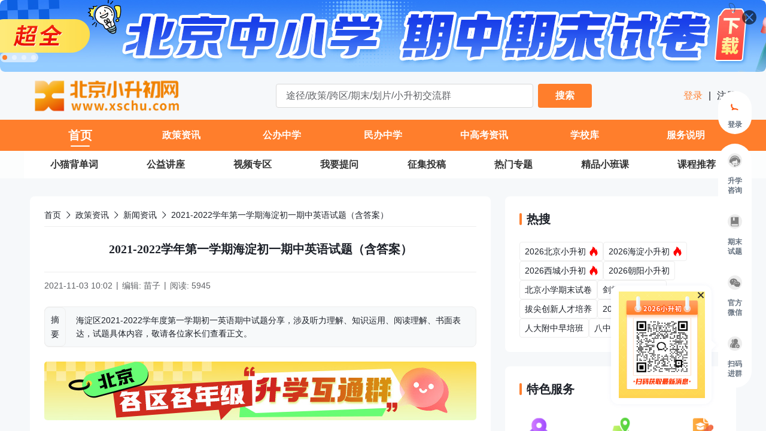

--- FILE ---
content_type: text/html;charset=utf-8
request_url: https://www.xschu.com/xiaoshengchu/03/43354.html
body_size: 127785
content:
<!DOCTYPE html>
<html >
<head><meta charset="utf-8">
<title>2021-2022学年第一学期海淀初一期中英语试题（含答案）_北京小升初网</title>
<meta name="viewport" content="width=device-width, initial-scale=1">
<script src="https://cdn.zizzs.com/1721615168017xschu-cnzz.js"></script>
<script src="https://static.alicaptcha.com/v4/ct4.js"></script>
<link rel="icon" type="image/*" href="https://cdn.spthome.com/xschu.ico">
<meta name="keywords" content="七年级期中试题,海淀初一期中试题,北京小升初网">
<meta name="description" content="海淀区2021-2022学年度第一学期初一英语期中试题分享，涉及听力理解、知识运用、阅读理解、书面表达，试题具体内容，敬请各位家长们查看正文。北京小升初网">
<link rel="stylesheet" href="/_nuxt/entry.8e3488fe.css">
<link rel="stylesheet" href="/_nuxt/default.4b7bcba1.css">
<link rel="stylesheet" href="/_nuxt/Header.96eb3353.css">
<link rel="stylesheet" href="/_nuxt/index.665cc108.css">
<link rel="stylesheet" href="/_nuxt/request.b44d5f07.css">
<link rel="stylesheet" href="/_nuxt/Ask.6e7fba7a.css">
<link rel="stylesheet" href="/_nuxt/Ask.6745fea8.css">
<link rel="stylesheet" href="/_nuxt/index.ae278428.css">
<link rel="stylesheet" href="/_nuxt/index.9c9b559e.css">
<link rel="stylesheet" href="/_nuxt/el-overlay.155e27a7.css">
<link rel="stylesheet" href="/_nuxt/index.ad7c08b2.css">
<link rel="stylesheet" href="/_nuxt/AppFooter.39394761.css">
<link rel="stylesheet" href="/_nuxt/index.5c2ce32d.css">
<link rel="stylesheet" href="/_nuxt/el-select.80cf5a17.css">
<link rel="stylesheet" href="/_nuxt/el-popper.3112b300.css">
<link rel="stylesheet" href="/_nuxt/el-input.c43a23be.css">
<link rel="stylesheet" href="/_nuxt/el-radio-group.a151f83d.css">
<link rel="stylesheet" href="/_nuxt/detail.1f79a0f3.css">
<link rel="stylesheet" href="/_nuxt/index.b15fbac8.css">
<link rel="stylesheet" href="/_nuxt/el-pagination.5a154e18.css">
<link rel="stylesheet" href="/_nuxt/Item.98a49c2f.css">
<link rel="stylesheet" href="/_nuxt/index.3c1085bc.css">
<link rel="stylesheet" href="/_nuxt/Feedback.5f32699f.css">
<link rel="stylesheet" href="/_nuxt/el-image-viewer.890a648a.css">
<link rel="modulepreload" as="script" crossorigin href="/_nuxt/polyfills.B5baDsI2.js">
<link rel="modulepreload" as="script" crossorigin href="/_nuxt/entry.fa8c9eb1.js">
<link rel="modulepreload" as="script" crossorigin href="/_nuxt/default.ccfa110a.js">
<link rel="modulepreload" as="script" crossorigin href="/_nuxt/Header.b9430c70.js">
<link rel="modulepreload" as="script" crossorigin href="/_nuxt/index.vue.5e649d9c.js">
<link rel="modulepreload" as="script" crossorigin href="/_nuxt/request.60d127d7.js">
<link rel="modulepreload" as="script" crossorigin href="/_nuxt/index.08fb69c8.js">
<link rel="modulepreload" as="script" crossorigin href="/_nuxt/vnode.4697b59b.js">
<link rel="modulepreload" as="script" crossorigin href="/_nuxt/throttle.bc1e834c.js">
<link rel="modulepreload" as="script" crossorigin href="/_nuxt/debounce.4e1115fa.js">
<link rel="modulepreload" as="script" crossorigin href="/_nuxt/tracking-point.c2e9957f.js">
<link rel="modulepreload" as="script" crossorigin href="/_nuxt/index.91423586.js">
<link rel="modulepreload" as="script" crossorigin href="/_nuxt/index.84c05676.js">
<link rel="modulepreload" as="script" crossorigin href="/_nuxt/seo.33100838.js">
<link rel="modulepreload" as="script" crossorigin href="/_nuxt/Ask.3bead9e5.js">
<link rel="modulepreload" as="script" crossorigin href="/_nuxt/Ask.2824bc08.js">
<link rel="modulepreload" as="script" crossorigin href="/_nuxt/index.f49b2e04.js">
<link rel="modulepreload" as="script" crossorigin href="/_nuxt/index.ec5bbae4.js">
<link rel="modulepreload" as="script" crossorigin href="/_nuxt/focus-trap.692d20f0.js">
<link rel="modulepreload" as="script" crossorigin href="/_nuxt/use-form-common-props.763ecbad.js">
<link rel="modulepreload" as="script" crossorigin href="/_nuxt/_baseClone.521ef576.js">
<link rel="modulepreload" as="script" crossorigin href="/_nuxt/isEqual.9818a344.js">
<link rel="modulepreload" as="script" crossorigin href="/_nuxt/_initCloneObject.006db3ae.js">
<link rel="modulepreload" as="script" crossorigin href="/_nuxt/el-overlay.14fe10e9.js">
<link rel="modulepreload" as="script" crossorigin href="/_nuxt/index.4ed384b2.js">
<link rel="modulepreload" as="script" crossorigin href="/_nuxt/close.103863be.js">
<link rel="modulepreload" as="script" crossorigin href="/_nuxt/browser.bec2257a.js">
<link rel="modulepreload" as="script" crossorigin href="/_nuxt/index.00d24b8a.js">
<link rel="modulepreload" as="script" crossorigin href="/_nuxt/AppFooter.243bf87d.js">
<link rel="modulepreload" as="script" crossorigin href="/_nuxt/index.6d7cba51.js">
<link rel="modulepreload" as="script" crossorigin href="/_nuxt/el-select.d7b8ff7f.js">
<link rel="modulepreload" as="script" crossorigin href="/_nuxt/el-popper.15afc442.js">
<link rel="modulepreload" as="script" crossorigin href="/_nuxt/index.cc794a84.js">
<link rel="modulepreload" as="script" crossorigin href="/_nuxt/el-input.8d15d82b.js">
<link rel="modulepreload" as="script" crossorigin href="/_nuxt/use-form-item.71e93f7c.js">
<link rel="modulepreload" as="script" crossorigin href="/_nuxt/el-radio-group.0f039f9a.js">
<link rel="modulepreload" as="script" crossorigin href="/_nuxt/index.66a34054.js">
<link rel="modulepreload" as="script" crossorigin href="/_nuxt/index.cebf12c2.js">
<link rel="modulepreload" as="script" crossorigin href="/_nuxt/detail.87802a26.js">
<link rel="modulepreload" as="script" crossorigin href="/_nuxt/index.6c3a07e0.js">
<link rel="modulepreload" as="script" crossorigin href="/_nuxt/el-pagination.8f8d34ea.js">
<link rel="modulepreload" as="script" crossorigin href="/_nuxt/Layout.6c5a9879.js">
<link rel="modulepreload" as="script" crossorigin href="/_nuxt/Item.09a03f48.js">
<link rel="modulepreload" as="script" crossorigin href="/_nuxt/index.vue.e900e41a.js">
<link rel="modulepreload" as="script" crossorigin href="/_nuxt/index.vue.479ed4f1.js">
<link rel="modulepreload" as="script" crossorigin href="/_nuxt/Feedback.0373f654.js">
<link rel="modulepreload" as="script" crossorigin href="/_nuxt/el-image-viewer.4605b028.js">
<link rel="modulepreload" as="script" crossorigin href="/_nuxt/Item.cb1ebb30.js">
<link rel="modulepreload" as="script" crossorigin href="/_nuxt/index.ba226675.js">
<link rel="prefetch" as="script" crossorigin href="/_nuxt/auth.2ae41e4f.js">
<link rel="prefetch" as="script" crossorigin href="/_nuxt/route.4ed993c7.js">
<link rel="prefetch" as="script" crossorigin href="/_nuxt/404.07da9911.js">
<link rel="prefetch" as="style" href="/_nuxt/form.f8566da6.css">
<link rel="prefetch" as="script" crossorigin href="/_nuxt/form.5a0c326c.js">
<link rel="prefetch" as="style" href="/_nuxt/login.683c2b4d.css">
<link rel="prefetch" as="script" crossorigin href="/_nuxt/login.a993afd2.js">
<link rel="prefetch" as="style" href="/_nuxt/user.f8cfd664.css">
<link rel="prefetch" as="style" href="/_nuxt/el-button.2e70eb9e.css">
<link rel="prefetch" as="script" crossorigin href="/_nuxt/user.ff1c6fa4.js">
<link rel="prefetch" as="script" crossorigin href="/_nuxt/el-button.ff3fda06.js">
<script type="module" src="/_nuxt/polyfills.B5baDsI2.js" crossorigin></script>
<script type="module" src="/_nuxt/entry.fa8c9eb1.js" crossorigin></script></head>
<body ><div class="el-overlay" style="z-index:251121;display:none;"><!--[--><div role="dialog" aria-modal="true" aria-labelledby="el-id-1024-0" aria-describedby="el-id-1024-1" class="el-overlay-dialog" style=""><!--[--><!--]--></div><!--]--></div><!--teleport anchor--><div class="el-overlay" style="z-index:251122;display:none;"><!--[--><div role="dialog" aria-modal="true" aria-labelledby="el-id-1024-2" aria-describedby="el-id-1024-3" class="el-overlay-dialog" style=""><!--[--><!--]--></div><!--]--></div><!--teleport anchor--><div class="sidebar-continer z-sidebar" data-v-cdf38b2e><ul style="" class="wrapper mb-16 pb-8!" data-v-cdf38b2e><li class="px-8 mb-24 last-of-type:mb-0 flex flex-col items-center cursor-pointer relative" data-v-cdf38b2e><div class="f-40 p-8 rounded-full icon-item" data-v-cdf38b2e><img class="f-24" src="/images/XSCHU/login.gif" data-v-cdf38b2e></div><p class="w-30 text-#667280 text-12 text-h-16 text-center font-600" data-v-cdf38b2e> 登录 </p></li></ul><ul class="wrapper" data-v-cdf38b2e><!--[--><li class="px-8 pb-24 last-of-type:pb-0 flex flex-col items-center cursor-pointer relative help-li" data-v-cdf38b2e><div class="round f-40 p-8 mb-6 rounded-full icon-item" data-v-cdf38b2e><div class="flex items-center w-100 justify-between" data-v-cdf38b2e><img class="f-24" src="https://cdn.xschu.com/1706176171225_%E5%AE%A2%E6%9C%8D.png" data-v-cdf38b2e><img class="f-24" src="https://cdn.xschu.com/1706176175989_%E5%AE%A2%E6%9C%8D%E7%82%B9%E5%87%BB.png" data-v-cdf38b2e></div></div><p class="w-30 text-#667280 text-12 text-h-16 text-center font-600" data-v-cdf38b2e>升学咨询</p><!----></li><li class="px-8 pb-24 last-of-type:pb-0 flex flex-col items-center cursor-pointer relative help-li" data-v-cdf38b2e><div class="round f-40 p-8 mb-6 rounded-full icon-item" data-v-cdf38b2e><div class="flex items-center w-100 justify-between" data-v-cdf38b2e><img class="f-24" src="https://cdn.xschu.com/1706176203520_%E8%B5%84%E6%96%99.png" data-v-cdf38b2e><img class="f-24" src="https://cdn.xschu.com/1706176207650_%E8%B5%84%E6%96%99%E9%A2%86%E5%8F%96.png" data-v-cdf38b2e></div></div><p class="w-30 text-#667280 text-12 text-h-16 text-center font-600" data-v-cdf38b2e>期末试题</p><!----></li><li class="px-8 pb-24 last-of-type:pb-0 flex flex-col items-center cursor-pointer relative help-li" data-v-cdf38b2e><div class="round f-40 p-8 mb-6 rounded-full icon-item" data-v-cdf38b2e><div class="flex items-center w-100 justify-between" data-v-cdf38b2e><img class="f-24" src="https://cdn.xschu.com/1706176235393_%E5%85%B3%E6%B3%A8%E5%BE%AE%E4%BF%A1.png" data-v-cdf38b2e><img class="f-24" src="https://cdn.xschu.com/1706176239406_%E5%BE%AE%E4%BF%A1%E7%82%B9%E5%87%BB.png" data-v-cdf38b2e></div></div><p class="w-30 text-#667280 text-12 text-h-16 text-center font-600" data-v-cdf38b2e>官方微信</p><div class="r-wrapper" data-v-cdf38b2e><div class="r-box" style="background-image:url(https://cdn.spthome.com/1699412558506_1.png);" data-v-cdf38b2e><img class="f-full object-contain" src="https://cdn.xschu.com/1706176248252_%E5%8C%97%E4%BA%AC%E5%88%9D%E4%B8%AD%E5%85%A5%E5%AD%A6%E5%85%AC%E4%BC%97%E5%8F%B7.jpg" data-v-cdf38b2e><!----></div></div></li><li class="px-8 pb-24 last-of-type:pb-0 flex flex-col items-center cursor-pointer relative help-li" data-v-cdf38b2e><div class="round f-40 p-8 mb-6 rounded-full icon-item" data-v-cdf38b2e><div class="flex items-center w-100 justify-between" data-v-cdf38b2e><img class="f-24" src="https://cdn.xschu.com/1706176296169_%E8%BF%9B%E7%BE%A4.png" data-v-cdf38b2e><img class="f-24" src="https://cdn.xschu.com/1706176306686_%E8%BF%9B%E7%BE%A4%E7%82%B9%E5%87%BB.png" data-v-cdf38b2e></div></div><p class="w-30 text-#667280 text-12 text-h-16 text-center font-600" data-v-cdf38b2e>扫码进群</p><div class="block! r-wrapper" data-v-cdf38b2e><div class="r-box" style="background-image:url(https://cdn.spthome.com/1699412558506_1.png);" data-v-cdf38b2e><img class="f-full object-contain" src="https://cdn.xschu.com/zixunzhan/1758609435530_1758609549661_1749547847778_1749547847728_2026小升初群.png" data-v-cdf38b2e><div class="close" data-v-cdf38b2e></div></div></div></li><!--]--></ul><ul style="display:none;" class="wrapper mt-16 pb-8!" data-v-cdf38b2e><!--[--><li class="px-8 mb-24 last-of-type:mb-0 flex flex-col items-center cursor-pointer relative" data-v-cdf38b2e><div class="round f-40 p-8 rounded-full icon-item" data-v-cdf38b2e><div class="flex items-center w-100 justify-between" data-v-cdf38b2e><img class="f-24" src="/images/sidebar/top-normal.svg" data-v-cdf38b2e><img class="f-24" src="/images/sidebar/top-active.svg" data-v-cdf38b2e></div></div></li><!--]--></ul></div><!--teleport anchor--><div class="el-overlay" style="z-index:251123;display:none;"><!--[--><div role="dialog" aria-modal="true" aria-labelledby="el-id-1024-4" aria-describedby="el-id-1024-5" class="el-overlay-dialog" style=""><!--[--><!--]--></div><!--]--></div><!--teleport anchor--><div class="el-overlay" style="z-index:251124;display:none;"><!--[--><div role="dialog" aria-modal="true" aria-labelledby="el-id-1024-6" aria-describedby="el-id-1024-7" class="el-overlay-dialog" style=""><!--[--><!--]--></div><!--]--></div><!--teleport anchor--><div class="el-overlay" style="z-index:251125;display:none;"><!--[--><div role="dialog" aria-modal="true" aria-labelledby="el-id-1024-8" aria-describedby="el-id-1024-9" class="el-overlay-dialog" style=""><!--[--><!--]--></div><!--]--></div><!--teleport anchor--><div class="el-overlay" style="z-index:251126;display:none;"><!--[--><div role="dialog" aria-modal="true" aria-labelledby="el-id-1024-10" aria-describedby="el-id-1024-11" class="el-overlay-dialog" style=""><!--[--><!--]--></div><!--]--></div><!--teleport anchor--><div class="el-overlay" style="z-index:251127;display:none;"><!--[--><div role="dialog" aria-modal="true" aria-labelledby="el-id-1024-12" aria-describedby="el-id-1024-13" class="el-overlay-dialog" style=""><!--[--><!--]--></div><!--]--></div><!--teleport anchor--><div id="__nuxt"><section class="information-container" data-v-8a454cc2><header class="relative z-header" data-v-8a454cc2 data-v-7f418c19><div class="relative" data-v-7f418c19><div class="el-carousel el-carousel--horizontal carousel__container rounded-8 indicatorLeft w-full h-120!"><div class="el-carousel__container" style="height:;"><button type="button" class="el-carousel__arrow el-carousel__arrow--left" style="display:none;"><i class="el-icon" style=""><!--[--><svg xmlns="http://www.w3.org/2000/svg" viewBox="0 0 1024 1024"><path fill="currentColor" d="M609.408 149.376 277.76 489.6a32 32 0 0 0 0 44.672l331.648 340.352a29.12 29.12 0 0 0 41.728 0 30.592 30.592 0 0 0 0-42.752L339.264 511.936l311.872-319.872a30.592 30.592 0 0 0 0-42.688 29.12 29.12 0 0 0-41.728 0z"></path></svg><!--]--></i></button><button type="button" class="el-carousel__arrow el-carousel__arrow--right" style="display:none;"><i class="el-icon" style=""><!--[--><svg xmlns="http://www.w3.org/2000/svg" viewBox="0 0 1024 1024"><path fill="currentColor" d="M340.864 149.312a30.592 30.592 0 0 0 0 42.752L652.736 512 340.864 831.872a30.592 30.592 0 0 0 0 42.752 29.12 29.12 0 0 0 41.728 0L714.24 534.336a32 32 0 0 0 0-44.672L382.592 149.376a29.12 29.12 0 0 0-41.728 0z"></path></svg><!--]--></i></button><!--[--><!--[--><div class="el-carousel__item relative" style="transform:translateX(0px) scale(1);display:none;"><!--v-if--><!--[--><img class="f-full object-cover rounded-8 cursor-pointer" src="https://cdn.xschu.com/zixunzhan/1760513640220_1760513639578_北京中小学-期中期末试卷1920-120.jpg" alt="期中期末试卷"><div class="absolute">11</div><!--]--></div><div class="el-carousel__item relative" style="transform:translateX(0px) scale(1);display:none;"><!--v-if--><!--[--><img class="f-full object-cover rounded-8 cursor-pointer" src="https://cdn.xschu.com/zixunzhan/1751254911673_1751254909616_1920-120.png" alt="招生方式说明"><div class="absolute">11</div><!--]--></div><div class="el-carousel__item relative" style="transform:translateX(0px) scale(1);display:none;"><!--v-if--><!--[--><img class="f-full object-cover rounded-8 cursor-pointer" src="https://cdn.xschu.com/zixunzhan/1751254887362_1751254885485_1920-120.png" alt="群"><div class="absolute">11</div><!--]--></div><div class="el-carousel__item relative" style="transform:translateX(0px) scale(1);display:none;"><!--v-if--><!--[--><img class="f-full object-cover rounded-8 cursor-pointer" src="https://cdn.xschu.com/1724204468647_%E5%85%AC%E4%BC%97%E5%8F%B7%E9%A6%96%E9%A1%B5%E9%A1%B6%E5%9B%BE-%E5%8A%A8%E5%9B%BE.gif" alt="关注公众号"><div class="absolute">11</div><!--]--></div><!--]--><!--]--></div><ul class="el-carousel__indicators el-carousel__indicators--horizontal"><!--[--><!--]--></ul></div><div class="absolute top-16 right-16 cursor-pointer"><img src="/images/banner_close.svg" alt="" class="f-24"></div></div><section class="flex items-center justify-between py-5 w-main mx-auto" data-v-7f418c19><h1 class="p-0!" data-v-7f418c19><img class="w-257 h-70 object-contain cursor-pointer" src="https://cdn.spthome.com/1705989282861xschu_logo_l.png" alt="北京小升初网" data-v-7f418c19></h1><div class="relative" data-v-7f418c19><div class="flex items-center" data-v-7f418c19><input value="" type="text" class="normal-input w-430 h-40 mr-8 text-16 rounded-4 bg-white border border-primary-color" p="x-16 y-8" placeholder="途径/政策/跨区/期末/划片/小升初交流群" data-v-7f418c19><button class="w-90 h-40 flex-center bg-primary-color color-white rounded-4 opacity-900 font-600" data-v-7f418c19> 搜索 </button></div><!----></div><p text="16 h-24 #1D2129" class="cursor-pointer" data-v-7f418c19><a href="/login?sourceType=6" class="" data-v-7f418c19><span class="text-primary-color" data-v-7f418c19> 登录 </span></a><span class="px-6 cursor-default" data-v-7f418c19>|</span><a href="/login" class="" data-v-7f418c19><span data-v-7f418c19> 注册 </span></a></p></section><nav class="bg-primary-color h-52" data-v-7f418c19 data-v-9625b52a><ul class="w-main h-full bg-primary-color nav__ul" data-v-9625b52a><!--[--><li class="nav__li current" style="width:14.285714285714286%;" data-v-9625b52a><div class="item" data-v-9625b52a><span class="item__title" data-v-9625b52a>首页</span><div class="item__line" data-v-9625b52a></div></div><div class="dropdown" style="display:none;" data-v-9625b52a data-v-9625b52a><!--[--><!--]--></div></li><li class="nav__li" style="width:14.285714285714286%;" data-v-9625b52a><div class="item" data-v-9625b52a><span class="item__title" data-v-9625b52a>政策资讯</span><div class="item__line" data-v-9625b52a></div></div><div class="dropdown" style="display:none;" data-v-9625b52a data-v-9625b52a><!--[--><div class="select-none py-8 border-t border-dashed border-#FFFFFF80 first-of-type:border-none hover:bg-menu-hover-color border-item" data-v-9625b52a><span class="inline-block text-white text-14 text-center" font="600" data-v-9625b52a>2026年小升初</span></div><div class="select-none py-8 border-t border-dashed border-#FFFFFF80 first-of-type:border-none hover:bg-menu-hover-color border-item" data-v-9625b52a><span class="inline-block text-white text-14 text-center" font="600" data-v-9625b52a>海淀区小升初</span></div><div class="select-none py-8 border-t border-dashed border-#FFFFFF80 first-of-type:border-none hover:bg-menu-hover-color border-item" data-v-9625b52a><span class="inline-block text-white text-14 text-center" font="600" data-v-9625b52a>西城区小升初</span></div><div class="select-none py-8 border-t border-dashed border-#FFFFFF80 first-of-type:border-none hover:bg-menu-hover-color border-item" data-v-9625b52a><span class="inline-block text-white text-14 text-center" font="600" data-v-9625b52a>东城区小升初</span></div><div class="select-none py-8 border-t border-dashed border-#FFFFFF80 first-of-type:border-none hover:bg-menu-hover-color border-item" data-v-9625b52a><span class="inline-block text-white text-14 text-center" font="600" data-v-9625b52a>朝阳区小升初</span></div><div class="select-none py-8 border-t border-dashed border-#FFFFFF80 first-of-type:border-none hover:bg-menu-hover-color border-item" data-v-9625b52a><span class="inline-block text-white text-14 text-center" font="600" data-v-9625b52a>丰台区小升初</span></div><div class="select-none py-8 border-t border-dashed border-#FFFFFF80 first-of-type:border-none hover:bg-menu-hover-color border-item" data-v-9625b52a><span class="inline-block text-white text-14 text-center" font="600" data-v-9625b52a>通州区小升初</span></div><div class="select-none py-8 border-t border-dashed border-#FFFFFF80 first-of-type:border-none hover:bg-menu-hover-color border-item" data-v-9625b52a><span class="inline-block text-white text-14 text-center" font="600" data-v-9625b52a>石景山区小升初</span></div><div class="select-none py-8 border-t border-dashed border-#FFFFFF80 first-of-type:border-none hover:bg-menu-hover-color border-item" data-v-9625b52a><span class="inline-block text-white text-14 text-center" font="600" data-v-9625b52a>昌平 大兴等区</span></div><div class="select-none py-8 border-t border-dashed border-#FFFFFF80 first-of-type:border-none hover:bg-menu-hover-color border-item" data-v-9625b52a><span class="inline-block text-white text-14 text-center" font="600" data-v-9625b52a>入学途径</span></div><div class="select-none py-8 border-t border-dashed border-#FFFFFF80 first-of-type:border-none hover:bg-menu-hover-color border-item" data-v-9625b52a><span class="inline-block text-white text-14 text-center" font="600" data-v-9625b52a>划片查询</span></div><div class="select-none py-8 border-t border-dashed border-#FFFFFF80 first-of-type:border-none hover:bg-menu-hover-color border-item" data-v-9625b52a><span class="inline-block text-white text-14 text-center" font="600" data-v-9625b52a>新闻资讯</span></div><!--]--></div></li><li class="nav__li" style="width:14.285714285714286%;" data-v-9625b52a><div class="item" data-v-9625b52a><span class="item__title" data-v-9625b52a>公办中学</span><div class="item__line" data-v-9625b52a></div></div><div class="dropdown" style="display:none;" data-v-9625b52a data-v-9625b52a><!--[--><div class="select-none py-8 border-t border-dashed border-#FFFFFF80 first-of-type:border-none hover:bg-menu-hover-color border-item" data-v-9625b52a><span class="inline-block text-white text-14 text-center" font="600" data-v-9625b52a>海淀公办中学</span></div><div class="select-none py-8 border-t border-dashed border-#FFFFFF80 first-of-type:border-none hover:bg-menu-hover-color border-item" data-v-9625b52a><span class="inline-block text-white text-14 text-center" font="600" data-v-9625b52a>东城公办中学</span></div><div class="select-none py-8 border-t border-dashed border-#FFFFFF80 first-of-type:border-none hover:bg-menu-hover-color border-item" data-v-9625b52a><span class="inline-block text-white text-14 text-center" font="600" data-v-9625b52a>西城公办中学</span></div><div class="select-none py-8 border-t border-dashed border-#FFFFFF80 first-of-type:border-none hover:bg-menu-hover-color border-item" data-v-9625b52a><span class="inline-block text-white text-14 text-center" font="600" data-v-9625b52a>朝阳公办中学</span></div><div class="select-none py-8 border-t border-dashed border-#FFFFFF80 first-of-type:border-none hover:bg-menu-hover-color border-item" data-v-9625b52a><span class="inline-block text-white text-14 text-center" font="600" data-v-9625b52a>丰台公办中学</span></div><div class="select-none py-8 border-t border-dashed border-#FFFFFF80 first-of-type:border-none hover:bg-menu-hover-color border-item" data-v-9625b52a><span class="inline-block text-white text-14 text-center" font="600" data-v-9625b52a>通州公办中学</span></div><div class="select-none py-8 border-t border-dashed border-#FFFFFF80 first-of-type:border-none hover:bg-menu-hover-color border-item" data-v-9625b52a><span class="inline-block text-white text-14 text-center" font="600" data-v-9625b52a>石景山公办中学</span></div><div class="select-none py-8 border-t border-dashed border-#FFFFFF80 first-of-type:border-none hover:bg-menu-hover-color border-item" data-v-9625b52a><span class="inline-block text-white text-14 text-center" font="600" data-v-9625b52a> 其他区公办中学</span></div><div class="select-none py-8 border-t border-dashed border-#FFFFFF80 first-of-type:border-none hover:bg-menu-hover-color border-item" data-v-9625b52a><span class="inline-block text-white text-14 text-center" font="600" data-v-9625b52a>公办中学招生信息</span></div><!--]--></div></li><li class="nav__li" style="width:14.285714285714286%;" data-v-9625b52a><div class="item" data-v-9625b52a><span class="item__title" data-v-9625b52a>民办中学</span><div class="item__line" data-v-9625b52a></div></div><div class="dropdown" style="display:none;" data-v-9625b52a data-v-9625b52a><!--[--><div class="select-none py-8 border-t border-dashed border-#FFFFFF80 first-of-type:border-none hover:bg-menu-hover-color border-item" data-v-9625b52a><span class="inline-block text-white text-14 text-center" font="600" data-v-9625b52a>海淀民办中学</span></div><div class="select-none py-8 border-t border-dashed border-#FFFFFF80 first-of-type:border-none hover:bg-menu-hover-color border-item" data-v-9625b52a><span class="inline-block text-white text-14 text-center" font="600" data-v-9625b52a>西城民办中学</span></div><div class="select-none py-8 border-t border-dashed border-#FFFFFF80 first-of-type:border-none hover:bg-menu-hover-color border-item" data-v-9625b52a><span class="inline-block text-white text-14 text-center" font="600" data-v-9625b52a>朝阳民办中学</span></div><div class="select-none py-8 border-t border-dashed border-#FFFFFF80 first-of-type:border-none hover:bg-menu-hover-color border-item" data-v-9625b52a><span class="inline-block text-white text-14 text-center" font="600" data-v-9625b52a>丰台民办中学</span></div><div class="select-none py-8 border-t border-dashed border-#FFFFFF80 first-of-type:border-none hover:bg-menu-hover-color border-item" data-v-9625b52a><span class="inline-block text-white text-14 text-center" font="600" data-v-9625b52a>石景山民办中学</span></div><div class="select-none py-8 border-t border-dashed border-#FFFFFF80 first-of-type:border-none hover:bg-menu-hover-color border-item" data-v-9625b52a><span class="inline-block text-white text-14 text-center" font="600" data-v-9625b52a>顺义民办中学</span></div><div class="select-none py-8 border-t border-dashed border-#FFFFFF80 first-of-type:border-none hover:bg-menu-hover-color border-item" data-v-9625b52a><span class="inline-block text-white text-14 text-center" font="600" data-v-9625b52a>其他区民办中学</span></div><div class="select-none py-8 border-t border-dashed border-#FFFFFF80 first-of-type:border-none hover:bg-menu-hover-color border-item" data-v-9625b52a><span class="inline-block text-white text-14 text-center" font="600" data-v-9625b52a>国际学校</span></div><!--]--></div></li><li class="nav__li" style="width:14.285714285714286%;" data-v-9625b52a><div class="item" data-v-9625b52a><span class="item__title" data-v-9625b52a>中高考资讯</span><div class="item__line" data-v-9625b52a></div></div><div class="dropdown" style="display:none;" data-v-9625b52a data-v-9625b52a><!--[--><div class="select-none py-8 border-t border-dashed border-#FFFFFF80 first-of-type:border-none hover:bg-menu-hover-color border-item" data-v-9625b52a><span class="inline-block text-white text-14 text-center" font="600" data-v-9625b52a>北京中考</span></div><div class="select-none py-8 border-t border-dashed border-#FFFFFF80 first-of-type:border-none hover:bg-menu-hover-color border-item" data-v-9625b52a><span class="inline-block text-white text-14 text-center" font="600" data-v-9625b52a>校额到校</span></div><div class="select-none py-8 border-t border-dashed border-#FFFFFF80 first-of-type:border-none hover:bg-menu-hover-color border-item" data-v-9625b52a><span class="inline-block text-white text-14 text-center" font="600" data-v-9625b52a>1+3项目</span></div><div class="select-none py-8 border-t border-dashed border-#FFFFFF80 first-of-type:border-none hover:bg-menu-hover-color border-item" data-v-9625b52a><span class="inline-block text-white text-14 text-center" font="600" data-v-9625b52a>北京高考</span></div><!--]--></div></li><li class="nav__li" style="width:14.285714285714286%;" data-v-9625b52a><div class="item" data-v-9625b52a><span class="item__title" data-v-9625b52a>学校库</span><div class="item__line" data-v-9625b52a></div></div><div class="dropdown" style="display:none;" data-v-9625b52a data-v-9625b52a><!--[--><div class="select-none py-8 border-t border-dashed border-#FFFFFF80 first-of-type:border-none hover:bg-menu-hover-color border-item" data-v-9625b52a><span class="inline-block text-white text-14 text-center" font="600" data-v-9625b52a>公办校</span></div><div class="select-none py-8 border-t border-dashed border-#FFFFFF80 first-of-type:border-none hover:bg-menu-hover-color border-item" data-v-9625b52a><span class="inline-block text-white text-14 text-center" font="600" data-v-9625b52a>民办校</span></div><!--]--></div></li><li class="nav__li" style="width:14.285714285714286%;" data-v-9625b52a><div class="item" data-v-9625b52a><span class="item__title" data-v-9625b52a>服务说明</span><div class="item__line" data-v-9625b52a></div></div><div class="dropdown" style="display:none;" data-v-9625b52a data-v-9625b52a><!--[--><!--]--></div></li><!--]--></ul><!----></nav><!--teleport start--><!--teleport end--></header><!--[--><!--[--><main class="w-full main__bg pt-76 pt-76" style="background-image:url(null);" data-v-3865390b><main class="d-cont w-main mx-auto" data-v-3865390b><section class="flex" data-v-3865390b><div class="w-770 flex-shrink-0 mr-24 overflow-hidden"><!--[--><section class="box pt-20!" data-v-3865390b><div class="el-breadcrumb mb-8" aria-label="Breadcrumb" role="navigation" data-v-3865390b data-v-aafa1ada><!--[--><span class="el-breadcrumb__item cursor-pointer hover" data-v-aafa1ada><span class="el-breadcrumb__inner" role="link"><!--[-->首页<!--]--></span><i class="el-icon el-breadcrumb__separator" style=""><!--[--><svg xmlns="http://www.w3.org/2000/svg" viewBox="0 0 1024 1024"><path fill="currentColor" d="M340.864 149.312a30.592 30.592 0 0 0 0 42.752L652.736 512 340.864 831.872a30.592 30.592 0 0 0 0 42.752 29.12 29.12 0 0 0 41.728 0L714.24 534.336a32 32 0 0 0 0-44.672L382.592 149.376a29.12 29.12 0 0 0-41.728 0z"></path></svg><!--]--></i></span><!--[--><span class="el-breadcrumb__item cursor-pointer hover" data-v-aafa1ada><span class="el-breadcrumb__inner" role="link"><!--[-->政策资讯<!--]--></span><i class="el-icon el-breadcrumb__separator" style=""><!--[--><svg xmlns="http://www.w3.org/2000/svg" viewBox="0 0 1024 1024"><path fill="currentColor" d="M340.864 149.312a30.592 30.592 0 0 0 0 42.752L652.736 512 340.864 831.872a30.592 30.592 0 0 0 0 42.752 29.12 29.12 0 0 0 41.728 0L714.24 534.336a32 32 0 0 0 0-44.672L382.592 149.376a29.12 29.12 0 0 0-41.728 0z"></path></svg><!--]--></i></span><span class="el-breadcrumb__item cursor-pointer hover" data-v-aafa1ada><span class="el-breadcrumb__inner" role="link"><!--[-->新闻资讯<!--]--></span><i class="el-icon el-breadcrumb__separator" style=""><!--[--><svg xmlns="http://www.w3.org/2000/svg" viewBox="0 0 1024 1024"><path fill="currentColor" d="M340.864 149.312a30.592 30.592 0 0 0 0 42.752L652.736 512 340.864 831.872a30.592 30.592 0 0 0 0 42.752 29.12 29.12 0 0 0 41.728 0L714.24 534.336a32 32 0 0 0 0-44.672L382.592 149.376a29.12 29.12 0 0 0-41.728 0z"></path></svg><!--]--></i></span><!--]--><span class="el-breadcrumb__item truncate w-400 inline-block!" data-v-aafa1ada><span class="el-breadcrumb__inner" role="link"><!--[-->2021-2022学年第一学期海淀初一期中英语试题（含答案）<!--]--></span><i class="el-icon el-breadcrumb__separator" style=""><!--[--><svg xmlns="http://www.w3.org/2000/svg" viewBox="0 0 1024 1024"><path fill="currentColor" d="M340.864 149.312a30.592 30.592 0 0 0 0 42.752L652.736 512 340.864 831.872a30.592 30.592 0 0 0 0 42.752 29.12 29.12 0 0 0 41.728 0L714.24 534.336a32 32 0 0 0 0-44.672L382.592 149.376a29.12 29.12 0 0 0-41.728 0z"></path></svg><!--]--></i></span><!--]--></div><h1 class="py-24 text-center flex-center border-t border-b border-line items-start" data-v-3865390b><div data-v-3865390b></div><span class="" style="color:#1D2129;font-family:PingFangSC, PingFang SC;;" data-v-3865390b>2021-2022学年第一学期海淀初一期中英语试题（含答案）</span></h1><p class="text-#606266 text-14 text-h-22 mt-10 mb-24 gap-8" data-v-3865390b><span data-v-3865390b>2021-11-03 10:02</span><span class="text-h-22 vertical-1px mx-6" data-v-3865390b>|</span><span data-v-3865390b>编辑: 苗子</span><span class="text-h-22 vertical-1px mx-6" data-v-3865390b>|</span><span data-v-3865390b>阅读: 5945</span></p><div class="border border-line rounded-8 relative py-11 pl-52 pr-24 bg-#F7F9FA text-#1D2129 text-14 mb-24 flex items-center" data-v-3865390b><p class="p-10 text-h-24 border border-line rounded-8 absolute left--1 w-36 zy-left-title" data-v-3865390b> 摘要 </p><span class="text-h-22" data-v-3865390b>海淀区2021-2022学年度第一学期初一英语期中试题分享，涉及听力理解、知识运用、阅读理解、书面表达，试题具体内容，敬请各位家长们查看正文。</span></div><div class="w-full mb-24" data-v-3865390b><img class="w-722 h-98 rounded-5 cursor-pointer" src="https://cdn.xschu.com/zixunzhan/1768180698599_1768180698576_升学互通群.jpg" data-v-3865390b></div><!----><!----><div class="w-full flex flex-col items-center mb-24" data-v-3865390b><div id="content" class="w-full relative" data-v-3865390b><div class="" data-v-3865390b><p style="text-indent: 2em;">2021-2022学年度第一学期海淀区初一（七年级）期末英语考试已结束，那么，试题内容是什么呢？随北京小升初网了解一下。</p>
<p align="center"><img style="border-width: 0px; border-style: solid;" src="https://cdn.xschu.com/zixunzhan/202401/971f8f48-1b40-45b5-9faa-30c2bd11fb97.png" alt="海淀区2021年七年级增值评价基线调研英语试题" align="" /></p>
<p style="text-indent: 2em;">声明：本文信息来源于家长，由北京小升初网团队（微信公众号搜索：北京小升初网）排版编辑，若有侵权，请联系管理员删除。</p></div><!----></div><!----></div><!----><!----><!----><!----><!----><!----><!----><!----><div class="w-full flex items-center justify-between mt-24 py-24" data-v-3865390b><div class="flex items-center" data-v-3865390b><div class="shirink-0 w-36 mr-21 text-center cursor-pointer" data-v-3865390b><i class="iconfont icon-zan-normal text-primary-color text-20 mb-4 cursor-pointer" data-v-3865390b></i><p class="text-14 text-h-20 text-#606266" data-v-3865390b>0</p></div><div class="shirink-0 w-42 text-center cursor-pointer" data-v-3865390b><i class="iconfont icon-shoucang-normal text-primary-color text-20 mb-4 cursor-pointer" data-v-3865390b></i><p class="text-14 text-h-20 text-#606266" data-v-3865390b>收藏</p></div></div><div class="flex items-center" data-v-3865390b><span class="text-16 text-h-24 font-500 text-#1D2129 mr-12" data-v-3865390b> 分享到： </span><div class="weixin" data-v-3865390b><img class="cursor-pointer f-32 mr-12" src="/images/detail/weixin.svg" data-v-3865390b><div class="weixin__dialog flex flex-col items-center" data-v-3865390b><p class="pt-2 text-16 text-h-28 text-white font-500" data-v-3865390b> 微信扫一扫分享 </p><img src alt="QR Code" class="mt-17 f-92" data-v-3865390b><p class="mt-16 text-12 text-h-22 text-#1D2129" data-v-3865390b> 微信里点“发现” </p><p class="text-12 text-h-22 text-#1D2129" data-v-3865390b> 扫一下二维码便可将本文分享至朋友圈 </p></div></div><img class="cursor-pointer f-32 mr-12" src="/images/detail/qq.svg" data-v-3865390b><img class="cursor-pointer f-32 mr-32" src="/images/detail/weibo.svg" data-v-3865390b><span class="text-16 text-h-24 font-500 text-primary-color link" data-v-3865390b> 报错 </span></div></div></section><!----><section class="box mt-24" data-v-3865390b><!--[--><p class="p-link text-16 text-h-24 mb-16 last-of-type:mb-0" data-v-3865390b><span text="#606266" data-v-3865390b>上一篇：</span><span text="#1D2129" data-v-3865390b>2021-2022学年第一学期海淀初一期中语文试题</span></p><p class="p-link text-16 text-h-24 mb-16 last-of-type:mb-0" data-v-3865390b><span text="#606266" data-v-3865390b>下一篇：</span><span text="#1D2129" data-v-3865390b>2021-2022学年第一学期海淀初一期中数学试题(含答案）</span></p><!--]--></section><section class="box mt-24" data-v-3865390b><div class="flex items-center justify-between mb-24" data-v-3865390b><p class="flex items-center"><!--[--><span class="line-col mr-8"></span><!--]--><a target="_blank" class="text-#1D2129 text-20 text-h-28 font-600">关键词</a></p><!--[--><!----><!--]--></div><div class="flex flex-wrap gap-8" data-v-3865390b><!--[--><span class="px-9 py-4 border border-primary-color rounded-4 cursor-pointer" text="primary-color 14 h-22" data-v-3865390b>七年级期中试题</span><span class="px-9 py-4 border border-primary-color rounded-4 cursor-pointer" text="primary-color 14 h-22" data-v-3865390b>海淀初一期中试题</span><!--]--></div></section><section class="box mt-24" data-v-3865390b><div class="flex items-center justify-between mb-24" data-v-3865390b><p class="flex items-center"><!--[--><span class="line-col mr-8"></span><!--]--><a target="_blank" class="text-#1D2129 text-20 text-h-28 font-600">评论（0）</a></p><!--[--><!----><!--]--></div><div class="flex" data-v-3865390b><i class="iconfont icon-a-touxiang1 text-42 text-primary-color mr-8 rounded-full" data-v-3865390b></i><div class="login__input custom__input-area" placeholder="说点什么吧..." maxlength="500" data-v-3865390b data-v-167cbc84><!----><textarea class="custom__input-area input__inner" placeholder="说点什么吧..." maxlength="500" data-v-167cbc84></textarea><!--[--><div class="absolute bottom-12 right-0 w-full h-40 pr-12 flex items-end justify-end" data-v-3865390b><span class="mr-8 text-14 text-h-22 text-#606266" data-v-3865390b>0/500 </span><button class="w-115 h-40 bg-primary-color rounded-4 py-8 text-center text-white text-16 text-h-24 font-500" data-v-3865390b> 提交 </button></div><!--]--></div></div><div class="w-full h-1 bg-line my-24" data-v-3865390b></div><ul data-v-3865390b><!--[--><!--]--></ul><p class="text-16 text-h-24 text-#606266 w-full text-center mt-24 font-500" data-v-3865390b> 没有更多了 </p></section><!--]--></div><div class="flex-1 overflow-hidden"><!--[--><div data-v-3865390b><!----><!----><div class="box mb-24 hotTagBox" data-v-3865390b><div class="flex items-center justify-between mb-24"><p class="flex items-center"><!--[--><span class="line-col mr-8"></span><!--]--><a target="_blank" class="text-#1D2129 text-20 text-h-28 font-600">热搜</a></p><!--[--><!----><!--]--></div><ul class="flex flex-wrap items-center gap-12"><!--[--><li><p class="flex items-center cursor-pointer text-#1D2129 hover:text-primary-color! hover:border-primary-color!" p="x-8 y-4" border="1 line rounded-4"><span text="14 h-22" class="inline-block max-w-[10em] column-overflow-1">2026北京小升初</span><img src="/images/hot.svg" class="w-14 h-16 ml-6"></p></li><li><p class="flex items-center cursor-pointer text-#1D2129 hover:text-primary-color! hover:border-primary-color!" p="x-8 y-4" border="1 line rounded-4"><span text="14 h-22" class="inline-block max-w-[10em] column-overflow-1">2026海淀小升初</span><img src="/images/hot.svg" class="w-14 h-16 ml-6"></p></li><li><p class="flex items-center cursor-pointer text-#1D2129 hover:text-primary-color! hover:border-primary-color!" p="x-8 y-4" border="1 line rounded-4"><span text="14 h-22" class="inline-block max-w-[10em] column-overflow-1">2026西城小升初</span><img src="/images/hot.svg" class="w-14 h-16 ml-6"></p></li><li><p class="flex items-center cursor-pointer text-#1D2129 hover:text-primary-color! hover:border-primary-color!" p="x-8 y-4" border="1 line rounded-4"><span text="14 h-22" class="inline-block max-w-[10em] column-overflow-1">2026朝阳小升初</span><!----></p></li><li><p class="flex items-center cursor-pointer text-#1D2129 hover:text-primary-color! hover:border-primary-color!" p="x-8 y-4" border="1 line rounded-4"><span text="14 h-22" class="inline-block max-w-[10em] column-overflow-1">北京小学期末试卷</span><!----></p></li><li><p class="flex items-center cursor-pointer text-#1D2129 hover:text-primary-color! hover:border-primary-color!" p="x-8 y-4" border="1 line rounded-4"><span text="14 h-22" class="inline-block max-w-[10em] column-overflow-1">剑桥五级代报名</span><!----></p></li><li><p class="flex items-center cursor-pointer text-#1D2129 hover:text-primary-color! hover:border-primary-color!" p="x-8 y-4" border="1 line rounded-4"><span text="14 h-22" class="inline-block max-w-[10em] column-overflow-1">拔尖创新人才培养</span><!----></p></li><li><p class="flex items-center cursor-pointer text-#1D2129 hover:text-primary-color! hover:border-primary-color!" p="x-8 y-4" border="1 line rounded-4"><span text="14 h-22" class="inline-block max-w-[10em] column-overflow-1">2026北京小升初交流群</span><!----></p></li><li><p class="flex items-center cursor-pointer text-#1D2129 hover:text-primary-color! hover:border-primary-color!" p="x-8 y-4" border="1 line rounded-4"><span text="14 h-22" class="inline-block max-w-[10em] column-overflow-1">人大附中早培班</span><!----></p></li><li><p class="flex items-center cursor-pointer text-#1D2129 hover:text-primary-color! hover:border-primary-color!" p="x-8 y-4" border="1 line rounded-4"><span text="14 h-22" class="inline-block max-w-[10em] column-overflow-1">八中少儿班素质班</span><!----></p></li><!--]--></ul></div><section class="box mb-24 toolsBox" data-v-3865390b data-v-9491fe3e><div class="flex items-center justify-between mb-24" data-v-9491fe3e><p class="flex items-center"><!--[--><span class="line-col mr-8"></span><!--]--><a target="_blank" class="text-#1D2129 text-20 text-h-28 font-600">特色服务</a></p><!--[--><!----><!--]--></div><ul class="flex flex-wrap items-center ul" data-v-9491fe3e><!--[--><li class="flex flex-col items-center cursor-pointer item" data-v-9491fe3e><div class="f-50 px-7 mb-2" data-v-9491fe3e><img src="https://cdn.xschu.com/1706237604093_24%E5%85%A5%E5%AD%A6.png" alt="26入学" class="f-full object-contain" data-v-9491fe3e></div><p text="#606266 16 h-24 center" class="w-full column-overflow-1 txt" data-v-9491fe3e>26入学</p></li><li class="flex flex-col items-center cursor-pointer item" data-v-9491fe3e><div class="f-50 px-7 mb-2" data-v-9491fe3e><img src="https://cdn.xschu.com/1706237594423_%E5%88%92%E7%89%87%E6%9F%A5%E8%AF%A2.png" alt="划片查询" class="f-full object-contain" data-v-9491fe3e></div><p text="#606266 16 h-24 center" class="w-full column-overflow-1 txt" data-v-9491fe3e>划片查询</p></li><li class="flex flex-col items-center cursor-pointer item" data-v-9491fe3e><div class="f-50 px-7 mb-2" data-v-9491fe3e><img src="https://cdn.xschu.com/1706237585199_%E5%89%91%E6%A1%A5%E4%BA%94%E7%BA%A7.png" alt="剑桥五级" class="f-full object-contain" data-v-9491fe3e></div><p text="#606266 16 h-24 center" class="w-full column-overflow-1 txt" data-v-9491fe3e>剑桥五级</p></li><li class="flex flex-col items-center cursor-pointer item" data-v-9491fe3e><div class="f-50 px-7 mb-2" data-v-9491fe3e><img src="https://cdn.xschu.com/1706237575897_%E7%A4%BE%E7%BE%A4%E5%8A%A0%E5%85%A5.png" alt="社群加入" class="f-full object-contain" data-v-9491fe3e></div><p text="#606266 16 h-24 center" class="w-full column-overflow-1 txt" data-v-9491fe3e>社群加入</p></li><li class="flex flex-col items-center cursor-pointer item" data-v-9491fe3e><div class="f-50 px-7 mb-2" data-v-9491fe3e><img src="https://cdn.xschu.com/1706237489882_%E5%AD%A6%E6%A0%A1%E6%8B%9B%E7%94%9F.png" alt="学校招生" class="f-full object-contain" data-v-9491fe3e></div><p text="#606266 16 h-24 center" class="w-full column-overflow-1 txt" data-v-9491fe3e>学校招生</p></li><li class="flex flex-col items-center cursor-pointer item" data-v-9491fe3e><div class="f-50 px-7 mb-2" data-v-9491fe3e><img src="https://cdn.xschu.com/1706237565696_%E6%8F%90%E5%89%8D%E6%8B%9B%E7%94%9F.png" alt="提前招生" class="f-full object-contain" data-v-9491fe3e></div><p text="#606266 16 h-24 center" class="w-full column-overflow-1 txt" data-v-9491fe3e>提前招生</p></li><!--]--></ul></section><section class="box flex flex-col items-center" data-v-3865390b><div class="flex items-center justify-between pb-8 border-b-2 border-line mb-24 w-full"><p class="flex items-center"><!--[--><span class="line-col mr-8"></span><!--]--><a target="_blank" class="text-#1D2129 text-20 text-h-28 font-600">微信公众号</a></p><!--[--><!----><!--]--></div><p text="#606266 16 h-28" font="600" m="b-24">北京小升初一手消息↓↓扫码关注</p><img src="https://cdn.xschu.com/zixunzhan/1764899067073_1764899066966_太星小升初微信公众号二维码.jpg" class="f-130"><p text="#1D2129 14 h-22" font="600" m="b-2">太星小升初</p><p text="#606266 14 h-22" font="600"><span m="r-10">txxschu</span><span class="cursor-pointer" text="primary-color"> 复制 </span></p></section></div><!----><!--]--></div></section><!--teleport start--><!--teleport end--><!--teleport start--><!--teleport end--><!--teleport start--><!--teleport end--><!--teleport start--><!--teleport end--><div class="demo-image__preview" data-v-3865390b><!----></div></main></main><!--]--><!--]--><!----><footer class="bg-primary-color py-40" data-v-8a454cc2 data-v-c43090f1><div class="w-main mx-auto flex-center" data-v-c43090f1><div class="mr-72 w-full" data-v-c43090f1><div class="flex" data-v-c43090f1><div class="flex relative top-5 mr--5" data-v-c43090f1><img class="w-55 h-55 rounded-full" src="https://cdn.spthome.com/1695288932793%E7%94%B5%E8%AF%9Dicon%402x.png " data-v-c43090f1><p class="flex flex-col relative top-8 left--5" text="14 h-18 white" data-v-c43090f1><span class="bg-primary-color p-2" data-v-c43090f1>咨询电话：</span><span class="ml-[2em] font-DIN" data-v-c43090f1> 010- </span></p></div><a class="text-60 text-h-60 text-white font-600 font-DIN" href="tel:010-5624 8351" data-v-c43090f1>5624 8351</a></div><i class="inline-block w-full h-1 bg-white" m="t-37 b-16" data-v-c43090f1></i><p class="w-full flex items-center row" text="14 h-26 white" data-v-c43090f1><span data-v-c43090f1>© 2008-2025</span><a href="/" data-v-c43090f1>北京小升初网</a><span data-v-c43090f1> All Rights Reserved. </span><img class="w-20 h-20 ml-5" src="https://cdn.xschu.com/zixunzhan/1761647131833gongan.png" data-v-c43090f1><a href="http://www.beian.gov.cn/portal/registerSystemInfo?recordcode=11010802039350" target="_blank" data-v-c43090f1>京公网安备 11010802039350号</a><a class="ml-15" href="https://beian.miit.gov.cn/" target="_blank" data-v-c43090f1>京ICP备2021003152号-1</a></p></div><div class="w-188 shrink-0" data-v-c43090f1><img src="https://cdn.xschu.com/1724140806720_%E5%8C%97%E4%BA%AC%E5%88%9D%E4%B8%AD%E5%85%A5%E5%AD%A6%E5%85%AC%E4%BC%97%E5%8F%B7%E4%BA%8C%E7%BB%B4%E7%A0%81.jpg" alt="" class="w-full h-188 bg-gray mb-8" data-v-c43090f1><p class="text-18 text-h-22 text-white text-center" data-v-c43090f1>扫码关注【北京初中入学】</p></div></div></footer><!--teleport start--><!--teleport end--><!--teleport start--><!--teleport end--><!--teleport start--><!--teleport end--></section></div><script type="application/json" id="__NUXT_DATA__" data-ssr="true">[["Reactive",1],{"data":2,"state":919,"_errors":920,"serverRendered":921,"path":922,"pinia":923},{"/siteWebsiteInfo/getList":3,"/levitationWindowInfo/h5WindowList":4,"id43354-columnData/xiaoshengchu/03-pcTypetrue/informationManagement/app/info":33,"/bannerInfo/bannerInfoH5AdvertisingList":82,"/columnInfo/columnList":135,"columnData/xiaoshengchu/03-id43354/informationManagement/app/nextList":796,"/siteInformationBading/selectDetailListApp":813,"columnData/xiaoshengchu/03/43354.html-id43354/toolManager/toolH5usedList":814,"columnData/xiaoshengchu/03/43354.html-id43354/officeMediaInfo/h5detail":857,"columnData/xiaoshengchu/03/43354.html-id43354-topNum10/informationManagement/app/hotList":867,"columnData/xiaoshengchu/03/43354.html-id43354/hotSearch/hotSearchH5List":868},[],[5,12,19,26],{"id":6,"windowName":7,"sort":8,"iconUrl":9,"defaultIconUrl":10,"type":8,"addressUrl":11},"25","升学咨询",1,"https://cdn.xschu.com/1706176175989_%E5%AE%A2%E6%9C%8D%E7%82%B9%E5%87%BB.png","https://cdn.xschu.com/1706176171225_%E5%AE%A2%E6%9C%8D.png","https://www.xschu.com/form?xyppid=574327532040491904",{"id":13,"windowName":14,"sort":15,"iconUrl":16,"defaultIconUrl":17,"type":8,"addressUrl":18},"26","期末试题",2,"https://cdn.xschu.com/1706176207650_%E8%B5%84%E6%96%99%E9%A2%86%E5%8F%96.png","https://cdn.xschu.com/1706176203520_%E8%B5%84%E6%96%99.png","https://www.xschu.com/zhengcezixun/82454.html",{"id":20,"windowName":21,"sort":22,"iconUrl":23,"defaultIconUrl":24,"type":15,"addressUrl":25},"27","官方微信",3,"https://cdn.xschu.com/1706176239406_%E5%BE%AE%E4%BF%A1%E7%82%B9%E5%87%BB.png","https://cdn.xschu.com/1706176235393_%E5%85%B3%E6%B3%A8%E5%BE%AE%E4%BF%A1.png","https://cdn.xschu.com/1706176248252_%E5%8C%97%E4%BA%AC%E5%88%9D%E4%B8%AD%E5%85%A5%E5%AD%A6%E5%85%AC%E4%BC%97%E5%8F%B7.jpg",{"id":27,"windowName":28,"sort":29,"iconUrl":30,"defaultIconUrl":31,"type":15,"addressUrl":32},"28","扫码进群",4,"https://cdn.xschu.com/1706176306686_%E8%BF%9B%E7%BE%A4%E7%82%B9%E5%87%BB.png","https://cdn.xschu.com/1706176296169_%E8%BF%9B%E7%BE%A4.png","https://cdn.xschu.com/zixunzhan/1758609435530_1758609549661_1749547847778_1749547847728_2026小升初群.png",{"id":34,"type":8,"title":35,"shortTitle":36,"columnClassIds":37,"contentSummary":45,"keywordIds":46,"content":53,"coverUrl":54,"virtualNumber":55,"releaseStatus":15,"releaseTime":56,"releaseDeclare":54,"editor":57,"exposure":58,"informationType":62,"weight":63,"propertyConfig":64,"detailsPagePromotion":67,"smallEditorRecommend":71,"contentModule":72,"pagePath":39,"schools":73,"schoolSeo":54,"schoolPath":54,"schoolLogo":54,"schoolType":74,"schoolEnrollmentType":75,"schoolCity":54,"num":76,"commentStatus":8,"question":54,"answer":54,"liveStatus":77,"rightButtonType":77,"liveStudyPhase":54,"liveType":54,"liveMonth":54,"liveStartTime":54,"liveEndTime":54,"liveUrl":54,"livePlayback":54,"createBy":78,"oldUrl":79,"propertyConfigItem":80,"hideStatus":81,"collectTxt":54,"collectTitle":54,"collectExplain":54,"jumpUrl":54,"formId":54,"formImg":54},"43354","2021-2022学年第一学期海淀初一期中英语试题（含答案）","",[38],{"firstId":39,"firstName":40,"firstColumnData":41,"firstCenderingStyle":8,"secondId":42,"secondName":43,"secondColumnData":44,"secondCenderingStyle":8},"24","政策资讯","/zhengcezixun","160","新闻资讯","/zixunbaodao","海淀区2021-2022学年度第一学期初一英语期中试题分享，涉及听力理解、知识运用、阅读理解、书面表达，试题具体内容，敬请各位家长们查看正文。",[47,50],{"id":48,"name":49},"79013","七年级期中试题",{"id":51,"name":52},"79014","海淀初一期中试题","\u003Cp style=\"text-indent: 2em;\">2021-2022学年度第一学期海淀区初一（七年级）期末英语考试已结束，那么，试题内容是什么呢？随北京小升初网了解一下。\u003C/p>\n\u003Cp align=\"center\">\u003Cimg style=\"border-width: 0px; border-style: solid;\" src=\"https://cdn.xschu.com/zixunzhan/202401/971f8f48-1b40-45b5-9faa-30c2bd11fb97.png\" alt=\"海淀区2021年七年级增值评价基线调研英语试题\" align=\"\" />\u003C/p>\n\u003Cp style=\"text-indent: 2em;\">声明：本文信息来源于家长，由北京小升初网团队（微信公众号搜索：北京小升初网）排版编辑，若有侵权，请联系管理员删除。\u003C/p>",null,"3230","2021-11-03 10:02:45","苗子",{"headline":59,"headlineClass":60,"recommend":59,"recommendClass":61},false,[],[],[],"1635904965",{"jumpPath":54,"listTag":65,"listStyle":66},[],{"bold":54,"fontColor":54,"fontSize":54},{"type":8,"content":68},{"coverUrl":69,"jumpPath":70},"https://cdn.xschu.com/zixunzhan/1768180698599_1768180698576_升学互通群.jpg","https://www.xschu.com/zhengcezixun/83080.html",[],[],[],[],[],"5945",5,"1765","/xiaoshengchu/03","{\"listStyle\":{},\"listTag\":[]}",0,[83,98,110,119],{"id":84,"channelIds":54,"bannerName":85,"columnId":86,"sort":87,"imageUrl":88,"jumpUrl":18,"jumpType":81,"remark":54,"historyId":54,"dataState":81,"status":8,"createBy":89,"createName":90,"createTime":91,"updateBy":89,"updateName":90,"updateTime":97,"type":8,"description":54,"siteSource":54},"487","期中期末试卷","30000",387,"https://cdn.xschu.com/zixunzhan/1760513640220_1760513639578_北京中小学-期中期末试卷1920-120.jpg","118","王苗凤",[92,93,94,94,95,96],2025,10,15,35,6,[92,93,94,94,95,96],{"id":99,"channelIds":54,"bannerName":100,"columnId":86,"sort":101,"imageUrl":102,"jumpUrl":103,"jumpType":81,"remark":54,"historyId":54,"dataState":81,"status":8,"createBy":89,"createName":90,"createTime":104,"updateBy":89,"updateName":90,"updateTime":109,"type":8,"description":54,"siteSource":54},"423","招生方式说明",319,"https://cdn.xschu.com/zixunzhan/1751254911673_1751254909616_1920-120.png","https://www.xschu.com/gongbanzhongxue/79993.html",[92,96,105,106,107,108],30,11,41,57,[92,96,105,106,107,108],{"id":111,"channelIds":54,"bannerName":112,"columnId":86,"sort":113,"imageUrl":114,"jumpUrl":115,"jumpType":81,"remark":54,"historyId":54,"dataState":81,"status":8,"createBy":89,"createName":90,"createTime":116,"updateBy":89,"updateName":90,"updateTime":118,"type":8,"description":54,"siteSource":54},"422","群",274,"https://cdn.xschu.com/zixunzhan/1751254887362_1751254885485_1920-120.png","https://www.xschu.com/zt/shequn/",[92,96,105,106,107,117],34,[92,96,105,106,107,117],{"id":120,"channelIds":54,"bannerName":121,"columnId":86,"sort":122,"imageUrl":123,"jumpUrl":124,"jumpType":81,"remark":54,"historyId":54,"dataState":81,"status":8,"createBy":89,"createName":90,"createTime":125,"updateBy":89,"updateName":90,"updateTime":132,"type":8,"description":54,"siteSource":54},"285","关注公众号",224,"https://cdn.xschu.com/1724204468647_%E5%85%AC%E4%BC%97%E5%8F%B7%E9%A6%96%E9%A1%B5%E9%A1%B6%E5%9B%BE-%E5%8A%A8%E5%9B%BE.gif","https://www.xschu.com/zhengcezixun/70759.html",[126,127,128,129,130,131],2024,8,20,17,18,14,[126,127,133,134,107,106],21,9,[136,146,245,333,412,453,509,534,578,615,620,673,687,692,701,710,719,727,735,742,751,760,769,778,787],{"renderingStyle":8,"keywords":137,"description":138,"pid":139,"label":140,"title":141,"attributeId":8,"children":142,"imageUrl":143,"columnData":144,"id":145,"value":145,"targetUrl":54,"status":8},"北京小升初网,北京2025小升初,2026北京小升初,2025小升初政策,2025小升初招生途径,北京2025初中入学,2025北京初中入学,初中招生简章,北京初中招生计划,2025小升初途径\n","北京小升初网是专注2025北京小升初、2025年初中升学规划的门户网站，提供2025年/2026年小升初政策、小升初招生途径/入学流程、2025初中招生简章、2025小升初志愿填报、2025年升学规划，期末试题及答案下载等，热线:010-56248351","0","首页","北京小升初网_2025北京小升初_2026北京小升初_北京初中入学_北京小升初网官方门户网站",[],"https://cdn.xschu.com/1706082822668_%E9%A6%96%E9%A1%B5.png","/","1",{"renderingStyle":8,"keywords":147,"description":148,"pid":139,"label":40,"title":149,"attributeId":8,"children":150,"imageUrl":244,"columnData":41,"id":39,"value":39,"targetUrl":54,"status":8},"2025小升初政策,2025小升初入学政策,北京小升初2025政策变化,海淀2025小升初政策,西城2025小升初政策,朝阳2025小升初政策,东城2025小升初政策,丰台/通州等区小升初政策","北京小升初政策频道提供北京各区2025最新小升初政策原文、各区2025小升初政策解读、2025小升初条件/招生途径，含海淀、朝阳、西城、东城、丰台、通州小升初等17区政策资讯，助力2025年/2026年北京小升初家长顺利初中入学！","2025小升初政策_2026小升初入学政策_北京小升初政策变化_海淀2025小升初政策_西城2025小升初政策_朝阳2025小升初政策_东城2025小升初政策_丰台/通州等区小升初政策_北京小升初网",[151,159,167,175,183,191,199,207,215,223,231,239],{"renderingStyle":8,"keywords":152,"description":153,"pid":39,"label":154,"title":155,"attributeId":8,"imageUrl":156,"columnData":157,"id":158,"value":158,"targetUrl":54,"status":8},"北京各区2025年小升初政策,2025年小升初政策,北京小升初2025最新政策,2025小升初招生条件,2025小升初入学流程,北京小升初攻略,北京2025初中入学政策","【2025北京小升初】提供2025年北京各区小升初政策、北京小升初最新政策、2025年小升初政策、北京市2025小升初政策/招生条件/入学流程、小升初入学指导等信息，供2025年/2026年初中入学家长参考。","2026年小升初","北京各区2025小升初政策_2025年小升初政策_北京小升初2025最新政策_北京市2025小升初招生计划/入学流程/北京2026小升初攻略_北京小升初网","https://cdn.xschu.com/1706325341743_%E8%A5%BF%E5%9F%8E%E5%8C%BA%E6%94%BF%E7%AD%96.png","/bjxsc","131",{"renderingStyle":8,"keywords":160,"description":161,"pid":39,"label":162,"title":163,"attributeId":8,"imageUrl":164,"columnData":165,"id":166,"value":166,"targetUrl":54,"status":8},"2025年海淀区小升初,2025海淀小升初政策,海淀2025初中入学政策,海淀区2025小升初招生途径/入学流程,海淀区2025小升初条件,海淀区2025小升初政策变化","【海淀区小升初政策】提供2025/2026海淀区小升初政策，含入学条件/招生流程，小升初途径如登记入学、公办寄宿、民办校、对口直升、学区划片等招生信息，附2025年招生计划、志愿填报规则、跨区/跨片、电脑派位等解读。","海淀区小升初","2025年海淀区小升初_海淀2025小升初政策_海淀2025初中入学政策_海淀区2025小升初招生途径/入学流程_海淀区2025小升初条件_北京小升初网","https://cdn.xschu.com/1706325362030_%E6%B5%B7%E6%B7%80.png","/haidianqu","58",{"renderingStyle":8,"keywords":168,"description":169,"pid":39,"label":170,"title":171,"attributeId":8,"imageUrl":172,"columnData":173,"id":174,"value":174,"targetUrl":54,"status":8},"2025年西城区小升初,2025西城小升初政策,西城初中入学政策,西城区小升初招生途径/入学流程,西城区小升初条件,西城区小升初政策变化","【西城小升初政策】提供2025/2026西城区小升初政策，含入学条件/招生流程，西城小升初各招生途径如全区派位、特色校、寄宿校、对口直升、学区登记、学区划片入学等招生信息，附2025年招生计划、志愿填报、电脑派位等。","西城区小升初","2025年西城区小升初_西城2025年小升初政策_西城2025年初中入学政策_西城区2025年小升初招生途径/入学流程_西城区2025年小升初条件_北京小升初网","https://cdn.xschu.com/1706325379846_%E8%A5%BF%E5%9F%8E.png","/xichengqu","61",{"renderingStyle":8,"keywords":176,"description":177,"pid":39,"label":178,"title":179,"attributeId":8,"imageUrl":180,"columnData":181,"id":182,"value":182,"targetUrl":54,"status":8},"2025年东城区小升初,2025东城小升初政策,东城初中入学政策,东城区小升初招生途径/入学流程,东城区小升初条件,东城区小升初政策变化","【东城小升初政策】提供2025/2026年东城区小升初政策，含入学条件/招生流程，三批次派位入学（定向名额、全区派位、对口派位、优先发展初中登记等）招生计划、志愿填报规则、三批次派位录取率等最新资讯。","东城区小升初","2025年东城区小升初_东城2025小升初政策_东城2025初中入学政策_东城区2025小升初招生途径/入学流程_东城区2025小升初条件_北京小升初网","https://cdn.xschu.com/1706325392591_%E4%B8%9C%E5%9F%8E.png","/dongchengqu","62",{"renderingStyle":8,"keywords":184,"description":185,"pid":39,"label":186,"title":187,"attributeId":8,"imageUrl":188,"columnData":189,"id":190,"value":190,"targetUrl":54,"status":8},"2025年朝阳区小升初,2025朝阳小升初政策,朝阳2025初中入学政策,朝阳2025小升初招生途径/入学流程,朝阳2025小升初条件,朝阳区小升初政策变化","【朝阳区小升初政策】提供2025/2026朝阳区小升初政策，含京籍/非京籍入学条件/招生安排，小升初途径如全区范围内公办初中登记入学、公办寄宿、民办校、单校/多校划片等2025年招生信息，含招生计划、志愿填报、电脑派位等。","朝阳区小升初","2025朝阳区小升初_朝阳2025小升初政策_朝阳2025初中入学政策_朝阳区2025小升初招生途径/入学流程_朝阳2025小升初条件_北京小升初网","https://cdn.xschu.com/1706325409094_%E6%9C%9D%E9%98%B3.png","/chaoyangqu","57",{"renderingStyle":8,"keywords":192,"description":193,"pid":39,"label":194,"title":195,"attributeId":8,"imageUrl":196,"columnData":197,"id":198,"value":198,"targetUrl":54,"status":8},"2025年丰台区小升初,丰台2025小升初政策,丰台2025初中入学政策,丰台区2025小升初招生途径/入学流程,丰台区小升初条件,丰台区小升初政策变化","【丰台区小升初政策】提供2025/2026年丰台区小升初政策，含京籍/非京籍入学条件/招生流程，小升初途径如公办走读/寄宿、民办校走读/寄宿、单校划片/多校划片等招生，含2025年招生计划、志愿填报、电脑派位等信息分析。","丰台区小升初","2025丰台区小升初_丰台2025小升初政策_丰台2025初中入学政策_丰台区2025小升初招生途径/入学流程_丰台区2025小升初条件_北京小升初网","https://cdn.xschu.com/1706325423364_%E4%B8%B0%E5%8F%B0.png","/fengtai","63",{"renderingStyle":8,"keywords":200,"description":201,"pid":39,"label":202,"title":203,"attributeId":8,"imageUrl":204,"columnData":205,"id":206,"value":206,"targetUrl":54,"status":8},"2025年通州区小升初,2025通州小升初政策,通州2025初中入学政策,通州区2025小升初招生途径/入学流程,通州区2025小升初条件,通州区小升初政策变化","【通州区小升初政策】提供2025年/2026年通州区小升初政策，含京籍非京籍入学条件/流程安排，各个小升初途径，如各初中划片范围等升学信息，附2025年招生计划、志愿填报、电脑派位等解读分析，助力通州小升初上岸。","通州区小升初","2025年通州区小升初_通州2025小升初政策_通州2025初中入学政策_通州区2025小升初招生途径/入学流程_通州区2025小升初条件_北京小升初网","https://cdn.xschu.com/1706325442968_%E9%80%9A%E5%B7%9E.png","/tognzhouqu","198",{"renderingStyle":8,"keywords":208,"description":209,"pid":39,"label":210,"title":211,"attributeId":8,"imageUrl":212,"columnData":213,"id":214,"value":214,"targetUrl":54,"status":8},"2025石景山区小升初,石景山2025小升初政策,石景山初中入学政策,石景山区2025小升初招生途径/入学流程,石景山区2025小升初条件,石景山2025小升初政策变化","【石景山区小升初政策】提供2025年/2026年石景山区小升初政策，含入学条件/招生流程安排/跨区入学，小升初途径如全区派位、民办校、对口直升等招生信息，含2025年招生计划、志愿填报规划、电脑派位等解读指导。","石景山区小升初","2025年石景山区小升初_石景山2025小升初政策_石景山2025初中入学政策_石景山区2025小升初招生途径/入学流程_石景山区2025小升初条件_北京小升初网","https://cdn.xschu.com/1706325457867_%E7%9F%B3%E6%99%AF%E5%B1%B1.png","/shijingshanqu","130",{"renderingStyle":8,"keywords":216,"description":217,"pid":39,"label":218,"title":219,"attributeId":8,"imageUrl":220,"columnData":221,"id":222,"value":222,"targetUrl":54,"status":8},"2025年昌平区小升初,2025年大兴区小升初,2025年门头沟小升初,2025年经开区小升初,北京其他区2025小升初政策","【昌平、大兴、顺义区等区小升初政策】提供2025年/2026年昌平区小升初政策，大兴区小升初政策、经开区小升初政策，门头沟/顺义区/怀柔/密云/延庆/房山区含入学条件/招生安排，各小升初途径招生范围、报名要求等。","昌平 大兴等区","2025年昌平区小升初_大兴区2025小升初_经开区2025小升初_门头沟2025小升初_怀柔2025小升初_密云2025小升初_延庆2025小升初_房山区2025小升初_顺义区2025小升初_北京小升初网","https://cdn.xschu.com/1706325486106_%E6%8B%9B%E7%94%9F%E4%BF%A1%E6%81%AF.png","/qitaquxian","67",{"renderingStyle":8,"keywords":224,"description":225,"pid":39,"label":226,"title":227,"attributeId":8,"imageUrl":228,"columnData":229,"id":230,"value":230,"targetUrl":54,"status":8},"北京各区2025/2026年小升初途径,2025年小升初招生途径,2025年小升初入学途径,北京2025初中招生途径,海淀区/西城区/朝阳区/东城区/丰台区小升初途径","【小升初途径】提供北京各区2025/2026小升初招生途径、北京初中入学途径，含海淀/西城/朝阳/东城/丰台等18区小升初入学途径，各途径2025年招生名单/招生计划，各区小升初途径志愿填报、摇号录取规则等。","入学途径","北京各区2025年小升初途径_2025小升初招生途径_2025小升初入学途径_北京2025初中入学招生途径_海淀区/西城区/朝阳区/东城区/丰台区小升初途径_北京小升初网","https://cdn.xschu.com/1706325514473_%E6%94%BF%E7%AD%96.png","/ruxuetujing","171",{"renderingStyle":8,"keywords":232,"description":233,"pid":39,"label":234,"title":235,"attributeId":8,"imageUrl":236,"columnData":237,"id":238,"value":238,"targetUrl":54,"status":8},"北京2025初中划片查询系统,2025小升初划片查询系统,北京2025小升初划片表查询,北京初中划片招生范围,小升初学区划片,海淀小升初初划片,西城小升初划片,朝阳小升初划片,东城小升初划片,通州/丰台小升初划片","【小升初划片】提供北京各区2025/2026年小升初划片招生范围、各区小升初单校划片/多校划片查询，含海淀/西城/朝阳/东城/丰台区等17区小升初学区划分对应小学/初中校名单，2025小升初划片查询系统入口网址等。","划片查询","北京2025小升初划片查询系统_北京初中入学划片查询_2025北京小升初划片表_小学划片对应初中_初中划片招生范围_海淀区/西城区/朝阳区/东城区/丰台区小升初划片_小升初学区","https://cdn.xschu.com/1706325544958_%E5%88%92%E7%89%87%E6%9F%A5%E8%AF%A2.png","/huapianchaxun","199",{"renderingStyle":8,"keywords":240,"description":241,"pid":39,"label":43,"title":242,"attributeId":8,"imageUrl":243,"columnData":44,"id":42,"value":42,"targetUrl":54,"status":8},"北京2025小升初资讯,北京2025小升初新闻,北京中小学教育,2025北京教育新闻,2025年教育新闻,北京2025-2026中小学校历,2025年教育热点","北京小升初网【新闻资讯】提供2025小升初资讯,北京2025小升初新闻,北京2025/2026年中小学教育热点,2025北京教育新闻热点,2025年教育新闻、北京中小学2025年校历等资讯，让各位学生家长第一时间看到新升学信息！","北京2025小升初资讯_北京2025小升初新闻_北京2025中小学教育_2025/2026年教育热点_北京小升初网","https://cdn.xschu.com/1706325573171_%E5%B9%BC%E5%84%BF%E5%9B%AD%E6%8B%9B%E7%94%9F%E7%AE%80%E7%AB%A0.png","https://cdn.xschu.com/1706172491403_%E6%94%BF%E7%AD%96.png",{"renderingStyle":8,"keywords":246,"description":247,"pid":139,"label":248,"title":249,"attributeId":8,"children":250,"imageUrl":331,"columnData":332,"id":254,"value":254,"targetUrl":54,"status":8},"2025北京小升初公办中学招生动态,公办初中2025招生简章,公办初中2025小升初招生途径,公办校初中2025入学途径,公办初中联系方式","【公办中学】主要讲解分享2025年/2026年最新北京优质公办中学小升初招生动态，如各区优质公办中学2025小升初招生简章、全市招生校名单、公办校2025/2026小升初招生途径、公办校联系方式、上课地址、优质初中高考成绩等资讯。","公办中学","2025年/2026年北京小升初各公办中学招生动态_各区公办初中2025招生简章_公办初中2025小升初招生途径_公办初中联系方式_北京小升初网",[251,260,268,276,284,292,300,308,316,324],{"renderingStyle":8,"keywords":252,"description":253,"pid":254,"label":255,"title":256,"attributeId":8,"imageUrl":257,"columnData":258,"id":259,"value":259,"targetUrl":54,"status":8},"海淀区小升初公办校招生名单,海淀优质公办初中,海淀公办初中招生途径,海淀区新建校,海淀九年一贯制学校,海淀教育集团校,海淀对口直升校","【海淀区公办初中】提供2025年/2026年海淀优质公办中学小升初招生政策、2025招生范围、2025小升初招生途径、2025年学校开放日、新建校等，含全市招生校、6小强、十一学校及系列校等热门优质初中2025年/2026年招生新动态，助力进海淀优质中学。","84","海淀公办中学","海淀区小升初公办校招生名单_海淀优质公办初中_海淀公办初中招生途径丨招生简章_海淀区新建校_海淀九年一贯制/对口直升/集团校_北京小升初网","https://cdn.xschu.com/1706318998643_%E6%B5%B7%E6%B7%80%E5%8C%BA%E5%B0%8F%E5%AD%A6.png","/gongbanzhongxue/haidianqu","175",{"renderingStyle":8,"keywords":261,"description":262,"pid":254,"label":263,"title":264,"attributeId":8,"imageUrl":265,"columnData":266,"id":267,"value":267,"targetUrl":54,"status":8},"东城区小升初公办校招生名单,东城优质公办初中,东城公办初中招生途径,东城区新建校,东城九年一贯制学校,东城教育集团校,东城对口直升校","【东城区公办初中】提供2025年/2026年东城区各优质公办学校小升初招生简章、划片范围、报名招生录取规则、各中学上课地址等资讯，含171中学、广渠门中学、二中分校、五中分校、工美附中等优质初中2025招生信息。","东城公办中学","东城区小升初公办校招生名单_东城优质公办初中_东城公办初中招生途径丨招生简章_东城区新建校_东城九年一贯制/对口直升/集团校_北京小升初网","https://cdn.xschu.com/1706319051137_%E4%B8%9C%E5%9F%8E%E5%8C%BA%E5%B0%8F%E5%AD%A6.png","/gongbanzhongxue/dongchengqu","176",{"renderingStyle":8,"keywords":269,"description":270,"pid":254,"label":271,"title":272,"attributeId":8,"imageUrl":273,"columnData":274,"id":275,"value":275,"targetUrl":54,"status":8},"西城区小升初公办校招生名单,西城优质公办初中,西城公办初中招生途径,西城区新建校,西城九年一贯制学校,西城教育集团校,西城对口直升校","【西城区公办初中】提供2025年/2026年西城区优质公办中学小升初招生政策、招生划片范围、特色校招生、小升初录取、全市招生学校等，含北京四中、八中等优质初中2025年招生资讯，为参加西城小升初家长提供参考！","西城公办中学","西城区小升初公办校招生名单_西城优质公办初中_西城公办初中招生途径丨招生简章_西城区新建校_西城九年一贯制/对口直升/集团校_北京小升初网","https://cdn.xschu.com/1706319073217_%E8%A5%BF%E5%9F%8E%E5%8C%BA%E5%B0%8F%E5%AD%A6.png","/gongbanzhongxue/xichengqu","177",{"renderingStyle":8,"keywords":277,"description":278,"pid":254,"label":279,"title":280,"attributeId":8,"imageUrl":281,"columnData":282,"id":283,"value":283,"targetUrl":54,"status":8},"朝阳区小升初公办校招生名单,朝阳优质公办初中,朝阳公办初中招生途径,朝阳区新建校,朝阳九年一贯制学校,朝阳教育集团校,朝阳对口直升校","【朝阳优质公办初中】提供2025年/2026年朝阳区优质初中校小升初招生招生简章、招生途径、报名录取规则等升学信息，助力孩子朝阳2025年小升初，成功进人朝、清朝、陈本等朝阳区优质公办初中校。","朝阳公办中学","朝阳区小升初公办校招生名单_朝阳优质公办初中_朝阳公办初中招生途径丨招生简章_朝阳区新建校_朝阳九年一贯制/对口直升/集团校_北京小升初网","https://cdn.xschu.com/1706319104428_%E6%9C%9D%E9%98%B3%E5%8C%BA%E5%B0%8F%E5%AD%A6.png","/gongbanzhongxue/chaoyangqu","178",{"renderingStyle":8,"keywords":285,"description":286,"pid":254,"label":287,"title":288,"attributeId":8,"imageUrl":289,"columnData":290,"id":291,"value":291,"targetUrl":54,"status":8},"丰台区小升初公办校招生名单,丰台优质公办初中,丰台公办初中招生途径,丰台区新建校,丰台九年一贯制学校,丰台教育集团校,丰台对口直升校","【丰台区公办初中】提供2025年/2026年丰台区优质初中小升初招生政策、招生范围、校园开放日活动、报名录取流程等信息，助力孩子丰台2025年小升初，上岸北京十二中、丰台二中、北京十八中等丰台区优质公办初中。","丰台公办中学","丰台区小升初公办校招生名单_丰台优质公办初中招生_丰台公办初中招生途径丨招生简章_丰台区新建校_丰台九年一贯制/对口直升/集团校_北京小升初网","https://cdn.xschu.com/1706319186797_%E6%99%AE%E6%83%A0%E5%B9%BC%E5%84%BF%E5%9B%AD.png","/gongbanzhongxue/fengtaiqu","180",{"renderingStyle":8,"keywords":293,"description":294,"pid":254,"label":295,"title":296,"attributeId":8,"imageUrl":297,"columnData":298,"id":299,"value":299,"targetUrl":54,"status":8},"通州区小升初公办校招生名单,通州优质公办初中,通州公办初中招生途径,通州区新建校,通州九年一贯制学校,通州教育集团校,通州对口直升校","【通州区优质公办初中】提供2025年/2026年通州区优质校小升初招生政策、招生简章、招生对象、招生录取时间安排等详细说明，助力孩子2025年通州小升初，升入优质初中。","通州公办中学","通州区小升初公办校招生名单_通州区优质公办初中_通州公办初中招生途径_通州区新建校_通州九年一贯制/对口直升/集团校_北京小升初网","https://cdn.xschu.com/1706319210044_%E5%AE%B6%E5%BA%AD%E6%95%99%E8%82%B2.png","/gongbanzhongxue/tognzhouqu","200",{"renderingStyle":8,"keywords":301,"description":302,"pid":254,"label":303,"title":304,"attributeId":8,"imageUrl":305,"columnData":306,"id":307,"value":307,"targetUrl":54,"status":8},"石景山区小升初公办校招生名单,石景山优质公办初中,石景山公办初中招生途径,石景山区新建校,石景山对口直升校","【石景山区公办初中】提供2025年/2026年石景山区优质初中小升初招生政策、招生划片范围、报名录取等信息，含京源学校、九中分校、北京石景山十一实验中学等，助力孩子2025年石景山小升初顺利。","石景山公办中学","石景山区小升初公办校招生名单_石景山区优质公办初中_石景山区公办初中招生途径_石景山区新建校_通州九年一贯制/对口直升/集团校_北京小升初网","https://cdn.xschu.com/1706319936573_%E7%9F%B3%E6%99%AF%E5%B1%B1.png","/gongbanzhongxue/shijingshanqu","179",{"renderingStyle":8,"keywords":309,"description":310,"pid":254,"label":311,"title":312,"attributeId":8,"imageUrl":313,"columnData":314,"id":315,"value":315,"targetUrl":54,"status":8},"其他区小升初公办校招生名单,大兴区优质公办初中,昌平区公办初中招生途径,北京各区新建校,其他区县九年一贯制学校,各区教育集团校,对口直升校","【其他区县公办初中】提供昌平、顺义、大兴等其他区县公办初中2025年/2026年小升初招生政策、优质校招生简章、招生划片范围等，助力北京各区小升初孩子顺利升入心仪公办初中。"," 其他区公办中学","其他区县小升初公办校招生名单_大兴区优质公办初中_昌平公办初中招生途径_经开区新建校_其他区县九年一贯制/对口直升/集团校_北京小升初网","https://cdn.xschu.com/1706319965412_%E5%85%B6%E5%AE%83%E5%8C%BA%E5%8E%BF.png","/gongbanzhongxue/qita","181",{"renderingStyle":8,"keywords":317,"description":318,"pid":254,"label":319,"title":320,"attributeId":8,"imageUrl":321,"columnData":322,"id":323,"value":323,"targetUrl":54,"status":8},"海淀/西城/朝阳等区公办初中2025年/2026年小升初招生计划,2025年公办校小升初招生途径,北京公办校2025年小升初何时报名,公办校2025招生简章","【公办中学招生】提供北京各区2025/2026北京各公办中学小升初招生录取信息，包括小升初招生计划，小升初招生途径，小升初招生报名等详情信息。","公办中学招生信息","北京各区公办初中2025小升初招生报名_公办校2025小升初报名信息_公办初中2025年招生_北京小升初网","https://cdn.xschu.com/1706319994290_%E6%8B%9B%E7%94%9F%E4%BF%A1%E6%81%AF.png","/zhaoshengxinxi","87",{"renderingStyle":8,"keywords":325,"description":326,"pid":254,"label":327,"title":328,"attributeId":8,"imageUrl":54,"columnData":329,"id":330,"value":330,"targetUrl":54,"status":81},"重点中学2025年中考成绩,2025年高考成绩,优质中学2024年高考成绩,北京2024年中考成绩","【中高考成绩】为小升初家长提供北京市各中学2025年中考成绩、2025年高考成绩，北京市各区2024年中高考成绩一分一段表，及历年中考成绩、高考成绩对比分析，为小升初志愿填报选校提供参考！","中高考成绩","北京2025年/2026年中考成绩_北京2025年/2024年高考成绩_人大附/清华附/十一/八中/四中/北中/陈经纶等学校中考高考成绩_北京小升初网","/zhongkaochengji","90","https://cdn.xschu.com/1706172514879_%E7%94%BB%E6%9D%BF%201%20%E6%8B%B7%E8%B4%9D.png","/gongbanzhongxue",{"renderingStyle":8,"keywords":334,"description":335,"pid":139,"label":336,"title":337,"attributeId":8,"children":338,"imageUrl":410,"columnData":411,"id":342,"value":342,"targetUrl":54,"status":8},"2025年北京小升初各民办中学招生动态,各区民办初中2025招生简章,民办初中2025小升初招生途径,民办校2025小升初如何招生,民办校收费标准,民办校联系方式","【民办中学】频道主要提供2025年/2026年最新北京优质民办中学小升初招生动态，含各区优质民办中学2025小升初招生简章、民办校如何报名录取、民办校收费标准等重要资讯，希望能对2025/2026年小升初想进民办校的家长有参考意义。","民办中学","2025年/2026年北京小升初各民办中学招生动态_各区民办初中2025招生简章_民办初中2025小升初招生途径_民办校收费标准丨联系方式_北京小升初网",[339,348,354,362,370,378,386,394,402],{"renderingStyle":8,"keywords":340,"description":341,"pid":342,"label":343,"title":344,"attributeId":8,"imageUrl":345,"columnData":346,"id":347,"value":347,"targetUrl":54,"status":8},"海淀区小升初民办校招生名单,海淀优质民办初中,海淀民办初中招生简章,海淀区民办校变化,海淀民办校收费标准","【海淀区民办初中】提供2025/2026海淀区优质民办中学小升初招生简章、招生方式、招生范围、民办校招生录取流程、收费标准等，含师达中学、人北实验、中科启元、海外、凯文学校等优质民办校，热线：010-56248351。","157","海淀民办中学","海淀区小升初民办校招生名单_海淀优质民办初中_海淀民办初中招生简章_海淀区民办校变化_北京小升初网","https://cdn.xschu.com/1706320031061_%E6%B5%B7%E6%B7%80.png","/minbanzhongxue/haidianqu","182",{"renderingStyle":8,"keywords":36,"description":36,"pid":342,"label":349,"title":350,"attributeId":8,"imageUrl":351,"columnData":352,"id":353,"value":353,"targetUrl":54,"status":81},"东城民办中学","东城区","https://cdn.xschu.com/1706320049533_%E4%B8%9C%E5%9F%8E.png","/minbanzhongxue/dongchengqu","183",{"renderingStyle":8,"keywords":355,"description":356,"pid":342,"label":357,"title":358,"attributeId":8,"imageUrl":359,"columnData":360,"id":361,"value":361,"targetUrl":54,"status":8},"西城区小升初民办校招生名单,西城优质民办初中,西城民办初中招生简章,西城区民办校如何招生,西城民办校收费标准","【西城区民办中学】提供2025/2026年西城区民办校小升初招生简章、招生计划/范围、报名录取原则、收费标准等信息，含北师大亚太实验学校、正泽学校招生录取情况，第一时间分享各位北京小升初家长。","西城民办中学","西城区小升初民办校招生名单_西城优质民办初中_西城民办初中招生简章_西城区民办校如何招生_北京小升初网","https://cdn.xschu.com/1706320093025_%E8%A5%BF%E5%9F%8E.png","/minbanzhongxue/xichengqu","184",{"renderingStyle":8,"keywords":363,"description":364,"pid":342,"label":365,"title":366,"attributeId":8,"imageUrl":367,"columnData":368,"id":369,"value":369,"targetUrl":54,"status":8},"朝阳区小升初民办校招生名单,朝阳优质民办初中,朝阳民办初中招生简章,朝阳民办校如何招生,朝阳民办校收费标准","【朝阳区民办初中】提供2025/2026朝阳区优质民办学校小升初招生简章、招生流程、招生范围、招生录取原则、收费标准等，含人朝分实验学校、陈分实验学校、朝阳区未来实验学校（原八十学校）等优质民办校招生信息。","朝阳民办中学","朝阳区小升初民办校招生名单_朝阳优质民办初中_朝阳民办初中招生简章_朝阳民办校如何招生_北京小升初网","https://cdn.xschu.com/1706320120617_%E6%9C%9D%E9%98%B3.png","/minbanzhongxue/chaoyangqu","185",{"renderingStyle":8,"keywords":371,"description":372,"pid":342,"label":373,"title":374,"attributeId":8,"imageUrl":375,"columnData":376,"id":377,"value":377,"targetUrl":54,"status":8},"丰台区小升初民办校招生名单,丰台优质民办初中,丰台民办初中招生简章,丰台区民办初中如何招生","【丰台区民办校初中】汇集了2025/2026丰台区优质民办校小升初招生简章、招招生流程、小升初招生范围、报名录取原则、收费标准等，含北京丽泽国际学校、丰台建华学校、怡海中学、丰台区新北赋学校等招生信息！","丰台民办中学","丰台区小升初民办校招生名单_丰台优质民办初中_丰台民办初中招生简章_丰台区民办初中如何招生_北京小升初网","https://cdn.xschu.com/1706320230194_%E4%B8%B0%E5%8F%B0.png","/minbanzhongxue/fengtaiqu","187",{"renderingStyle":8,"keywords":379,"description":380,"pid":342,"label":381,"title":382,"attributeId":8,"imageUrl":383,"columnData":384,"id":385,"value":385,"targetUrl":54,"status":8},"石景山区小升初民办校招生名单,石景山优质民办初中,石景山民办初中招生简章,石景山民办校如何招生","【石景山区民办初中】提供2025/2026年石景山区优质民办学校小升初招生招生简章、招生流程、招生范围、报名录取原则、收费标准、办学成果等，含石景山中杉学校等，助力孩子2025年北京小升初入学。","石景山民办中学","石景山区小升初民办校招生名单_石景山优质民办初中_石景山民办初中招生简章_石景山民办校如何招生_北京小升初网","https://cdn.xschu.com/1706320250463_%E7%9F%B3%E6%99%AF%E5%B1%B1.png","/minbanzhongxue/shijingshanqu","186",{"renderingStyle":8,"keywords":387,"description":388,"pid":342,"label":389,"title":390,"attributeId":8,"imageUrl":391,"columnData":392,"id":393,"value":393,"targetUrl":54,"status":8},"顺义区小升初民办校招生名单,顺义优质民办初中,顺义民办初中招生简章,顺义民办校如何招生","【顺义区民办初中】提供2025/2026顺义区优质民办学校小升初招生招生简章、招生流程、招生范围、报名录取原则、收费标准等，含新英才学校、青苗学校、新府学外国语学校等民办校招生信息。","顺义民办中学","顺义区小升初民办校招生名单_顺义优质民办初中_顺义民办初中招生简章_顺义民办校如何招生_北京小升初网","https://cdn.xschu.com/1706320355427_%E5%85%B6%E5%AE%83%E5%8C%BA%E5%8E%BF.png","/shunyiqu","210",{"renderingStyle":8,"keywords":395,"description":396,"pid":342,"label":397,"title":398,"attributeId":8,"imageUrl":399,"columnData":400,"id":401,"value":401,"targetUrl":54,"status":8},"北京其他区县区小升初民办校招生名单,其他区优质民办初中,其他区民办初中招生简章,其他区民办校如何招生","【北京其它区县优质民办校招生】提供2025/2026年北京其他区民办校小升初招生政策、招生范围、小升初报名录取原则、收费标准等招生信息，助力京籍非京籍小升初进入心仪民办初中校。","其他区民办中学","其他区县区小升初民办校招生名单_其他区优质民办初中_其他区民办初中招生简章_其他区民办校如何招生_北京小升初网","https://cdn.xschu.com/1706320427015_%E6%8B%9B%E7%94%9F%E4%BF%A1%E6%81%AF.png","/minbanzhongxue/qitaquxian","188",{"renderingStyle":8,"keywords":403,"description":404,"pid":342,"label":405,"title":406,"attributeId":8,"imageUrl":407,"columnData":408,"id":409,"value":409,"targetUrl":54,"status":8},"北京小升初国际学校,北京初中入学国际学校招生简章,北京国际学校如何招生","【北京小升初网国际学校】提供2025/2026年北京小升初国际学校招生咨询、北京初中入学国际学校招生简章、北京国际学校如何招生、报名录取、收费标准、校园开放日、及国际学校商务合作等，热线：010-56248351。","国际学校","北京小升初国际学校_北京初中入学国际学校招生简章_北京国际学校如何招生_北京小升初网","https://cdn.xschu.com/1706490253730_%E5%B9%BC%E5%84%BF%E5%9B%AD%E6%8B%9B%E7%94%9F%E7%AE%80%E7%AB%A0.png","/guojixuexiao","214","https://cdn.xschu.com/1706172530025_%E7%94%BB%E6%9D%BF%201%20%E6%8B%B7%E8%B4%9D%202.png","/minbanzhongxue",{"renderingStyle":8,"keywords":413,"description":414,"pid":139,"label":415,"title":416,"attributeId":8,"children":417,"imageUrl":451,"columnData":452,"id":421,"value":421,"targetUrl":54,"status":8},"2025北京中考高考资讯,北京中考2025录取分数线,北京2025中考成绩,北京高考成绩,北京中招高招录取分数,2025校额到校,1+3项目","【北京中高考资讯】提供2025/2026年北京中考高考资讯,北京中考录取分数线,北京中考成绩,北京高考成绩,北京中招高招录取分数,及北京中考升学途径之校额到校,1+3项目等重要信息，让北京小升初家长做好升学备战！","中高考资讯","2025北京中考资讯_北京中考录取分数线_北京中考成绩_2025年北京高考资讯_北京高考成绩_北京小升初网",[418,427,435,443],{"renderingStyle":8,"keywords":419,"description":420,"pid":421,"label":422,"title":423,"attributeId":8,"imageUrl":424,"columnData":425,"id":426,"value":426,"targetUrl":54,"status":8},"2025北京中考招生信息,北京中考录取分数线,北京各区中考成绩,北京中招录取分数,北京中考升学途径,北京中考","【北京中考】聚集了2025北京中考招生信息,北京中考录取分数线,北京各区中考成绩,北京中招录取分数,北京中考升学途径等重要资讯，旨在帮助北京小升初家长提前规划孩子中考升学。","206","北京中考","2025北京中考招生信息_北京中考录取分数线_北京各区2024中考成绩_北京中招录取分数_北京中考升学途径_北京小升初网","https://cdn.xschu.com/1706490365089_%E6%9C%9D%E9%98%B3%E5%8C%BA%E6%94%BF%E7%AD%96.png","/beijingzhongkao","207",{"renderingStyle":8,"keywords":428,"description":429,"pid":421,"label":430,"title":431,"attributeId":8,"imageUrl":432,"columnData":433,"id":434,"value":434,"targetUrl":54,"status":8},"2025北京校额到校招生信息,什么是校额到校,北京校额到校招生名单,北京各优质高中到校名额,北京2025中考校额到校查询","【校额到校】汇集了2025北京校额到校招生政策信息,北京校额到校招生名单,北京各优质高中到校名额,北京2025中考校额到校查询，让北京小升初家长提前掌握什么是校额到校，为何小升初要重点关注！","校额到校","2025北京校额到校招生信息_什么是校额到校_北京校额到校招生名单_北京各优质高中到校名额_北京2025中考校额到校查询_北京小升初网","https://cdn.xschu.com/1706490386049_%E4%B8%9C%E5%9F%8E%E5%8C%BA%E6%94%BF%E7%AD%96.png","/gongbanzhongxue/xiaoedaoxiao","201",{"renderingStyle":8,"keywords":436,"description":437,"pid":421,"label":438,"title":439,"attributeId":8,"imageUrl":440,"columnData":441,"id":442,"value":442,"targetUrl":54,"status":8},"北京各初中1+3项目招生简章,什么是1+3项目,北京1+3项目招生校,北京1+3项目招生计划,北京1+3项目变化,北京1+3项目录取规则","【1+3项目】提供北京各初中1+3项目招生简章,北京1+3项目招生校,北京1+3项目招生计划,北京1+3项目变化,北京1+3项目录取规则等重要中考升学内容，让北京小升初家长掌握什么是1+3项目，并做好全面升学规划！","1+3项目","2025北京中考1＋3项目招生信息_什么是1+3项目_北京1+3项目招生名单丨招生计划_北京1+3项目录取规则_北京中考校额到校_北京小升初网","https://cdn.xschu.com/1706490398085_%E6%B5%B7%E6%B7%80%E5%8C%BA%E6%94%BF%E7%AD%96.png","/1_3xiangmu","208",{"renderingStyle":8,"keywords":444,"description":445,"pid":421,"label":446,"title":447,"attributeId":8,"imageUrl":448,"columnData":449,"id":450,"value":450,"targetUrl":54,"status":8},"2025北京高考招生信息,北京高考历年录取分数线,北京各区高考成绩,北京高考分数,北京高考升学途径","【北京高考】提供2025北京高考招生信息,北京高考历年录取分数线,北京各区高考成绩,北京高考分数,北京高考升学途径等高考相关重要资讯，助力北京小升初家长提前定位心仪学校。","北京高考","2025北京高考招生信息_历年北京高考录取分数线_北京各区高考成绩_北京高考分数_北京高考升学途径_北京小升初网","https://cdn.xschu.com/1706490414477_%E8%A5%BF%E5%9F%8E%E5%8C%BA%E6%94%BF%E7%AD%96.png","/beijinggaokao","209","https://cdn.xschu.com/1706172542785_%E4%B8%AD%E9%AB%98%E8%80%83%E8%B5%84%E8%AE%AF.png","/zhonggaokaozixun",{"renderingStyle":8,"keywords":454,"description":455,"pid":139,"label":456,"title":457,"attributeId":8,"children":458,"imageUrl":54,"columnData":508,"id":462,"value":462,"targetUrl":54,"status":81},"北京小升初备战,小升初升学规划,初中入学指导","小升初升学必备为小升初家长们提供一些小升初升学指导和建议，比如小升初学校选择建议，小升初入学途径指导，小升初简历制作，小升初面试经验，家长经验等等。","升学必备","小升初必备-北京小升初入学指导规划",[459,467,474,481,488,494,501],{"renderingStyle":8,"keywords":460,"description":461,"pid":462,"label":463,"title":464,"attributeId":8,"imageUrl":54,"columnData":465,"id":466,"value":466,"targetUrl":54,"status":81},"剑桥五级KET/PET/FCE考试报名,剑桥五级等级说明,iESOL考试,剑桥五级成绩查询","剑桥五级报考栏目提供剑桥五级KET/PET/FCE考试、iESOL考试报名时间、等级说明、考试内容、成绩查询、证书辅导等。","211","剑桥五级","剑桥五级报考-iESOL考试时间","/jianqiao","34",{"renderingStyle":8,"keywords":468,"description":469,"pid":462,"label":470,"title":471,"attributeId":8,"imageUrl":54,"columnData":472,"id":473,"value":473,"targetUrl":54,"status":81},"叶圣陶杯,叶圣陶杯作文大赛","叶圣陶杯栏目提供叶圣陶杯赛事安排，包含赛事报名、赛事流程以及赛事辅导等。","叶圣陶杯","叶圣陶杯-叶圣陶杯作文大赛","/yeshengtaobei","215",{"renderingStyle":8,"keywords":475,"description":476,"pid":462,"label":477,"title":478,"attributeId":8,"imageUrl":54,"columnData":479,"id":480,"value":480,"targetUrl":54,"status":81},"小升初素质能力培养,特长竞赛,小升初艺术节,小升初科技比赛","素质能力培养栏目涉及艺术节、科技节、科技创新大赛、明天小小科学家比赛、景鹏科技论坛、小学体育大赛等时间安排、获奖名单等。","能力培养","素质能力培养-特长竞赛-小升初比赛","/jingsai","190",{"renderingStyle":8,"keywords":482,"description":483,"pid":462,"label":484,"title":485,"attributeId":8,"imageUrl":54,"columnData":486,"id":487,"value":487,"targetUrl":54,"status":81},"小升初试题,小升初真题,小升初考试题,小学期末试题","小升初试题频道为小升初家长和同学们提供了免费的小升初真题、入学入学摸底以及期末考试各科考试题的下载。","小学试题","小升初试题-小升初真题下载","/xiaoshengchushiti","22",{"renderingStyle":8,"keywords":489,"description":490,"pid":462,"label":491,"title":492,"attributeId":8,"imageUrl":54,"columnData":493,"id":27,"value":27,"targetUrl":54,"status":81},"北京小升初简历,小升初简历模板,小升初简历封面","小升初简历栏目提供北京小升初简历相关资讯信息，包括小升初简历模板，小升初简历封面，如何制作小升初简历，小升初简历范本、制作技巧及小升初简历投递等信息。","简历下载","北京小升初简历-小升初简历简历模板及封面","/XiaoShengChuJianLi",{"renderingStyle":8,"keywords":495,"description":496,"pid":462,"label":497,"title":498,"attributeId":8,"imageUrl":54,"columnData":499,"id":500,"value":500,"targetUrl":54,"status":81},"小升初经验,小升初升学经验,小升初经验分享","家长经验栏目汇集了经历过小升初的家长分享的小升初经验，作为一个小升初经验分享的平台，这个栏目包含了各种小升初家长经验，如升学规划、心仪校选择、志愿填报等。","经验交流","小升初家长经验交流分享","/jiachang","15",{"renderingStyle":8,"keywords":502,"description":503,"pid":462,"label":504,"title":505,"attributeId":8,"imageUrl":54,"columnData":506,"id":507,"value":507,"targetUrl":54,"status":81},"小升初常识,小升初关键词,小升初名词术语,小升初交流暗语","北京小升初政策会有一些新出现的词或者业内提到的暗语简称，本栏目将一一为大家列举小升初相关政策关键词、名词术语、聊天暗语等，希望对2024年小升初家长有帮助。","小升初名词","小升初关键词-小升初名词","/xiaoshengchumingci","167","/shengxuebibei",{"renderingStyle":22,"keywords":510,"description":511,"pid":139,"label":512,"title":513,"attributeId":8,"children":514,"imageUrl":532,"columnData":533,"id":518,"value":518,"targetUrl":54,"status":8},"北京小升初各区公办初中学校库,小升初各区民办中学校库,北京各区初中查询入口,北京各区初中查询系统,北京公办/民办初中介绍,北京学校联系方式","北京小升初网【学校库】频道提供北京各区公办学校、民办初中小升初招生资讯及查询，如招生简章、报名录取、小升初升学大事记、中考成绩、高考成绩、学校联系方式、师资力量等信息。","学校库","北京小升初各区公办初中学校库_北京小升初各区民办中学校库_北京各区初中查询入口_北京各区初中查询系统_北京小升初网",[515,524],{"renderingStyle":93,"keywords":516,"description":517,"pid":518,"label":519,"title":520,"attributeId":8,"imageUrl":521,"columnData":522,"id":523,"value":523,"targetUrl":54,"status":8},"北京小升初各区公办初中查询系统,北京小升初各区公办初中查询入口,北京公办初中学校名单,北京公办初中联系方式","【北京公办中学学校库】提供提供北京市各区优质公办初中小升初招生咨询，涉及各区公办学校招生、各区优质公办校名单、学校介绍、学校地址和联系方式，及中高考成果、师资力量等资讯。","172","公办校","北京小升初各区公办初中查询系统_北京小升初各区公办初中查询入口_北京公办初中学校名单_公办校联系方式_北京小升初网","https://cdn.xschu.com/1706490298319_%E7%94%BB%E6%9D%BF%201%20%E6%8B%B7%E8%B4%9D.png","/school/gongban","196",{"renderingStyle":93,"keywords":525,"description":526,"pid":518,"label":527,"title":528,"attributeId":8,"imageUrl":529,"columnData":530,"id":531,"value":531,"targetUrl":54,"status":8},"北京小升初各区民办初中查询系统,北京小升初各区民办初中查询入口,北京民办初中学校名单,,北京民办初中联系方式","【北京民办中学学校库】提供北京市各区优质民办校小升初招生咨询，涉及各区民办学校招生、各区民办校名单、学校介绍、学校地址和联系方式，及中高考成果、师资力量等资讯。","民办校","北京小升初各区民办初中查询系统_北京小升初各区民办初中查询入口_北京民办初中学校名单_民办校联系方式_北京小升初网","https://cdn.xschu.com/1706490313765_%E7%94%BB%E6%9D%BF%201%20%E6%8B%B7%E8%B4%9D%202.png","/school/minban","197","https://cdn.xschu.com/1706172557308_%E5%AD%A6%E6%A0%A1%E5%BA%93.png","/school",{"renderingStyle":8,"keywords":535,"description":536,"pid":139,"label":537,"title":538,"attributeId":8,"children":539,"imageUrl":54,"columnData":577,"id":543,"value":543,"targetUrl":54,"status":81},"北京小升初入学政策专题,北京小升初学校招生专题,小升初升学规划专题","北京小升初网专题频道主要提供2025年/2026年北京小升初入学政策汇总参考、北京小升初重点中学招生信息汇总、2025年小升初入学指导等汇总类初中入学信息集合。","专题","北京小升初专题-小升初政策专题-小升初学校招生专题",[540,548,552,558,566,573],{"renderingStyle":8,"keywords":541,"description":542,"pid":543,"label":544,"title":545,"attributeId":8,"imageUrl":54,"columnData":546,"id":547,"value":547,"targetUrl":54,"status":81},"北京小升初入学政策,学校招生动态","北京小升初专题栏目涵盖北京小升初入学政策、学校招生动态、入学摸底考试、入学资料等专题汇总合集信息。","191","小升初专题","北京小升初政策-北京小升初学校招生专题","/xsczt","170",{"renderingStyle":8,"keywords":36,"description":36,"pid":543,"label":549,"title":36,"attributeId":8,"imageUrl":54,"columnData":550,"id":551,"value":551,"targetUrl":54,"status":81},"活动专题","/hdzt","192",{"renderingStyle":8,"keywords":553,"description":554,"pid":543,"label":555,"title":553,"attributeId":8,"imageUrl":54,"columnData":556,"id":557,"value":557,"targetUrl":54,"status":81},"北京小升初网活动公告","北京小升初网活动公告频道是北京小升初网活动通知及北京小升初网公告内容。","活动公告","/xiaoshengchu/gonggao","159",{"renderingStyle":559,"keywords":560,"description":561,"pid":543,"label":562,"title":563,"attributeId":8,"imageUrl":54,"columnData":564,"id":565,"value":565,"targetUrl":54,"status":81},-20,"北京小升初信息爆料,小升初入学短新闻","北京小升初网小升初信息爆料-短新闻旨在为家长们爆料最新小升初消息，不限于政策变化、学校招生动态，小升初小道消息等，希望对孩子升学有帮助。","爆料-短新闻","小升初信息爆料-短新闻","/blog","158",{"renderingStyle":8,"keywords":567,"description":568,"pid":543,"label":569,"title":570,"attributeId":8,"imageUrl":54,"columnData":571,"id":572,"value":572,"targetUrl":54,"status":81},"北京小升初网微信精选内容","北京小升初网微信精选栏目内容主要来自北京北京小升初网微信公号（ID:bjxschu）,旨在为2025/2026年小升初家长提供新鲜、精准的初中入学信息和学校招生动态。","热文精选","北京小升初网微信精选","/wechat","195",{"renderingStyle":8,"keywords":36,"description":36,"pid":543,"label":574,"title":36,"attributeId":8,"imageUrl":54,"columnData":575,"id":576,"value":576,"targetUrl":54,"status":81},"小升初达人","/daren","194","/zt",{"renderingStyle":8,"keywords":579,"description":580,"pid":139,"label":581,"title":582,"attributeId":8,"children":583,"imageUrl":613,"columnData":614,"id":587,"value":587,"targetUrl":54,"status":8},"北京小升初网服务项目,小升初商务合作,小升初规划讲座","北京小升初网【合作与规划】提供北京各区小升初入学规划指导服务、免费升学讲座活动，同时邀请各大教育同行、北京各个学校进行商务合作，旨在帮助北京更多升学家庭进入心仪校，同时让更多学校被家长看见！","服务说明","北京小升初网商务合作_北京小升初规划服务_小升初商务合作_北京小升初网",[584,592,599,606],{"renderingStyle":8,"keywords":585,"description":586,"pid":587,"label":588,"title":589,"attributeId":8,"imageUrl":54,"columnData":590,"id":591,"value":591,"targetUrl":54,"status":81},"北京小升初讲座活动,小升初升学规划活动","北京小升初讲座活动栏目提供关于孩子升学规划、入学政策解读、学校招生说明、剑桥五级备考等的讲座活动，助力孩子初中入学。","202","讲座活动","北京小升初网升学规划-小升初讲座活动","/jiangzuohuodong","203",{"renderingStyle":8,"keywords":593,"description":594,"pid":587,"label":595,"title":596,"attributeId":8,"imageUrl":54,"columnData":597,"id":598,"value":598,"targetUrl":54,"status":81},"小升初升学资料,小升初升学资料手册","北京小升初升学资料栏目为大家提供海淀、西城等区入学手册资料、学校招生以及划片查询等升学资料手册，助力2024小升初。","升学资料","小升初升学资料-小升初升学资料手册","/shengxueziliao","216",{"renderingStyle":8,"keywords":600,"description":601,"pid":587,"label":602,"title":603,"attributeId":8,"imageUrl":54,"columnData":604,"id":605,"value":605,"targetUrl":54,"status":81},"北京小升初商务合作,对外合作","北京小升初商务合作面向所有家长、老师、学校及其它社会人士开放，包含不限于家庭教育、学科规划、亲子活动、宣传推广等。","商务合作","北京小升初商务合作-学校合作","/shangwuhezuo","204",{"renderingStyle":127,"keywords":607,"description":608,"pid":587,"label":609,"title":610,"attributeId":8,"imageUrl":54,"columnData":611,"id":612,"value":612,"targetUrl":54,"status":81},"北京小升初综合能力培养,小升初能力提升","北京小升初综合能力提升栏目包含名著阅读、大语文、综合素质培养等课程服务，热线：010-56248351。","推荐服务","北京小升初综合能力培养-小升初能力提升","/course","213","https://cdn.xschu.com/1706172569956_%E6%9C%8D%E5%8A%A1%E8%AF%B4%E6%98%8E.png","https://www.xschu.com/xiaoshengchu/29/41420.html",{"renderingStyle":8,"keywords":36,"description":36,"pid":139,"label":616,"title":36,"attributeId":8,"children":617,"imageUrl":54,"columnData":618,"id":619,"value":619,"targetUrl":54,"status":81},"在线报名",[],"xiaoshengchu/bm.html","205",{"renderingStyle":8,"keywords":621,"description":622,"pid":139,"label":463,"title":623,"attributeId":8,"children":624,"imageUrl":54,"columnData":672,"id":628,"value":628,"targetUrl":54,"status":81},"剑桥五级,剑桥通用英语考试","剑桥五级（MSE）即剑桥英语五级证书考试，剑桥五级栏目主要提供剑桥通用英语KET/PET/FCE考试报名时间安排，考试内容，模拟试题，剑桥五级成绩查询、书籍推荐及考试辅导等，热线：010-56248351。","剑桥五级-剑桥英语五级证书考试",[625,633,640,646,652,658,665],{"renderingStyle":8,"keywords":626,"description":627,"pid":628,"label":629,"title":630,"attributeId":8,"imageUrl":54,"columnData":631,"id":632,"value":632,"targetUrl":54,"status":81},"华杯赛,华杯赛试题,华杯赛报名","华杯赛栏目提供华罗庚金杯少年数学邀请赛（简称“华杯赛”）的报名信息、杯赛备考及历年华杯赛初赛复赛试题及答案详解，为您参加华杯赛提供及时信息。","5","华杯赛","华杯赛-2018年北京华杯赛","/huabeisai","3",{"renderingStyle":8,"keywords":634,"description":635,"pid":628,"label":636,"title":637,"attributeId":8,"imageUrl":54,"columnData":638,"id":639,"value":639,"targetUrl":54,"status":81},"数学花园探秘,数学花园探秘真题,数学花园探秘报名","数学花园探秘栏目提供数学花园探秘报名信息，初赛复赛考试时间，历年数学花园探秘初复赛真题和答案详解，以及获奖名单查询通知等资讯。","数学花园探秘","数学花园探秘-2018数学花园探秘","/shuxue","81",{"renderingStyle":8,"keywords":641,"description":642,"pid":628,"label":643,"title":644,"attributeId":8,"imageUrl":54,"columnData":645,"id":6,"value":6,"targetUrl":54,"status":81},"希望杯,希望杯试题,希望杯考试时间","希望杯栏目提供希望杯全国数学邀请赛（简称希望杯）报名通知，历年北京希望杯试题资料，历年希望杯初赛复赛试题和答案详解，为您参加希望杯提供资讯。","希望杯","希望杯-2018北京希望杯","/xiwangbei",{"renderingStyle":8,"keywords":647,"description":648,"pid":628,"label":649,"title":650,"attributeId":8,"imageUrl":54,"columnData":651,"id":13,"value":13,"targetUrl":54,"status":81},"走美杯,走美杯试题,走美杯报名","走美杯栏目提供“走进美妙的数学花园”(简称走美杯)报名信息，历年北京走美杯试题资料，历年走美杯三至六年级真题和答案详解，以及走美杯总决赛等资讯。","走美杯","走美杯-2018北京走美杯","/zoumeibei",{"renderingStyle":8,"keywords":653,"description":654,"pid":628,"label":655,"title":656,"attributeId":8,"imageUrl":54,"columnData":657,"id":20,"value":20,"targetUrl":54,"status":81},"数学赛事,数学竞赛","北京小升初数学赛事除了华杯赛、希望杯、走美杯等赛事之外，还有一些其他的奥数比赛等一些力小升初奥数赛事，本栏目对这些奥数赛事想信息进行汇总，供小升初家长参考。","数学大联盟杯","小升初数学杯赛","/shuxuebei",{"renderingStyle":8,"keywords":659,"description":660,"pid":628,"label":661,"title":662,"attributeId":8,"imageUrl":54,"columnData":663,"id":664,"value":664,"targetUrl":54,"status":81},"小升初杯赛时间表,小升初杯赛报名,小升初杯赛比赛时间","杯赛时间表栏目是证书杯赛频道的一个特别栏目，主要为小升初家长和同学们提供近期各个奥数杯赛，语文杯赛，英语考试，特长竞赛的报名时间，初复赛时间等信息。","杯赛时间表","小升初杯赛时间表","/beisaishijianbiao","151",{"renderingStyle":8,"keywords":666,"description":667,"pid":628,"label":668,"title":669,"attributeId":8,"imageUrl":54,"columnData":670,"id":671,"value":671,"targetUrl":54,"status":81},"BETS英语,北京英语水平考试,bets考试","BETS英语已成为小升初热门的英语证书考试之一，BETS(北京英语水平考试)栏目提供BETS报名，BETS考试时间，BETS考试内容，BETS试题，以及BETS英语证书在小升初中的作用。","BETS","BETS英语-北京英语水平考试","/BETS","31","/jianqiaowuji",{"renderingStyle":8,"keywords":454,"description":674,"pid":139,"label":675,"title":676,"attributeId":8,"children":677,"imageUrl":54,"columnData":686,"id":681,"value":681,"targetUrl":54,"status":81},"小升初指导频道主要是为小升初家长们提供一些小升初升学指导和建议，比如小升初学校选择建议，小升初入学途径指导，小升初简历制作，小升初面试经验，家长经验等等。","小升初备战","小升初备战-北京小升初入学指导规划",[678],{"renderingStyle":8,"keywords":679,"description":680,"pid":681,"label":682,"title":683,"attributeId":8,"imageUrl":54,"columnData":684,"id":685,"value":685,"targetUrl":54,"status":81},"北京小升初面试,小升初面试技巧,小升初面试注意事项","小升初面试栏目是针对北京小升初面试环节的指导和建议，包括小升初面试技巧，小升初面试中如何进行自我介绍，小升初面试注意事项，小升初家长面试的经历和经验总结。","29","面试技巧","小升初面试技巧-北京小升初面试指导","/XiaoShengChuMianShi","60","/beizhan",{"renderingStyle":127,"keywords":36,"description":36,"pid":139,"label":688,"title":36,"attributeId":8,"children":689,"imageUrl":54,"columnData":690,"id":691,"value":691,"targetUrl":54,"status":81},"小升初课程",[],"/courses","193",{"renderingStyle":8,"keywords":693,"description":694,"pid":139,"label":695,"title":696,"attributeId":8,"children":697,"imageUrl":698,"columnData":699,"id":700,"value":700,"targetUrl":54,"status":81},"2026年中小学开学倒计时,2026各区小升初政策发布倒计时,2026北京小升初报名倒计时,2026年北京小升初倒计时","北京小升初网【倒计时】提供2026年各区小升初政策发布倒计时、2026年小升初报名倒计时，北京2026年中小学开学倒计时等等，供2026/2027北京小升初及低年级学生家长参考。","倒计时","2026年中小学开学倒计时_2026北京小升初政策发布倒计时_2026小升初报名倒计时_北京小升初网",[],"https://cdn.xschu.com/1714384243787_%E5%9B%BE%E7%89%87.png","/countDown","406",{"renderingStyle":8,"keywords":702,"description":703,"pid":139,"label":704,"title":705,"attributeId":8,"children":706,"imageUrl":707,"columnData":708,"id":709,"value":709,"targetUrl":54,"status":81},"2026北京小升初入学疑问,各区2026小升初政策,小升初升学问题,小升初入学途径问题,小升初优质初中问题","北京小升初网【提问栏目】为家长们提供北京各区小升初升学解答渠道，关于初中入学、小升初流程、优质初中招生途径/录取要求、暑假寒假中小学转学等升学疑问，北京小升初网会给大家一一做解答！","提问","北京小升初升学问题_北京初中入学优质初中_小升初入学疑问提问入口_北京小升初网",[],"https://cdn.zizzs.com/1713146276311_1697597997140_%E4%B8%93%E9%A1%B9%E8%AE%A1%E5%88%92.png","/tiwen","440",{"renderingStyle":8,"keywords":711,"description":712,"pid":139,"label":713,"title":714,"attributeId":8,"children":715,"imageUrl":716,"columnData":717,"id":718,"value":718,"targetUrl":54,"status":81},"北京小升初家长会通知征集,小升初学区划片表征集,中小学期末试题/期末试卷,小升初招生简章征集,小学转学通知征集,中小学作息时间征集,新初一入学安排,中高考成绩","北京小升初网【征集栏目】面向全北京北京中小学征集关于小升初家长会通知、小升初学区划片表、中小学期末试题、期末试卷、小升初招生简章、小学寒暑假转学通知、中小学作息时间安排、新初一入学安排、中高考成绩等等，欢迎广大家长来分享。","征集","北京小升初家长会通知征集_小升初学区划片表征集_中小学期末试题/期末试卷_小升初招生简章征集_小学转学通知征集_中小学作息时间征集_新初一入学安排_北京小升初网",[],"https://cdn.zizzs.com/1713171539089_1697597997140_%E4%B8%93%E9%A1%B9%E8%AE%A1%E5%88%92.png","/zhengji","441",{"renderingStyle":8,"keywords":720,"description":721,"pid":139,"label":722,"title":723,"attributeId":8,"children":724,"imageUrl":716,"columnData":725,"id":726,"value":726,"targetUrl":54,"status":81},"北京小升初视频直播,北京初中入学视频讲解,小升初升学视频解析,小升初摇号入学视频,优质初中视频介绍","北京小升初网【提问栏目】为家长们提供北京各区小升初升学解答渠道，关于初中入学、小升初流程、优质初中招生途径/录取要求、暑假寒假中小学转学等升学疑问，都可以在这里提问！北京小升初网会给大家一一做解答！","视频","北京小升初视频_北京初中入学视频_小升初视频直播_北京小升初网",[],"/video","442",{"renderingStyle":8,"keywords":728,"description":729,"pid":139,"label":730,"title":731,"attributeId":8,"children":732,"imageUrl":716,"columnData":733,"id":734,"value":734,"targetUrl":54,"status":81},"北京小升初入学资料,北京初中入学优质初中资料,小升初招生简章资料,小学期末试卷资料包,中小学期末试题","北京小升初网【资料栏目】将往年和最新小学期末试卷、各区小升初政策、小升初招生简章、优质初中学校介绍等内容整理完成，帮助2025年小升初/2026年小升初家长掌握最新消息，备战升学，进优质初中。","资料","北京小升初入学资料_北京初中入学优质初中资料_小升初招生简章资料_北京小升初网",[],"/ziliao","443",{"renderingStyle":8,"keywords":736,"description":737,"pid":139,"label":537,"title":738,"attributeId":8,"children":739,"imageUrl":716,"columnData":740,"id":741,"value":741,"targetUrl":54,"status":81},"2025北京各区小升初政策专题，小升初升学途径，初中学校2025招生简章，小升初2025报名录取时间，志愿填报，录取结果查询，2025北京小升初专题","北京小升初网【升学专题】提供2025北京各区小升初政策、含升学途径/学校招生计划/报名录取时间、志愿填报录取结果查询等，供2025/2026小升初及其它年级孩子进优质初中。","北京2025小升初专题_北京2025初中入学专题_2026年小升初专题_北京小升初网",[],"/special","444",{"renderingStyle":8,"keywords":743,"description":744,"pid":139,"label":745,"title":746,"attributeId":8,"children":747,"imageUrl":748,"columnData":749,"id":750,"value":750,"targetUrl":54,"status":81},"北京小升初网用户中心,北京初中入学用户中心","北京小升初网【用户中心】是登录网站注册页面的通道，在用户中心里面可以获取更多关于北京小升初政策、入学途径、学校招生机会等详情，帮助更多孩子升入优质初中。","用户中心","北京小升初网用户中心_北京初中入学用户中心_北京小升初网",[],"https://cdn.xschu.com/1716460761307_%E7%BC%96%E7%BB%84%208%E5%A4%87%E4%BB%BD%402x.png","/userCenter","445",{"renderingStyle":8,"keywords":752,"description":753,"pid":139,"label":754,"title":755,"attributeId":8,"children":756,"imageUrl":757,"columnData":758,"id":759,"value":759,"targetUrl":54,"status":81},"北京小升初网用户登录入口,北京初中入学用户登录入口","北京小升初网用户登录入口方便各位初中入学家长查看更多初中入学服务、小升初入学信息等","登录","北京小升初网用户登录入口_北京初中入学用户登录入口_北京小升初网",[],"https://cdn.xschu.com/1716460782905_%E7%BC%96%E7%BB%84%208%E5%A4%87%E4%BB%BD%402x.png","/login","446",{"renderingStyle":8,"keywords":761,"description":762,"pid":139,"label":763,"title":764,"attributeId":8,"children":765,"imageUrl":766,"columnData":767,"id":768,"value":768,"targetUrl":54,"status":81},"语数外新初一衔接课、暑假语文新初一衔接课、数学暑假特训营、英语暑假新初一衔接课","2025年暑假做好语文数学英语科目新初一衔接的提升，十分有必要，欢迎咨询暑假语文新初一衔接课、数学暑假特训营、英语暑假新初一衔接课！让孩子赢在开学，成绩杠杠提升！","课程推荐","语数外新初一衔接课、暑假语文新初一衔接课、数学暑假特训营、英语暑假新初一衔接课_北京小升初网",[],"https://cdn.ysxiao.cn/1725331926753_ysxiao.jpg","/ceping","448",{"renderingStyle":8,"keywords":770,"description":771,"pid":139,"label":772,"title":773,"attributeId":8,"children":774,"imageUrl":775,"columnData":776,"id":777,"value":777,"targetUrl":54,"status":81},"小猫背单词线下体验课,小学英语词汇量,中学英语词汇量,四级/托福/雅思英语词汇量,英语词汇量测评","单词词汇量是英语提升成绩的基础！如何让孩子快速达到小学英语词汇量,中学英语词汇量,四级/托福/雅思英语词汇量标准，小猫背单词免费测评孩子水平，且一对一陪练，ai智能辅助，有效提升孩子单词词汇量！赶紧预约线下免费体验课。","小猫表单","小猫背单词_中小学英语单词词汇量标准_免费测评_线下体验课_北京小升初网",[],"https://cdn.xschu.com/zixunzhan/1756801787186_1756801784910_96.png","/thematic","449",{"renderingStyle":8,"keywords":779,"description":780,"pid":139,"label":781,"title":782,"attributeId":8,"children":783,"imageUrl":784,"columnData":785,"id":786,"value":786,"targetUrl":54,"status":81},"小升初学区划片查询系统,小学划片对应初中查询入口,海淀学区划片,西城学区划片,朝阳学区划片,东城学区划片,丰台学区划片,昌平学区划片,石景山学区划片","北京小升初学区划片查询系统，提供海淀区学区划片、西城区学区划分、朝阳区学区划片等北京17区小学所在学区，及各学区划片对应所在初中，助力各区北京初中入学志愿填报选校，上岸心仪初中。","划片专题","北京小升初学区划片查询系统_学区划片对应初中_小学划片对应初中查询_海淀丨西城丨朝阳等各区学区划片_北京小升初网",[],"https://cdn.xschu.com/zixunzhan/1758677173104_1758677171771_1697598294427.png","/hp","450",{"renderingStyle":8,"keywords":788,"description":789,"pid":139,"label":790,"title":791,"attributeId":8,"children":792,"imageUrl":793,"columnData":794,"id":795,"value":795,"targetUrl":54,"status":81},"北京初中高中精品小班课,北京初中全科辅导,北京高中精品小班辅导,北京初中高中辅导课","北京初中高中精品小班课拥有全面的提分系统，经验丰富的老师提供个性化的1v1升学规划，满足各类学生多样化学习需求，报名初中高中精品小班课还免费送学习热门实体书籍，让孩子升入名校的机会，速来报名。","精品课程","北京初高中精品小班课_北京初中高中全科辅导_初中高中精准提分辅导课",[],"https://cdn.xschu.com/zixunzhan/1761722314934_1761722311242_1697598294427.png","/qualitycourse","451",[797,805],{"dataType":798,"siteInformationManagementNextAppListRes":799},"back",{"id":800,"type":54,"title":801,"columnClassIds":54,"pagePath":79,"cenderingStyle":54,"propertyConfig":802},"43353","2021-2022学年第一学期海淀初一期中语文试题",{"jumpPath":54,"listTag":803,"listStyle":804},[],{"bold":54,"fontColor":54,"fontSize":54},{"dataType":806,"siteInformationManagementNextAppListRes":807},"next",{"id":808,"type":54,"title":809,"columnClassIds":54,"pagePath":79,"cenderingStyle":54,"propertyConfig":810},"43356","2021-2022学年第一学期海淀初一期中数学试题(含答案）",{"jumpPath":54,"listTag":811,"listStyle":812},[],{"bold":54,"fontColor":54,"fontSize":54},[],[815,825,831,837,843,849],{"id":816,"toolName":817,"imageUrl":818,"jumpUrl":819,"columnId":820,"remark":54,"sort":15,"newSort":54,"dataState":81,"status":8,"createBy":821,"createName":822,"createTime":823,"updateBy":89,"updateName":90,"updateTime":824},"541","26入学","https://cdn.xschu.com/1706237604093_24%E5%85%A5%E5%AD%A6.png","https://www.xschu.com/zhengcezixun/79991.html","10000","125","刘欢","2024-01-25 18:11:25","2025-06-17 16:14:32",{"id":826,"toolName":234,"imageUrl":827,"jumpUrl":828,"columnId":820,"remark":54,"sort":22,"newSort":54,"dataState":81,"status":8,"createBy":821,"createName":822,"createTime":829,"updateBy":89,"updateName":90,"updateTime":830},"542","https://cdn.xschu.com/1706237594423_%E5%88%92%E7%89%87%E6%9F%A5%E8%AF%A2.png","https://www.xschu.com/zhengcezixun/80629.html","2024-01-25 18:11:48","2025-07-11 14:08:23",{"id":832,"toolName":463,"imageUrl":833,"jumpUrl":834,"columnId":820,"remark":54,"sort":29,"newSort":54,"dataState":81,"status":8,"createBy":821,"createName":822,"createTime":835,"updateBy":89,"updateName":90,"updateTime":836},"543","https://cdn.xschu.com/1706237585199_%E5%89%91%E6%A1%A5%E4%BA%94%E7%BA%A7.png","https://www.xschu.com/zhengcezixun/82107.html","2024-01-25 18:12:13","2025-10-28 11:18:16",{"id":838,"toolName":839,"imageUrl":840,"jumpUrl":115,"columnId":820,"remark":54,"sort":77,"newSort":54,"dataState":81,"status":8,"createBy":821,"createName":822,"createTime":841,"updateBy":89,"updateName":90,"updateTime":842},"544","社群加入","https://cdn.xschu.com/1706237575897_%E7%A4%BE%E7%BE%A4%E5%8A%A0%E5%85%A5.png","2024-01-25 18:12:40","2025-06-30 11:53:50",{"id":844,"toolName":845,"imageUrl":846,"jumpUrl":103,"columnId":820,"remark":54,"sort":96,"newSort":54,"dataState":81,"status":8,"createBy":821,"createName":822,"createTime":847,"updateBy":89,"updateName":90,"updateTime":848},"546","学校招生","https://cdn.xschu.com/1706237489882_%E5%AD%A6%E6%A0%A1%E6%8B%9B%E7%94%9F.png","2024-01-25 18:13:29","2025-06-30 11:54:39",{"id":850,"toolName":851,"imageUrl":852,"jumpUrl":853,"columnId":820,"remark":54,"sort":854,"newSort":54,"dataState":81,"status":8,"createBy":821,"createName":822,"createTime":855,"updateBy":89,"updateName":90,"updateTime":856},"545","提前招生","https://cdn.xschu.com/1706237565696_%E6%8F%90%E5%89%8D%E6%8B%9B%E7%94%9F.png","https://www.xschu.com/zhengcezixun/77095.html",7,"2024-01-25 18:13:04","2025-02-05 10:19:42",{"id":858,"headTitle":859,"introductoryWords":860,"imageUrl":861,"officeName":862,"officeMedia":863,"columnId":820,"dataState":81,"status":8,"createBy":145,"createName":864,"createTime":865,"updateBy":89,"updateName":90,"updateTime":866,"dataType":8},"92","微信公众号","北京小升初一手消息↓↓扫码关注","https://cdn.xschu.com/zixunzhan/1764899067073_1764899066966_太星小升初微信公众号二维码.jpg","太星小升初","txxschu","超级管理员","2024-01-25 17:41:40","2025-12-05 09:44:46",[],[869,874,879,884,889,894,899,904,909,914],{"id":870,"keywordId":871,"hotSearchName":872,"sort":8,"columnId":820,"dataState":54,"status":54,"createBy":89,"createName":90,"createTime":873,"updateBy":89,"updateName":90,"updateTime":873},"1509","86840","2026北京小升初","2025-06-17 16:15:28",{"id":875,"keywordId":876,"hotSearchName":877,"sort":15,"columnId":820,"dataState":54,"status":54,"createBy":89,"createName":90,"createTime":878,"updateBy":89,"updateName":90,"updateTime":878},"1510","97325","2026海淀小升初","2025-06-23 14:22:03",{"id":880,"keywordId":881,"hotSearchName":882,"sort":22,"columnId":820,"dataState":54,"status":54,"createBy":89,"createName":90,"createTime":883,"updateBy":89,"updateName":90,"updateTime":883},"1512","96894","2026西城小升初","2025-06-23 14:22:53",{"id":885,"keywordId":886,"hotSearchName":887,"sort":29,"columnId":820,"dataState":54,"status":54,"createBy":89,"createName":90,"createTime":888,"updateBy":89,"updateName":90,"updateTime":888},"1513","97373","2026朝阳小升初","2025-06-23 14:23:04",{"id":890,"keywordId":891,"hotSearchName":892,"sort":96,"columnId":820,"dataState":54,"status":54,"createBy":89,"createName":90,"createTime":893,"updateBy":89,"updateName":90,"updateTime":893},"1515","75266","北京小学期末试卷","2025-10-10 10:07:28",{"id":895,"keywordId":896,"hotSearchName":897,"sort":854,"columnId":820,"dataState":54,"status":54,"createBy":821,"createName":822,"createTime":898,"updateBy":821,"updateName":822,"updateTime":898},"1464","84523","剑桥五级代报名","2024-01-25 18:14:34",{"id":900,"keywordId":901,"hotSearchName":902,"sort":127,"columnId":820,"dataState":54,"status":54,"createBy":89,"createName":90,"createTime":903,"updateBy":89,"updateName":90,"updateTime":903},"1508","86472","拔尖创新人才培养","2025-01-21 16:08:24",{"id":905,"keywordId":906,"hotSearchName":907,"sort":134,"columnId":820,"dataState":54,"status":54,"createBy":89,"createName":90,"createTime":908,"updateBy":89,"updateName":90,"updateTime":908},"1511","98408","2026北京小升初交流群","2025-06-23 14:22:23",{"id":910,"keywordId":911,"hotSearchName":912,"sort":93,"columnId":820,"dataState":54,"status":54,"createBy":89,"createName":90,"createTime":913,"updateBy":89,"updateName":90,"updateTime":913},"1490","69935","人大附中早培班","2024-08-09 10:13:51",{"id":915,"keywordId":916,"hotSearchName":917,"sort":106,"columnId":820,"dataState":54,"status":54,"createBy":89,"createName":90,"createTime":918,"updateBy":89,"updateName":90,"updateTime":918},"1491","70342","八中少儿班素质班","2024-08-09 10:14:05",{},{"/siteWebsiteInfo/getList":54,"/levitationWindowInfo/h5WindowList":54,"id43354-columnData/xiaoshengchu/03-pcTypetrue/informationManagement/app/info":54,"/bannerInfo/bannerInfoH5AdvertisingList":54,"/columnInfo/columnList":54,"columnData/xiaoshengchu/03-id43354/informationManagement/app/nextList":54,"/siteInformationBading/selectDetailListApp":54,"columnData/xiaoshengchu/03/43354.html-id43354/toolManager/toolH5usedList":54,"columnData/xiaoshengchu/03/43354.html-id43354/officeMediaInfo/h5detail":54,"columnData/xiaoshengchu/03/43354.html-id43354-topNum10/informationManagement/app/hotList":54,"columnData/xiaoshengchu/03/43354.html-id43354/hotSearch/hotSearchH5List":54},true,"/xiaoshengchu/03/43354.html",{"user":924,"common":925},{"memberInfo":-1,"token":36,"wxCode":36,"isInitialized":921},{"isLoginVisible":59,"isFullInfoVisible":59,"isFullInfoVisibleZcm":59,"secondLink":926},[927,931,935,938,941,944,947,950],{"columnName":928,"targetUrl":929,"imageUrl":930},"小猫背单词","https://www.xschu.com/thematic","https://cdn.xschu.com/zixunzhan/1754537615330_1754537613474_3.png",{"columnName":932,"targetUrl":933,"imageUrl":934},"公益讲座","/live","https://cdn.xschu.com/1725590358790_1718954862484_%E7%9B%B4%E6%92%AD.png",{"columnName":936,"targetUrl":725,"imageUrl":937},"视频专区","https://cdn.xschu.com/1725590379537_1718954890315_%E8%A7%86%E9%A2%91.png",{"columnName":939,"targetUrl":708,"imageUrl":940},"我要提问","https://cdn.xschu.com/1725590406372_1718955000345_%E9%97%AE%E7%AD%94.png",{"columnName":942,"targetUrl":717,"imageUrl":943},"征集投稿","https://cdn.xschu.com/1725590424331_1718955149984_%E5%BE%81%E9%9B%86%20(1).png",{"columnName":945,"targetUrl":740,"imageUrl":946},"热门专题","https://cdn.xschu.com/1725590449753_1718955149984_%E5%BE%81%E9%9B%86.png",{"columnName":948,"targetUrl":794,"imageUrl":949},"精品小班课","https://cdn.xschu.com/1725590466760_1718955403877_%E6%B5%8B%E8%AF%84.png",{"columnName":763,"targetUrl":767,"imageUrl":951},"https://cdn.xschu.com/zixunzhan/1762245053326_1762245052459_1725590466760_1718955403877_测评.png"]</script>
<script>window.__NUXT__={};window.__NUXT__.config={public:{SOURCE_TYPE:"XSCHU",VITE_APP_ENV:"production"},app:{baseURL:"/",buildAssetsDir:"/_nuxt/",cdnURL:""}}</script></body>
</html>

--- FILE ---
content_type: text/css; charset=utf-8
request_url: https://www.xschu.com/_nuxt/Header.96eb3353.css
body_size: 3520
content:
@charset "UTF-8";.nav__ul[data-v-9625b52a]{align-items:center;display:flex;justify-content:space-between;margin:0 auto}.nav__ul .nav__li[data-v-9625b52a]{cursor:pointer;flex-shrink:0;height:100%;position:relative;text-align:center}.nav__ul .nav__li[data-v-9625b52a]:first-of-type{padding-left:0}.nav__ul .nav__li[data-v-9625b52a]:last-of-type{padding-right:0}.item[data-v-9625b52a]{position:relative;height:100%;display:flex;flex-direction:column;align-items:center;justify-content:center}.item .item__title[data-v-9625b52a]{color:#fff;font-size:16px;font-weight:600;line-height:24px}.item .item__line[data-v-9625b52a]{background:#fff;border-radius:2px;bottom:7px;display:none;height:2px;margin:2px auto 0;position:absolute;width:32px}.dropdown[data-v-9625b52a]{background:var(--primary-color900);left:50%;position:absolute;top:100%;transform:translate(-50%);width:100%}.dropdown .border-item[data-v-9625b52a]:hover,.dropdown .border-item:hover+.border-item[data-v-9625b52a]{border-top-color:transparent}.current .item__title[data-v-9625b52a]{font-size:20px;line-height:28px;text-align:center}.current .item__line[data-v-9625b52a]{display:block}:where(html){line-height:1.15}:where(h1){font-size:2em;margin-block-end:.67em;margin-block-start:.67em}:where(dl,ol,ul) :where(dl,ol,ul){margin-block-end:0;margin-block-start:0}:where(hr){box-sizing:content-box;color:inherit;height:0}:where(pre){font-family:monospace,monospace;font-size:1em}:where(abbr[title]){text-decoration:underline;-webkit-text-decoration:underline dotted;text-decoration:underline dotted}:where(b,strong){font-weight:bolder}:where(code,kbd,samp){font-family:monospace,monospace;font-size:1em}:where(small){font-size:80%}:where(table){border-color:currentColor;text-indent:0}:where(button,input,select){margin:0}:where(button){text-transform:none}:where(button,input:is([type=button i],[type=reset i],[type=submit i])){-webkit-appearance:button}:where(progress){vertical-align:baseline}:where(select){text-transform:none}:where(textarea){margin:0}:where(input[type=search i]){-webkit-appearance:textfield;outline-offset:-2px}::-webkit-inner-spin-button,::-webkit-outer-spin-button{height:auto}::-webkit-input-placeholder{color:inherit;opacity:.54}::-webkit-search-decoration{-webkit-appearance:none}::-webkit-file-upload-button{-webkit-appearance:button;font:inherit}:where(button,input:is([type=button i],[type=color i],[type=reset i],[type=submit i]))::-moz-focus-inner{border-style:none;padding:0}:where(button,input:is([type=button i],[type=color i],[type=reset i],[type=submit i]))::-moz-focusring{outline:1px dotted ButtonText}:where(:-moz-ui-invalid){box-shadow:none}:where(dialog){background-color:#fff;border:solid;color:#000;height:-moz-fit-content;height:fit-content;left:0;margin:auto;padding:1em;position:absolute;right:0;width:-moz-fit-content;width:fit-content}:where(dialog:not([open])){display:none}:where(summary){display:list-item}.normal-input[data-v-7f418c19]{border:1px solid #d9d9d9}.normal-input[data-v-7f418c19]:focus{border-color:var(--primary-color);box-shadow:0 0 0 2px rgba(var(--primary-color-rgb),.1);outline:none}.site-wrapper[data-v-7f418c19]{background:#f2f2f2;box-shadow:0 1px #e5e5e5;left:0;top:0;width:100%;z-index:10}.site-wrapper .line[data-v-7f418c19]{color:#999}.site-wrapper .link[data-v-7f418c19]{color:#222;font-size:14px;font-weight:400}.site-wrapper .hover:hover span[data-v-7f418c19]{color:var(--primary-color)}.appraisal:hover .qrcode[data-v-7f418c19]{display:flex}.qrcode[data-v-7f418c19]{display:none}


--- FILE ---
content_type: text/css; charset=utf-8
request_url: https://www.xschu.com/_nuxt/Ask.6e7fba7a.css
body_size: 611
content:
.feedback-dialog{width:704px;height:auto;min-height:668px;border-radius:8px;--un-bg-opacity:1;background-color:rgb(255 255 255 / var(--un-bg-opacity));padding-bottom:40px}.feedback-dialog .el-dialog__header{margin:0;padding:28px 28px 12px;width:100%;display:flex;align-items:center;justify-content:flex-end}.feedback-dialog .el-dialog__body{margin:0;width:100%;display:flex;flex-direction:column;align-items:center;padding:0 48px}.custom__input-area[data-v-43fdc030]{align-items:flex-start;border-radius:8px;height:199px;padding:12px 24px}.custom__input-area[data-v-43fdc030] textarea{height:125px;resize:none}


--- FILE ---
content_type: text/css; charset=utf-8
request_url: https://www.xschu.com/_nuxt/Item.98a49c2f.css
body_size: 69
content:
.whiteSpace[data-v-fa0cd263]{display:-webkit-box;white-space:normal}


--- FILE ---
content_type: application/javascript
request_url: https://www.xschu.com/_nuxt/index.ec5bbae4.js
body_size: 20266
content:
var Re=Object.defineProperty,Ue=Object.defineProperties;var Te=Object.getOwnPropertyDescriptors;var ne=Object.getOwnPropertySymbols;var Be=Object.prototype.hasOwnProperty,De=Object.prototype.propertyIsEnumerable;var le=(s,a,t)=>a in s?Re(s,a,{enumerable:!0,configurable:!0,writable:!0,value:t}):s[a]=t,j=(s,a)=>{for(var t in a||(a={}))Be.call(a,t)&&le(s,t,a[t]);if(ne)for(var t of ne(a))De.call(a,t)&&le(s,t,a[t]);return s},A=(s,a)=>Ue(s,Te(a));var X=(s,a,t)=>new Promise((n,d)=>{var v=y=>{try{$(t.next(y))}catch(c){d(c)}},f=y=>{try{$(t.throw(y))}catch(c){d(c)}},$=y=>y.done?n(y.value):Promise.resolve(y.value).then(v,f);$((t=t.apply(s,a)).next())});import{ae as W,af as k,d as O,aj as K,e as F,b5 as Oe,aB as re,o as g,c as E,h,u as e,b as T,n as I,Q as P,t as Q,K as w,R as D,w as S,ac as Ne,an as G,aq as ye,aS as oe,y as he,aP as L,ai as je,r as z,F as ge,f as Ae,a7 as be,L as V,a as B,b8 as qe,z as Ie,s as te,aQ as ie,br as Me,bs as ze,k as se,aO as Ke,az as Ve,aA as We,C as He,bm as ue,ab as de,S as Ge}from"./entry.fa8c9eb1.js";import{N as Xe,O as ke,G as Qe,P as $e,l as we,k as M,m as ae,Q as Je,t as Ye,R as Ze}from"./request.60d127d7.js";import{i as _e}from"./focus-trap.692d20f0.js";import{b as Y}from"./use-form-common-props.763ecbad.js";import{b as xe}from"./_baseClone.521ef576.js";import{p as et}from"./isEqual.9818a344.js";import{E as tt}from"./el-overlay.14fe10e9.js";import{fileUpload as st}from"./index.91423586.js";var at=1,ot=4;function ce(s){return xe(s,at|ot)}const nt=W({type:{type:String,default:"line",values:["line","circle","dashboard"]},percentage:{type:Number,default:0,validator:s=>s>=0&&s<=100},status:{type:String,default:"",values:["","success","exception","warning"]},indeterminate:{type:Boolean,default:!1},duration:{type:Number,default:3},strokeWidth:{type:Number,default:6},strokeLinecap:{type:k(String),default:"round"},textInside:{type:Boolean,default:!1},width:{type:Number,default:126},showText:{type:Boolean,default:!0},color:{type:k([String,Array,Function]),default:""},striped:Boolean,stripedFlow:Boolean,format:{type:k(Function),default:s=>`${s}%`}}),lt=["aria-valuenow"],rt={viewBox:"0 0 100 100"},it=["d","stroke","stroke-linecap","stroke-width"],ut=["d","stroke","opacity","stroke-linecap","stroke-width"],dt={key:0},ct=O({name:"ElProgress"}),pt=O(A(j({},ct),{props:nt,setup(s){const a=s,t={success:"#13ce66",exception:"#ff4949",warning:"#e6a23c",default:"#20a0ff"},n=K("progress"),d=F(()=>({width:`${a.percentage}%`,animationDuration:`${a.duration}s`,backgroundColor:R(a.percentage)})),v=F(()=>(a.strokeWidth/a.width*100).toFixed(1)),f=F(()=>["circle","dashboard"].includes(a.type)?Number.parseInt(`${50-Number.parseFloat(v.value)/2}`,10):0),$=F(()=>{const i=f.value,U=a.type==="dashboard";return`
          M 50 50
          m 0 ${U?"":"-"}${i}
          a ${i} ${i} 0 1 1 0 ${U?"-":""}${i*2}
          a ${i} ${i} 0 1 1 0 ${U?"":"-"}${i*2}
          `}),y=F(()=>2*Math.PI*f.value),c=F(()=>a.type==="dashboard"?.75:1),_=F(()=>`${-1*y.value*(1-c.value)/2}px`),p=F(()=>({strokeDasharray:`${y.value*c.value}px, ${y.value}px`,strokeDashoffset:_.value})),l=F(()=>({strokeDasharray:`${y.value*c.value*(a.percentage/100)}px, ${y.value}px`,strokeDashoffset:_.value,transition:"stroke-dasharray 0.6s ease 0s, stroke 0.6s ease, opacity ease 0.6s"})),u=F(()=>{let i;return a.color?i=R(a.percentage):i=t[a.status]||t.default,i}),o=F(()=>a.status==="warning"?Xe:a.type==="line"?a.status==="success"?ke:Qe:a.status==="success"?$e:we),m=F(()=>a.type==="line"?12+a.strokeWidth*.4:a.width*.111111+2),r=F(()=>a.format(a.percentage));function b(i){const U=100/i.length;return i.map((C,q)=>re(C)?{color:C,percentage:(q+1)*U}:C).sort((C,q)=>C.percentage-q.percentage)}const R=i=>{var U;const{color:N}=a;if(Oe(N))return N(i);if(re(N))return N;{const C=b(N);for(const q of C)if(q.percentage>i)return q.color;return(U=C[C.length-1])==null?void 0:U.color}};return(i,U)=>(g(),E("div",{class:h([e(n).b(),e(n).m(i.type),e(n).is(i.status),{[e(n).m("without-text")]:!i.showText,[e(n).m("text-inside")]:i.textInside}]),role:"progressbar","aria-valuenow":i.percentage,"aria-valuemin":"0","aria-valuemax":"100"},[i.type==="line"?(g(),E("div",{key:0,class:h(e(n).b("bar"))},[T("div",{class:h(e(n).be("bar","outer")),style:I({height:`${i.strokeWidth}px`})},[T("div",{class:h([e(n).be("bar","inner"),{[e(n).bem("bar","inner","indeterminate")]:i.indeterminate},{[e(n).bem("bar","inner","striped")]:i.striped},{[e(n).bem("bar","inner","striped-flow")]:i.stripedFlow}]),style:I(e(d))},[(i.showText||i.$slots.default)&&i.textInside?(g(),E("div",{key:0,class:h(e(n).be("bar","innerText"))},[P(i.$slots,"default",{percentage:i.percentage},()=>[T("span",null,Q(e(r)),1)])],2)):w("v-if",!0)],6)],6)],2)):(g(),E("div",{key:1,class:h(e(n).b("circle")),style:I({height:`${i.width}px`,width:`${i.width}px`})},[(g(),E("svg",rt,[T("path",{class:h(e(n).be("circle","track")),d:e($),stroke:`var(${e(n).cssVarName("fill-color-light")}, #e5e9f2)`,"stroke-linecap":i.strokeLinecap,"stroke-width":e(v),fill:"none",style:I(e(p))},null,14,it),T("path",{class:h(e(n).be("circle","path")),d:e($),stroke:e(u),fill:"none",opacity:i.percentage?1:0,"stroke-linecap":i.strokeLinecap,"stroke-width":e(v),style:I(e(l))},null,14,ut)]))],6)),(i.showText||i.$slots.default)&&!i.textInside?(g(),E("div",{key:2,class:h(e(n).e("text")),style:I({fontSize:`${e(m)}px`})},[P(i.$slots,"default",{percentage:i.percentage},()=>[i.status?(g(),D(e(M),{key:1},{default:S(()=>[(g(),D(Ne(e(o))))]),_:1})):(g(),E("span",dt,Q(e(r)),1))])],6)):w("v-if",!0)],10,lt))}}));var ft=G(pt,[["__file","/home/runner/work/element-plus/element-plus/packages/components/progress/src/progress.vue"]]);const mt=ye(ft),Ee=Symbol("uploadContextKey"),vt="ElUpload";class yt extends Error{constructor(a,t,n,d){super(a),this.name="UploadAjaxError",this.status=t,this.method=n,this.url=d}}function pe(s,a,t){let n;return t.response?n=`${t.response.error||t.response}`:t.responseText?n=`${t.responseText}`:n=`fail to ${a.method} ${s} ${t.status}`,new yt(n,t.status,a.method,s)}function ht(s){const a=s.responseText||s.response;if(!a)return a;try{return JSON.parse(a)}catch(t){return a}}const gt=s=>{typeof XMLHttpRequest=="undefined"&&oe(vt,"XMLHttpRequest is undefined");const a=new XMLHttpRequest,t=s.action;a.upload&&a.upload.addEventListener("progress",v=>{const f=v;f.percent=v.total>0?v.loaded/v.total*100:0,s.onProgress(f)});const n=new FormData;if(s.data)for(const[v,f]of Object.entries(s.data))he(f)&&f.length?n.append(v,...f):n.append(v,f);n.append(s.filename,s.file,s.file.name),a.addEventListener("error",()=>{s.onError(pe(t,s,a))}),a.addEventListener("load",()=>{if(a.status<200||a.status>=300)return s.onError(pe(t,s,a));s.onSuccess(ht(a))}),a.open(s.method,t,!0),s.withCredentials&&"withCredentials"in a&&(a.withCredentials=!0);const d=s.headers||{};if(d instanceof Headers)d.forEach((v,f)=>a.setRequestHeader(f,v));else for(const[v,f]of Object.entries(d))_e(f)||a.setRequestHeader(v,String(f));return a.send(n),a},Le=["text","picture","picture-card"];let bt=1;const J=()=>Date.now()+bt++,Se=W({action:{type:String,default:"#"},headers:{type:k(Object)},method:{type:String,default:"post"},data:{type:Object,default:()=>ae({})},multiple:{type:Boolean,default:!1},name:{type:String,default:"file"},drag:{type:Boolean,default:!1},withCredentials:Boolean,showFileList:{type:Boolean,default:!0},accept:{type:String,default:""},type:{type:String,default:"select"},fileList:{type:k(Array),default:()=>ae([])},autoUpload:{type:Boolean,default:!0},listType:{type:String,values:Le,default:"text"},httpRequest:{type:k(Function),default:gt},disabled:Boolean,limit:Number}),kt=W(A(j({},Se),{beforeUpload:{type:k(Function),default:L},beforeRemove:{type:k(Function)},onRemove:{type:k(Function),default:L},onChange:{type:k(Function),default:L},onPreview:{type:k(Function),default:L},onSuccess:{type:k(Function),default:L},onProgress:{type:k(Function),default:L},onError:{type:k(Function),default:L},onExceed:{type:k(Function),default:L}})),$t=W({files:{type:k(Array),default:()=>ae([])},disabled:{type:Boolean,default:!1},handlePreview:{type:k(Function),default:L},listType:{type:String,values:Le,default:"text"}}),wt={remove:s=>!!s},_t=["onKeydown"],Et=["src"],Lt=["onClick"],St=["title"],Ct=["onClick"],Ft=["onClick"],Pt=O({name:"ElUploadList"}),Rt=O(A(j({},Pt),{props:$t,emits:wt,setup(s,{emit:a}){const{t}=je(),n=K("upload"),d=K("icon"),v=K("list"),f=Y(),$=z(!1),y=c=>{a("remove",c)};return(c,_)=>(g(),D(qe,{tag:"ul",class:h([e(n).b("list"),e(n).bm("list",c.listType),e(n).is("disabled",e(f))]),name:e(v).b()},{default:S(()=>[(g(!0),E(ge,null,Ae(c.files,p=>(g(),E("li",{key:p.uid||p.name,class:h([e(n).be("list","item"),e(n).is(p.status),{focusing:$.value}]),tabindex:"0",onKeydown:be(l=>!e(f)&&y(p),["delete"]),onFocus:_[0]||(_[0]=l=>$.value=!0),onBlur:_[1]||(_[1]=l=>$.value=!1),onClick:_[2]||(_[2]=l=>$.value=!1)},[P(c.$slots,"default",{file:p},()=>[c.listType==="picture"||p.status!=="uploading"&&c.listType==="picture-card"?(g(),E("img",{key:0,class:h(e(n).be("list","item-thumbnail")),src:p.url,alt:""},null,10,Et)):w("v-if",!0),p.status==="uploading"||c.listType!=="picture-card"?(g(),E("div",{key:1,class:h(e(n).be("list","item-info"))},[T("a",{class:h(e(n).be("list","item-name")),onClick:V(l=>c.handlePreview(p),["prevent"])},[B(e(M),{class:h(e(d).m("document"))},{default:S(()=>[B(e(Je))]),_:1},8,["class"]),T("span",{class:h(e(n).be("list","item-file-name")),title:p.name},Q(p.name),11,St)],10,Lt),p.status==="uploading"?(g(),D(e(mt),{key:0,type:c.listType==="picture-card"?"circle":"line","stroke-width":c.listType==="picture-card"?6:2,percentage:Number(p.percentage),style:I(c.listType==="picture-card"?"":"margin-top: 0.5rem")},null,8,["type","stroke-width","percentage","style"])):w("v-if",!0)],2)):w("v-if",!0),T("label",{class:h(e(n).be("list","item-status-label"))},[c.listType==="text"?(g(),D(e(M),{key:0,class:h([e(d).m("upload-success"),e(d).m("circle-check")])},{default:S(()=>[B(e(ke))]),_:1},8,["class"])):["picture-card","picture"].includes(c.listType)?(g(),D(e(M),{key:1,class:h([e(d).m("upload-success"),e(d).m("check")])},{default:S(()=>[B(e($e))]),_:1},8,["class"])):w("v-if",!0)],2),e(f)?w("v-if",!0):(g(),D(e(M),{key:2,class:h(e(d).m("close")),onClick:l=>y(p)},{default:S(()=>[B(e(we))]),_:2},1032,["class","onClick"])),w(" Due to close btn only appears when li gets focused disappears after li gets blurred, thus keyboard navigation can never reach close btn"),w(" This is a bug which needs to be fixed "),w(" TODO: Fix the incorrect navigation interaction "),e(f)?w("v-if",!0):(g(),E("i",{key:3,class:h(e(d).m("close-tip"))},Q(e(t)("el.upload.deleteTip")),3)),c.listType==="picture-card"?(g(),E("span",{key:4,class:h(e(n).be("list","item-actions"))},[T("span",{class:h(e(n).be("list","item-preview")),onClick:l=>c.handlePreview(p)},[B(e(M),{class:h(e(d).m("zoom-in"))},{default:S(()=>[B(e(Ye))]),_:1},8,["class"])],10,Ct),e(f)?w("v-if",!0):(g(),E("span",{key:0,class:h(e(n).be("list","item-delete")),onClick:l=>y(p)},[B(e(M),{class:h(e(d).m("delete"))},{default:S(()=>[B(e(Ze))]),_:1},8,["class"])],10,Ft))],2)):w("v-if",!0)])],42,_t))),128)),P(c.$slots,"append")]),_:3},8,["class","name"]))}}));var fe=G(Rt,[["__file","/home/runner/work/element-plus/element-plus/packages/components/upload/src/upload-list.vue"]]);const Ut=W({disabled:{type:Boolean,default:!1}}),Tt={file:s=>he(s)},Bt=["onDrop","onDragover"],Ce="ElUploadDrag",Dt=O({name:Ce}),Ot=O(A(j({},Dt),{props:Ut,emits:Tt,setup(s,{emit:a}){const t=Ie(Ee);t||oe(Ce,"usage: <el-upload><el-upload-dragger /></el-upload>");const n=K("upload"),d=z(!1),v=Y(),f=y=>{if(v.value)return;d.value=!1,y.stopPropagation();const c=Array.from(y.dataTransfer.files),_=t.accept.value;if(!_){a("file",c);return}const p=c.filter(l=>{const{type:u,name:o}=l,m=o.includes(".")?`.${o.split(".").pop()}`:"",r=u.replace(/\/.*$/,"");return _.split(",").map(b=>b.trim()).filter(b=>b).some(b=>b.startsWith(".")?m===b:/\/\*$/.test(b)?r===b.replace(/\/\*$/,""):/^[^/]+\/[^/]+$/.test(b)?u===b:!1)});a("file",p)},$=()=>{v.value||(d.value=!0)};return(y,c)=>(g(),E("div",{class:h([e(n).b("dragger"),e(n).is("dragover",d.value)]),onDrop:V(f,["prevent"]),onDragover:V($,["prevent"]),onDragleave:c[0]||(c[0]=V(_=>d.value=!1,["prevent"]))},[P(y.$slots,"default")],42,Bt))}}));var Nt=G(Ot,[["__file","/home/runner/work/element-plus/element-plus/packages/components/upload/src/upload-dragger.vue"]]);const jt=W(A(j({},Se),{beforeUpload:{type:k(Function),default:L},onRemove:{type:k(Function),default:L},onStart:{type:k(Function),default:L},onSuccess:{type:k(Function),default:L},onProgress:{type:k(Function),default:L},onError:{type:k(Function),default:L},onExceed:{type:k(Function),default:L}})),At=["onKeydown"],qt=["name","multiple","accept"],It=O({name:"ElUploadContent",inheritAttrs:!1}),Mt=O(A(j({},It),{props:jt,setup(s,{expose:a}){const t=s,n=K("upload"),d=Y(),v=te({}),f=te(),$=o=>{if(o.length===0)return;const{autoUpload:m,limit:r,fileList:b,multiple:R,onStart:i,onExceed:U}=t;if(r&&b.length+o.length>r){U(o,b);return}R||(o=o.slice(0,1));for(const N of o){const C=N;C.uid=J(),i(C),m&&y(C)}},y=o=>X(this,null,function*(){if(f.value.value="",!t.beforeUpload)return c(o);let m,r={};try{const R=t.data,i=t.beforeUpload(o);r=ie(t.data)?ce(t.data):t.data,m=yield i,ie(t.data)&&et(R,r)&&(r=ce(t.data))}catch(R){m=!1}if(m===!1){t.onRemove(o);return}let b=o;m instanceof Blob&&(m instanceof File?b=m:b=new File([m],o.name,{type:o.type})),c(Object.assign(b,{uid:o.uid}),r)}),c=(o,m)=>{const{headers:r,data:b,method:R,withCredentials:i,name:U,action:N,onProgress:C,onSuccess:q,onError:Fe,httpRequest:Pe}=t,{uid:Z}=o,x={headers:r||{},withCredentials:i,file:o,data:m!=null?m:b,method:R,filename:U,action:N,onProgress:H=>{C(H,o)},onSuccess:H=>{q(H,o),delete v.value[Z]},onError:H=>{Fe(H,o),delete v.value[Z]}},ee=Pe(x);v.value[Z]=ee,ee instanceof Promise&&ee.then(x.onSuccess,x.onError)},_=o=>{const m=o.target.files;m&&$(Array.from(m))},p=()=>{d.value||(f.value.value="",f.value.click())},l=()=>{p()};return a({abort:o=>{Me(v.value).filter(o?([r])=>String(o.uid)===r:()=>!0).forEach(([r,b])=>{b instanceof XMLHttpRequest&&b.abort(),delete v.value[r]})},upload:y}),(o,m)=>(g(),E("div",{class:h([e(n).b(),e(n).m(o.listType),e(n).is("drag",o.drag)]),tabindex:"0",onClick:p,onKeydown:be(V(l,["self"]),["enter","space"])},[o.drag?(g(),D(Nt,{key:0,disabled:e(d),onFile:$},{default:S(()=>[P(o.$slots,"default")]),_:3},8,["disabled"])):P(o.$slots,"default",{key:1}),T("input",{ref_key:"inputRef",ref:f,class:h(e(n).e("input")),name:o.name,multiple:o.multiple,accept:o.accept,type:"file",onChange:_,onClick:m[0]||(m[0]=V(()=>{},["stop"]))},null,42,qt)],42,At))}}));var me=G(Mt,[["__file","/home/runner/work/element-plus/element-plus/packages/components/upload/src/upload-content.vue"]]);const ve="ElUpload",zt=s=>{var a;(a=s.url)!=null&&a.startsWith("blob:")&&URL.revokeObjectURL(s.url)},Kt=(s,a)=>{const t=ze(s,"fileList",void 0,{passive:!0}),n=l=>t.value.find(u=>u.uid===l.uid);function d(l){var u;(u=a.value)==null||u.abort(l)}function v(l=["ready","uploading","success","fail"]){t.value=t.value.filter(u=>!l.includes(u.status))}const f=(l,u)=>{const o=n(u);o&&(o.status="fail",t.value.splice(t.value.indexOf(o),1),s.onError(l,o,t.value),s.onChange(o,t.value))},$=(l,u)=>{const o=n(u);o&&(s.onProgress(l,o,t.value),o.status="uploading",o.percentage=Math.round(l.percent))},y=(l,u)=>{const o=n(u);o&&(o.status="success",o.response=l,s.onSuccess(l,o,t.value),s.onChange(o,t.value))},c=l=>{_e(l.uid)&&(l.uid=J());const u={name:l.name,percentage:0,status:"ready",size:l.size,raw:l,uid:l.uid};if(s.listType==="picture-card"||s.listType==="picture")try{u.url=URL.createObjectURL(l)}catch(o){Ke(ve,o.message),s.onError(o,u,t.value)}t.value=[...t.value,u],s.onChange(u,t.value)},_=l=>X(void 0,null,function*(){const u=l instanceof File?n(l):l;u||oe(ve,"file to be removed not found");const o=m=>{d(m);const r=t.value;r.splice(r.indexOf(m),1),s.onRemove(m,r),zt(m)};s.beforeRemove?(yield s.beforeRemove(u,t.value))!==!1&&o(u):o(u)});function p(){t.value.filter(({status:l})=>l==="ready").forEach(({raw:l})=>{var u;return l&&((u=a.value)==null?void 0:u.upload(l))})}return se(()=>s.listType,l=>{l!=="picture-card"&&l!=="picture"||(t.value=t.value.map(u=>{const{raw:o,url:m}=u;if(!m&&o)try{u.url=URL.createObjectURL(o)}catch(r){s.onError(r,u,t.value)}return u}))}),se(t,l=>{for(const u of l)u.uid||(u.uid=J()),u.status||(u.status="success")},{immediate:!0,deep:!0}),{uploadFiles:t,abort:d,clearFiles:v,handleError:f,handleProgress:$,handleStart:c,handleSuccess:y,handleRemove:_,submit:p}},Vt=O({name:"ElUpload"}),Wt=O(A(j({},Vt),{props:kt,setup(s,{expose:a}){const t=s,n=Y(),d=te(),{abort:v,submit:f,clearFiles:$,uploadFiles:y,handleStart:c,handleError:_,handleRemove:p,handleSuccess:l,handleProgress:u}=Kt(t,d),o=F(()=>t.listType==="picture-card"),m=F(()=>A(j({},t),{fileList:y.value,onStart:c,onProgress:u,onSuccess:l,onError:_,onRemove:p}));return Ve(()=>{y.value.forEach(({url:r})=>{r!=null&&r.startsWith("blob:")&&URL.revokeObjectURL(r)})}),We(Ee,{accept:He(t,"accept")}),a({abort:v,submit:f,clearFiles:$,handleStart:c,handleRemove:p}),(r,b)=>(g(),E("div",null,[e(o)&&r.showFileList?(g(),D(fe,{key:0,disabled:e(n),"list-type":r.listType,files:e(y),"handle-preview":r.onPreview,onRemove:e(p)},ue({append:S(()=>[B(me,de({ref_key:"uploadRef",ref:d},e(m)),{default:S(()=>[r.$slots.trigger?P(r.$slots,"trigger",{key:0}):w("v-if",!0),!r.$slots.trigger&&r.$slots.default?P(r.$slots,"default",{key:1}):w("v-if",!0)]),_:3},16)]),_:2},[r.$slots.file?{name:"default",fn:S(({file:R})=>[P(r.$slots,"file",{file:R})])}:void 0]),1032,["disabled","list-type","files","handle-preview","onRemove"])):w("v-if",!0),!e(o)||e(o)&&!r.showFileList?(g(),D(me,de({key:1,ref_key:"uploadRef",ref:d},e(m)),{default:S(()=>[r.$slots.trigger?P(r.$slots,"trigger",{key:0}):w("v-if",!0),!r.$slots.trigger&&r.$slots.default?P(r.$slots,"default",{key:1}):w("v-if",!0)]),_:3},16)):w("v-if",!0),r.$slots.trigger?P(r.$slots,"default",{key:2}):w("v-if",!0),P(r.$slots,"tip"),!e(o)&&r.showFileList?(g(),D(fe,{key:3,disabled:e(n),"list-type":r.listType,files:e(y),"handle-preview":r.onPreview,onRemove:e(p)},ue({_:2},[r.$slots.file?{name:"default",fn:S(({file:R})=>[P(r.$slots,"file",{file:R})])}:void 0]),1032,["disabled","list-type","files","handle-preview","onRemove"])):w("v-if",!0)]))}}));var Ht=G(Wt,[["__file","/home/runner/work/element-plus/element-plus/packages/components/upload/src/upload.vue"]]);const Gt=ye(Ht);const Xt={class:"flex-center flex-col"},Qt=["src"],Jt={key:0,class:"text-14 color-#BFBFBF mt-10"},Yt=["src"],Zt=O({__name:"index",props:{fileList:{type:Array,default:()=>[]},accept:{type:String,default:"*"},limit:{type:Number,default:1},rounded:{type:Boolean,default:!1},width128:{type:Boolean,default:!1}},emits:["update:fileList"],setup(s,{emit:a}){const t=s,n=z(),d=z([]),v=z(""),f=z(!1),$=(p,l)=>{a("update:fileList",l.map(u=>u.url))},y=p=>{v.value=p.url,f.value=!0},c=l=>X(this,[l],function*({file:p}){const u=yield st(p);d.value=[...d.value,{uid:d.value.length,name:u.fileUrl,url:u.fileUrl}],a("update:fileList",d.value.map(o=>o.url))}),_=p=>{if(t.limit===1){n.value.clearFiles();const l=p[0];l.uid=J(),n.value.handleStart(l)}};return se(()=>t.fileList,()=>{!t.fileList||t.fileList.length===0?d.value=[]:d.value=t.fileList.map((p,l)=>({uid:l,name:p,url:p}))},{immediate:!0}),(p,l)=>{const u=Gt,o=tt;return g(),E(ge,null,[B(u,{ref_key:"upload",ref:n,action:"","list-type":"picture-card","file-list":d.value,accept:s.accept,limit:s.limit,"on-exceed":_,"http-request":c,"on-remove":$,"on-preview":y,class:h(["custom__upload",{rounded:s.rounded,width128:s.width128,hid:s.fileList.length>=s.limit}])},{default:S(()=>[T("div",Xt,[T("img",{class:h([s.width128?"f-18":"f-20"]),src:s.width128?"https://cdn.spthome.com/1713423207902_Frame.png":"https://cdn.spthome.com/1703242633847_%E7%BC%96%E7%BB%84%208%402x.png"},null,10,Qt),s.width128?(g(),E("span",Jt,"点击上传图片")):w("",!0)])]),_:1},8,["file-list","accept","limit","class"]),B(o,{modelValue:f.value,"onUpdate:modelValue":l[0]||(l[0]=m=>f.value=m)},{default:S(()=>[T("img",{"w-full":"",src:v.value,alt:"Preview Image"},null,8,Yt)]),_:1},8,["modelValue"])],64)}}});const is=Ge(Zt,[["__scopeId","data-v-3ed5ea5b"]]);export{Gt as E,is as _};


--- FILE ---
content_type: application/javascript
request_url: https://www.xschu.com/_nuxt/request.60d127d7.js
body_size: 31845
content:
var Ve=Object.defineProperty,Pe=Object.defineProperties;var Ne=Object.getOwnPropertyDescriptors;var U=Object.getOwnPropertySymbols;var ne=Object.prototype.hasOwnProperty,oe=Object.prototype.propertyIsEnumerable;var se=(e,a,t)=>a in e?Ve(e,a,{enumerable:!0,configurable:!0,writable:!0,value:t}):e[a]=t,w=(e,a)=>{for(var t in a||(a={}))ne.call(a,t)&&se(e,t,a[t]);if(U)for(var t of U(a))oe.call(a,t)&&se(e,t,a[t]);return e},k=(e,a)=>Pe(e,Ne(a));var re=(e,a)=>{var t={};for(var n in e)ne.call(e,n)&&a.indexOf(n)<0&&(t[n]=e[n]);if(e!=null&&U)for(var n of U(e))a.indexOf(n)<0&&oe.call(e,n)&&(t[n]=e[n]);return t};var j=(e,a,t)=>new Promise((n,s)=>{var o=r=>{try{g(t.next(r))}catch(f){s(f)}},v=r=>{try{g(t.throw(r))}catch(f){s(f)}},g=r=>r.done?n(r.value):Promise.resolve(r.value).then(o,v);g((t=t.apply(e,a)).next())});import{r as S,C as Ae,bD as Re,D as le,k as pe,J as Fe,u,aC as Ue,a9 as je,o as l,c,b as i,af as G,ae as Q,d as D,aj as fe,e as x,aW as qe,aH as Ze,Q as X,ab as We,an as ee,aq as ve,ag as K,a as te,w as Z,Y as he,h as z,t as me,Z as ge,am as we,ay as ye,bE as Ge,bF as Je,A as Ke,ao as Ye,aN as Qe,R as V,n as Xe,K as q,ac as et,F as tt,L as at,bl as st,bG as ie,aB as ce,v as $e,b5 as Y,bH as ue,bI as nt,bJ as ot,bK as rt,H as lt,bL as it}from"./entry.fa8c9eb1.js";const ct=()=>null;function xe(...e){var L,R,H,F,O;const a=typeof e[e.length-1]=="string"?e.pop():void 0;typeof e[0]!="string"&&e.unshift(a);let[t,n,s={}]=e;if(typeof t!="string")throw new TypeError("[nuxt] [asyncData] key must be a string.");if(typeof n!="function")throw new TypeError("[nuxt] [asyncData] handler must be a function.");s.server=(L=s.server)!=null?L:!0,s.default=(R=s.default)!=null?R:ct,s.lazy=(H=s.lazy)!=null?H:!1,s.immediate=(F=s.immediate)!=null?F:!0;const o=Fe(),v=()=>o.isHydrating?o.payload.data[t]:o.static.data[t],g=()=>v()!==void 0;(!o._asyncData[t]||!s.immediate)&&(o._asyncData[t]={data:S((O=v())!=null?O:s.default()),pending:S(!g()),error:Ae(o.payload._errors,t),status:S("idle")});const r=w({},o._asyncData[t]);r.refresh=r.execute=(h={})=>{if(o._asyncDataPromises[t]){if(h.dedupe===!1)return o._asyncDataPromises[t];o._asyncDataPromises[t].cancelled=!0}if((h._initial||o.isHydrating&&h._initial!==!1)&&g())return v();r.pending.value=!0,r.status.value="pending";const C=new Promise((p,y)=>{try{p(n(o))}catch(B){y(B)}}).then(p=>{if(C.cancelled)return o._asyncDataPromises[t];let y=p;s.transform&&(y=s.transform(p)),s.pick&&(y=ut(y,s.pick)),r.data.value=y,r.error.value=null,r.status.value="success"}).catch(p=>{if(C.cancelled)return o._asyncDataPromises[t];r.error.value=p,r.data.value=u(s.default()),r.status.value="error"}).finally(()=>{C.cancelled||(r.pending.value=!1,o.payload.data[t]=r.data.value,r.error.value&&(o.payload._errors[t]=Ue(r.error.value)),delete o._asyncDataPromises[t])});return o._asyncDataPromises[t]=C,o._asyncDataPromises[t]};const f=()=>r.refresh({_initial:!0}),b=s.server!==!1&&o.payload.serverRendered;{const h=je();if(h&&!h._nuxtOnBeforeMountCbs){h._nuxtOnBeforeMountCbs=[];const p=h._nuxtOnBeforeMountCbs;h&&(Re(()=>{p.forEach(y=>{y()}),p.splice(0,p.length)}),le(()=>p.splice(0,p.length)))}b&&o.isHydrating&&g()?(r.pending.value=!1,r.status.value=r.error.value?"error":"success"):h&&(o.payload.serverRendered&&o.isHydrating||s.lazy)&&s.immediate?h._nuxtOnBeforeMountCbs.push(f):s.immediate&&f(),s.watch&&pe(s.watch,()=>r.refresh());const C=o.hook("app:data:refresh",p=>{if(!p||p.includes(t))return r.refresh()});h&&le(C)}const M=Promise.resolve(o._asyncDataPromises[t]).then(()=>r);return Object.assign(M,r),M}function ut(e,a){const t={};for(const n of a)t[n]=e[n];return t}function Ce(e){return{}}/*! Element Plus Icons Vue v2.1.0 */var _=(e,a)=>{let t=e.__vccOpts||e;for(let[n,s]of a)t[n]=s;return t},_t={name:"ArrowDown"},dt={xmlns:"http://www.w3.org/2000/svg",viewBox:"0 0 1024 1024"},pt=i("path",{fill:"currentColor",d:"M831.872 340.864 512 652.672 192.128 340.864a30.592 30.592 0 0 0-42.752 0 29.12 29.12 0 0 0 0 41.6L489.664 714.24a32 32 0 0 0 44.672 0l340.288-331.712a29.12 29.12 0 0 0 0-41.728 30.592 30.592 0 0 0-42.752 0z"},null,-1),ft=[pt];function vt(e,a,t,n,s,o){return l(),c("svg",dt,ft)}var Fa=_(_t,[["render",vt],["__file","arrow-down.vue"]]),ht={name:"ArrowLeft"},mt={xmlns:"http://www.w3.org/2000/svg",viewBox:"0 0 1024 1024"},gt=i("path",{fill:"currentColor",d:"M609.408 149.376 277.76 489.6a32 32 0 0 0 0 44.672l331.648 340.352a29.12 29.12 0 0 0 41.728 0 30.592 30.592 0 0 0 0-42.752L339.264 511.936l311.872-319.872a30.592 30.592 0 0 0 0-42.688 29.12 29.12 0 0 0-41.728 0z"},null,-1),wt=[gt];function yt(e,a,t,n,s,o){return l(),c("svg",mt,wt)}var Ua=_(ht,[["render",yt],["__file","arrow-left.vue"]]),$t={name:"ArrowRight"},xt={xmlns:"http://www.w3.org/2000/svg",viewBox:"0 0 1024 1024"},Ct=i("path",{fill:"currentColor",d:"M340.864 149.312a30.592 30.592 0 0 0 0 42.752L652.736 512 340.864 831.872a30.592 30.592 0 0 0 0 42.752 29.12 29.12 0 0 0 41.728 0L714.24 534.336a32 32 0 0 0 0-44.672L382.592 149.376a29.12 29.12 0 0 0-41.728 0z"},null,-1),zt=[Ct];function bt(e,a,t,n,s,o){return l(),c("svg",xt,zt)}var ja=_($t,[["render",bt],["__file","arrow-right.vue"]]),Mt={name:"ArrowUp"},Lt={xmlns:"http://www.w3.org/2000/svg",viewBox:"0 0 1024 1024"},kt=i("path",{fill:"currentColor",d:"m488.832 344.32-339.84 356.672a32 32 0 0 0 0 44.16l.384.384a29.44 29.44 0 0 0 42.688 0l320-335.872 319.872 335.872a29.44 29.44 0 0 0 42.688 0l.384-.384a32 32 0 0 0 0-44.16L535.168 344.32a32 32 0 0 0-46.336 0z"},null,-1),Tt=[kt];function Bt(e,a,t,n,s,o){return l(),c("svg",Lt,Tt)}var qa=_(Mt,[["render",Bt],["__file","arrow-up.vue"]]),St={name:"Check"},It={xmlns:"http://www.w3.org/2000/svg",viewBox:"0 0 1024 1024"},Dt=i("path",{fill:"currentColor",d:"M406.656 706.944 195.84 496.256a32 32 0 1 0-45.248 45.248l256 256 512-512a32 32 0 0 0-45.248-45.248L406.592 706.944z"},null,-1),Et=[Dt];function Ht(e,a,t,n,s,o){return l(),c("svg",It,Et)}var Za=_(St,[["render",Ht],["__file","check.vue"]]),Ot={name:"CircleCheck"},Vt={xmlns:"http://www.w3.org/2000/svg",viewBox:"0 0 1024 1024"},Pt=i("path",{fill:"currentColor",d:"M512 896a384 384 0 1 0 0-768 384 384 0 0 0 0 768zm0 64a448 448 0 1 1 0-896 448 448 0 0 1 0 896z"},null,-1),Nt=i("path",{fill:"currentColor",d:"M745.344 361.344a32 32 0 0 1 45.312 45.312l-288 288a32 32 0 0 1-45.312 0l-160-160a32 32 0 1 1 45.312-45.312L480 626.752l265.344-265.408z"},null,-1),At=[Pt,Nt];function Rt(e,a,t,n,s,o){return l(),c("svg",Vt,At)}var Ft=_(Ot,[["render",Rt],["__file","circle-check.vue"]]),Ut={name:"CircleCloseFilled"},jt={xmlns:"http://www.w3.org/2000/svg",viewBox:"0 0 1024 1024"},qt=i("path",{fill:"currentColor",d:"M512 64a448 448 0 1 1 0 896 448 448 0 0 1 0-896zm0 393.664L407.936 353.6a38.4 38.4 0 1 0-54.336 54.336L457.664 512 353.6 616.064a38.4 38.4 0 1 0 54.336 54.336L512 566.336 616.064 670.4a38.4 38.4 0 1 0 54.336-54.336L566.336 512 670.4 407.936a38.4 38.4 0 1 0-54.336-54.336L512 457.664z"},null,-1),Zt=[qt];function Wt(e,a,t,n,s,o){return l(),c("svg",jt,Zt)}var ze=_(Ut,[["render",Wt],["__file","circle-close-filled.vue"]]),Gt={name:"CircleClose"},Jt={xmlns:"http://www.w3.org/2000/svg",viewBox:"0 0 1024 1024"},Kt=i("path",{fill:"currentColor",d:"m466.752 512-90.496-90.496a32 32 0 0 1 45.248-45.248L512 466.752l90.496-90.496a32 32 0 1 1 45.248 45.248L557.248 512l90.496 90.496a32 32 0 1 1-45.248 45.248L512 557.248l-90.496 90.496a32 32 0 0 1-45.248-45.248L466.752 512z"},null,-1),Yt=i("path",{fill:"currentColor",d:"M512 896a384 384 0 1 0 0-768 384 384 0 0 0 0 768zm0 64a448 448 0 1 1 0-896 448 448 0 0 1 0 896z"},null,-1),Qt=[Kt,Yt];function Xt(e,a,t,n,s,o){return l(),c("svg",Jt,Qt)}var e2=_(Gt,[["render",Xt],["__file","circle-close.vue"]]),t2={name:"Close"},a2={xmlns:"http://www.w3.org/2000/svg",viewBox:"0 0 1024 1024"},s2=i("path",{fill:"currentColor",d:"M764.288 214.592 512 466.88 259.712 214.592a31.936 31.936 0 0 0-45.12 45.12L466.752 512 214.528 764.224a31.936 31.936 0 1 0 45.12 45.184L512 557.184l252.288 252.288a31.936 31.936 0 0 0 45.12-45.12L557.12 512.064l252.288-252.352a31.936 31.936 0 1 0-45.12-45.184z"},null,-1),n2=[s2];function o2(e,a,t,n,s,o){return l(),c("svg",a2,n2)}var be=_(t2,[["render",o2],["__file","close.vue"]]),r2={name:"DArrowLeft"},l2={xmlns:"http://www.w3.org/2000/svg",viewBox:"0 0 1024 1024"},i2=i("path",{fill:"currentColor",d:"M529.408 149.376a29.12 29.12 0 0 1 41.728 0 30.592 30.592 0 0 1 0 42.688L259.264 511.936l311.872 319.936a30.592 30.592 0 0 1-.512 43.264 29.12 29.12 0 0 1-41.216-.512L197.76 534.272a32 32 0 0 1 0-44.672l331.648-340.224zm256 0a29.12 29.12 0 0 1 41.728 0 30.592 30.592 0 0 1 0 42.688L515.264 511.936l311.872 319.936a30.592 30.592 0 0 1-.512 43.264 29.12 29.12 0 0 1-41.216-.512L453.76 534.272a32 32 0 0 1 0-44.672l331.648-340.224z"},null,-1),c2=[i2];function u2(e,a,t,n,s,o){return l(),c("svg",l2,c2)}var Wa=_(r2,[["render",u2],["__file","d-arrow-left.vue"]]),_2={name:"DArrowRight"},d2={xmlns:"http://www.w3.org/2000/svg",viewBox:"0 0 1024 1024"},p2=i("path",{fill:"currentColor",d:"M452.864 149.312a29.12 29.12 0 0 1 41.728.064L826.24 489.664a32 32 0 0 1 0 44.672L494.592 874.624a29.12 29.12 0 0 1-41.728 0 30.592 30.592 0 0 1 0-42.752L764.736 512 452.864 192a30.592 30.592 0 0 1 0-42.688zm-256 0a29.12 29.12 0 0 1 41.728.064L570.24 489.664a32 32 0 0 1 0 44.672L238.592 874.624a29.12 29.12 0 0 1-41.728 0 30.592 30.592 0 0 1 0-42.752L508.736 512 196.864 192a30.592 30.592 0 0 1 0-42.688z"},null,-1),f2=[p2];function v2(e,a,t,n,s,o){return l(),c("svg",d2,f2)}var Ga=_(_2,[["render",v2],["__file","d-arrow-right.vue"]]),h2={name:"Delete"},m2={xmlns:"http://www.w3.org/2000/svg",viewBox:"0 0 1024 1024"},g2=i("path",{fill:"currentColor",d:"M160 256H96a32 32 0 0 1 0-64h256V95.936a32 32 0 0 1 32-32h256a32 32 0 0 1 32 32V192h256a32 32 0 1 1 0 64h-64v672a32 32 0 0 1-32 32H192a32 32 0 0 1-32-32V256zm448-64v-64H416v64h192zM224 896h576V256H224v640zm192-128a32 32 0 0 1-32-32V416a32 32 0 0 1 64 0v320a32 32 0 0 1-32 32zm192 0a32 32 0 0 1-32-32V416a32 32 0 0 1 64 0v320a32 32 0 0 1-32 32z"},null,-1),w2=[g2];function y2(e,a,t,n,s,o){return l(),c("svg",m2,w2)}var Ja=_(h2,[["render",y2],["__file","delete.vue"]]),$2={name:"Document"},x2={xmlns:"http://www.w3.org/2000/svg",viewBox:"0 0 1024 1024"},C2=i("path",{fill:"currentColor",d:"M832 384H576V128H192v768h640V384zm-26.496-64L640 154.496V320h165.504zM160 64h480l256 256v608a32 32 0 0 1-32 32H160a32 32 0 0 1-32-32V96a32 32 0 0 1 32-32zm160 448h384v64H320v-64zm0-192h160v64H320v-64zm0 384h384v64H320v-64z"},null,-1),z2=[C2];function b2(e,a,t,n,s,o){return l(),c("svg",x2,z2)}var Ka=_($2,[["render",b2],["__file","document.vue"]]),M2={name:"FullScreen"},L2={xmlns:"http://www.w3.org/2000/svg",viewBox:"0 0 1024 1024"},k2=i("path",{fill:"currentColor",d:"m160 96.064 192 .192a32 32 0 0 1 0 64l-192-.192V352a32 32 0 0 1-64 0V96h64v.064zm0 831.872V928H96V672a32 32 0 1 1 64 0v191.936l192-.192a32 32 0 1 1 0 64l-192 .192zM864 96.064V96h64v256a32 32 0 1 1-64 0V160.064l-192 .192a32 32 0 1 1 0-64l192-.192zm0 831.872-192-.192a32 32 0 0 1 0-64l192 .192V672a32 32 0 1 1 64 0v256h-64v-.064z"},null,-1),T2=[k2];function B2(e,a,t,n,s,o){return l(),c("svg",L2,T2)}var Ya=_(M2,[["render",B2],["__file","full-screen.vue"]]),S2={name:"Hide"},I2={xmlns:"http://www.w3.org/2000/svg",viewBox:"0 0 1024 1024"},D2=i("path",{fill:"currentColor",d:"M876.8 156.8c0-9.6-3.2-16-9.6-22.4-6.4-6.4-12.8-9.6-22.4-9.6-9.6 0-16 3.2-22.4 9.6L736 220.8c-64-32-137.6-51.2-224-60.8-160 16-288 73.6-377.6 176C44.8 438.4 0 496 0 512s48 73.6 134.4 176c22.4 25.6 44.8 48 73.6 67.2l-86.4 89.6c-6.4 6.4-9.6 12.8-9.6 22.4 0 9.6 3.2 16 9.6 22.4 6.4 6.4 12.8 9.6 22.4 9.6 9.6 0 16-3.2 22.4-9.6l704-710.4c3.2-6.4 6.4-12.8 6.4-22.4Zm-646.4 528c-76.8-70.4-128-128-153.6-172.8 28.8-48 80-105.6 153.6-172.8C304 272 400 230.4 512 224c64 3.2 124.8 19.2 176 44.8l-54.4 54.4C598.4 300.8 560 288 512 288c-64 0-115.2 22.4-160 64s-64 96-64 160c0 48 12.8 89.6 35.2 124.8L256 707.2c-9.6-6.4-19.2-16-25.6-22.4Zm140.8-96c-12.8-22.4-19.2-48-19.2-76.8 0-44.8 16-83.2 48-112 32-28.8 67.2-48 112-48 28.8 0 54.4 6.4 73.6 19.2L371.2 588.8ZM889.599 336c-12.8-16-28.8-28.8-41.6-41.6l-48 48c73.6 67.2 124.8 124.8 150.4 169.6-28.8 48-80 105.6-153.6 172.8-73.6 67.2-172.8 108.8-284.8 115.2-51.2-3.2-99.2-12.8-140.8-28.8l-48 48c57.6 22.4 118.4 38.4 188.8 44.8 160-16 288-73.6 377.6-176C979.199 585.6 1024 528 1024 512s-48.001-73.6-134.401-176Z"},null,-1),E2=i("path",{fill:"currentColor",d:"M511.998 672c-12.8 0-25.6-3.2-38.4-6.4l-51.2 51.2c28.8 12.8 57.6 19.2 89.6 19.2 64 0 115.2-22.4 160-64 41.6-41.6 64-96 64-160 0-32-6.4-64-19.2-89.6l-51.2 51.2c3.2 12.8 6.4 25.6 6.4 38.4 0 44.8-16 83.2-48 112-32 28.8-67.2 48-112 48Z"},null,-1),H2=[D2,E2];function O2(e,a,t,n,s,o){return l(),c("svg",I2,H2)}var Qa=_(S2,[["render",O2],["__file","hide.vue"]]),V2={name:"InfoFilled"},P2={xmlns:"http://www.w3.org/2000/svg",viewBox:"0 0 1024 1024"},N2=i("path",{fill:"currentColor",d:"M512 64a448 448 0 1 1 0 896.064A448 448 0 0 1 512 64zm67.2 275.072c33.28 0 60.288-23.104 60.288-57.344s-27.072-57.344-60.288-57.344c-33.28 0-60.16 23.104-60.16 57.344s26.88 57.344 60.16 57.344zM590.912 699.2c0-6.848 2.368-24.64 1.024-34.752l-52.608 60.544c-10.88 11.456-24.512 19.392-30.912 17.28a12.992 12.992 0 0 1-8.256-14.72l87.68-276.992c7.168-35.136-12.544-67.2-54.336-71.296-44.096 0-108.992 44.736-148.48 101.504 0 6.784-1.28 23.68.064 33.792l52.544-60.608c10.88-11.328 23.552-19.328 29.952-17.152a12.8 12.8 0 0 1 7.808 16.128L388.48 728.576c-10.048 32.256 8.96 63.872 55.04 71.04 67.84 0 107.904-43.648 147.456-100.416z"},null,-1),A2=[N2];function R2(e,a,t,n,s,o){return l(),c("svg",P2,A2)}var Me=_(V2,[["render",R2],["__file","info-filled.vue"]]),F2={name:"Loading"},U2={xmlns:"http://www.w3.org/2000/svg",viewBox:"0 0 1024 1024"},j2=i("path",{fill:"currentColor",d:"M512 64a32 32 0 0 1 32 32v192a32 32 0 0 1-64 0V96a32 32 0 0 1 32-32zm0 640a32 32 0 0 1 32 32v192a32 32 0 1 1-64 0V736a32 32 0 0 1 32-32zm448-192a32 32 0 0 1-32 32H736a32 32 0 1 1 0-64h192a32 32 0 0 1 32 32zm-640 0a32 32 0 0 1-32 32H96a32 32 0 0 1 0-64h192a32 32 0 0 1 32 32zM195.2 195.2a32 32 0 0 1 45.248 0L376.32 331.008a32 32 0 0 1-45.248 45.248L195.2 240.448a32 32 0 0 1 0-45.248zm452.544 452.544a32 32 0 0 1 45.248 0L828.8 783.552a32 32 0 0 1-45.248 45.248L647.744 692.992a32 32 0 0 1 0-45.248zM828.8 195.264a32 32 0 0 1 0 45.184L692.992 376.32a32 32 0 0 1-45.248-45.248l135.808-135.808a32 32 0 0 1 45.248 0zm-452.544 452.48a32 32 0 0 1 0 45.248L240.448 828.8a32 32 0 0 1-45.248-45.248l135.808-135.808a32 32 0 0 1 45.248 0z"},null,-1),q2=[j2];function Z2(e,a,t,n,s,o){return l(),c("svg",U2,q2)}var W2=_(F2,[["render",Z2],["__file","loading.vue"]]),G2={name:"MoreFilled"},J2={xmlns:"http://www.w3.org/2000/svg",viewBox:"0 0 1024 1024"},K2=i("path",{fill:"currentColor",d:"M176 416a112 112 0 1 1 0 224 112 112 0 0 1 0-224zm336 0a112 112 0 1 1 0 224 112 112 0 0 1 0-224zm336 0a112 112 0 1 1 0 224 112 112 0 0 1 0-224z"},null,-1),Y2=[K2];function Q2(e,a,t,n,s,o){return l(),c("svg",J2,Y2)}var Xa=_(G2,[["render",Q2],["__file","more-filled.vue"]]),X2={name:"Plus"},e0={xmlns:"http://www.w3.org/2000/svg",viewBox:"0 0 1024 1024"},t0=i("path",{fill:"currentColor",d:"M480 480V128a32 32 0 0 1 64 0v352h352a32 32 0 1 1 0 64H544v352a32 32 0 1 1-64 0V544H128a32 32 0 0 1 0-64h352z"},null,-1),a0=[t0];function s0(e,a,t,n,s,o){return l(),c("svg",e0,a0)}var es=_(X2,[["render",s0],["__file","plus.vue"]]),n0={name:"QuestionFilled"},o0={xmlns:"http://www.w3.org/2000/svg",viewBox:"0 0 1024 1024"},r0=i("path",{fill:"currentColor",d:"M512 64a448 448 0 1 1 0 896 448 448 0 0 1 0-896zm23.744 191.488c-52.096 0-92.928 14.784-123.2 44.352-30.976 29.568-45.76 70.4-45.76 122.496h80.256c0-29.568 5.632-52.8 17.6-68.992 13.376-19.712 35.2-28.864 66.176-28.864 23.936 0 42.944 6.336 56.32 19.712 12.672 13.376 19.712 31.68 19.712 54.912 0 17.6-6.336 34.496-19.008 49.984l-8.448 9.856c-45.76 40.832-73.216 70.4-82.368 89.408-9.856 19.008-14.08 42.24-14.08 68.992v9.856h80.96v-9.856c0-16.896 3.52-31.68 10.56-45.76 6.336-12.672 15.488-24.64 28.16-35.2 33.792-29.568 54.208-48.576 60.544-55.616 16.896-22.528 26.048-51.392 26.048-86.592 0-42.944-14.08-76.736-42.24-101.376-28.16-25.344-65.472-37.312-111.232-37.312zm-12.672 406.208a54.272 54.272 0 0 0-38.72 14.784 49.408 49.408 0 0 0-15.488 38.016c0 15.488 4.928 28.16 15.488 38.016A54.848 54.848 0 0 0 523.072 768c15.488 0 28.16-4.928 38.72-14.784a51.52 51.52 0 0 0 16.192-38.72 51.968 51.968 0 0 0-15.488-38.016 55.936 55.936 0 0 0-39.424-14.784z"},null,-1),l0=[r0];function i0(e,a,t,n,s,o){return l(),c("svg",o0,l0)}var ts=_(n0,[["render",i0],["__file","question-filled.vue"]]),c0={name:"RefreshLeft"},u0={xmlns:"http://www.w3.org/2000/svg",viewBox:"0 0 1024 1024"},_0=i("path",{fill:"currentColor",d:"M289.088 296.704h92.992a32 32 0 0 1 0 64H232.96a32 32 0 0 1-32-32V179.712a32 32 0 0 1 64 0v50.56a384 384 0 0 1 643.84 282.88 384 384 0 0 1-383.936 384 384 384 0 0 1-384-384h64a320 320 0 1 0 640 0 320 320 0 0 0-555.712-216.448z"},null,-1),d0=[_0];function p0(e,a,t,n,s,o){return l(),c("svg",u0,d0)}var as=_(c0,[["render",p0],["__file","refresh-left.vue"]]),f0={name:"RefreshRight"},v0={xmlns:"http://www.w3.org/2000/svg",viewBox:"0 0 1024 1024"},h0=i("path",{fill:"currentColor",d:"M784.512 230.272v-50.56a32 32 0 1 1 64 0v149.056a32 32 0 0 1-32 32H667.52a32 32 0 1 1 0-64h92.992A320 320 0 1 0 524.8 833.152a320 320 0 0 0 320-320h64a384 384 0 0 1-384 384 384 384 0 0 1-384-384 384 384 0 0 1 643.712-282.88z"},null,-1),m0=[h0];function g0(e,a,t,n,s,o){return l(),c("svg",v0,m0)}var ss=_(f0,[["render",g0],["__file","refresh-right.vue"]]),w0={name:"ScaleToOriginal"},y0={xmlns:"http://www.w3.org/2000/svg",viewBox:"0 0 1024 1024"},$0=i("path",{fill:"currentColor",d:"M813.176 180.706a60.235 60.235 0 0 1 60.236 60.235v481.883a60.235 60.235 0 0 1-60.236 60.235H210.824a60.235 60.235 0 0 1-60.236-60.235V240.94a60.235 60.235 0 0 1 60.236-60.235h602.352zm0-60.235H210.824A120.47 120.47 0 0 0 90.353 240.94v481.883a120.47 120.47 0 0 0 120.47 120.47h602.353a120.47 120.47 0 0 0 120.471-120.47V240.94a120.47 120.47 0 0 0-120.47-120.47zm-120.47 180.705a30.118 30.118 0 0 0-30.118 30.118v301.177a30.118 30.118 0 0 0 60.236 0V331.294a30.118 30.118 0 0 0-30.118-30.118zm-361.412 0a30.118 30.118 0 0 0-30.118 30.118v301.177a30.118 30.118 0 1 0 60.236 0V331.294a30.118 30.118 0 0 0-30.118-30.118zM512 361.412a30.118 30.118 0 0 0-30.118 30.117v30.118a30.118 30.118 0 0 0 60.236 0V391.53A30.118 30.118 0 0 0 512 361.412zM512 512a30.118 30.118 0 0 0-30.118 30.118v30.117a30.118 30.118 0 0 0 60.236 0v-30.117A30.118 30.118 0 0 0 512 512z"},null,-1),x0=[$0];function C0(e,a,t,n,s,o){return l(),c("svg",y0,x0)}var ns=_(w0,[["render",C0],["__file","scale-to-original.vue"]]),z0={name:"SuccessFilled"},b0={xmlns:"http://www.w3.org/2000/svg",viewBox:"0 0 1024 1024"},M0=i("path",{fill:"currentColor",d:"M512 64a448 448 0 1 1 0 896 448 448 0 0 1 0-896zm-55.808 536.384-99.52-99.584a38.4 38.4 0 1 0-54.336 54.336l126.72 126.72a38.272 38.272 0 0 0 54.336 0l262.4-262.464a38.4 38.4 0 1 0-54.272-54.336L456.192 600.384z"},null,-1),L0=[M0];function k0(e,a,t,n,s,o){return l(),c("svg",b0,L0)}var Le=_(z0,[["render",k0],["__file","success-filled.vue"]]),T0={name:"View"},B0={xmlns:"http://www.w3.org/2000/svg",viewBox:"0 0 1024 1024"},S0=i("path",{fill:"currentColor",d:"M512 160c320 0 512 352 512 352S832 864 512 864 0 512 0 512s192-352 512-352zm0 64c-225.28 0-384.128 208.064-436.8 288 52.608 79.872 211.456 288 436.8 288 225.28 0 384.128-208.064 436.8-288-52.608-79.872-211.456-288-436.8-288zm0 64a224 224 0 1 1 0 448 224 224 0 0 1 0-448zm0 64a160.192 160.192 0 0 0-160 160c0 88.192 71.744 160 160 160s160-71.808 160-160-71.744-160-160-160z"},null,-1),I0=[S0];function D0(e,a,t,n,s,o){return l(),c("svg",B0,I0)}var os=_(T0,[["render",D0],["__file","view.vue"]]),E0={name:"WarningFilled"},H0={xmlns:"http://www.w3.org/2000/svg",viewBox:"0 0 1024 1024"},O0=i("path",{fill:"currentColor",d:"M512 64a448 448 0 1 1 0 896 448 448 0 0 1 0-896zm0 192a58.432 58.432 0 0 0-58.24 63.744l23.36 256.384a35.072 35.072 0 0 0 69.76 0l23.296-256.384A58.432 58.432 0 0 0 512 256zm0 512a51.2 51.2 0 1 0 0-102.4 51.2 51.2 0 0 0 0 102.4z"},null,-1),V0=[O0];function P0(e,a,t,n,s,o){return l(),c("svg",H0,V0)}var ke=_(E0,[["render",P0],["__file","warning-filled.vue"]]),N0={name:"ZoomIn"},A0={xmlns:"http://www.w3.org/2000/svg",viewBox:"0 0 1024 1024"},R0=i("path",{fill:"currentColor",d:"m795.904 750.72 124.992 124.928a32 32 0 0 1-45.248 45.248L750.656 795.904a416 416 0 1 1 45.248-45.248zM480 832a352 352 0 1 0 0-704 352 352 0 0 0 0 704zm-32-384v-96a32 32 0 0 1 64 0v96h96a32 32 0 0 1 0 64h-96v96a32 32 0 0 1-64 0v-96h-96a32 32 0 0 1 0-64h96z"},null,-1),F0=[R0];function U0(e,a,t,n,s,o){return l(),c("svg",A0,F0)}var rs=_(N0,[["render",U0],["__file","zoom-in.vue"]]),j0={name:"ZoomOut"},q0={xmlns:"http://www.w3.org/2000/svg",viewBox:"0 0 1024 1024"},Z0=i("path",{fill:"currentColor",d:"m795.904 750.72 124.992 124.928a32 32 0 0 1-45.248 45.248L750.656 795.904a416 416 0 1 1 45.248-45.248zM480 832a352 352 0 1 0 0-704 352 352 0 0 0 0 704zM352 448h256a32 32 0 0 1 0 64H352a32 32 0 0 1 0-64z"},null,-1),W0=[Z0];function G0(e,a,t,n,s,o){return l(),c("svg",q0,W0)}var ls=_(j0,[["render",G0],["__file","zoom-out.vue"]]);const J0=G([String,Object,Function]),is={Close:be},K0={Close:be,SuccessFilled:Le,InfoFilled:Me,WarningFilled:ke,CircleCloseFilled:ze},_e={success:Le,warning:ke,error:ze,info:Me},cs={validating:W2,success:Ft,error:e2},Y0={tab:"Tab",enter:"Enter",space:"Space",left:"ArrowLeft",up:"ArrowUp",right:"ArrowRight",down:"ArrowDown",esc:"Escape",delete:"Delete",backspace:"Backspace",numpadEnter:"NumpadEnter",pageUp:"PageUp",pageDown:"PageDown",home:"Home",end:"End"},Q0=e=>e,X0=Q({size:{type:G([Number,String])},color:{type:String}}),ea=D({name:"ElIcon",inheritAttrs:!1}),ta=D(k(w({},ea),{props:X0,setup(e){const a=e,t=fe("icon"),n=x(()=>{const{size:s,color:o}=a;return!s&&!o?{}:{fontSize:qe(s)?void 0:Ze(s),"--color":o}});return(s,o)=>(l(),c("i",We({class:u(t).b(),style:u(n)},s.$attrs),[X(s.$slots,"default")],16))}}));var aa=ee(ta,[["__file","/home/runner/work/element-plus/element-plus/packages/components/icon/src/icon.vue"]]);const de=ve(aa),sa=Q({value:{type:[String,Number],default:""},max:{type:Number,default:99},isDot:Boolean,hidden:Boolean,type:{type:String,values:["primary","success","warning","info","danger"],default:"danger"}}),na=["textContent"],oa=D({name:"ElBadge"}),ra=D(k(w({},oa),{props:sa,setup(e,{expose:a}){const t=e,n=fe("badge"),s=x(()=>t.isDot?"":K(t.value)&&K(t.max)?t.max<t.value?`${t.max}+`:`${t.value}`:`${t.value}`);return a({content:s}),(o,v)=>(l(),c("div",{class:z(u(n).b())},[X(o.$slots,"default"),te(we,{name:`${u(n).namespace.value}-zoom-in-center`,persisted:""},{default:Z(()=>[he(i("sup",{class:z([u(n).e("content"),u(n).em("content",o.type),u(n).is("fixed",!!o.$slots.default),u(n).is("dot",o.isDot)]),textContent:me(u(s))},null,10,na),[[ge,!o.hidden&&(u(s)||o.isDot)]])]),_:1},8,["name"])],2))}}));var la=ee(ra,[["__file","/home/runner/work/element-plus/element-plus/packages/components/badge/src/badge.vue"]]);const ia=ve(la),Te=["success","info","warning","error"],m=Q0({customClass:"",center:!1,dangerouslyUseHTMLString:!1,duration:3e3,icon:void 0,id:"",message:"",onClose:void 0,showClose:!1,type:"info",offset:16,zIndex:0,grouping:!1,repeatNum:1,appendTo:ye?document.body:void 0}),ca=Q({customClass:{type:String,default:m.customClass},center:{type:Boolean,default:m.center},dangerouslyUseHTMLString:{type:Boolean,default:m.dangerouslyUseHTMLString},duration:{type:Number,default:m.duration},icon:{type:J0,default:m.icon},id:{type:String,default:m.id},message:{type:G([String,Object,Function]),default:m.message},onClose:{type:G(Function),required:!1},showClose:{type:Boolean,default:m.showClose},type:{type:String,values:Te,default:m.type},offset:{type:Number,default:m.offset},zIndex:{type:Number,default:m.zIndex},grouping:{type:Boolean,default:m.grouping},repeatNum:{type:Number,default:m.repeatNum}}),ua={destroy:()=>!0},$=Ge([]),_a=e=>{const a=$.findIndex(s=>s.id===e),t=$[a];let n;return a>0&&(n=$[a-1]),{current:t,prev:n}},da=e=>{const{prev:a}=_a(e);return a?a.vm.exposed.bottom.value:0},pa=(e,a)=>$.findIndex(n=>n.id===e)>0?20:a,fa=["id"],va=["innerHTML"],ha=D({name:"ElMessage"}),ma=D(k(w({},ha),{props:ca,emits:ua,setup(e,{expose:a}){const t=e,{Close:n}=K0,{ns:s,zIndex:o}=Je("message"),{currentZIndex:v,nextZIndex:g}=o,r=S(),f=S(!1),b=S(0);let M;const L=x(()=>t.type?t.type==="error"?"danger":t.type:"info"),R=x(()=>{const d=t.type;return{[s.bm("icon",d)]:d&&_e[d]}}),H=x(()=>t.icon||_e[t.type]||""),F=x(()=>da(t.id)),O=x(()=>pa(t.id,t.offset)+F.value),h=x(()=>b.value+O.value),C=x(()=>({top:`${O.value}px`,zIndex:v.value}));function p(){t.duration!==0&&({stop:M}=st(()=>{B()},t.duration))}function y(){M==null||M()}function B(){f.value=!1}function Oe({code:d}){d===Y0.esc&&B()}return Ke(()=>{p(),g(),f.value=!0}),pe(()=>t.repeatNum,()=>{y(),p()}),Ye(document,"keydown",Oe),Qe(r,()=>{b.value=r.value.getBoundingClientRect().height}),a({visible:f,bottom:h,close:B}),(d,ae)=>(l(),V(we,{name:u(s).b("fade"),onBeforeLeave:d.onClose,onAfterLeave:ae[0]||(ae[0]=Na=>d.$emit("destroy")),persisted:""},{default:Z(()=>[he(i("div",{id:d.id,ref_key:"messageRef",ref:r,class:z([u(s).b(),{[u(s).m(d.type)]:d.type&&!d.icon},u(s).is("center",d.center),u(s).is("closable",d.showClose),d.customClass]),style:Xe(u(C)),role:"alert",onMouseenter:y,onMouseleave:p},[d.repeatNum>1?(l(),V(u(ia),{key:0,value:d.repeatNum,type:u(L),class:z(u(s).e("badge"))},null,8,["value","type","class"])):q("v-if",!0),u(H)?(l(),V(u(de),{key:1,class:z([u(s).e("icon"),u(R)])},{default:Z(()=>[(l(),V(et(u(H))))]),_:1},8,["class"])):q("v-if",!0),X(d.$slots,"default",{},()=>[d.dangerouslyUseHTMLString?(l(),c(tt,{key:1},[q(" Caution here, message could've been compromised, never use user's input as message "),i("p",{class:z(u(s).e("content")),innerHTML:d.message},null,10,va)],2112)):(l(),c("p",{key:0,class:z(u(s).e("content"))},me(d.message),3))]),d.showClose?(l(),V(u(de),{key:2,class:z(u(s).e("closeBtn")),onClick:at(B,["stop"])},{default:Z(()=>[te(u(n))]),_:1},8,["class","onClick"])):q("v-if",!0)],46,fa),[[ge,f.value]])]),_:3},8,["name","onBeforeLeave"]))}}));var ga=ee(ma,[["__file","/home/runner/work/element-plus/element-plus/packages/components/message/src/message.vue"]]);let wa=1;const Be=e=>{const a=!e||ce(e)||$e(e)||Y(e)?{message:e}:e,t=w(w({},m),a);if(!t.appendTo)t.appendTo=document.body;else if(ce(t.appendTo)){let n=document.querySelector(t.appendTo);nt(n)||(n=document.body),t.appendTo=n}return t},ya=e=>{const a=$.indexOf(e);if(a===-1)return;$.splice(a,1);const{handler:t}=e;t.close()},$a=(n,t)=>{var s=n,{appendTo:e}=s,a=re(s,["appendTo"]);const o=`message_${wa++}`,v=a.onClose,g=document.createElement("div"),r=k(w({},a),{id:o,onClose:()=>{v==null||v(),ya(L)},onDestroy:()=>{ue(null,g)}}),f=te(ga,r,Y(r.message)||$e(r.message)?{default:Y(r.message)?r.message:()=>r.message}:null);f.appContext=t||I._context,ue(f,g),e.appendChild(g.firstElementChild);const b=f.component,L={id:o,vnode:f,vm:b,handler:{close:()=>{b.exposed.visible.value=!1}},props:f.component.props};return L},I=(e={},a)=>{if(!ye)return{close:()=>{}};if(K(ie.max)&&$.length>=ie.max)return{close:()=>{}};const t=Be(e);if(t.grouping&&$.length){const s=$.find(({vnode:o})=>{var v;return((v=o.props)==null?void 0:v.message)===t.message});if(s)return s.props.repeatNum+=1,s.props.type=t.type,s.handler}const n=$a(t,a);return $.push(n),n.handler};Te.forEach(e=>{I[e]=(a={},t)=>{const n=Be(a);return I(k(w({},n),{type:e}),t)}});function xa(e){for(const a of $)(!e||e===a.props.type)&&a.handler.close()}I.closeAll=xa;I._context=null;const W=ot(I,"$message");const Ca=e=>E("/client/login",e),za=e=>E("/client/sendSms",e),Se=()=>A(`client/getLoginMemberInfo?t=${Date.now()}`),ba=()=>A("/siteFrom/selectServiceNameList"),Ma=e=>E("/client/pushJxCourese",e),La=e=>E("/siteMemberInfo/updateMemberInfo",e),ka=e=>E("/client/pushLogin",e),us=Object.freeze(Object.defineProperty({__proto__:null,clientLogin:Ca,clientSendSms:za,getMemberInfo:Se,pushJxCourese:Ma,pushLogin:ka,selectServiceNameList:ba,siteMemberInfoUpdateMemberInfo:La},Symbol.toStringTag,{value:"Module"})),T="CONTENT_TOKEN";function P(){return typeof window!="undefined"}function Ie(e,a,t=7){if(P()){const n=new Date;n.setTime(n.getTime()+t*24*60*60*1e3);const s=location.protocol==="https:"?"Secure;":"";document.cookie=`${e}=${a};expires=${n.toUTCString()};path=/;SameSite=Lax;${s}`}}function Ta(e){{const a=document.cookie.match(new RegExp("(^| )"+e+"=([^;]+)"));return a?a[2]:null}}function Ba(e){P()&&(document.cookie=`${e}=;expires=Thu, 01 Jan 1970 00:00:00 GMT;path=/`)}function Sa(e){Ie(T,e,7),P()&&localStorage.setItem(T,e)}function Ia(){const e=Ta(T);if(e)return e;if(P()){const a=localStorage.getItem(T);if(a)return Ie(T,a,7),a}}function Da(){Ba(T),P()&&localStorage.removeItem(T)}const Ea=e=>Pa("/officeMediaInfo/h5detail",e),De=()=>A(`/system/config/getLoginWxCode?t=${Date.now()}`),Ha=e=>A("/officeMediaInfo/appWxCodeDetail",e),_s=Object.freeze(Object.defineProperty({__proto__:null,appWxCodeDetail:Ha,getLoginWxCode:De,officeMediaInfoH5detail:Ea},Symbol.toStringTag,{value:"Module"})),N=rt("user",{state:()=>({memberInfo:void 0,token:"",wxCode:"",isInitialized:!1}),getters:{isLoggedIn(){return!!this.token&&!!this.memberInfo}},actions:{initializeUser(){return j(this,null,function*(){if(this.isInitialized)return;const e=Ia();if(e){this.token=e;try{(yield this.getMemberInfo())||this.logout()}catch(a){this.logout()}}else this.memberInfo=void 0,this.token="";this.isInitialized=!0})},setUserInfo({memberInfo:e,token:a}){this.memberInfo=e,this.setToken(a)},getMemberInfo(){return j(this,null,function*(){const e=yield Se();if(e)return this.memberInfo=k(w({},e),{avatar:e.avatar}),this.memberInfo})},getWxCode(){return j(this,null,function*(){const e=yield De();if(e)return this.wxCode=e.allCodeUrl,this.wxCode})},setToken(e){this.token=e,Sa(e)},logout(){this.memberInfo=void 0,this.token="",Da()}}}),ds=Object.freeze(Object.defineProperty({__proto__:null,useUser:N},Symbol.toStringTag,{value:"Module"})),Oa=()=>{let e={}.SOURCE_TYPE;return e||(e=it().public.SOURCE_TYPE),{sourceType:e}},Ee=e=>{const{code:a,msg:t}=e||{};switch(a){case 401:lt().push("/login?sourceType=6");break;case 404:W({message:"接口不存在🐻",type:"warning",grouping:!0});break;case 500:W({message:t,type:"warning",grouping:!0});break;case 502:W({message:"发版呢，快去喝杯水",type:"warning",grouping:!0});break}},Va=$fetch.create({baseURL:"/api/",retry:!1,headers:w({},Oa()),onRequest(){},onResponse(e){const{response:a}=e;Ee(a._data)},onResponseError(e){const{response:a}=e;W({message:`code: ${a.status}  message: ${a.statusText}`})}});function J(e,a){return Va(e,a).then(t=>t.code===200?(Ee(t),t.data):Promise.reject(t),t=>t)}function ps(e,a,t){const n=new FormData;n.append("file",a);const s=Object.assign({method:"POST",body:n,headers:{Authorization:N().token||""}},t);return J(e,s)}function A(e,a,t){const n=Ce(),s=Object.assign({method:"GET",query:a,headers:w({Authorization:N().token||""},n)},t);return J(e,s)}function fs(e,a,t){const n=Object.assign({method:"DELETE",query:a,headers:{Authorization:N().token||""}},t);return J(e,n)}function E(e,a,t){const n=Ce(),s=Object.assign({method:"POST",body:a,headers:w({Authorization:N().token||""},n)},t);return J(e,s)}const He=(e,a)=>a?Object.entries(a).map(([t,n])=>t+n).join("-")+e:e;function Pa(e,a,t){return xe(He(e,a),()=>A(e,a,t),"$nIfBrkE4uq").then(n=>n.data)}function vs(e,a,t){return xe(He(e,a),()=>E(e,a,t),"$E9kfS3aBrv").then(n=>n.data)}export{Ea as A,J0 as B,ts as C,os as D,W as E,Qa as F,e2 as G,es as H,W2 as I,is as J,Wa as K,Xa as L,Ga as M,ke as N,Ft as O,Za as P,Ka as Q,Ja as R,Fa as S,Ha as T,qa as U,cs as V,us as W,_s as X,ds as Y,vs as a,N as b,za as c,fs as d,Ia as e,Ma as f,A as g,La as h,De as i,Ca as j,de as k,be as l,Q0 as m,Ya as n,ns as o,E as p,Ua as q,ja as r,Pa as s,rs as t,ps as u,as as v,ss as w,Y0 as x,ka as y,ls as z};


--- FILE ---
content_type: application/javascript
request_url: https://www.xschu.com/_nuxt/tracking-point.c2e9957f.js
body_size: 532
content:
var r=Object.defineProperty,a=Object.defineProperties;var f=Object.getOwnPropertyDescriptors;var o=Object.getOwnPropertySymbols;var h=Object.prototype.hasOwnProperty,i=Object.prototype.propertyIsEnumerable;var t=(p,c,e)=>c in p?r(p,c,{enumerable:!0,configurable:!0,writable:!0,value:e}):p[c]=e,m=(p,c)=>{for(var e in c||(c={}))h.call(c,e)&&t(p,e,c[e]);if(o)for(var e of o(c))i.call(c,e)&&t(p,e,c[e]);return p},n=(p,c)=>a(p,f(c));import{checkNum as k}from"./index.91423586.js";function x(p){k(n(m({},p),{appType:2}))}export{x as c};


--- FILE ---
content_type: application/javascript
request_url: https://www.xschu.com/_nuxt/focus-trap.692d20f0.js
body_size: 6059
content:
var ce=Object.defineProperty,ae=Object.defineProperties;var ue=Object.getOwnPropertyDescriptors;var W=Object.getOwnPropertySymbols;var ie=Object.prototype.hasOwnProperty,de=Object.prototype.propertyIsEnumerable;var j=(e,t,s)=>t in e?ce(e,t,{enumerable:!0,configurable:!0,writable:!0,value:s}):e[t]=s,O=(e,t)=>{for(var s in t||(t={}))ie.call(t,s)&&j(e,s,t[s]);if(W)for(var s of W(t))de.call(t,s)&&j(e,s,t[s]);return e},g=(e,t)=>ae(e,ue(t));var q=(e,t,s)=>new Promise((o,c)=>{var a=f=>{try{v(s.next(f))}catch(m){c(m)}},l=f=>{try{v(s.throw(f))}catch(m){c(m)}},v=f=>f.done?o(f.value):Promise.resolve(f.value).then(a,l);v((s=s.apply(e,t)).next())});import{A as N,ay as z,az as I,r as S,an as fe,d as le,aA as ve,k as R,u as b,Q as pe,W as J,aB as Ee}from"./entry.fa8c9eb1.js";import{x as se}from"./request.60d127d7.js";function me(e){return e==null}let T=[];const Q=e=>{const t=e;t.key===se.esc&&T.forEach(s=>s(t))},Te=e=>{N(()=>{T.length===0&&document.addEventListener("keydown",Q),z&&T.push(e)}),I(()=>{T=T.filter(t=>t!==e),T.length===0&&z&&document.removeEventListener("keydown",Q)})},k="focus-trap.focus-after-trapped",A="focus-trap.focus-after-released",Fe="focus-trap.focusout-prevented",Y={cancelable:!0,bubbles:!1},be={cancelable:!0,bubbles:!1},G="focusAfterTrapped",X="focusAfterReleased",ye=Symbol("elFocusTrap"),U=S(),L=S(0),K=S(0);let y=0;const oe=e=>{const t=[],s=document.createTreeWalker(e,NodeFilter.SHOW_ELEMENT,{acceptNode:o=>{const c=o.tagName==="INPUT"&&o.type==="hidden";return o.disabled||o.hidden||c?NodeFilter.FILTER_SKIP:o.tabIndex>=0||o===document.activeElement?NodeFilter.FILTER_ACCEPT:NodeFilter.FILTER_SKIP}});for(;s.nextNode();)t.push(s.currentNode);return t},Z=(e,t)=>{for(const s of e)if(!_e(s,t))return s},_e=(e,t)=>{if(getComputedStyle(e).visibility==="hidden")return!0;for(;e;){if(t&&e===t)return!1;if(getComputedStyle(e).display==="none")return!0;e=e.parentElement}return!1},Pe=e=>{const t=oe(e),s=Z(t,e),o=Z(t.reverse(),e);return[s,o]},Se=e=>e instanceof HTMLInputElement&&"select"in e,E=(e,t)=>{if(e&&e.focus){const s=document.activeElement;e.focus({preventScroll:!0}),K.value=window.performance.now(),e!==s&&Se(e)&&t&&e.select()}};function ee(e,t){const s=[...e],o=e.indexOf(t);return o!==-1&&s.splice(o,1),s}const Le=()=>{let e=[];return{push:o=>{const c=e[0];c&&o!==c&&c.pause(),e=ee(e,o),e.unshift(o)},remove:o=>{var c,a;e=ee(e,o),(a=(c=e[0])==null?void 0:c.resume)==null||a.call(c)}}},he=(e,t=!1)=>{const s=document.activeElement;for(const o of e)if(E(o,t),document.activeElement!==s)return},te=Le(),we=()=>L.value>K.value,_=()=>{U.value="pointer",L.value=window.performance.now()},ne=()=>{U.value="keyboard",L.value=window.performance.now()},Ce=()=>(N(()=>{y===0&&(document.addEventListener("mousedown",_),document.addEventListener("touchstart",_),document.addEventListener("keydown",ne)),y++}),I(()=>{y--,y<=0&&(document.removeEventListener("mousedown",_),document.removeEventListener("touchstart",_),document.removeEventListener("keydown",ne))}),{focusReason:U,lastUserFocusTimestamp:L,lastAutomatedFocusTimestamp:K}),P=e=>new CustomEvent(Fe,g(O({},be),{detail:e})),Oe=le({name:"ElFocusTrap",inheritAttrs:!1,props:{loop:Boolean,trapped:Boolean,focusTrapEl:Object,focusStartEl:{type:[Object,String],default:"first"}},emits:[G,X,"focusin","focusout","focusout-prevented","release-requested"],setup(e,{emit:t}){const s=S();let o,c;const{focusReason:a}=Ce();Te(n=>{e.trapped&&!l.paused&&t("release-requested",n)});const l={paused:!1,pause(){this.paused=!0},resume(){this.paused=!1}},v=n=>{if(!e.loop&&!e.trapped||l.paused)return;const{key:r,altKey:u,ctrlKey:i,metaKey:d,currentTarget:V,shiftKey:$}=n,{loop:M}=e,re=r===se.tab&&!u&&!i&&!d,F=document.activeElement;if(re&&F){const h=V,[w,C]=Pe(h);if(w&&C){if(!$&&F===C){const p=P({focusReason:a.value});t("focusout-prevented",p),p.defaultPrevented||(n.preventDefault(),M&&E(w,!0))}else if($&&[w,h].includes(F)){const p=P({focusReason:a.value});t("focusout-prevented",p),p.defaultPrevented||(n.preventDefault(),M&&E(C,!0))}}else if(F===h){const p=P({focusReason:a.value});t("focusout-prevented",p),p.defaultPrevented||n.preventDefault()}}};ve(ye,{focusTrapRef:s,onKeydown:v}),R(()=>e.focusTrapEl,n=>{n&&(s.value=n)},{immediate:!0}),R([s],([n],[r])=>{n&&(n.addEventListener("keydown",v),n.addEventListener("focusin",D),n.addEventListener("focusout",x)),r&&(r.removeEventListener("keydown",v),r.removeEventListener("focusin",D),r.removeEventListener("focusout",x))});const f=n=>{t(G,n)},m=n=>t(X,n),D=n=>{const r=b(s);if(!r)return;const u=n.target,i=n.relatedTarget,d=u&&r.contains(u);e.trapped||i&&r.contains(i)||(o=i),d&&t("focusin",n),!l.paused&&e.trapped&&(d?c=u:E(c,!0))},x=n=>{const r=b(s);if(!(l.paused||!r))if(e.trapped){const u=n.relatedTarget;!me(u)&&!r.contains(u)&&setTimeout(()=>{if(!l.paused&&e.trapped){const i=P({focusReason:a.value});t("focusout-prevented",i),i.defaultPrevented||E(c,!0)}},0)}else{const u=n.target;u&&r.contains(u)||t("focusout",n)}};function B(){return q(this,null,function*(){yield J();const n=b(s);if(n){te.push(l);const r=n.contains(document.activeElement)?o:document.activeElement;if(o=r,!n.contains(r)){const i=new Event(k,Y);n.addEventListener(k,f),n.dispatchEvent(i),i.defaultPrevented||J(()=>{let d=e.focusStartEl;Ee(d)||(E(d),document.activeElement!==d&&(d="first")),d==="first"&&he(oe(n),!0),(document.activeElement===r||d==="container")&&E(n)})}}})}function H(){const n=b(s);if(n){n.removeEventListener(k,f);const r=new CustomEvent(A,g(O({},Y),{detail:{focusReason:a.value}}));n.addEventListener(A,m),n.dispatchEvent(r),!r.defaultPrevented&&(a.value=="keyboard"||!we()||n.contains(document.activeElement))&&E(o!=null?o:document.body),n.removeEventListener(A,m),te.remove(l)}}return N(()=>{e.trapped&&B(),R(()=>e.trapped,n=>{n?B():H()})}),I(()=>{e.trapped&&H()}),{onKeydown:v}}});function ge(e,t,s,o,c,a){return pe(e.$slots,"default",{handleKeydown:e.onKeydown})}var Ie=fe(Oe,[["render",ge],["__file","/home/runner/work/element-plus/element-plus/packages/components/focus-trap/src/focus-trap.vue"]]);export{Ie as E,ye as F,me as i};


--- FILE ---
content_type: application/javascript
request_url: https://www.xschu.com/_nuxt/index.cebf12c2.js
body_size: 218
content:
import{s,g as o}from"./request.60d127d7.js";const i=t=>s(`/system/config/configKey/${t}`,{configKey:t}),n=()=>s("/levitationWindowInfo/h5WindowList"),a=t=>o(`/system/dict/data/type/${t}`);export{i as a,n as b,a as g};


--- FILE ---
content_type: application/javascript
request_url: https://www.xschu.com/_nuxt/Item.cb1ebb30.js
body_size: 2454
content:
import{a as e,F as m,O as f,T as y,g,P as u,J as w}from"./entry.fa8c9eb1.js";import{a as h,E as k}from"./index.ba226675.js";const b="text-#1D2129 text-16 text-h-24 column-overflow-1",C="flex flex-col flex-1 min-w-0",L="text-#606266 text-14 text-h-22 column-overflow-1";function N(n){const{$formatDate:t}=w();return e("p",{class:"text-#606266 text-14 text-h-22"},[t(n,"yyyy-MM-dd")])}function i(n,t){return e("span",{class:"link inline-block",onClick:r=>u(n,"_blank",r)},[t])}function M(n){if(!n)return e("div",null,null);if(!n.columnClassIds)return e("div",null,null);const{firstName:t,firstColumnData:r,secondName:o,secondColumnData:l}=n.columnClassIds[0]||{},c=r,a=l;return!r||!t?e("div",null,null):e("p",{class:"text-#606266 text-14 text-5-22"},[i(c,t),l&&o&&e(m,null,[e("span",null,[f("/")]),i(a,o)])])}function E(n,t){const{propertyConfig:r}=n,{listTag:o=[]}=r||{};return o.length===0?e("div",null,null):e("div",{class:"mr-6"},[o.slice(0,t||o.length).map(l=>e("span",{key:l,class:"inline-block px-8 py-1 rounded-4 text-white text-14 text-h-22 nowrap",style:{backgroundColor:y[l],whiteSpace:"nowrap"}},[l]))])}function A(n){const{informationType:t}=n;return!t||t.length===0?e("div",null,null):e("div",null,[t.map(r=>e("span",{key:r,class:"inline-block border border-primary-color px-8 py-1 rounded-4 bg-white text-primary-color text-14 text-h-22 text-nowrap mr-6 last-of-type:mr-0",style:{whiteSpace:"nowrap"}},[h[r]]))])}function F(n){const{num:t}=n;return t?e("div",{class:"flex items-center mr-16"},[e("img",{class:"f-20 mr-8",src:`/images/${g()}/download.svg`},null),e("span",{class:"inline-block text-#606266 text-14 text-h-22"},[t])]):e("div",null,null)}function S(n){const{type:t,schoolLogo:r,title:o,schoolType:l}=n,a=n.ikWord.map(s=>s.replace(/[.*+?^${}()|[\]\\]/g,"\\$&")),d=n.title,p=new RegExp(a.join("|"),"g"),x=d.replace(p,s=>`<span class="text-primary-color">${s}</span>`);return t!==k.院校?e("div",null,null):e("div",{class:"flex items-center cursor-pointer",onClick:()=>u(`/school/${n.schoolPath}`)},[e("img",{class:"f-88 rounded-full mr-16",src:r||""},null),e("div",null,[e("p",{class:[b,"mb-16"],innerHTML:x},null),e("p",{class:"flex items-center gap-8"},[l==null?void 0:l.map(s=>e("span",{class:"inline-block bg-primary-bg-color px-9 min-w-60 border border-primary-color rounded-4 text-primary-color text-14 text-h-22 text-center text-nowrap"},[s]))])])])}export{L as C,C as M,b as T,M as a,A as b,F as c,N as d,E as e,S as r};


--- FILE ---
content_type: application/javascript
request_url: https://www.xschu.com/_nuxt/_initCloneObject.006db3ae.js
body_size: 1487
content:
import{q as p,b2 as O,b3 as x,ax as y}from"./entry.fa8c9eb1.js";import{b as v,c as m,d as w,o as P,U as u}from"./isEqual.9818a344.js";var i=Object.create,b=function(){function e(){}return function(n){if(!p(n))return{};if(i)return i(n);e.prototype=n;var r=new e;return e.prototype=void 0,r}}();const A=b;function M(e,n){var r=-1,t=e.length;for(n||(n=Array(t));++r<t;)n[r]=e[r];return n}function N(e,n,r,t){var g=!r;r||(r={});for(var a=-1,h=n.length;++a<h;){var o=n[a],s=t?t(r[o],e[o],o,r,e):void 0;s===void 0&&(s=e[o]),g?O(r,o,s):x(r,o,s)}return r}function C(e){var n=[];if(e!=null)for(var r in Object(e))n.push(r);return n}var U=Object.prototype,I=U.hasOwnProperty;function K(e){if(!p(e))return C(e);var n=v(e),r=[];for(var t in e)t=="constructor"&&(n||!I.call(e,t))||r.push(t);return r}function D(e){return m(e)?w(e,!0):K(e)}var L=P(Object.getPrototypeOf,Object);const T=L;var d=typeof exports=="object"&&exports&&!exports.nodeType&&exports,f=d&&typeof module=="object"&&module&&!module.nodeType&&module,B=f&&f.exports===d,l=B?y.Buffer:void 0,c=l?l.allocUnsafe:void 0;function F(e,n){if(n)return e.slice();var r=e.length,t=c?c(r):new e.constructor(r);return e.copy(t),t}function E(e){var n=new e.constructor(e.byteLength);return new u(n).set(new u(e)),n}function G(e,n){var r=n?E(e.buffer):e.buffer;return new e.constructor(r,e.byteOffset,e.length)}function H(e){return typeof e.constructor=="function"&&!v(e)?A(T(e)):{}}export{E as a,G as b,N as c,M as d,F as e,T as g,H as i,D as k};


--- FILE ---
content_type: application/javascript
request_url: https://www.xschu.com/_nuxt/close.103863be.js
body_size: 104
content:
import"./entry.fa8c9eb1.js";const o=""+globalThis.__publicAssetsURL("images/close.svg");export{o as _};


--- FILE ---
content_type: image/svg+xml
request_url: https://www.xschu.com/images/detail/weixin.svg
body_size: 2936
content:
<?xml version="1.0" encoding="UTF-8"?>
<svg width="32px" height="32px" viewBox="0 0 32 32" version="1.1" xmlns="http://www.w3.org/2000/svg" xmlns:xlink="http://www.w3.org/1999/xlink">
    <title>微信</title>
    <g id="PC端-" stroke="none" stroke-width="1" fill="none" fill-rule="evenodd">
        <g id="资讯详情（详情页）_评论分享" transform="translate(-932.000000, -2101.000000)" fill="#28C445" fill-rule="nonzero">
            <g id="编组" transform="translate(932.000000, 2101.000000)">
                <path d="M10.573913,10.6202899 C10.0173913,10.6202899 9.46086956,10.9913043 9.46086956,11.5478261 C9.46086956,12.1043478 10.0173913,12.4753623 10.573913,12.4753623 C11.1304348,12.4753623 11.5014493,12.1043478 11.5014493,11.5478261 C11.5014493,10.9681159 11.1304348,10.6202899 10.573913,10.6202899 Z M18.1101449,16 C17.7391305,16 17.3913044,16.3942029 17.3913044,16.742029 C17.3913044,17.1362319 17.7623188,17.484058 18.1101449,17.484058 C18.6666667,17.484058 19.0376812,17.1130435 19.0376812,16.742029 C19.0376812,16.3710145 18.6666667,16 18.1101449,16 Z M15.7217391,12.4753623 C16.2782608,12.4753623 16.6492754,12.0811594 16.6492754,11.5478261 C16.6492754,10.9913043 16.2782609,10.6202899 15.7217391,10.6202899 C15.1652174,10.6202899 14.6086957,10.9913043 14.6086957,11.5478261 C14.6086957,12.1043478 15.1652174,12.4753623 15.7217391,12.4753623 Z M22.1449275,16 C21.773913,16 21.426087,16.3942029 21.426087,16.742029 C21.426087,17.1362319 21.7971014,17.484058 22.1449275,17.484058 C22.7014493,17.484058 23.0724638,17.1130435 23.0724638,16.742029 C23.0724638,16.3710145 22.7014493,16 22.1449275,16 Z" id="形状"></path>
                <path d="M16,0 C7.16521738,0 0,7.16521738 0,16 C0,24.8347826 7.16521738,32 16,32 C24.8347826,32 32,24.8347826 32,16 C32,7.16521738 24.8347826,0 16,0 L16,0 Z M12.9623189,20.1043478 C12.0347826,20.1043478 11.2927536,19.9188406 10.4115942,19.7101449 L7.86086956,21.0086957 L8.57971013,18.7594203 C6.74782608,17.4608696 5.63478263,15.7681159 5.63478263,13.7507246 C5.63478263,10.2028986 8.95072465,7.42028983 12.9623189,7.42028983 C16.5565218,7.42028983 19.7333334,9.6463768 20.3594203,12.6376812 C20.1275362,12.6144928 19.8956522,12.5913043 19.6637681,12.5913043 C16.1855072,12.6376812 13.4492754,15.257971 13.4492754,18.5043478 C13.4492754,19.0376811 13.542029,19.5478261 13.6811594,20.057971 C13.4492754,20.0811594 13.1942029,20.1043478 12.9623189,20.1043478 L12.9623189,20.1043478 Z M23.8144928,22.7014493 L24.3710145,24.5565217 L22.3768116,23.4434783 C21.657971,23.6289855 20.915942,23.8144927 20.1739131,23.8144927 C16.6724638,23.8144927 13.9130435,21.4028985 13.9130435,18.4115942 C13.8898551,15.4434783 16.6492754,13.031884 20.1275362,13.031884 C23.4434783,13.031884 26.3652174,15.4666666 26.3652174,18.4347826 C26.3652174,20.1043478 25.2753623,21.5884058 23.8144928,22.7014493 L23.8144928,22.7014493 Z" id="形状"></path>
            </g>
        </g>
    </g>
</svg>

--- FILE ---
content_type: application/javascript
request_url: https://www.xschu.com/_nuxt/index.66a34054.js
body_size: 124
content:
import{a as t,s}from"./request.60d127d7.js";const e=()=>t("/city/list"),r=()=>s("/siteArea/getList");export{r as a,e as c};


--- FILE ---
content_type: application/javascript
request_url: https://www.xschu.com/_nuxt/index.f49b2e04.js
body_size: 751
content:
import{d as l,e as r,o as n,c as a,K as i,R as p,ab as d,ac as _,u as m,Q as v,S as y}from"./entry.fa8c9eb1.js";const f={class:"login__input"},g=["src"],x=l({__name:"index",props:{modelValue:{type:String,default:""},icon:{type:String,default:""},type:{type:String,default:"text"}},emits:["update:modelValue"],setup(e,{emit:o}){const s=e,c=t=>{o("update:modelValue",t.target.value)},u=r(()=>({text:"input",area:"textarea"})[s.type]||"input");return(t,S)=>(n(),a("div",f,[e.icon?(n(),a("img",{key:0,class:"input__icon",src:e.icon},null,8,g)):i("",!0),(n(),p(_(m(u)),d(t.$attrs,{value:e.modelValue,class:"input__inner",onInput:c}),null,16,["value"])),v(t.$slots,"append",{},void 0,!0)]))}});const h=y(x,[["__scopeId","data-v-167cbc84"]]);export{h as _};


--- FILE ---
content_type: application/javascript
request_url: https://www.xschu.com/_nuxt/entry.fa8c9eb1.js
body_size: 421101
content:
var Bu=Object.defineProperty,zu=Object.defineProperties;var Uu=Object.getOwnPropertyDescriptors;var wi=Object.getOwnPropertySymbols;var qu=Object.prototype.hasOwnProperty,Ku=Object.prototype.propertyIsEnumerable;var Ti=Math.pow,Pi=(e,t,n)=>t in e?Bu(e,t,{enumerable:!0,configurable:!0,writable:!0,value:n}):e[t]=n,G=(e,t)=>{for(var n in t||(t={}))qu.call(t,n)&&Pi(e,n,t[n]);if(wi)for(var n of wi(t))Ku.call(t,n)&&Pi(e,n,t[n]);return e},Le=(e,t)=>zu(e,Uu(t));var se=(e,t,n)=>new Promise((o,r)=>{var s=l=>{try{a(n.next(l))}catch(c){r(c)}},i=l=>{try{a(n.throw(l))}catch(c){r(c)}},a=l=>l.done?o(l.value):Promise.resolve(l.value).then(s,i);a((n=n.apply(e,t)).next())});function Ps(e,t){const n=Object.create(null),o=e.split(",");for(let r=0;r<o.length;r++)n[o[r]]=!0;return t?r=>!!n[r.toLowerCase()]:r=>!!n[r]}const ye={},_n=[],Xe=()=>{},Wu=()=>!1,Ju=/^on[^a-z]/,go=e=>Ju.test(e),Ts=e=>e.startsWith("onUpdate:"),Te=Object.assign,Os=(e,t)=>{const n=e.indexOf(t);n>-1&&e.splice(n,1)},Zu=Object.prototype.hasOwnProperty,ie=(e,t)=>Zu.call(e,t),J=Array.isArray,gn=e=>Dn(e)==="[object Map]",ar=e=>Dn(e)==="[object Set]",Oi=e=>Dn(e)==="[object Date]",Yu=e=>Dn(e)==="[object RegExp]",te=e=>typeof e=="function",ve=e=>typeof e=="string",io=e=>typeof e=="symbol",he=e=>e!==null&&typeof e=="object",xs=e=>he(e)&&te(e.then)&&te(e.catch),ml=Object.prototype.toString,Dn=e=>ml.call(e),Xu=e=>Dn(e).slice(8,-1),_l=e=>Dn(e)==="[object Object]",Cs=e=>ve(e)&&e!=="NaN"&&e[0]!=="-"&&""+parseInt(e,10)===e,Yn=Ps(",key,ref,ref_for,ref_key,onVnodeBeforeMount,onVnodeMounted,onVnodeBeforeUpdate,onVnodeUpdated,onVnodeBeforeUnmount,onVnodeUnmounted"),lr=e=>{const t=Object.create(null);return n=>t[n]||(t[n]=e(n))},Gu=/-(\w)/g,ot=lr(e=>e.replace(Gu,(t,n)=>n?n.toUpperCase():"")),Qu=/\B([A-Z])/g,sn=lr(e=>e.replace(Qu,"-$1").toLowerCase()),cr=lr(e=>e.charAt(0).toUpperCase()+e.slice(1)),Ho=lr(e=>e?`on${cr(e)}`:""),ao=(e,t)=>!Object.is(e,t),yn=(e,t)=>{for(let n=0;n<e.length;n++)e[n](t)},Uo=(e,t,n)=>{Object.defineProperty(e,t,{configurable:!0,enumerable:!1,value:n})},Ur=e=>{const t=parseFloat(e);return isNaN(t)?e:t},gl=e=>{const t=ve(e)?Number(e):NaN;return isNaN(t)?e:t};let xi;const qr=()=>xi||(xi=typeof globalThis!="undefined"?globalThis:typeof self!="undefined"?self:typeof window!="undefined"?window:typeof global!="undefined"?global:{});function Ft(e){if(J(e)){const t={};for(let n=0;n<e.length;n++){const o=e[n],r=ve(o)?of(o):Ft(o);if(r)for(const s in r)t[s]=r[s]}return t}else{if(ve(e))return e;if(he(e))return e}}const ef=/;(?![^(]*\))/g,tf=/:([^]+)/,nf=/\/\*[^]*?\*\//g;function of(e){const t={};return e.replace(nf,"").split(ef).forEach(n=>{if(n){const o=n.split(tf);o.length>1&&(t[o[0].trim()]=o[1].trim())}}),t}function _t(e){let t="";if(ve(e))t=e;else if(J(e))for(let n=0;n<e.length;n++){const o=_t(e[n]);o&&(t+=o+" ")}else if(he(e))for(const n in e)e[n]&&(t+=n+" ");return t.trim()}const rf="itemscope,allowfullscreen,formnovalidate,ismap,nomodule,novalidate,readonly",sf=Ps(rf);function yl(e){return!!e||e===""}function af(e,t){if(e.length!==t.length)return!1;let n=!0;for(let o=0;n&&o<e.length;o++)n=En(e[o],t[o]);return n}function En(e,t){if(e===t)return!0;let n=Oi(e),o=Oi(t);if(n||o)return n&&o?e.getTime()===t.getTime():!1;if(n=io(e),o=io(t),n||o)return e===t;if(n=J(e),o=J(t),n||o)return n&&o?af(e,t):!1;if(n=he(e),o=he(t),n||o){if(!n||!o)return!1;const r=Object.keys(e).length,s=Object.keys(t).length;if(r!==s)return!1;for(const i in e){const a=e.hasOwnProperty(i),l=t.hasOwnProperty(i);if(a&&!l||!a&&l||!En(e[i],t[i]))return!1}}return String(e)===String(t)}function vl(e,t){return e.findIndex(n=>En(n,t))}const qe=e=>ve(e)?e:e==null?"":J(e)||he(e)&&(e.toString===ml||!te(e.toString))?JSON.stringify(e,bl,2):String(e),bl=(e,t)=>t&&t.__v_isRef?bl(e,t.value):gn(t)?{[`Map(${t.size})`]:[...t.entries()].reduce((n,[o,r])=>(n[`${o} =>`]=r,n),{})}:ar(t)?{[`Set(${t.size})`]:[...t.values()]}:he(t)&&!J(t)&&!_l(t)?String(t):t;let Ke;class El{constructor(t=!1){this.detached=t,this._active=!0,this.effects=[],this.cleanups=[],this.parent=Ke,!t&&Ke&&(this.index=(Ke.scopes||(Ke.scopes=[])).push(this)-1)}get active(){return this._active}run(t){if(this._active){const n=Ke;try{return Ke=this,t()}finally{Ke=n}}}on(){Ke=this}off(){Ke=this.parent}stop(t){if(this._active){let n,o;for(n=0,o=this.effects.length;n<o;n++)this.effects[n].stop();for(n=0,o=this.cleanups.length;n<o;n++)this.cleanups[n]();if(this.scopes)for(n=0,o=this.scopes.length;n<o;n++)this.scopes[n].stop(!0);if(!this.detached&&this.parent&&!t){const r=this.parent.scopes.pop();r&&r!==this&&(this.parent.scopes[this.index]=r,r.index=this.index)}this.parent=void 0,this._active=!1}}}function wl(e){return new El(e)}function lf(e,t=Ke){t&&t.active&&t.effects.push(e)}function Rs(){return Ke}function Pl(e){Ke&&Ke.cleanups.push(e)}const As=e=>{const t=new Set(e);return t.w=0,t.n=0,t},Tl=e=>(e.w&Vt)>0,Ol=e=>(e.n&Vt)>0,cf=({deps:e})=>{if(e.length)for(let t=0;t<e.length;t++)e[t].w|=Vt},uf=e=>{const{deps:t}=e;if(t.length){let n=0;for(let o=0;o<t.length;o++){const r=t[o];Tl(r)&&!Ol(r)?r.delete(e):t[n++]=r,r.w&=~Vt,r.n&=~Vt}t.length=n}},qo=new WeakMap;let Kn=0,Vt=1;const Kr=30;let et;const tn=Symbol(""),Wr=Symbol("");class Ss{constructor(t,n=null,o){this.fn=t,this.scheduler=n,this.active=!0,this.deps=[],this.parent=void 0,lf(this,o)}run(){if(!this.active)return this.fn();let t=et,n=$t;for(;t;){if(t===this)return;t=t.parent}try{return this.parent=et,et=this,$t=!0,Vt=1<<++Kn,Kn<=Kr?cf(this):Ci(this),this.fn()}finally{Kn<=Kr&&uf(this),Vt=1<<--Kn,et=this.parent,$t=n,this.parent=void 0,this.deferStop&&this.stop()}}stop(){et===this?this.deferStop=!0:this.active&&(Ci(this),this.onStop&&this.onStop(),this.active=!1)}}function Ci(e){const{deps:t}=e;if(t.length){for(let n=0;n<t.length;n++)t[n].delete(e);t.length=0}}let $t=!0;const xl=[];function kn(){xl.push($t),$t=!1}function Fn(){const e=xl.pop();$t=e===void 0?!0:e}function Ve(e,t,n){if($t&&et){let o=qo.get(e);o||qo.set(e,o=new Map);let r=o.get(n);r||o.set(n,r=As()),Cl(r)}}function Cl(e,t){let n=!1;Kn<=Kr?Ol(e)||(e.n|=Vt,n=!Tl(e)):n=!e.has(et),n&&(e.add(et),et.deps.push(e))}function yt(e,t,n,o,r,s){const i=qo.get(e);if(!i)return;let a=[];if(t==="clear")a=[...i.values()];else if(n==="length"&&J(e)){const l=Number(o);i.forEach((c,f)=>{(f==="length"||f>=l)&&a.push(c)})}else switch(n!==void 0&&a.push(i.get(n)),t){case"add":J(e)?Cs(n)&&a.push(i.get("length")):(a.push(i.get(tn)),gn(e)&&a.push(i.get(Wr)));break;case"delete":J(e)||(a.push(i.get(tn)),gn(e)&&a.push(i.get(Wr)));break;case"set":gn(e)&&a.push(i.get(tn));break}if(a.length===1)a[0]&&Jr(a[0]);else{const l=[];for(const c of a)c&&l.push(...c);Jr(As(l))}}function Jr(e,t){const n=J(e)?e:[...e];for(const o of n)o.computed&&Ri(o);for(const o of n)o.computed||Ri(o)}function Ri(e,t){(e!==et||e.allowRecurse)&&(e.scheduler?e.scheduler():e.run())}function ff(e,t){var n;return(n=qo.get(e))==null?void 0:n.get(t)}const df=Ps("__proto__,__v_isRef,__isVue"),Rl=new Set(Object.getOwnPropertyNames(Symbol).filter(e=>e!=="arguments"&&e!=="caller").map(e=>Symbol[e]).filter(io)),pf=Is(),hf=Is(!1,!0),mf=Is(!0),Ai=_f();function _f(){const e={};return["includes","indexOf","lastIndexOf"].forEach(t=>{e[t]=function(...n){const o=ae(this);for(let s=0,i=this.length;s<i;s++)Ve(o,"get",s+"");const r=o[t](...n);return r===-1||r===!1?o[t](...n.map(ae)):r}}),["push","pop","shift","unshift","splice"].forEach(t=>{e[t]=function(...n){kn();const o=ae(this)[t].apply(this,n);return Fn(),o}}),e}function gf(e){const t=ae(this);return Ve(t,"has",e),t.hasOwnProperty(e)}function Is(e=!1,t=!1){return function(o,r,s){if(r==="__v_isReactive")return!e;if(r==="__v_isReadonly")return e;if(r==="__v_isShallow")return t;if(r==="__v_raw"&&s===(e?t?Df:Dl:t?Ll:Il).get(o))return o;const i=J(o);if(!e){if(i&&ie(Ai,r))return Reflect.get(Ai,r,s);if(r==="hasOwnProperty")return gf}const a=Reflect.get(o,r,s);return(io(r)?Rl.has(r):df(r))||(e||Ve(o,"get",r),t)?a:be(a)?i&&Cs(r)?a:a.value:he(a)?e?fr(a):vt(a):a}}const yf=Al(),vf=Al(!0);function Al(e=!1){return function(n,o,r,s){let i=n[o];if(on(i)&&be(i)&&!be(r))return!1;if(!e&&(!Ko(r)&&!on(r)&&(i=ae(i),r=ae(r)),!J(n)&&be(i)&&!be(r)))return i.value=r,!0;const a=J(n)&&Cs(o)?Number(o)<n.length:ie(n,o),l=Reflect.set(n,o,r,s);return n===ae(s)&&(a?ao(r,i)&&yt(n,"set",o,r):yt(n,"add",o,r)),l}}function bf(e,t){const n=ie(e,t);e[t];const o=Reflect.deleteProperty(e,t);return o&&n&&yt(e,"delete",t,void 0),o}function Ef(e,t){const n=Reflect.has(e,t);return(!io(t)||!Rl.has(t))&&Ve(e,"has",t),n}function wf(e){return Ve(e,"iterate",J(e)?"length":tn),Reflect.ownKeys(e)}const Sl={get:pf,set:yf,deleteProperty:bf,has:Ef,ownKeys:wf},Pf={get:mf,set(e,t){return!0},deleteProperty(e,t){return!0}},Tf=Te({},Sl,{get:hf,set:vf}),Ls=e=>e,ur=e=>Reflect.getPrototypeOf(e);function Co(e,t,n=!1,o=!1){e=e.__v_raw;const r=ae(e),s=ae(t);n||(t!==s&&Ve(r,"get",t),Ve(r,"get",s));const{has:i}=ur(r),a=o?Ls:n?Fs:lo;if(i.call(r,t))return a(e.get(t));if(i.call(r,s))return a(e.get(s));e!==r&&e.get(t)}function Ro(e,t=!1){const n=this.__v_raw,o=ae(n),r=ae(e);return t||(e!==r&&Ve(o,"has",e),Ve(o,"has",r)),e===r?n.has(e):n.has(e)||n.has(r)}function Ao(e,t=!1){return e=e.__v_raw,!t&&Ve(ae(e),"iterate",tn),Reflect.get(e,"size",e)}function Si(e){e=ae(e);const t=ae(this);return ur(t).has.call(t,e)||(t.add(e),yt(t,"add",e,e)),this}function Ii(e,t){t=ae(t);const n=ae(this),{has:o,get:r}=ur(n);let s=o.call(n,e);s||(e=ae(e),s=o.call(n,e));const i=r.call(n,e);return n.set(e,t),s?ao(t,i)&&yt(n,"set",e,t):yt(n,"add",e,t),this}function Li(e){const t=ae(this),{has:n,get:o}=ur(t);let r=n.call(t,e);r||(e=ae(e),r=n.call(t,e)),o&&o.call(t,e);const s=t.delete(e);return r&&yt(t,"delete",e,void 0),s}function Di(){const e=ae(this),t=e.size!==0,n=e.clear();return t&&yt(e,"clear",void 0,void 0),n}function So(e,t){return function(o,r){const s=this,i=s.__v_raw,a=ae(i),l=t?Ls:e?Fs:lo;return!e&&Ve(a,"iterate",tn),i.forEach((c,f)=>o.call(r,l(c),l(f),s))}}function Io(e,t,n){return function(...o){const r=this.__v_raw,s=ae(r),i=gn(s),a=e==="entries"||e===Symbol.iterator&&i,l=e==="keys"&&i,c=r[e](...o),f=n?Ls:t?Fs:lo;return!t&&Ve(s,"iterate",l?Wr:tn),{next(){const{value:u,done:d}=c.next();return d?{value:u,done:d}:{value:a?[f(u[0]),f(u[1])]:f(u),done:d}},[Symbol.iterator](){return this}}}}function Ot(e){return function(...t){return e==="delete"?!1:this}}function Of(){const e={get(s){return Co(this,s)},get size(){return Ao(this)},has:Ro,add:Si,set:Ii,delete:Li,clear:Di,forEach:So(!1,!1)},t={get(s){return Co(this,s,!1,!0)},get size(){return Ao(this)},has:Ro,add:Si,set:Ii,delete:Li,clear:Di,forEach:So(!1,!0)},n={get(s){return Co(this,s,!0)},get size(){return Ao(this,!0)},has(s){return Ro.call(this,s,!0)},add:Ot("add"),set:Ot("set"),delete:Ot("delete"),clear:Ot("clear"),forEach:So(!0,!1)},o={get(s){return Co(this,s,!0,!0)},get size(){return Ao(this,!0)},has(s){return Ro.call(this,s,!0)},add:Ot("add"),set:Ot("set"),delete:Ot("delete"),clear:Ot("clear"),forEach:So(!0,!0)};return["keys","values","entries",Symbol.iterator].forEach(s=>{e[s]=Io(s,!1,!1),n[s]=Io(s,!0,!1),t[s]=Io(s,!1,!0),o[s]=Io(s,!0,!0)}),[e,n,t,o]}const[xf,Cf,Rf,Af]=Of();function Ds(e,t){const n=t?e?Af:Rf:e?Cf:xf;return(o,r,s)=>r==="__v_isReactive"?!e:r==="__v_isReadonly"?e:r==="__v_raw"?o:Reflect.get(ie(n,r)&&r in o?n:o,r,s)}const Sf={get:Ds(!1,!1)},If={get:Ds(!1,!0)},Lf={get:Ds(!0,!1)},Il=new WeakMap,Ll=new WeakMap,Dl=new WeakMap,Df=new WeakMap;function kf(e){switch(e){case"Object":case"Array":return 1;case"Map":case"Set":case"WeakMap":case"WeakSet":return 2;default:return 0}}function Ff(e){return e.__v_skip||!Object.isExtensible(e)?0:kf(Xu(e))}function vt(e){return on(e)?e:ks(e,!1,Sl,Sf,Il)}function yo(e){return ks(e,!1,Tf,If,Ll)}function fr(e){return ks(e,!0,Pf,Lf,Dl)}function ks(e,t,n,o,r){if(!he(e)||e.__v_raw&&!(t&&e.__v_isReactive))return e;const s=r.get(e);if(s)return s;const i=Ff(e);if(i===0)return e;const a=new Proxy(e,i===2?o:n);return r.set(e,a),a}function Nt(e){return on(e)?Nt(e.__v_raw):!!(e&&e.__v_isReactive)}function on(e){return!!(e&&e.__v_isReadonly)}function Ko(e){return!!(e&&e.__v_isShallow)}function kl(e){return Nt(e)||on(e)}function ae(e){const t=e&&e.__v_raw;return t?ae(t):e}function dr(e){return Uo(e,"__v_skip",!0),e}const lo=e=>he(e)?vt(e):e,Fs=e=>he(e)?fr(e):e;function Fl(e){$t&&et&&(e=ae(e),Cl(e.dep||(e.dep=As())))}function $s(e,t){e=ae(e);const n=e.dep;n&&Jr(n)}function be(e){return!!(e&&e.__v_isRef===!0)}function Q(e){return $l(e,!1)}function gt(e){return $l(e,!0)}function $l(e,t){return be(e)?e:new $f(e,t)}class $f{constructor(t,n){this.__v_isShallow=n,this.dep=void 0,this.__v_isRef=!0,this._rawValue=n?t:ae(t),this._value=n?t:lo(t)}get value(){return Fl(this),this._value}set value(t){const n=this.__v_isShallow||Ko(t)||on(t);t=n?t:ae(t),ao(t,this._rawValue)&&(this._rawValue=t,this._value=n?t:lo(t),$s(this))}}function eE(e){$s(e)}function B(e){return be(e)?e.value:e}const Nf={get:(e,t,n)=>B(Reflect.get(e,t,n)),set:(e,t,n,o)=>{const r=e[t];return be(r)&&!be(n)?(r.value=n,!0):Reflect.set(e,t,n,o)}};function Nl(e){return Nt(e)?e:new Proxy(e,Nf)}function Mf(e){const t=J(e)?new Array(e.length):{};for(const n in e)t[n]=Ml(e,n);return t}class Hf{constructor(t,n,o){this._object=t,this._key=n,this._defaultValue=o,this.__v_isRef=!0}get value(){const t=this._object[this._key];return t===void 0?this._defaultValue:t}set value(t){this._object[this._key]=t}get dep(){return ff(ae(this._object),this._key)}}class jf{constructor(t){this._getter=t,this.__v_isRef=!0,this.__v_isReadonly=!0}get value(){return this._getter()}}function Vf(e,t,n){return be(e)?e:te(e)?new jf(e):he(e)&&arguments.length>1?Ml(e,t,n):Q(e)}function Ml(e,t,n){const o=e[t];return be(o)?o:new Hf(e,t,n)}class Bf{constructor(t,n,o,r){this._setter=n,this.dep=void 0,this.__v_isRef=!0,this.__v_isReadonly=!1,this._dirty=!0,this.effect=new Ss(t,()=>{this._dirty||(this._dirty=!0,$s(this))}),this.effect.computed=this,this.effect.active=this._cacheable=!r,this.__v_isReadonly=o}get value(){const t=ae(this);return Fl(t),(t._dirty||!t._cacheable)&&(t._dirty=!1,t._value=t.effect.run()),t._value}set value(t){this._setter(t)}}function zf(e,t,n=!1){let o,r;const s=te(e);return s?(o=e,r=Xe):(o=e.get,r=e.set),new Bf(o,r,s||!r,n)}function Uf(e,...t){}function Mt(e,t,n,o){let r;try{r=o?e(...o):e()}catch(s){$n(s,t,n)}return r}function Ge(e,t,n,o){if(te(e)){const s=Mt(e,t,n,o);return s&&xs(s)&&s.catch(i=>{$n(i,t,n)}),s}const r=[];for(let s=0;s<e.length;s++)r.push(Ge(e[s],t,n,o));return r}function $n(e,t,n,o=!0){const r=t?t.vnode:null;if(t){let s=t.parent;const i=t.proxy,a=n;for(;s;){const c=s.ec;if(c){for(let f=0;f<c.length;f++)if(c[f](e,i,a)===!1)return}s=s.parent}const l=t.appContext.config.errorHandler;if(l){Mt(l,null,10,[e,i,a]);return}}}let co=!1,Zr=!1;const De=[];let ct=0;const vn=[];let pt=null,Xt=0;const Hl=Promise.resolve();let Ns=null;function Et(e){const t=Ns||Hl;return e?t.then(this?e.bind(this):e):t}function qf(e){let t=ct+1,n=De.length;for(;t<n;){const o=t+n>>>1;uo(De[o])<e?t=o+1:n=o}return t}function pr(e){(!De.length||!De.includes(e,co&&e.allowRecurse?ct+1:ct))&&(e.id==null?De.push(e):De.splice(qf(e.id),0,e),jl())}function jl(){!co&&!Zr&&(Zr=!0,Ns=Hl.then(Bl))}function Kf(e){const t=De.indexOf(e);t>ct&&De.splice(t,1)}function Vl(e){J(e)?vn.push(...e):(!pt||!pt.includes(e,e.allowRecurse?Xt+1:Xt))&&vn.push(e),jl()}function ki(e,t=co?ct+1:0){for(;t<De.length;t++){const n=De[t];n&&n.pre&&(De.splice(t,1),t--,n())}}function Wo(e){if(vn.length){const t=[...new Set(vn)];if(vn.length=0,pt){pt.push(...t);return}for(pt=t,pt.sort((n,o)=>uo(n)-uo(o)),Xt=0;Xt<pt.length;Xt++)pt[Xt]();pt=null,Xt=0}}const uo=e=>e.id==null?1/0:e.id,Wf=(e,t)=>{const n=uo(e)-uo(t);if(n===0){if(e.pre&&!t.pre)return-1;if(t.pre&&!e.pre)return 1}return n};function Bl(e){Zr=!1,co=!0,De.sort(Wf);const t=Xe;try{for(ct=0;ct<De.length;ct++){const n=De[ct];n&&n.active!==!1&&Mt(n,null,14)}}finally{ct=0,De.length=0,Wo(),co=!1,Ns=null,(De.length||vn.length)&&Bl()}}function Jf(e,t,...n){if(e.isUnmounted)return;const o=e.vnode.props||ye;let r=n;const s=t.startsWith("update:"),i=s&&t.slice(7);if(i&&i in o){const f=`${i==="modelValue"?"model":i}Modifiers`,{number:u,trim:d}=o[f]||ye;d&&(r=n.map(p=>ve(p)?p.trim():p)),u&&(r=n.map(Ur))}let a,l=o[a=Ho(t)]||o[a=Ho(ot(t))];!l&&s&&(l=o[a=Ho(sn(t))]),l&&Ge(l,e,6,r);const c=o[a+"Once"];if(c){if(!e.emitted)e.emitted={};else if(e.emitted[a])return;e.emitted[a]=!0,Ge(c,e,6,r)}}function zl(e,t,n=!1){const o=t.emitsCache,r=o.get(e);if(r!==void 0)return r;const s=e.emits;let i={},a=!1;if(!te(e)){const l=c=>{const f=zl(c,t,!0);f&&(a=!0,Te(i,f))};!n&&t.mixins.length&&t.mixins.forEach(l),e.extends&&l(e.extends),e.mixins&&e.mixins.forEach(l)}return!s&&!a?(he(e)&&o.set(e,null),null):(J(s)?s.forEach(l=>i[l]=null):Te(i,s),he(e)&&o.set(e,i),i)}function hr(e,t){return!e||!go(t)?!1:(t=t.slice(2).replace(/Once$/,""),ie(e,t[0].toLowerCase()+t.slice(1))||ie(e,sn(t))||ie(e,t))}let Re=null,mr=null;function Jo(e){const t=Re;return Re=e,mr=e&&e.type.__scopeId||null,t}function Zf(e){mr=e}function Yf(){mr=null}function mt(e,t=Re,n){if(!t||e._n)return e;const o=(...r)=>{o._d&&Zi(-1);const s=Jo(t);let i;try{i=e(...r)}finally{Jo(s),o._d&&Zi(1)}return i};return o._n=!0,o._c=!0,o._d=!0,o}function Cr(e){const{type:t,vnode:n,proxy:o,withProxy:r,props:s,propsOptions:[i],slots:a,attrs:l,emit:c,render:f,renderCache:u,data:d,setupState:p,ctx:g,inheritAttrs:b}=e;let T,y;const _=Jo(e);try{if(n.shapeFlag&4){const E=r||o;T=Ze(f.call(E,E,u,s,p,d,g)),y=l}else{const E=t;T=Ze(E.length>1?E(s,{attrs:l,slots:a,emit:c}):E(s,null)),y=t.props?l:Gf(l)}}catch(E){eo.length=0,$n(E,e,1),T=pe($e)}let O=T;if(y&&b!==!1){const E=Object.keys(y),{shapeFlag:x}=O;E.length&&x&7&&(i&&E.some(Ts)&&(y=Qf(y,i)),O=bt(O,y))}return n.dirs&&(O=bt(O),O.dirs=O.dirs?O.dirs.concat(n.dirs):n.dirs),n.transition&&(O.transition=n.transition),T=O,Jo(_),T}function Xf(e){let t;for(let n=0;n<e.length;n++){const o=e[n];if(On(o)){if(o.type!==$e||o.children==="v-if"){if(t)return;t=o}}else return}return t}const Gf=e=>{let t;for(const n in e)(n==="class"||n==="style"||go(n))&&((t||(t={}))[n]=e[n]);return t},Qf=(e,t)=>{const n={};for(const o in e)(!Ts(o)||!(o.slice(9)in t))&&(n[o]=e[o]);return n};function ed(e,t,n){const{props:o,children:r,component:s}=e,{props:i,children:a,patchFlag:l}=t,c=s.emitsOptions;if(t.dirs||t.transition)return!0;if(n&&l>=0){if(l&1024)return!0;if(l&16)return o?Fi(o,i,c):!!i;if(l&8){const f=t.dynamicProps;for(let u=0;u<f.length;u++){const d=f[u];if(i[d]!==o[d]&&!hr(c,d))return!0}}}else return(r||a)&&(!a||!a.$stable)?!0:o===i?!1:o?i?Fi(o,i,c):!0:!!i;return!1}function Fi(e,t,n){const o=Object.keys(t);if(o.length!==Object.keys(e).length)return!0;for(let r=0;r<o.length;r++){const s=o[r];if(t[s]!==e[s]&&!hr(n,s))return!0}return!1}function Ms({vnode:e,parent:t},n){for(;t&&t.subTree===e;)(e=t.vnode).el=n,t=t.parent}const Ul=e=>e.__isSuspense,td={name:"Suspense",__isSuspense:!0,process(e,t,n,o,r,s,i,a,l,c){e==null?nd(t,n,o,r,s,i,a,l,c):od(e,t,n,o,r,i,a,l,c)},hydrate:rd,create:js,normalize:sd},Hs=td;function fo(e,t){const n=e.props&&e.props[t];te(n)&&n()}function nd(e,t,n,o,r,s,i,a,l){const{p:c,o:{createElement:f}}=l,u=f("div"),d=e.suspense=js(e,r,o,t,u,n,s,i,a,l);c(null,d.pendingBranch=e.ssContent,u,null,o,d,s,i),d.deps>0?(fo(e,"onPending"),fo(e,"onFallback"),c(null,e.ssFallback,t,n,o,null,s,i),bn(d,e.ssFallback)):d.resolve(!1,!0)}function od(e,t,n,o,r,s,i,a,{p:l,um:c,o:{createElement:f}}){const u=t.suspense=e.suspense;u.vnode=t,t.el=e.el;const d=t.ssContent,p=t.ssFallback,{activeBranch:g,pendingBranch:b,isInFallback:T,isHydrating:y}=u;if(b)u.pendingBranch=d,tt(d,b)?(l(b,d,u.hiddenContainer,null,r,u,s,i,a),u.deps<=0?u.resolve():T&&(l(g,p,n,o,r,null,s,i,a),bn(u,p))):(u.pendingId++,y?(u.isHydrating=!1,u.activeBranch=b):c(b,r,u),u.deps=0,u.effects.length=0,u.hiddenContainer=f("div"),T?(l(null,d,u.hiddenContainer,null,r,u,s,i,a),u.deps<=0?u.resolve():(l(g,p,n,o,r,null,s,i,a),bn(u,p))):g&&tt(d,g)?(l(g,d,n,o,r,u,s,i,a),u.resolve(!0)):(l(null,d,u.hiddenContainer,null,r,u,s,i,a),u.deps<=0&&u.resolve()));else if(g&&tt(d,g))l(g,d,n,o,r,u,s,i,a),bn(u,d);else if(fo(t,"onPending"),u.pendingBranch=d,u.pendingId++,l(null,d,u.hiddenContainer,null,r,u,s,i,a),u.deps<=0)u.resolve();else{const{timeout:_,pendingId:O}=u;_>0?setTimeout(()=>{u.pendingId===O&&u.fallback(p)},_):_===0&&u.fallback(p)}}function js(e,t,n,o,r,s,i,a,l,c,f=!1){const{p:u,m:d,um:p,n:g,o:{parentNode:b,remove:T}}=c;let y;const _=id(e);_&&t!=null&&t.pendingBranch&&(y=t.pendingId,t.deps++);const O=e.props?gl(e.props.timeout):void 0,E={vnode:e,parent:t,parentComponent:n,isSVG:i,container:o,hiddenContainer:r,anchor:s,deps:0,pendingId:0,timeout:typeof O=="number"?O:-1,activeBranch:null,pendingBranch:null,isInFallback:!0,isHydrating:f,isUnmounted:!1,effects:[],resolve(x=!1,C=!1){const{vnode:A,activeBranch:P,pendingBranch:I,pendingId:$,effects:q,parentComponent:M,container:V}=E;if(E.isHydrating)E.isHydrating=!1;else if(!x){const ee=P&&I.transition&&I.transition.mode==="out-in";ee&&(P.transition.afterLeave=()=>{$===E.pendingId&&d(I,V,ue,0)});let{anchor:ue}=E;P&&(ue=g(P),p(P,M,E,!0)),ee||d(I,V,ue,0)}bn(E,I),E.pendingBranch=null,E.isInFallback=!1;let N=E.parent,ce=!1;for(;N;){if(N.pendingBranch){N.effects.push(...q),ce=!0;break}N=N.parent}ce||Vl(q),E.effects=[],_&&t&&t.pendingBranch&&y===t.pendingId&&(t.deps--,t.deps===0&&!C&&t.resolve()),fo(A,"onResolve")},fallback(x){if(!E.pendingBranch)return;const{vnode:C,activeBranch:A,parentComponent:P,container:I,isSVG:$}=E;fo(C,"onFallback");const q=g(A),M=()=>{E.isInFallback&&(u(null,x,I,q,P,null,$,a,l),bn(E,x))},V=x.transition&&x.transition.mode==="out-in";V&&(A.transition.afterLeave=M),E.isInFallback=!0,p(A,P,null,!0),V||M()},move(x,C,A){E.activeBranch&&d(E.activeBranch,x,C,A),E.container=x},next(){return E.activeBranch&&g(E.activeBranch)},registerDep(x,C){const A=!!E.pendingBranch;A&&E.deps++;const P=x.vnode.el;x.asyncDep.catch(I=>{$n(I,x,0)}).then(I=>{if(x.isUnmounted||E.isUnmounted||E.pendingId!==x.suspenseId)return;x.asyncResolved=!0;const{vnode:$}=x;ts(x,I,!1),P&&($.el=P);const q=!P&&x.subTree.el;C(x,$,b(P||x.subTree.el),P?null:g(x.subTree),E,i,l),q&&T(q),Ms(x,$.el),A&&--E.deps===0&&E.resolve()})},unmount(x,C){E.isUnmounted=!0,E.activeBranch&&p(E.activeBranch,n,x,C),E.pendingBranch&&p(E.pendingBranch,n,x,C)}};return E}function rd(e,t,n,o,r,s,i,a,l){const c=t.suspense=js(t,o,n,e.parentNode,document.createElement("div"),null,r,s,i,a,!0),f=l(e,c.pendingBranch=t.ssContent,n,c,s,i);return c.deps===0&&c.resolve(!1,!0),f}function sd(e){const{shapeFlag:t,children:n}=e,o=t&32;e.ssContent=$i(o?n.default:n),e.ssFallback=o?$i(n.fallback):pe($e)}function $i(e){let t;if(te(e)){const n=Tn&&e._c;n&&(e._d=!1,le()),e=e(),n&&(e._d=!0,t=Ye,pc())}return J(e)&&(e=Xf(e)),e=Ze(e),t&&!e.dynamicChildren&&(e.dynamicChildren=t.filter(n=>n!==e)),e}function ql(e,t){t&&t.pendingBranch?J(e)?t.effects.push(...e):t.effects.push(e):Vl(e)}function bn(e,t){e.activeBranch=t;const{vnode:n,parentComponent:o}=e,r=n.el=t.el;o&&o.subTree===n&&(o.vnode.el=r,Ms(o,r))}function id(e){var t;return((t=e.props)==null?void 0:t.suspensible)!=null&&e.props.suspensible!==!1}function Vs(e,t){return Bs(e,null,t)}const Lo={};function ke(e,t,n){return Bs(e,t,n)}function Bs(e,t,{immediate:n,deep:o,flush:r,onTrack:s,onTrigger:i}=ye){var a;const l=Rs()===((a=Ce)==null?void 0:a.scope)?Ce:null;let c,f=!1,u=!1;if(be(e)?(c=()=>e.value,f=Ko(e)):Nt(e)?(c=()=>e,o=!0):J(e)?(u=!0,f=e.some(E=>Nt(E)||Ko(E)),c=()=>e.map(E=>{if(be(E))return E.value;if(Nt(E))return Qt(E);if(te(E))return Mt(E,l,2)})):te(e)?t?c=()=>Mt(e,l,2):c=()=>{if(!(l&&l.isUnmounted))return d&&d(),Ge(e,l,3,[p])}:c=Xe,t&&o){const E=c;c=()=>Qt(E())}let d,p=E=>{d=_.onStop=()=>{Mt(E,l,4)}},g;if(xn)if(p=Xe,t?n&&Ge(t,l,3,[c(),u?[]:void 0,p]):c(),r==="sync"){const E=Gd();g=E.__watcherHandles||(E.__watcherHandles=[])}else return Xe;let b=u?new Array(e.length).fill(Lo):Lo;const T=()=>{if(_.active)if(t){const E=_.run();(o||f||(u?E.some((x,C)=>ao(x,b[C])):ao(E,b)))&&(d&&d(),Ge(t,l,3,[E,b===Lo?void 0:u&&b[0]===Lo?[]:b,p]),b=E)}else _.run()};T.allowRecurse=!!t;let y;r==="sync"?y=T:r==="post"?y=()=>Ae(T,l&&l.suspense):(T.pre=!0,l&&(T.id=l.uid),y=()=>pr(T));const _=new Ss(c,y);t?n?T():b=_.run():r==="post"?Ae(_.run.bind(_),l&&l.suspense):_.run();const O=()=>{_.stop(),l&&l.scope&&Os(l.scope.effects,_)};return g&&g.push(O),O}function ad(e,t,n){const o=this.proxy,r=ve(e)?e.includes(".")?Kl(o,e):()=>o[e]:e.bind(o,o);let s;te(t)?s=t:(s=t.handler,n=t);const i=Ce;Bt(this);const a=Bs(r,s.bind(o),n);return i?Bt(i):jt(),a}function Kl(e,t){const n=t.split(".");return()=>{let o=e;for(let r=0;r<n.length&&o;r++)o=o[n[r]];return o}}function Qt(e,t){if(!he(e)||e.__v_skip||(t=t||new Set,t.has(e)))return e;if(t.add(e),be(e))Qt(e.value,t);else if(J(e))for(let n=0;n<e.length;n++)Qt(e[n],t);else if(ar(e)||gn(e))e.forEach(n=>{Qt(n,t)});else if(_l(e))for(const n in e)Qt(e[n],t);return e}function Ni(e,t){const n=Re;if(n===null)return e;const o=yr(n)||n.proxy,r=e.dirs||(e.dirs=[]);for(let s=0;s<t.length;s++){let[i,a,l,c=ye]=t[s];i&&(te(i)&&(i={mounted:i,updated:i}),i.deep&&Qt(a),r.push({dir:i,instance:o,value:a,oldValue:void 0,arg:l,modifiers:c}))}return e}function lt(e,t,n,o){const r=e.dirs,s=t&&t.dirs;for(let i=0;i<r.length;i++){const a=r[i];s&&(a.oldValue=s[i].value);let l=a.dir[o];l&&(kn(),Ge(l,n,8,[e.el,a,e,t]),Fn())}}function Wl(){const e={isMounted:!1,isLeaving:!1,isUnmounting:!1,leavingVNodes:new Map};return Ut(()=>{e.isMounted=!0}),bo(()=>{e.isUnmounting=!0}),e}const Je=[Function,Array],Jl={mode:String,appear:Boolean,persisted:Boolean,onBeforeEnter:Je,onEnter:Je,onAfterEnter:Je,onEnterCancelled:Je,onBeforeLeave:Je,onLeave:Je,onAfterLeave:Je,onLeaveCancelled:Je,onBeforeAppear:Je,onAppear:Je,onAfterAppear:Je,onAppearCancelled:Je},ld={name:"BaseTransition",props:Jl,setup(e,{slots:t}){const n=Be(),o=Wl();let r;return()=>{const s=t.default&&zs(t.default(),!0);if(!s||!s.length)return;let i=s[0];if(s.length>1){for(const b of s)if(b.type!==$e){i=b;break}}const a=ae(e),{mode:l}=a;if(o.isLeaving)return Rr(i);const c=Mi(i);if(!c)return Rr(i);const f=po(c,a,o,n);wn(c,f);const u=n.subTree,d=u&&Mi(u);let p=!1;const{getTransitionKey:g}=c.type;if(g){const b=g();r===void 0?r=b:b!==r&&(r=b,p=!0)}if(d&&d.type!==$e&&(!tt(c,d)||p)){const b=po(d,a,o,n);if(wn(d,b),l==="out-in")return o.isLeaving=!0,b.afterLeave=()=>{o.isLeaving=!1,n.update.active!==!1&&n.update()},Rr(i);l==="in-out"&&c.type!==$e&&(b.delayLeave=(T,y,_)=>{const O=Zl(o,d);O[String(d.key)]=d,T._leaveCb=()=>{y(),T._leaveCb=void 0,delete f.delayedLeave},f.delayedLeave=_})}return i}}},cd=ld;function Zl(e,t){const{leavingVNodes:n}=e;let o=n.get(t.type);return o||(o=Object.create(null),n.set(t.type,o)),o}function po(e,t,n,o){const{appear:r,mode:s,persisted:i=!1,onBeforeEnter:a,onEnter:l,onAfterEnter:c,onEnterCancelled:f,onBeforeLeave:u,onLeave:d,onAfterLeave:p,onLeaveCancelled:g,onBeforeAppear:b,onAppear:T,onAfterAppear:y,onAppearCancelled:_}=t,O=String(e.key),E=Zl(n,e),x=(P,I)=>{P&&Ge(P,o,9,I)},C=(P,I)=>{const $=I[1];x(P,I),J(P)?P.every(q=>q.length<=1)&&$():P.length<=1&&$()},A={mode:s,persisted:i,beforeEnter(P){let I=a;if(!n.isMounted)if(r)I=b||a;else return;P._leaveCb&&P._leaveCb(!0);const $=E[O];$&&tt(e,$)&&$.el._leaveCb&&$.el._leaveCb(),x(I,[P])},enter(P){let I=l,$=c,q=f;if(!n.isMounted)if(r)I=T||l,$=y||c,q=_||f;else return;let M=!1;const V=P._enterCb=N=>{M||(M=!0,N?x(q,[P]):x($,[P]),A.delayedLeave&&A.delayedLeave(),P._enterCb=void 0)};I?C(I,[P,V]):V()},leave(P,I){const $=String(e.key);if(P._enterCb&&P._enterCb(!0),n.isUnmounting)return I();x(u,[P]);let q=!1;const M=P._leaveCb=V=>{q||(q=!0,I(),V?x(g,[P]):x(p,[P]),P._leaveCb=void 0,E[$]===e&&delete E[$])};E[$]=e,d?C(d,[P,M]):M()},clone(P){return po(P,t,n,o)}};return A}function Rr(e){if(vo(e))return e=bt(e),e.children=null,e}function Mi(e){return vo(e)?e.children?e.children[0]:void 0:e}function wn(e,t){e.shapeFlag&6&&e.component?wn(e.component.subTree,t):e.shapeFlag&128?(e.ssContent.transition=t.clone(e.ssContent),e.ssFallback.transition=t.clone(e.ssFallback)):e.transition=t}function zs(e,t=!1,n){let o=[],r=0;for(let s=0;s<e.length;s++){let i=e[s];const a=n==null?i.key:String(n)+String(i.key!=null?i.key:s);i.type===xe?(i.patchFlag&128&&r++,o=o.concat(zs(i.children,t,a))):(t||i.type!==$e)&&o.push(a!=null?bt(i,{key:a}):i)}if(r>1)for(let s=0;s<o.length;s++)o[s].patchFlag=-2;return o}function Se(e,t){return te(e)?(()=>Te({name:e.name},t,{setup:e}))():e}const nn=e=>!!e.type.__asyncLoader;function tE(e){te(e)&&(e={loader:e});const{loader:t,loadingComponent:n,errorComponent:o,delay:r=200,timeout:s,suspensible:i=!0,onError:a}=e;let l=null,c,f=0;const u=()=>(f++,l=null,d()),d=()=>{let p;return l||(p=l=t().catch(g=>{if(g=g instanceof Error?g:new Error(String(g)),a)return new Promise((b,T)=>{a(g,()=>b(u()),()=>T(g),f+1)});throw g}).then(g=>p!==l&&l?l:(g&&(g.__esModule||g[Symbol.toStringTag]==="Module")&&(g=g.default),c=g,g)))};return Se({name:"AsyncComponentWrapper",__asyncLoader:d,get __asyncResolved(){return c},setup(){const p=Ce;if(c)return()=>Ar(c,p);const g=_=>{l=null,$n(_,p,13,!o)};if(i&&p.suspense||xn)return d().then(_=>()=>Ar(_,p)).catch(_=>(g(_),()=>o?pe(o,{error:_}):null));const b=Q(!1),T=Q(),y=Q(!!r);return r&&setTimeout(()=>{y.value=!1},r),s!=null&&setTimeout(()=>{if(!b.value&&!T.value){const _=new Error(`Async component timed out after ${s}ms.`);g(_),T.value=_}},s),d().then(()=>{b.value=!0,p.parent&&vo(p.parent.vnode)&&pr(p.parent.update)}).catch(_=>{g(_),T.value=_}),()=>{if(b.value&&c)return Ar(c,p);if(T.value&&o)return pe(o,{error:T.value});if(n&&!y.value)return pe(n)}}})}function Ar(e,t){const{ref:n,props:o,children:r,ce:s}=t.vnode,i=pe(e,o,r);return i.ref=n,i.ce=s,delete t.vnode.ce,i}const vo=e=>e.type.__isKeepAlive,ud={name:"KeepAlive",__isKeepAlive:!0,props:{include:[String,RegExp,Array],exclude:[String,RegExp,Array],max:[String,Number]},setup(e,{slots:t}){const n=Be(),o=n.ctx;if(!o.renderer)return()=>{const _=t.default&&t.default();return _&&_.length===1?_[0]:_};const r=new Map,s=new Set;let i=null;const a=n.suspense,{renderer:{p:l,m:c,um:f,o:{createElement:u}}}=o,d=u("div");o.activate=(_,O,E,x,C)=>{const A=_.component;c(_,O,E,0,a),l(A.vnode,_,O,E,A,a,x,_.slotScopeIds,C),Ae(()=>{A.isDeactivated=!1,A.a&&yn(A.a);const P=_.props&&_.props.onVnodeMounted;P&&je(P,A.parent,_)},a)},o.deactivate=_=>{const O=_.component;c(_,d,null,1,a),Ae(()=>{O.da&&yn(O.da);const E=_.props&&_.props.onVnodeUnmounted;E&&je(E,O.parent,_),O.isDeactivated=!0},a)};function p(_){Sr(_),f(_,n,a,!0)}function g(_){r.forEach((O,E)=>{const x=ns(O.type);x&&(!_||!_(x))&&b(E)})}function b(_){const O=r.get(_);!i||!tt(O,i)?p(O):i&&Sr(i),r.delete(_),s.delete(_)}ke(()=>[e.include,e.exclude],([_,O])=>{_&&g(E=>Wn(_,E)),O&&g(E=>!Wn(O,E))},{flush:"post",deep:!0});let T=null;const y=()=>{T!=null&&r.set(T,Ir(n.subTree))};return Ut(y),Us(y),bo(()=>{r.forEach(_=>{const{subTree:O,suspense:E}=n,x=Ir(O);if(_.type===x.type&&_.key===x.key){Sr(x);const C=x.component.da;C&&Ae(C,E);return}p(_)})}),()=>{if(T=null,!t.default)return null;const _=t.default(),O=_[0];if(_.length>1)return i=null,_;if(!On(O)||!(O.shapeFlag&4)&&!(O.shapeFlag&128))return i=null,O;let E=Ir(O);const x=E.type,C=ns(nn(E)?E.type.__asyncResolved||{}:x),{include:A,exclude:P,max:I}=e;if(A&&(!C||!Wn(A,C))||P&&C&&Wn(P,C))return i=E,O;const $=E.key==null?x:E.key,q=r.get($);return E.el&&(E=bt(E),O.shapeFlag&128&&(O.ssContent=E)),T=$,q?(E.el=q.el,E.component=q.component,E.transition&&wn(E,E.transition),E.shapeFlag|=512,s.delete($),s.add($)):(s.add($),I&&s.size>parseInt(I,10)&&b(s.values().next().value)),E.shapeFlag|=256,i=E,Ul(O.type)?O:E}}},fd=ud;function Wn(e,t){return J(e)?e.some(n=>Wn(n,t)):ve(e)?e.split(",").includes(t):Yu(e)?e.test(t):!1}function Yl(e,t){Gl(e,"a",t)}function Xl(e,t){Gl(e,"da",t)}function Gl(e,t,n=Ce){const o=e.__wdc||(e.__wdc=()=>{let r=n;for(;r;){if(r.isDeactivated)return;r=r.parent}return e()});if(_r(t,o,n),n){let r=n.parent;for(;r&&r.parent;)vo(r.parent.vnode)&&dd(o,t,n,r),r=r.parent}}function dd(e,t,n,o){const r=_r(t,e,o,!0);Ql(()=>{Os(o[t],r)},n)}function Sr(e){e.shapeFlag&=-257,e.shapeFlag&=-513}function Ir(e){return e.shapeFlag&128?e.ssContent:e}function _r(e,t,n=Ce,o=!1){if(n){const r=n[e]||(n[e]=[]),s=t.__weh||(t.__weh=(...i)=>{if(n.isUnmounted)return;kn(),Bt(n);const a=Ge(t,n,e,i);return jt(),Fn(),a});return o?r.unshift(s):r.push(s),s}}const wt=e=>(t,n=Ce)=>(!xn||e==="sp")&&_r(e,(...o)=>t(...o),n),pd=wt("bm"),Ut=wt("m"),hd=wt("bu"),Us=wt("u"),bo=wt("bum"),Ql=wt("um"),md=wt("sp"),_d=wt("rtg"),gd=wt("rtc");function ec(e,t=Ce){_r("ec",e,t)}const qs="components",yd="directives";function vd(e,t){return Ks(qs,e,!0,t)||e}const tc=Symbol.for("v-ndc");function bd(e){return ve(e)?Ks(qs,e,!1)||e:e||tc}function nE(e){return Ks(yd,e)}function Ks(e,t,n=!0,o=!1){const r=Re||Ce;if(r){const s=r.type;if(e===qs){const a=ns(s,!1);if(a&&(a===t||a===ot(t)||a===cr(ot(t))))return s}const i=Hi(r[e]||s[e],t)||Hi(r.appContext[e],t);return!i&&o?s:i}}function Hi(e,t){return e&&(e[t]||e[ot(t)]||e[cr(ot(t))])}function jn(e,t,n,o){let r;const s=n&&n[o];if(J(e)||ve(e)){r=new Array(e.length);for(let i=0,a=e.length;i<a;i++)r[i]=t(e[i],i,void 0,s&&s[i])}else if(typeof e=="number"){r=new Array(e);for(let i=0;i<e;i++)r[i]=t(i+1,i,void 0,s&&s[i])}else if(he(e))if(e[Symbol.iterator])r=Array.from(e,(i,a)=>t(i,a,void 0,s&&s[a]));else{const i=Object.keys(e);r=new Array(i.length);for(let a=0,l=i.length;a<l;a++){const c=i[a];r[a]=t(e[c],c,a,s&&s[a])}}else r=[];return n&&(n[o]=r),r}function oE(e,t){for(let n=0;n<t.length;n++){const o=t[n];if(J(o))for(let r=0;r<o.length;r++)e[o[r].name]=o[r].fn;else o&&(e[o.name]=o.key?(...r)=>{const s=o.fn(...r);return s&&(s.key=o.key),s}:o.fn)}return e}function Ws(e,t,n={},o,r){if(Re.isCE||Re.parent&&nn(Re.parent)&&Re.parent.isCE)return t!=="default"&&(n.name=t),pe("slot",n,o&&o());let s=e[t];s&&s._c&&(s._d=!1),le();const i=s&&nc(s(n)),a=ht(xe,{key:n.key||i&&i.key||`_${t}`},i||(o?o():[]),i&&e._===1?64:-2);return!r&&a.scopeId&&(a.slotScopeIds=[a.scopeId+"-s"]),s&&s._c&&(s._d=!0),a}function nc(e){return e.some(t=>On(t)?!(t.type===$e||t.type===xe&&!nc(t.children)):!0)?e:null}function Ed(e,t){const n={};for(const o in e)n[t&&/[A-Z]/.test(o)?`on:${o}`:Ho(o)]=e[o];return n}const Yr=e=>e?_c(e)?yr(e)||e.proxy:Yr(e.parent):null,Xn=Te(Object.create(null),{$:e=>e,$el:e=>e.vnode.el,$data:e=>e.data,$props:e=>e.props,$attrs:e=>e.attrs,$slots:e=>e.slots,$refs:e=>e.refs,$parent:e=>Yr(e.parent),$root:e=>Yr(e.root),$emit:e=>e.emit,$options:e=>Js(e),$forceUpdate:e=>e.f||(e.f=()=>pr(e.update)),$nextTick:e=>e.n||(e.n=Et.bind(e.proxy)),$watch:e=>ad.bind(e)}),Lr=(e,t)=>e!==ye&&!e.__isScriptSetup&&ie(e,t),wd={get({_:e},t){const{ctx:n,setupState:o,data:r,props:s,accessCache:i,type:a,appContext:l}=e;let c;if(t[0]!=="$"){const p=i[t];if(p!==void 0)switch(p){case 1:return o[t];case 2:return r[t];case 4:return n[t];case 3:return s[t]}else{if(Lr(o,t))return i[t]=1,o[t];if(r!==ye&&ie(r,t))return i[t]=2,r[t];if((c=e.propsOptions[0])&&ie(c,t))return i[t]=3,s[t];if(n!==ye&&ie(n,t))return i[t]=4,n[t];Xr&&(i[t]=0)}}const f=Xn[t];let u,d;if(f)return t==="$attrs"&&Ve(e,"get",t),f(e);if((u=a.__cssModules)&&(u=u[t]))return u;if(n!==ye&&ie(n,t))return i[t]=4,n[t];if(d=l.config.globalProperties,ie(d,t))return d[t]},set({_:e},t,n){const{data:o,setupState:r,ctx:s}=e;return Lr(r,t)?(r[t]=n,!0):o!==ye&&ie(o,t)?(o[t]=n,!0):ie(e.props,t)||t[0]==="$"&&t.slice(1)in e?!1:(s[t]=n,!0)},has({_:{data:e,setupState:t,accessCache:n,ctx:o,appContext:r,propsOptions:s}},i){let a;return!!n[i]||e!==ye&&ie(e,i)||Lr(t,i)||(a=s[0])&&ie(a,i)||ie(o,i)||ie(Xn,i)||ie(r.config.globalProperties,i)},defineProperty(e,t,n){return n.get!=null?e._.accessCache[t]=0:ie(n,"value")&&this.set(e,t,n.value,null),Reflect.defineProperty(e,t,n)}};function rE(){return oc().slots}function sE(){return oc().attrs}function oc(){const e=Be();return e.setupContext||(e.setupContext=yc(e))}function ji(e){return J(e)?e.reduce((t,n)=>(t[n]=null,t),{}):e}function iE(e){const t=Be();let n=e();return jt(),xs(n)&&(n=n.catch(o=>{throw Bt(t),o})),[n,()=>Bt(t)]}let Xr=!0;function Pd(e){const t=Js(e),n=e.proxy,o=e.ctx;Xr=!1,t.beforeCreate&&Vi(t.beforeCreate,e,"bc");const{data:r,computed:s,methods:i,watch:a,provide:l,inject:c,created:f,beforeMount:u,mounted:d,beforeUpdate:p,updated:g,activated:b,deactivated:T,beforeDestroy:y,beforeUnmount:_,destroyed:O,unmounted:E,render:x,renderTracked:C,renderTriggered:A,errorCaptured:P,serverPrefetch:I,expose:$,inheritAttrs:q,components:M,directives:V,filters:N}=t;if(c&&Td(c,o,null),i)for(const ue in i){const fe=i[ue];te(fe)&&(o[ue]=fe.bind(n))}if(r){const ue=r.call(n,n);he(ue)&&(e.data=vt(ue))}if(Xr=!0,s)for(const ue in s){const fe=s[ue],ut=te(fe)?fe.bind(n,n):te(fe.get)?fe.get.bind(n,n):Xe,Tt=!te(fe)&&te(fe.set)?fe.set.bind(n):Xe,st=oe({get:ut,set:Tt});Object.defineProperty(o,ue,{enumerable:!0,configurable:!0,get:()=>st.value,set:Me=>st.value=Me})}if(a)for(const ue in a)rc(a[ue],o,n,ue);if(l){const ue=te(l)?l.call(n):l;Reflect.ownKeys(ue).forEach(fe=>{Ht(fe,ue[fe])})}f&&Vi(f,e,"c");function ee(ue,fe){J(fe)?fe.forEach(ut=>ue(ut.bind(n))):fe&&ue(fe.bind(n))}if(ee(pd,u),ee(Ut,d),ee(hd,p),ee(Us,g),ee(Yl,b),ee(Xl,T),ee(ec,P),ee(gd,C),ee(_d,A),ee(bo,_),ee(Ql,E),ee(md,I),J($))if($.length){const ue=e.exposed||(e.exposed={});$.forEach(fe=>{Object.defineProperty(ue,fe,{get:()=>n[fe],set:ut=>n[fe]=ut})})}else e.exposed||(e.exposed={});x&&e.render===Xe&&(e.render=x),q!=null&&(e.inheritAttrs=q),M&&(e.components=M),V&&(e.directives=V)}function Td(e,t,n=Xe){J(e)&&(e=Gr(e));for(const o in e){const r=e[o];let s;he(r)?"default"in r?s=Ee(r.from||o,r.default,!0):s=Ee(r.from||o):s=Ee(r),be(s)?Object.defineProperty(t,o,{enumerable:!0,configurable:!0,get:()=>s.value,set:i=>s.value=i}):t[o]=s}}function Vi(e,t,n){Ge(J(e)?e.map(o=>o.bind(t.proxy)):e.bind(t.proxy),t,n)}function rc(e,t,n,o){const r=o.includes(".")?Kl(n,o):()=>n[o];if(ve(e)){const s=t[e];te(s)&&ke(r,s)}else if(te(e))ke(r,e.bind(n));else if(he(e))if(J(e))e.forEach(s=>rc(s,t,n,o));else{const s=te(e.handler)?e.handler.bind(n):t[e.handler];te(s)&&ke(r,s,e)}}function Js(e){const t=e.type,{mixins:n,extends:o}=t,{mixins:r,optionsCache:s,config:{optionMergeStrategies:i}}=e.appContext,a=s.get(t);let l;return a?l=a:!r.length&&!n&&!o?l=t:(l={},r.length&&r.forEach(c=>Zo(l,c,i,!0)),Zo(l,t,i)),he(t)&&s.set(t,l),l}function Zo(e,t,n,o=!1){const{mixins:r,extends:s}=t;s&&Zo(e,s,n,!0),r&&r.forEach(i=>Zo(e,i,n,!0));for(const i in t)if(!(o&&i==="expose")){const a=Od[i]||n&&n[i];e[i]=a?a(e[i],t[i]):t[i]}return e}const Od={data:Bi,props:zi,emits:zi,methods:Jn,computed:Jn,beforeCreate:Fe,created:Fe,beforeMount:Fe,mounted:Fe,beforeUpdate:Fe,updated:Fe,beforeDestroy:Fe,beforeUnmount:Fe,destroyed:Fe,unmounted:Fe,activated:Fe,deactivated:Fe,errorCaptured:Fe,serverPrefetch:Fe,components:Jn,directives:Jn,watch:Cd,provide:Bi,inject:xd};function Bi(e,t){return t?e?function(){return Te(te(e)?e.call(this,this):e,te(t)?t.call(this,this):t)}:t:e}function xd(e,t){return Jn(Gr(e),Gr(t))}function Gr(e){if(J(e)){const t={};for(let n=0;n<e.length;n++)t[e[n]]=e[n];return t}return e}function Fe(e,t){return e?[...new Set([].concat(e,t))]:t}function Jn(e,t){return e?Te(Object.create(null),e,t):t}function zi(e,t){return e?J(e)&&J(t)?[...new Set([...e,...t])]:Te(Object.create(null),ji(e),ji(t!=null?t:{})):t}function Cd(e,t){if(!e)return t;if(!t)return e;const n=Te(Object.create(null),e);for(const o in t)n[o]=Fe(e[o],t[o]);return n}function sc(){return{app:null,config:{isNativeTag:Wu,performance:!1,globalProperties:{},optionMergeStrategies:{},errorHandler:void 0,warnHandler:void 0,compilerOptions:{}},mixins:[],components:{},directives:{},provides:Object.create(null),optionsCache:new WeakMap,propsCache:new WeakMap,emitsCache:new WeakMap}}let Rd=0;function Ad(e,t){return function(o,r=null){te(o)||(o=Te({},o)),r!=null&&!he(r)&&(r=null);const s=sc(),i=new Set;let a=!1;const l=s.app={_uid:Rd++,_component:o,_props:r,_container:null,_context:s,_instance:null,version:vc,get config(){return s.config},set config(c){},use(c,...f){return i.has(c)||(c&&te(c.install)?(i.add(c),c.install(l,...f)):te(c)&&(i.add(c),c(l,...f))),l},mixin(c){return s.mixins.includes(c)||s.mixins.push(c),l},component(c,f){return f?(s.components[c]=f,l):s.components[c]},directive(c,f){return f?(s.directives[c]=f,l):s.directives[c]},mount(c,f,u){if(!a){const d=pe(o,r);return d.appContext=s,f&&t?t(d,c):e(d,c,u),a=!0,l._container=c,c.__vue_app__=l,yr(d.component)||d.component.proxy}},unmount(){a&&(e(null,l._container),delete l._container.__vue_app__)},provide(c,f){return s.provides[c]=f,l},runWithContext(c){ho=l;try{return c()}finally{ho=null}}};return l}}let ho=null;function Ht(e,t){if(Ce){let n=Ce.provides;const o=Ce.parent&&Ce.parent.provides;o===n&&(n=Ce.provides=Object.create(o)),n[e]=t}}function Ee(e,t,n=!1){const o=Ce||Re;if(o||ho){const r=o?o.parent==null?o.vnode.appContext&&o.vnode.appContext.provides:o.parent.provides:ho._context.provides;if(r&&e in r)return r[e];if(arguments.length>1)return n&&te(t)?t.call(o&&o.proxy):t}}function Zs(){return!!(Ce||Re||ho)}function Sd(e,t,n,o=!1){const r={},s={};Uo(s,gr,1),e.propsDefaults=Object.create(null),ic(e,t,r,s);for(const i in e.propsOptions[0])i in r||(r[i]=void 0);n?e.props=o?r:yo(r):e.type.props?e.props=r:e.props=s,e.attrs=s}function Id(e,t,n,o){const{props:r,attrs:s,vnode:{patchFlag:i}}=e,a=ae(r),[l]=e.propsOptions;let c=!1;if((o||i>0)&&!(i&16)){if(i&8){const f=e.vnode.dynamicProps;for(let u=0;u<f.length;u++){let d=f[u];if(hr(e.emitsOptions,d))continue;const p=t[d];if(l)if(ie(s,d))p!==s[d]&&(s[d]=p,c=!0);else{const g=ot(d);r[g]=Qr(l,a,g,p,e,!1)}else p!==s[d]&&(s[d]=p,c=!0)}}}else{ic(e,t,r,s)&&(c=!0);let f;for(const u in a)(!t||!ie(t,u)&&((f=sn(u))===u||!ie(t,f)))&&(l?n&&(n[u]!==void 0||n[f]!==void 0)&&(r[u]=Qr(l,a,u,void 0,e,!0)):delete r[u]);if(s!==a)for(const u in s)(!t||!ie(t,u))&&(delete s[u],c=!0)}c&&yt(e,"set","$attrs")}function ic(e,t,n,o){const[r,s]=e.propsOptions;let i=!1,a;if(t)for(let l in t){if(Yn(l))continue;const c=t[l];let f;r&&ie(r,f=ot(l))?!s||!s.includes(f)?n[f]=c:(a||(a={}))[f]=c:hr(e.emitsOptions,l)||(!(l in o)||c!==o[l])&&(o[l]=c,i=!0)}if(s){const l=ae(n),c=a||ye;for(let f=0;f<s.length;f++){const u=s[f];n[u]=Qr(r,l,u,c[u],e,!ie(c,u))}}return i}function Qr(e,t,n,o,r,s){const i=e[n];if(i!=null){const a=ie(i,"default");if(a&&o===void 0){const l=i.default;if(i.type!==Function&&!i.skipFactory&&te(l)){const{propsDefaults:c}=r;n in c?o=c[n]:(Bt(r),o=c[n]=l.call(null,t),jt())}else o=l}i[0]&&(s&&!a?o=!1:i[1]&&(o===""||o===sn(n))&&(o=!0))}return o}function ac(e,t,n=!1){const o=t.propsCache,r=o.get(e);if(r)return r;const s=e.props,i={},a=[];let l=!1;if(!te(e)){const f=u=>{l=!0;const[d,p]=ac(u,t,!0);Te(i,d),p&&a.push(...p)};!n&&t.mixins.length&&t.mixins.forEach(f),e.extends&&f(e.extends),e.mixins&&e.mixins.forEach(f)}if(!s&&!l)return he(e)&&o.set(e,_n),_n;if(J(s))for(let f=0;f<s.length;f++){const u=ot(s[f]);Ui(u)&&(i[u]=ye)}else if(s)for(const f in s){const u=ot(f);if(Ui(u)){const d=s[f],p=i[u]=J(d)||te(d)?{type:d}:Te({},d);if(p){const g=Wi(Boolean,p.type),b=Wi(String,p.type);p[0]=g>-1,p[1]=b<0||g<b,(g>-1||ie(p,"default"))&&a.push(u)}}}const c=[i,a];return he(e)&&o.set(e,c),c}function Ui(e){return e[0]!=="$"}function qi(e){const t=e&&e.toString().match(/^\s*(function|class) (\w+)/);return t?t[2]:e===null?"null":""}function Ki(e,t){return qi(e)===qi(t)}function Wi(e,t){return J(t)?t.findIndex(n=>Ki(n,e)):te(t)&&Ki(t,e)?0:-1}const lc=e=>e[0]==="_"||e==="$stable",Ys=e=>J(e)?e.map(Ze):[Ze(e)],Ld=(e,t,n)=>{if(t._n)return t;const o=mt((...r)=>Ys(t(...r)),n);return o._c=!1,o},cc=(e,t,n)=>{const o=e._ctx;for(const r in e){if(lc(r))continue;const s=e[r];if(te(s))t[r]=Ld(r,s,o);else if(s!=null){const i=Ys(s);t[r]=()=>i}}},uc=(e,t)=>{const n=Ys(t);e.slots.default=()=>n},Dd=(e,t)=>{if(e.vnode.shapeFlag&32){const n=t._;n?(e.slots=ae(t),Uo(t,"_",n)):cc(t,e.slots={})}else e.slots={},t&&uc(e,t);Uo(e.slots,gr,1)},kd=(e,t,n)=>{const{vnode:o,slots:r}=e;let s=!0,i=ye;if(o.shapeFlag&32){const a=t._;a?n&&a===1?s=!1:(Te(r,t),!n&&a===1&&delete r._):(s=!t.$stable,cc(t,r)),i=t}else t&&(uc(e,t),i={default:1});if(s)for(const a in r)!lc(a)&&!(a in i)&&delete r[a]};function Yo(e,t,n,o,r=!1){if(J(e)){e.forEach((d,p)=>Yo(d,t&&(J(t)?t[p]:t),n,o,r));return}if(nn(o)&&!r)return;const s=o.shapeFlag&4?yr(o.component)||o.component.proxy:o.el,i=r?null:s,{i:a,r:l}=e,c=t&&t.r,f=a.refs===ye?a.refs={}:a.refs,u=a.setupState;if(c!=null&&c!==l&&(ve(c)?(f[c]=null,ie(u,c)&&(u[c]=null)):be(c)&&(c.value=null)),te(l))Mt(l,a,12,[i,f]);else{const d=ve(l),p=be(l);if(d||p){const g=()=>{if(e.f){const b=d?ie(u,l)?u[l]:f[l]:l.value;r?J(b)&&Os(b,s):J(b)?b.includes(s)||b.push(s):d?(f[l]=[s],ie(u,l)&&(u[l]=f[l])):(l.value=[s],e.k&&(f[e.k]=l.value))}else d?(f[l]=i,ie(u,l)&&(u[l]=i)):p&&(l.value=i,e.k&&(f[e.k]=i))};i?(g.id=-1,Ae(g,n)):g()}}}let xt=!1;const Do=e=>/svg/.test(e.namespaceURI)&&e.tagName!=="foreignObject",ko=e=>e.nodeType===8;function Fd(e){const{mt:t,p:n,o:{patchProp:o,createText:r,nextSibling:s,parentNode:i,remove:a,insert:l,createComment:c}}=e,f=(y,_)=>{if(!_.hasChildNodes()){n(null,y,_),Wo(),_._vnode=y;return}xt=!1,u(_.firstChild,y,null,null,null),Wo(),_._vnode=y},u=(y,_,O,E,x,C=!1)=>{const A=ko(y)&&y.data==="[",P=()=>b(y,_,O,E,x,A),{type:I,ref:$,shapeFlag:q,patchFlag:M}=_;let V=y.nodeType;_.el=y,M===-2&&(C=!1,_.dynamicChildren=null);let N=null;switch(I){case Pn:V!==3?_.children===""?(l(_.el=r(""),i(y),y),N=y):N=P():(y.data!==_.children&&(xt=!0,y.data=_.children),N=s(y));break;case $e:V!==8||A?N=P():N=s(y);break;case Qn:if(A&&(y=s(y),V=y.nodeType),V===1||V===3){N=y;const ce=!_.children.length;for(let ee=0;ee<_.staticCount;ee++)ce&&(_.children+=N.nodeType===1?N.outerHTML:N.data),ee===_.staticCount-1&&(_.anchor=N),N=s(N);return A?s(N):N}else P();break;case xe:A?N=g(y,_,O,E,x,C):N=P();break;default:if(q&1)V!==1||_.type.toLowerCase()!==y.tagName.toLowerCase()?N=P():N=d(y,_,O,E,x,C);else if(q&6){_.slotScopeIds=x;const ce=i(y);if(t(_,ce,null,O,E,Do(ce),C),N=A?T(y):s(y),N&&ko(N)&&N.data==="teleport end"&&(N=s(N)),nn(_)){let ee;A?(ee=pe(xe),ee.anchor=N?N.previousSibling:ce.lastChild):ee=y.nodeType===3?Gs(""):pe("div"),ee.el=y,_.component.subTree=ee}}else q&64?V!==8?N=P():N=_.type.hydrate(y,_,O,E,x,C,e,p):q&128&&(N=_.type.hydrate(y,_,O,E,Do(i(y)),x,C,e,u))}return $!=null&&Yo($,null,E,_),N},d=(y,_,O,E,x,C)=>{C=C||!!_.dynamicChildren;const{type:A,props:P,patchFlag:I,shapeFlag:$,dirs:q}=_,M=A==="input"&&q||A==="option";if(M||I!==-1){if(q&&lt(_,null,O,"created"),P)if(M||!C||I&48)for(const N in P)(M&&N.endsWith("value")||go(N)&&!Yn(N))&&o(y,N,null,P[N],!1,void 0,O);else P.onClick&&o(y,"onClick",null,P.onClick,!1,void 0,O);let V;if((V=P&&P.onVnodeBeforeMount)&&je(V,O,_),q&&lt(_,null,O,"beforeMount"),((V=P&&P.onVnodeMounted)||q)&&ql(()=>{V&&je(V,O,_),q&&lt(_,null,O,"mounted")},E),$&16&&!(P&&(P.innerHTML||P.textContent))){let N=p(y.firstChild,_,y,O,E,x,C);for(;N;){xt=!0;const ce=N;N=N.nextSibling,a(ce)}}else $&8&&y.textContent!==_.children&&(xt=!0,y.textContent=_.children)}return y.nextSibling},p=(y,_,O,E,x,C,A)=>{A=A||!!_.dynamicChildren;const P=_.children,I=P.length;for(let $=0;$<I;$++){const q=A?P[$]:P[$]=Ze(P[$]);if(y)y=u(y,q,E,x,C,A);else{if(q.type===Pn&&!q.children)continue;xt=!0,n(null,q,O,null,E,x,Do(O),C)}}return y},g=(y,_,O,E,x,C)=>{const{slotScopeIds:A}=_;A&&(x=x?x.concat(A):A);const P=i(y),I=p(s(y),_,P,O,E,x,C);return I&&ko(I)&&I.data==="]"?s(_.anchor=I):(xt=!0,l(_.anchor=c("]"),P,I),I)},b=(y,_,O,E,x,C)=>{if(xt=!0,_.el=null,C){const I=T(y);for(;;){const $=s(y);if($&&$!==I)a($);else break}}const A=s(y),P=i(y);return a(y),n(null,_,P,A,O,E,Do(P),x),A},T=y=>{let _=0;for(;y;)if(y=s(y),y&&ko(y)&&(y.data==="["&&_++,y.data==="]")){if(_===0)return s(y);_--}return y};return[f,u]}const Ae=ql;function $d(e){return fc(e)}function Nd(e){return fc(e,Fd)}function fc(e,t){const n=qr();n.__VUE__=!0;const{insert:o,remove:r,patchProp:s,createElement:i,createText:a,createComment:l,setText:c,setElementText:f,parentNode:u,nextSibling:d,setScopeId:p=Xe,insertStaticContent:g}=e,b=(h,m,w,R=null,L=null,D=null,z=!1,F=null,H=!!m.dynamicChildren)=>{if(h===m)return;h&&!tt(h,m)&&(R=S(h),Me(h,L,D,!0),h=null),m.patchFlag===-2&&(H=!1,m.dynamicChildren=null);const{type:k,ref:Y,shapeFlag:K}=m;switch(k){case Pn:T(h,m,w,R);break;case $e:y(h,m,w,R);break;case Qn:h==null&&_(m,w,R,z);break;case xe:M(h,m,w,R,L,D,z,F,H);break;default:K&1?x(h,m,w,R,L,D,z,F,H):K&6?V(h,m,w,R,L,D,z,F,H):(K&64||K&128)&&k.process(h,m,w,R,L,D,z,F,H,j)}Y!=null&&L&&Yo(Y,h&&h.ref,D,m||h,!m)},T=(h,m,w,R)=>{if(h==null)o(m.el=a(m.children),w,R);else{const L=m.el=h.el;m.children!==h.children&&c(L,m.children)}},y=(h,m,w,R)=>{h==null?o(m.el=l(m.children||""),w,R):m.el=h.el},_=(h,m,w,R)=>{[h.el,h.anchor]=g(h.children,m,w,R,h.el,h.anchor)},O=({el:h,anchor:m},w,R)=>{let L;for(;h&&h!==m;)L=d(h),o(h,w,R),h=L;o(m,w,R)},E=({el:h,anchor:m})=>{let w;for(;h&&h!==m;)w=d(h),r(h),h=w;r(m)},x=(h,m,w,R,L,D,z,F,H)=>{z=z||m.type==="svg",h==null?C(m,w,R,L,D,z,F,H):I(h,m,L,D,z,F,H)},C=(h,m,w,R,L,D,z,F)=>{let H,k;const{type:Y,props:K,shapeFlag:X,transition:ne,dirs:re}=h;if(H=h.el=i(h.type,D,K&&K.is,K),X&8?f(H,h.children):X&16&&P(h.children,H,null,R,L,D&&Y!=="foreignObject",z,F),re&&lt(h,null,R,"created"),A(H,h,h.scopeId,z,R),K){for(const _e in K)_e!=="value"&&!Yn(_e)&&s(H,_e,null,K[_e],D,h.children,R,L,Ie);"value"in K&&s(H,"value",null,K.value),(k=K.onVnodeBeforeMount)&&je(k,R,h)}re&&lt(h,null,R,"beforeMount");const ge=(!L||L&&!L.pendingBranch)&&ne&&!ne.persisted;ge&&ne.beforeEnter(H),o(H,m,w),((k=K&&K.onVnodeMounted)||ge||re)&&Ae(()=>{k&&je(k,R,h),ge&&ne.enter(H),re&&lt(h,null,R,"mounted")},L)},A=(h,m,w,R,L)=>{if(w&&p(h,w),R)for(let D=0;D<R.length;D++)p(h,R[D]);if(L){let D=L.subTree;if(m===D){const z=L.vnode;A(h,z,z.scopeId,z.slotScopeIds,L.parent)}}},P=(h,m,w,R,L,D,z,F,H=0)=>{for(let k=H;k<h.length;k++){const Y=h[k]=F?It(h[k]):Ze(h[k]);b(null,Y,m,w,R,L,D,z,F)}},I=(h,m,w,R,L,D,z)=>{const F=m.el=h.el;let{patchFlag:H,dynamicChildren:k,dirs:Y}=m;H|=h.patchFlag&16;const K=h.props||ye,X=m.props||ye;let ne;w&&Kt(w,!1),(ne=X.onVnodeBeforeUpdate)&&je(ne,w,m,h),Y&&lt(m,h,w,"beforeUpdate"),w&&Kt(w,!0);const re=L&&m.type!=="foreignObject";if(k?$(h.dynamicChildren,k,F,w,R,re,D):z||fe(h,m,F,null,w,R,re,D,!1),H>0){if(H&16)q(F,m,K,X,w,R,L);else if(H&2&&K.class!==X.class&&s(F,"class",null,X.class,L),H&4&&s(F,"style",K.style,X.style,L),H&8){const ge=m.dynamicProps;for(let _e=0;_e<ge.length;_e++){const Oe=ge[_e],Qe=K[Oe],un=X[Oe];(un!==Qe||Oe==="value")&&s(F,Oe,Qe,un,L,h.children,w,R,Ie)}}H&1&&h.children!==m.children&&f(F,m.children)}else!z&&k==null&&q(F,m,K,X,w,R,L);((ne=X.onVnodeUpdated)||Y)&&Ae(()=>{ne&&je(ne,w,m,h),Y&&lt(m,h,w,"updated")},R)},$=(h,m,w,R,L,D,z)=>{for(let F=0;F<m.length;F++){const H=h[F],k=m[F],Y=H.el&&(H.type===xe||!tt(H,k)||H.shapeFlag&70)?u(H.el):w;b(H,k,Y,null,R,L,D,z,!0)}},q=(h,m,w,R,L,D,z)=>{if(w!==R){if(w!==ye)for(const F in w)!Yn(F)&&!(F in R)&&s(h,F,w[F],null,z,m.children,L,D,Ie);for(const F in R){if(Yn(F))continue;const H=R[F],k=w[F];H!==k&&F!=="value"&&s(h,F,k,H,z,m.children,L,D,Ie)}"value"in R&&s(h,"value",w.value,R.value)}},M=(h,m,w,R,L,D,z,F,H)=>{const k=m.el=h?h.el:a(""),Y=m.anchor=h?h.anchor:a("");let{patchFlag:K,dynamicChildren:X,slotScopeIds:ne}=m;ne&&(F=F?F.concat(ne):ne),h==null?(o(k,w,R),o(Y,w,R),P(m.children,w,Y,L,D,z,F,H)):K>0&&K&64&&X&&h.dynamicChildren?($(h.dynamicChildren,X,w,L,D,z,F),(m.key!=null||L&&m===L.subTree)&&Xs(h,m,!0)):fe(h,m,w,Y,L,D,z,F,H)},V=(h,m,w,R,L,D,z,F,H)=>{m.slotScopeIds=F,h==null?m.shapeFlag&512?L.ctx.activate(m,w,R,z,H):N(m,w,R,L,D,z,H):ce(h,m,H)},N=(h,m,w,R,L,D,z)=>{const F=h.component=Kd(h,R,L);if(vo(h)&&(F.ctx.renderer=j),Wd(F),F.asyncDep){if(L&&L.registerDep(F,ee),!h.el){const H=F.subTree=pe($e);y(null,H,m,w)}return}ee(F,h,m,w,L,D,z)},ce=(h,m,w)=>{const R=m.component=h.component;if(ed(h,m,w))if(R.asyncDep&&!R.asyncResolved){ue(R,m,w);return}else R.next=m,Kf(R.update),R.update();else m.el=h.el,R.vnode=m},ee=(h,m,w,R,L,D,z)=>{const F=()=>{if(h.isMounted){let{next:Y,bu:K,u:X,parent:ne,vnode:re}=h,ge=Y,_e;Kt(h,!1),Y?(Y.el=re.el,ue(h,Y,z)):Y=re,K&&yn(K),(_e=Y.props&&Y.props.onVnodeBeforeUpdate)&&je(_e,ne,Y,re),Kt(h,!0);const Oe=Cr(h),Qe=h.subTree;h.subTree=Oe,b(Qe,Oe,u(Qe.el),S(Qe),h,L,D),Y.el=Oe.el,ge===null&&Ms(h,Oe.el),X&&Ae(X,L),(_e=Y.props&&Y.props.onVnodeUpdated)&&Ae(()=>je(_e,ne,Y,re),L)}else{let Y;const{el:K,props:X}=m,{bm:ne,m:re,parent:ge}=h,_e=nn(m);if(Kt(h,!1),ne&&yn(ne),!_e&&(Y=X&&X.onVnodeBeforeMount)&&je(Y,ge,m),Kt(h,!0),K&&de){const Oe=()=>{h.subTree=Cr(h),de(K,h.subTree,h,L,null)};_e?m.type.__asyncLoader().then(()=>!h.isUnmounted&&Oe()):Oe()}else{const Oe=h.subTree=Cr(h);b(null,Oe,w,R,h,L,D),m.el=Oe.el}if(re&&Ae(re,L),!_e&&(Y=X&&X.onVnodeMounted)){const Oe=m;Ae(()=>je(Y,ge,Oe),L)}(m.shapeFlag&256||ge&&nn(ge.vnode)&&ge.vnode.shapeFlag&256)&&h.a&&Ae(h.a,L),h.isMounted=!0,m=w=R=null}},H=h.effect=new Ss(F,()=>pr(k),h.scope),k=h.update=()=>H.run();k.id=h.uid,Kt(h,!0),k()},ue=(h,m,w)=>{m.component=h;const R=h.vnode.props;h.vnode=m,h.next=null,Id(h,m.props,R,w),kd(h,m.children,w),kn(),ki(),Fn()},fe=(h,m,w,R,L,D,z,F,H=!1)=>{const k=h&&h.children,Y=h?h.shapeFlag:0,K=m.children,{patchFlag:X,shapeFlag:ne}=m;if(X>0){if(X&128){Tt(k,K,w,R,L,D,z,F,H);return}else if(X&256){ut(k,K,w,R,L,D,z,F,H);return}}ne&8?(Y&16&&Ie(k,L,D),K!==k&&f(w,K)):Y&16?ne&16?Tt(k,K,w,R,L,D,z,F,H):Ie(k,L,D,!0):(Y&8&&f(w,""),ne&16&&P(K,w,R,L,D,z,F,H))},ut=(h,m,w,R,L,D,z,F,H)=>{h=h||_n,m=m||_n;const k=h.length,Y=m.length,K=Math.min(k,Y);let X;for(X=0;X<K;X++){const ne=m[X]=H?It(m[X]):Ze(m[X]);b(h[X],ne,w,null,L,D,z,F,H)}k>Y?Ie(h,L,D,!0,!1,K):P(m,w,R,L,D,z,F,H,K)},Tt=(h,m,w,R,L,D,z,F,H)=>{let k=0;const Y=m.length;let K=h.length-1,X=Y-1;for(;k<=K&&k<=X;){const ne=h[k],re=m[k]=H?It(m[k]):Ze(m[k]);if(tt(ne,re))b(ne,re,w,null,L,D,z,F,H);else break;k++}for(;k<=K&&k<=X;){const ne=h[K],re=m[X]=H?It(m[X]):Ze(m[X]);if(tt(ne,re))b(ne,re,w,null,L,D,z,F,H);else break;K--,X--}if(k>K){if(k<=X){const ne=X+1,re=ne<Y?m[ne].el:R;for(;k<=X;)b(null,m[k]=H?It(m[k]):Ze(m[k]),w,re,L,D,z,F,H),k++}}else if(k>X)for(;k<=K;)Me(h[k],L,D,!0),k++;else{const ne=k,re=k,ge=new Map;for(k=re;k<=X;k++){const Ue=m[k]=H?It(m[k]):Ze(m[k]);Ue.key!=null&&ge.set(Ue.key,k)}let _e,Oe=0;const Qe=X-re+1;let un=!1,vi=0;const Hn=new Array(Qe);for(k=0;k<Qe;k++)Hn[k]=0;for(k=ne;k<=K;k++){const Ue=h[k];if(Oe>=Qe){Me(Ue,L,D,!0);continue}let it;if(Ue.key!=null)it=ge.get(Ue.key);else for(_e=re;_e<=X;_e++)if(Hn[_e-re]===0&&tt(Ue,m[_e])){it=_e;break}it===void 0?Me(Ue,L,D,!0):(Hn[it-re]=k+1,it>=vi?vi=it:un=!0,b(Ue,m[it],w,null,L,D,z,F,H),Oe++)}const bi=un?Md(Hn):_n;for(_e=bi.length-1,k=Qe-1;k>=0;k--){const Ue=re+k,it=m[Ue],Ei=Ue+1<Y?m[Ue+1].el:R;Hn[k]===0?b(null,it,w,Ei,L,D,z,F,H):un&&(_e<0||k!==bi[_e]?st(it,w,Ei,2):_e--)}}},st=(h,m,w,R,L=null)=>{const{el:D,type:z,transition:F,children:H,shapeFlag:k}=h;if(k&6){st(h.component.subTree,m,w,R);return}if(k&128){h.suspense.move(m,w,R);return}if(k&64){z.move(h,m,w,j);return}if(z===xe){o(D,m,w);for(let K=0;K<H.length;K++)st(H[K],m,w,R);o(h.anchor,m,w);return}if(z===Qn){O(h,m,w);return}if(R!==2&&k&1&&F)if(R===0)F.beforeEnter(D),o(D,m,w),Ae(()=>F.enter(D),L);else{const{leave:K,delayLeave:X,afterLeave:ne}=F,re=()=>o(D,m,w),ge=()=>{K(D,()=>{re(),ne&&ne()})};X?X(D,re,ge):ge()}else o(D,m,w)},Me=(h,m,w,R=!1,L=!1)=>{const{type:D,props:z,ref:F,children:H,dynamicChildren:k,shapeFlag:Y,patchFlag:K,dirs:X}=h;if(F!=null&&Yo(F,null,w,h,!0),Y&256){m.ctx.deactivate(h);return}const ne=Y&1&&X,re=!nn(h);let ge;if(re&&(ge=z&&z.onVnodeBeforeUnmount)&&je(ge,m,h),Y&6)xo(h.component,w,R);else{if(Y&128){h.suspense.unmount(w,R);return}ne&&lt(h,null,m,"beforeUnmount"),Y&64?h.type.remove(h,m,w,L,j,R):k&&(D!==xe||K>0&&K&64)?Ie(k,m,w,!1,!0):(D===xe&&K&384||!L&&Y&16)&&Ie(H,m,w),R&&ln(h)}(re&&(ge=z&&z.onVnodeUnmounted)||ne)&&Ae(()=>{ge&&je(ge,m,h),ne&&lt(h,null,m,"unmounted")},w)},ln=h=>{const{type:m,el:w,anchor:R,transition:L}=h;if(m===xe){cn(w,R);return}if(m===Qn){E(h);return}const D=()=>{r(w),L&&!L.persisted&&L.afterLeave&&L.afterLeave()};if(h.shapeFlag&1&&L&&!L.persisted){const{leave:z,delayLeave:F}=L,H=()=>z(w,D);F?F(h.el,D,H):H()}else D()},cn=(h,m)=>{let w;for(;h!==m;)w=d(h),r(h),h=w;r(m)},xo=(h,m,w)=>{const{bum:R,scope:L,update:D,subTree:z,um:F}=h;R&&yn(R),L.stop(),D&&(D.active=!1,Me(z,h,m,w)),F&&Ae(F,m),Ae(()=>{h.isUnmounted=!0},m),m&&m.pendingBranch&&!m.isUnmounted&&h.asyncDep&&!h.asyncResolved&&h.suspenseId===m.pendingId&&(m.deps--,m.deps===0&&m.resolve())},Ie=(h,m,w,R=!1,L=!1,D=0)=>{for(let z=D;z<h.length;z++)Me(h[z],m,w,R,L)},S=h=>h.shapeFlag&6?S(h.component.subTree):h.shapeFlag&128?h.suspense.next():d(h.anchor||h.el),U=(h,m,w)=>{h==null?m._vnode&&Me(m._vnode,null,null,!0):b(m._vnode||null,h,m,null,null,null,w),ki(),Wo(),m._vnode=h},j={p:b,um:Me,m:st,r:ln,mt:N,mc:P,pc:fe,pbc:$,n:S,o:e};let Z,de;return t&&([Z,de]=t(j)),{render:U,hydrate:Z,createApp:Ad(U,Z)}}function Kt({effect:e,update:t},n){e.allowRecurse=t.allowRecurse=n}function Xs(e,t,n=!1){const o=e.children,r=t.children;if(J(o)&&J(r))for(let s=0;s<o.length;s++){const i=o[s];let a=r[s];a.shapeFlag&1&&!a.dynamicChildren&&((a.patchFlag<=0||a.patchFlag===32)&&(a=r[s]=It(r[s]),a.el=i.el),n||Xs(i,a)),a.type===Pn&&(a.el=i.el)}}function Md(e){const t=e.slice(),n=[0];let o,r,s,i,a;const l=e.length;for(o=0;o<l;o++){const c=e[o];if(c!==0){if(r=n[n.length-1],e[r]<c){t[o]=r,n.push(o);continue}for(s=0,i=n.length-1;s<i;)a=s+i>>1,e[n[a]]<c?s=a+1:i=a;c<e[n[s]]&&(s>0&&(t[o]=n[s-1]),n[s]=o)}}for(s=n.length,i=n[s-1];s-- >0;)n[s]=i,i=t[i];return n}const Hd=e=>e.__isTeleport,Gn=e=>e&&(e.disabled||e.disabled===""),Ji=e=>typeof SVGElement!="undefined"&&e instanceof SVGElement,es=(e,t)=>{const n=e&&e.to;return ve(n)?t?t(n):null:n},jd={__isTeleport:!0,process(e,t,n,o,r,s,i,a,l,c){const{mc:f,pc:u,pbc:d,o:{insert:p,querySelector:g,createText:b,createComment:T}}=c,y=Gn(t.props);let{shapeFlag:_,children:O,dynamicChildren:E}=t;if(e==null){const x=t.el=b(""),C=t.anchor=b("");p(x,n,o),p(C,n,o);const A=t.target=es(t.props,g),P=t.targetAnchor=b("");A&&(p(P,A),i=i||Ji(A));const I=($,q)=>{_&16&&f(O,$,q,r,s,i,a,l)};y?I(n,C):A&&I(A,P)}else{t.el=e.el;const x=t.anchor=e.anchor,C=t.target=e.target,A=t.targetAnchor=e.targetAnchor,P=Gn(e.props),I=P?n:C,$=P?x:A;if(i=i||Ji(C),E?(d(e.dynamicChildren,E,I,r,s,i,a),Xs(e,t,!0)):l||u(e,t,I,$,r,s,i,a,!1),y)P||Fo(t,n,x,c,1);else if((t.props&&t.props.to)!==(e.props&&e.props.to)){const q=t.target=es(t.props,g);q&&Fo(t,q,null,c,0)}else P&&Fo(t,C,A,c,1)}dc(t)},remove(e,t,n,o,{um:r,o:{remove:s}},i){const{shapeFlag:a,children:l,anchor:c,targetAnchor:f,target:u,props:d}=e;if(u&&s(f),(i||!Gn(d))&&(s(c),a&16))for(let p=0;p<l.length;p++){const g=l[p];r(g,t,n,!0,!!g.dynamicChildren)}},move:Fo,hydrate:Vd};function Fo(e,t,n,{o:{insert:o},m:r},s=2){s===0&&o(e.targetAnchor,t,n);const{el:i,anchor:a,shapeFlag:l,children:c,props:f}=e,u=s===2;if(u&&o(i,t,n),(!u||Gn(f))&&l&16)for(let d=0;d<c.length;d++)r(c[d],t,n,2);u&&o(a,t,n)}function Vd(e,t,n,o,r,s,{o:{nextSibling:i,parentNode:a,querySelector:l}},c){const f=t.target=es(t.props,l);if(f){const u=f._lpa||f.firstChild;if(t.shapeFlag&16)if(Gn(t.props))t.anchor=c(i(e),t,a(e),n,o,r,s),t.targetAnchor=u;else{t.anchor=i(e);let d=u;for(;d;)if(d=i(d),d&&d.nodeType===8&&d.data==="teleport anchor"){t.targetAnchor=d,f._lpa=t.targetAnchor&&i(t.targetAnchor);break}c(u,t,f,n,o,r,s)}dc(t)}return t.anchor&&i(t.anchor)}const aE=jd;function dc(e){const t=e.ctx;if(t&&t.ut){let n=e.children[0].el;for(;n!==e.targetAnchor;)n.nodeType===1&&n.setAttribute("data-v-owner",t.uid),n=n.nextSibling;t.ut()}}const xe=Symbol.for("v-fgt"),Pn=Symbol.for("v-txt"),$e=Symbol.for("v-cmt"),Qn=Symbol.for("v-stc"),eo=[];let Ye=null;function le(e=!1){eo.push(Ye=e?null:[])}function pc(){eo.pop(),Ye=eo[eo.length-1]||null}let Tn=1;function Zi(e){Tn+=e}function hc(e){return e.dynamicChildren=Tn>0?Ye||_n:null,pc(),Tn>0&&Ye&&Ye.push(e),e}function Pe(e,t,n,o,r,s){return hc(W(e,t,n,o,r,s,!0))}function ht(e,t,n,o,r){return hc(pe(e,t,n,o,r,!0))}function On(e){return e?e.__v_isVNode===!0:!1}function tt(e,t){return e.type===t.type&&e.key===t.key}const gr="__vInternal",mc=({key:e})=>e!=null?e:null,jo=({ref:e,ref_key:t,ref_for:n})=>(typeof e=="number"&&(e=""+e),e!=null?ve(e)||be(e)||te(e)?{i:Re,r:e,k:t,f:!!n}:e:null);function W(e,t=null,n=null,o=0,r=null,s=e===xe?0:1,i=!1,a=!1){const l={__v_isVNode:!0,__v_skip:!0,type:e,props:t,key:t&&mc(t),ref:t&&jo(t),scopeId:mr,slotScopeIds:null,children:n,component:null,suspense:null,ssContent:null,ssFallback:null,dirs:null,transition:null,el:null,anchor:null,target:null,targetAnchor:null,staticCount:0,shapeFlag:s,patchFlag:o,dynamicProps:r,dynamicChildren:null,appContext:null,ctx:Re};return a?(Qs(l,n),s&128&&e.normalize(l)):n&&(l.shapeFlag|=ve(n)?8:16),Tn>0&&!i&&Ye&&(l.patchFlag>0||s&6)&&l.patchFlag!==32&&Ye.push(l),l}const pe=Bd;function Bd(e,t=null,n=null,o=0,r=null,s=!1){if((!e||e===tc)&&(e=$e),On(e)){const a=bt(e,t,!0);return n&&Qs(a,n),Tn>0&&!s&&Ye&&(a.shapeFlag&6?Ye[Ye.indexOf(e)]=a:Ye.push(a)),a.patchFlag|=-2,a}if(Yd(e)&&(e=e.__vccOpts),t){t=zd(t);let{class:a,style:l}=t;a&&!ve(a)&&(t.class=_t(a)),he(l)&&(kl(l)&&!J(l)&&(l=Te({},l)),t.style=Ft(l))}const i=ve(e)?1:Ul(e)?128:Hd(e)?64:he(e)?4:te(e)?2:0;return W(e,t,n,o,r,i,s,!0)}function zd(e){return e?kl(e)||gr in e?Te({},e):e:null}function bt(e,t,n=!1){const{props:o,ref:r,patchFlag:s,children:i}=e,a=t?ei(o||{},t):o;return{__v_isVNode:!0,__v_skip:!0,type:e.type,props:a,key:a&&mc(a),ref:t&&t.ref?n&&r?J(r)?r.concat(jo(t)):[r,jo(t)]:jo(t):r,scopeId:e.scopeId,slotScopeIds:e.slotScopeIds,children:i,target:e.target,targetAnchor:e.targetAnchor,staticCount:e.staticCount,shapeFlag:e.shapeFlag,patchFlag:t&&e.type!==xe?s===-1?16:s|16:s,dynamicProps:e.dynamicProps,dynamicChildren:e.dynamicChildren,appContext:e.appContext,dirs:e.dirs,transition:e.transition,component:e.component,suspense:e.suspense,ssContent:e.ssContent&&bt(e.ssContent),ssFallback:e.ssFallback&&bt(e.ssFallback),el:e.el,anchor:e.anchor,ctx:e.ctx,ce:e.ce}}function Gs(e=" ",t=0){return pe(Pn,null,e,t)}function lE(e,t){const n=pe(Qn,null,e);return n.staticCount=t,n}function Dr(e="",t=!1){return t?(le(),ht($e,null,e)):pe($e,null,e)}function Ze(e){return e==null||typeof e=="boolean"?pe($e):J(e)?pe(xe,null,e.slice()):typeof e=="object"?It(e):pe(Pn,null,String(e))}function It(e){return e.el===null&&e.patchFlag!==-1||e.memo?e:bt(e)}function Qs(e,t){let n=0;const{shapeFlag:o}=e;if(t==null)t=null;else if(J(t))n=16;else if(typeof t=="object")if(o&65){const r=t.default;r&&(r._c&&(r._d=!1),Qs(e,r()),r._c&&(r._d=!0));return}else{n=32;const r=t._;!r&&!(gr in t)?t._ctx=Re:r===3&&Re&&(Re.slots._===1?t._=1:(t._=2,e.patchFlag|=1024))}else te(t)?(t={default:t,_ctx:Re},n=32):(t=String(t),o&64?(n=16,t=[Gs(t)]):n=8);e.children=t,e.shapeFlag|=n}function ei(...e){const t={};for(let n=0;n<e.length;n++){const o=e[n];for(const r in o)if(r==="class")t.class!==o.class&&(t.class=_t([t.class,o.class]));else if(r==="style")t.style=Ft([t.style,o.style]);else if(go(r)){const s=t[r],i=o[r];i&&s!==i&&!(J(s)&&s.includes(i))&&(t[r]=s?[].concat(s,i):i)}else r!==""&&(t[r]=o[r])}return t}function je(e,t,n,o=null){Ge(e,t,7,[n,o])}const Ud=sc();let qd=0;function Kd(e,t,n){const o=e.type,r=(t?t.appContext:e.appContext)||Ud,s={uid:qd++,vnode:e,type:o,parent:t,appContext:r,root:null,next:null,subTree:null,effect:null,update:null,scope:new El(!0),render:null,proxy:null,exposed:null,exposeProxy:null,withProxy:null,provides:t?t.provides:Object.create(r.provides),accessCache:null,renderCache:[],components:null,directives:null,propsOptions:ac(o,r),emitsOptions:zl(o,r),emit:null,emitted:null,propsDefaults:ye,inheritAttrs:o.inheritAttrs,ctx:ye,data:ye,props:ye,attrs:ye,slots:ye,refs:ye,setupState:ye,setupContext:null,attrsProxy:null,slotsProxy:null,suspense:n,suspenseId:n?n.pendingId:0,asyncDep:null,asyncResolved:!1,isMounted:!1,isUnmounted:!1,isDeactivated:!1,bc:null,c:null,bm:null,m:null,bu:null,u:null,um:null,bum:null,da:null,a:null,rtg:null,rtc:null,ec:null,sp:null};return s.ctx={_:s},s.root=t?t.root:s,s.emit=Jf.bind(null,s),e.ce&&e.ce(s),s}let Ce=null;const Be=()=>Ce||Re;let ti,fn,Yi="__VUE_INSTANCE_SETTERS__";(fn=qr()[Yi])||(fn=qr()[Yi]=[]),fn.push(e=>Ce=e),ti=e=>{fn.length>1?fn.forEach(t=>t(e)):fn[0](e)};const Bt=e=>{ti(e),e.scope.on()},jt=()=>{Ce&&Ce.scope.off(),ti(null)};function _c(e){return e.vnode.shapeFlag&4}let xn=!1;function Wd(e,t=!1){xn=t;const{props:n,children:o}=e.vnode,r=_c(e);Sd(e,n,r,t),Dd(e,o);const s=r?Jd(e,t):void 0;return xn=!1,s}function Jd(e,t){const n=e.type;e.accessCache=Object.create(null),e.proxy=dr(new Proxy(e.ctx,wd));const{setup:o}=n;if(o){const r=e.setupContext=o.length>1?yc(e):null;Bt(e),kn();const s=Mt(o,e,0,[e.props,r]);if(Fn(),jt(),xs(s)){if(s.then(jt,jt),t)return s.then(i=>{ts(e,i,t)}).catch(i=>{$n(i,e,0)});e.asyncDep=s}else ts(e,s,t)}else gc(e,t)}function ts(e,t,n){te(t)?e.type.__ssrInlineRender?e.ssrRender=t:e.render=t:he(t)&&(e.setupState=Nl(t)),gc(e,n)}let Xi;function gc(e,t,n){const o=e.type;if(!e.render){if(!t&&Xi&&!o.render){const r=o.template||Js(e).template;if(r){const{isCustomElement:s,compilerOptions:i}=e.appContext.config,{delimiters:a,compilerOptions:l}=o,c=Te(Te({isCustomElement:s,delimiters:a},i),l);o.render=Xi(r,c)}}e.render=o.render||Xe}Bt(e),kn(),Pd(e),Fn(),jt()}function Zd(e){return e.attrsProxy||(e.attrsProxy=new Proxy(e.attrs,{get(t,n){return Ve(e,"get","$attrs"),t[n]}}))}function yc(e){const t=n=>{e.exposed=n||{}};return{get attrs(){return Zd(e)},slots:e.slots,emit:e.emit,expose:t}}function yr(e){if(e.exposed)return e.exposeProxy||(e.exposeProxy=new Proxy(Nl(dr(e.exposed)),{get(t,n){if(n in t)return t[n];if(n in Xn)return Xn[n](e)},has(t,n){return n in t||n in Xn}}))}function ns(e,t=!0){return te(e)?e.displayName||e.name:e.name||t&&e.__name}function Yd(e){return te(e)&&"__vccOpts"in e}const oe=(e,t)=>zf(e,t,xn);function Ne(e,t,n){const o=arguments.length;return o===2?he(t)&&!J(t)?On(t)?pe(e,null,[t]):pe(e,t):pe(e,null,t):(o>3?n=Array.prototype.slice.call(arguments,2):o===3&&On(n)&&(n=[n]),pe(e,t,n))}const Xd=Symbol.for("v-scx"),Gd=()=>Ee(Xd),vc="3.3.4",Qd="http://www.w3.org/2000/svg",Gt=typeof document!="undefined"?document:null,Gi=Gt&&Gt.createElement("template"),ep={insert:(e,t,n)=>{t.insertBefore(e,n||null)},remove:e=>{const t=e.parentNode;t&&t.removeChild(e)},createElement:(e,t,n,o)=>{const r=t?Gt.createElementNS(Qd,e):Gt.createElement(e,n?{is:n}:void 0);return e==="select"&&o&&o.multiple!=null&&r.setAttribute("multiple",o.multiple),r},createText:e=>Gt.createTextNode(e),createComment:e=>Gt.createComment(e),setText:(e,t)=>{e.nodeValue=t},setElementText:(e,t)=>{e.textContent=t},parentNode:e=>e.parentNode,nextSibling:e=>e.nextSibling,querySelector:e=>Gt.querySelector(e),setScopeId(e,t){e.setAttribute(t,"")},insertStaticContent(e,t,n,o,r,s){const i=n?n.previousSibling:t.lastChild;if(r&&(r===s||r.nextSibling))for(;t.insertBefore(r.cloneNode(!0),n),!(r===s||!(r=r.nextSibling)););else{Gi.innerHTML=o?`<svg>${e}</svg>`:e;const a=Gi.content;if(o){const l=a.firstChild;for(;l.firstChild;)a.appendChild(l.firstChild);a.removeChild(l)}t.insertBefore(a,n)}return[i?i.nextSibling:t.firstChild,n?n.previousSibling:t.lastChild]}};function tp(e,t,n){const o=e._vtc;o&&(t=(t?[t,...o]:[...o]).join(" ")),t==null?e.removeAttribute("class"):n?e.setAttribute("class",t):e.className=t}function np(e,t,n){const o=e.style,r=ve(n);if(n&&!r){if(t&&!ve(t))for(const s in t)n[s]==null&&os(o,s,"");for(const s in n)os(o,s,n[s])}else{const s=o.display;r?t!==n&&(o.cssText=n):t&&e.removeAttribute("style"),"_vod"in e&&(o.display=s)}}const Qi=/\s*!important$/;function os(e,t,n){if(J(n))n.forEach(o=>os(e,t,o));else if(n==null&&(n=""),t.startsWith("--"))e.setProperty(t,n);else{const o=op(e,t);Qi.test(n)?e.setProperty(sn(o),n.replace(Qi,""),"important"):e[o]=n}}const ea=["Webkit","Moz","ms"],kr={};function op(e,t){const n=kr[t];if(n)return n;let o=ot(t);if(o!=="filter"&&o in e)return kr[t]=o;o=cr(o);for(let r=0;r<ea.length;r++){const s=ea[r]+o;if(s in e)return kr[t]=s}return t}const ta="http://www.w3.org/1999/xlink";function rp(e,t,n,o,r){if(o&&t.startsWith("xlink:"))n==null?e.removeAttributeNS(ta,t.slice(6,t.length)):e.setAttributeNS(ta,t,n);else{const s=sf(t);n==null||s&&!yl(n)?e.removeAttribute(t):e.setAttribute(t,s?"":n)}}function sp(e,t,n,o,r,s,i){if(t==="innerHTML"||t==="textContent"){o&&i(o,r,s),e[t]=n==null?"":n;return}const a=e.tagName;if(t==="value"&&a!=="PROGRESS"&&!a.includes("-")){e._value=n;const c=a==="OPTION"?e.getAttribute("value"):e.value,f=n==null?"":n;c!==f&&(e.value=f),n==null&&e.removeAttribute(t);return}let l=!1;if(n===""||n==null){const c=typeof e[t];c==="boolean"?n=yl(n):n==null&&c==="string"?(n="",l=!0):c==="number"&&(n=0,l=!0)}try{e[t]=n}catch(c){}l&&e.removeAttribute(t)}function Dt(e,t,n,o){e.addEventListener(t,n,o)}function ip(e,t,n,o){e.removeEventListener(t,n,o)}function ap(e,t,n,o,r=null){const s=e._vei||(e._vei={}),i=s[t];if(o&&i)i.value=o;else{const[a,l]=lp(t);if(o){const c=s[t]=fp(o,r);Dt(e,a,c,l)}else i&&(ip(e,a,i,l),s[t]=void 0)}}const na=/(?:Once|Passive|Capture)$/;function lp(e){let t;if(na.test(e)){t={};let o;for(;o=e.match(na);)e=e.slice(0,e.length-o[0].length),t[o[0].toLowerCase()]=!0}return[e[2]===":"?e.slice(3):sn(e.slice(2)),t]}let Fr=0;const cp=Promise.resolve(),up=()=>Fr||(cp.then(()=>Fr=0),Fr=Date.now());function fp(e,t){const n=o=>{if(!o._vts)o._vts=Date.now();else if(o._vts<=n.attached)return;Ge(dp(o,n.value),t,5,[o])};return n.value=e,n.attached=up(),n}function dp(e,t){if(J(t)){const n=e.stopImmediatePropagation;return e.stopImmediatePropagation=()=>{n.call(e),e._stopped=!0},t.map(o=>r=>!r._stopped&&o&&o(r))}else return t}const oa=/^on[a-z]/,pp=(e,t,n,o,r=!1,s,i,a,l)=>{t==="class"?tp(e,o,r):t==="style"?np(e,n,o):go(t)?Ts(t)||ap(e,t,n,o,i):(t[0]==="."?(t=t.slice(1),!0):t[0]==="^"?(t=t.slice(1),!1):hp(e,t,o,r))?sp(e,t,o,s,i,a,l):(t==="true-value"?e._trueValue=o:t==="false-value"&&(e._falseValue=o),rp(e,t,o,r))};function hp(e,t,n,o){return o?!!(t==="innerHTML"||t==="textContent"||t in e&&oa.test(t)&&te(n)):t==="spellcheck"||t==="draggable"||t==="translate"||t==="form"||t==="list"&&e.tagName==="INPUT"||t==="type"&&e.tagName==="TEXTAREA"||oa.test(t)&&ve(n)?!1:t in e}const Ct="transition",Vn="animation",Eo=(e,{slots:t})=>Ne(cd,Ec(e),t);Eo.displayName="Transition";const bc={name:String,type:String,css:{type:Boolean,default:!0},duration:[String,Number,Object],enterFromClass:String,enterActiveClass:String,enterToClass:String,appearFromClass:String,appearActiveClass:String,appearToClass:String,leaveFromClass:String,leaveActiveClass:String,leaveToClass:String},mp=Eo.props=Te({},Jl,bc),Wt=(e,t=[])=>{J(e)?e.forEach(n=>n(...t)):e&&e(...t)},ra=e=>e?J(e)?e.some(t=>t.length>1):e.length>1:!1;function Ec(e){const t={};for(const M in e)M in bc||(t[M]=e[M]);if(e.css===!1)return t;const{name:n="v",type:o,duration:r,enterFromClass:s=`${n}-enter-from`,enterActiveClass:i=`${n}-enter-active`,enterToClass:a=`${n}-enter-to`,appearFromClass:l=s,appearActiveClass:c=i,appearToClass:f=a,leaveFromClass:u=`${n}-leave-from`,leaveActiveClass:d=`${n}-leave-active`,leaveToClass:p=`${n}-leave-to`}=e,g=_p(r),b=g&&g[0],T=g&&g[1],{onBeforeEnter:y,onEnter:_,onEnterCancelled:O,onLeave:E,onLeaveCancelled:x,onBeforeAppear:C=y,onAppear:A=_,onAppearCancelled:P=O}=t,I=(M,V,N)=>{At(M,V?f:a),At(M,V?c:i),N&&N()},$=(M,V)=>{M._isLeaving=!1,At(M,u),At(M,p),At(M,d),V&&V()},q=M=>(V,N)=>{const ce=M?A:_,ee=()=>I(V,M,N);Wt(ce,[V,ee]),sa(()=>{At(V,M?l:s),dt(V,M?f:a),ra(ce)||ia(V,o,b,ee)})};return Te(t,{onBeforeEnter(M){Wt(y,[M]),dt(M,s),dt(M,i)},onBeforeAppear(M){Wt(C,[M]),dt(M,l),dt(M,c)},onEnter:q(!1),onAppear:q(!0),onLeave(M,V){M._isLeaving=!0;const N=()=>$(M,V);dt(M,u),Pc(),dt(M,d),sa(()=>{M._isLeaving&&(At(M,u),dt(M,p),ra(E)||ia(M,o,T,N))}),Wt(E,[M,N])},onEnterCancelled(M){I(M,!1),Wt(O,[M])},onAppearCancelled(M){I(M,!0),Wt(P,[M])},onLeaveCancelled(M){$(M),Wt(x,[M])}})}function _p(e){if(e==null)return null;if(he(e))return[$r(e.enter),$r(e.leave)];{const t=$r(e);return[t,t]}}function $r(e){return gl(e)}function dt(e,t){t.split(/\s+/).forEach(n=>n&&e.classList.add(n)),(e._vtc||(e._vtc=new Set)).add(t)}function At(e,t){t.split(/\s+/).forEach(o=>o&&e.classList.remove(o));const{_vtc:n}=e;n&&(n.delete(t),n.size||(e._vtc=void 0))}function sa(e){requestAnimationFrame(()=>{requestAnimationFrame(e)})}let gp=0;function ia(e,t,n,o){const r=e._endId=++gp,s=()=>{r===e._endId&&o()};if(n)return setTimeout(s,n);const{type:i,timeout:a,propCount:l}=wc(e,t);if(!i)return o();const c=i+"end";let f=0;const u=()=>{e.removeEventListener(c,d),s()},d=p=>{p.target===e&&++f>=l&&u()};setTimeout(()=>{f<l&&u()},a+1),e.addEventListener(c,d)}function wc(e,t){const n=window.getComputedStyle(e),o=g=>(n[g]||"").split(", "),r=o(`${Ct}Delay`),s=o(`${Ct}Duration`),i=aa(r,s),a=o(`${Vn}Delay`),l=o(`${Vn}Duration`),c=aa(a,l);let f=null,u=0,d=0;t===Ct?i>0&&(f=Ct,u=i,d=s.length):t===Vn?c>0&&(f=Vn,u=c,d=l.length):(u=Math.max(i,c),f=u>0?i>c?Ct:Vn:null,d=f?f===Ct?s.length:l.length:0);const p=f===Ct&&/\b(transform|all)(,|$)/.test(o(`${Ct}Property`).toString());return{type:f,timeout:u,propCount:d,hasTransform:p}}function aa(e,t){for(;e.length<t.length;)e=e.concat(e);return Math.max(...t.map((n,o)=>la(n)+la(e[o])))}function la(e){return Number(e.slice(0,-1).replace(",","."))*1e3}function Pc(){return document.body.offsetHeight}const Tc=new WeakMap,Oc=new WeakMap,xc={name:"TransitionGroup",props:Te({},mp,{tag:String,moveClass:String}),setup(e,{slots:t}){const n=Be(),o=Wl();let r,s;return Us(()=>{if(!r.length)return;const i=e.moveClass||`${e.name||"v"}-move`;if(!wp(r[0].el,n.vnode.el,i))return;r.forEach(vp),r.forEach(bp);const a=r.filter(Ep);Pc(),a.forEach(l=>{const c=l.el,f=c.style;dt(c,i),f.transform=f.webkitTransform=f.transitionDuration="";const u=c._moveCb=d=>{d&&d.target!==c||(!d||/transform$/.test(d.propertyName))&&(c.removeEventListener("transitionend",u),c._moveCb=null,At(c,i))};c.addEventListener("transitionend",u)})}),()=>{const i=ae(e),a=Ec(i);let l=i.tag||xe;r=s,s=t.default?zs(t.default()):[];for(let c=0;c<s.length;c++){const f=s[c];f.key!=null&&wn(f,po(f,a,o,n))}if(r)for(let c=0;c<r.length;c++){const f=r[c];wn(f,po(f,a,o,n)),Tc.set(f,f.el.getBoundingClientRect())}return pe(l,null,s)}}},yp=e=>delete e.mode;xc.props;const cE=xc;function vp(e){const t=e.el;t._moveCb&&t._moveCb(),t._enterCb&&t._enterCb()}function bp(e){Oc.set(e,e.el.getBoundingClientRect())}function Ep(e){const t=Tc.get(e),n=Oc.get(e),o=t.left-n.left,r=t.top-n.top;if(o||r){const s=e.el.style;return s.transform=s.webkitTransform=`translate(${o}px,${r}px)`,s.transitionDuration="0s",e}}function wp(e,t,n){const o=e.cloneNode();e._vtc&&e._vtc.forEach(i=>{i.split(/\s+/).forEach(a=>a&&o.classList.remove(a))}),n.split(/\s+/).forEach(i=>i&&o.classList.add(i)),o.style.display="none";const r=t.nodeType===1?t:t.parentNode;r.appendChild(o);const{hasTransform:s}=wc(o);return r.removeChild(o),s}const Cn=e=>{const t=e.props["onUpdate:modelValue"]||!1;return J(t)?n=>yn(t,n):t};function Pp(e){e.target.composing=!0}function ca(e){const t=e.target;t.composing&&(t.composing=!1,t.dispatchEvent(new Event("input")))}const Tp={created(e,{modifiers:{lazy:t,trim:n,number:o}},r){e._assign=Cn(r);const s=o||r.props&&r.props.type==="number";Dt(e,t?"change":"input",i=>{if(i.target.composing)return;let a=e.value;n&&(a=a.trim()),s&&(a=Ur(a)),e._assign(a)}),n&&Dt(e,"change",()=>{e.value=e.value.trim()}),t||(Dt(e,"compositionstart",Pp),Dt(e,"compositionend",ca),Dt(e,"change",ca))},mounted(e,{value:t}){e.value=t==null?"":t},beforeUpdate(e,{value:t,modifiers:{lazy:n,trim:o,number:r}},s){if(e._assign=Cn(s),e.composing||document.activeElement===e&&e.type!=="range"&&(n||o&&e.value.trim()===t||(r||e.type==="number")&&Ur(e.value)===t))return;const i=t==null?"":t;e.value!==i&&(e.value=i)}},uE={deep:!0,created(e,t,n){e._assign=Cn(n),Dt(e,"change",()=>{const o=e._modelValue,r=Cc(e),s=e.checked,i=e._assign;if(J(o)){const a=vl(o,r),l=a!==-1;if(s&&!l)i(o.concat(r));else if(!s&&l){const c=[...o];c.splice(a,1),i(c)}}else if(ar(o)){const a=new Set(o);s?a.add(r):a.delete(r),i(a)}else i(Rc(e,s))})},mounted:ua,beforeUpdate(e,t,n){e._assign=Cn(n),ua(e,t,n)}};function ua(e,{value:t,oldValue:n},o){e._modelValue=t,J(t)?e.checked=vl(t,o.props.value)>-1:ar(t)?e.checked=t.has(o.props.value):t!==n&&(e.checked=En(t,Rc(e,!0)))}const fE={created(e,{value:t},n){e.checked=En(t,n.props.value),e._assign=Cn(n),Dt(e,"change",()=>{e._assign(Cc(e))})},beforeUpdate(e,{value:t,oldValue:n},o){e._assign=Cn(o),t!==n&&(e.checked=En(t,o.props.value))}};function Cc(e){return"_value"in e?e._value:e.value}function Rc(e,t){const n=t?"_trueValue":"_falseValue";return n in e?e[n]:t}const Op=["ctrl","shift","alt","meta"],xp={stop:e=>e.stopPropagation(),prevent:e=>e.preventDefault(),self:e=>e.target!==e.currentTarget,ctrl:e=>!e.ctrlKey,shift:e=>!e.shiftKey,alt:e=>!e.altKey,meta:e=>!e.metaKey,left:e=>"button"in e&&e.button!==0,middle:e=>"button"in e&&e.button!==1,right:e=>"button"in e&&e.button!==2,exact:(e,t)=>Op.some(n=>e[`${n}Key`]&&!t.includes(n))},dE=(e,t)=>(n,...o)=>{for(let r=0;r<t.length;r++){const s=xp[t[r]];if(s&&s(n,t))return}return e(n,...o)},Cp={esc:"escape",space:" ",up:"arrow-up",left:"arrow-left",right:"arrow-right",down:"arrow-down",delete:"backspace"},Rp=(e,t)=>n=>{if(!("key"in n))return;const o=sn(n.key);if(t.some(r=>r===o||Cp[r]===o))return e(n)},Ap={beforeMount(e,{value:t},{transition:n}){e._vod=e.style.display==="none"?"":e.style.display,n&&t?n.beforeEnter(e):Bn(e,t)},mounted(e,{value:t},{transition:n}){n&&t&&n.enter(e)},updated(e,{value:t,oldValue:n},{transition:o}){!t!=!n&&(o?t?(o.beforeEnter(e),Bn(e,!0),o.enter(e)):o.leave(e,()=>{Bn(e,!1)}):Bn(e,t))},beforeUnmount(e,{value:t}){Bn(e,t)}};function Bn(e,t){e.style.display=t?e._vod:"none"}const Ac=Te({patchProp:pp},ep);let to,fa=!1;function Sc(){return to||(to=$d(Ac))}function Sp(){return to=fa?to:Nd(Ac),fa=!0,to}const pE=(...e)=>{Sc().render(...e)},Ip=(...e)=>{const t=Sc().createApp(...e),{mount:n}=t;return t.mount=o=>{const r=Ic(o);if(!r)return;const s=t._component;!te(s)&&!s.render&&!s.template&&(s.template=r.innerHTML),r.innerHTML="";const i=n(r,!1,r instanceof SVGElement);return r instanceof Element&&(r.removeAttribute("v-cloak"),r.setAttribute("data-v-app","")),i},t},Lp=(...e)=>{const t=Sp().createApp(...e),{mount:n}=t;return t.mount=o=>{const r=Ic(o);if(r)return n(r,!0,r instanceof SVGElement)},t};function Ic(e){return ve(e)?document.querySelector(e):e}const Dp=/"(?:_|\\u0{2}5[Ff]){2}(?:p|\\u0{2}70)(?:r|\\u0{2}72)(?:o|\\u0{2}6[Ff])(?:t|\\u0{2}74)(?:o|\\u0{2}6[Ff])(?:_|\\u0{2}5[Ff]){2}"\s*:/,kp=/"(?:c|\\u0063)(?:o|\\u006[Ff])(?:n|\\u006[Ee])(?:s|\\u0073)(?:t|\\u0074)(?:r|\\u0072)(?:u|\\u0075)(?:c|\\u0063)(?:t|\\u0074)(?:o|\\u006[Ff])(?:r|\\u0072)"\s*:/,Fp=/^\s*["[{]|^\s*-?\d[\d.]{0,14}\s*$/;function $p(e,t){if(e==="__proto__"||e==="constructor"&&t&&typeof t=="object"&&"prototype"in t){return}return t}function Xo(e,t={}){if(typeof e!="string")return e;const n=e.trim();if(e[0]==='"'&&e[e.length-1]==='"')return n.slice(1,-1);if(n.length<=9){const o=n.toLowerCase();if(o==="true")return!0;if(o==="false")return!1;if(o==="undefined")return;if(o==="null")return null;if(o==="nan")return Number.NaN;if(o==="infinity")return Number.POSITIVE_INFINITY;if(o==="-infinity")return Number.NEGATIVE_INFINITY}if(!Fp.test(e)){if(t.strict)throw new SyntaxError("[destr] Invalid JSON");return e}try{if(Dp.test(e)||kp.test(e)){if(t.strict)throw new Error("[destr] Possible prototype pollution");return JSON.parse(e,$p)}return JSON.parse(e)}catch(o){if(t.strict)throw o;return e}}const Np=/#/g,Mp=/&/g,Hp=/\//g,jp=/=/g,ni=/\+/g,Vp=/%5e/gi,Bp=/%60/gi,zp=/%7c/gi,Up=/%20/gi;function qp(e){return encodeURI(""+e).replace(zp,"|")}function rs(e){return qp(typeof e=="string"?e:JSON.stringify(e)).replace(ni,"%2B").replace(Up,"+").replace(Np,"%23").replace(Mp,"%26").replace(Bp,"`").replace(Vp,"^").replace(Hp,"%2F")}function Nr(e){return rs(e).replace(jp,"%3D")}function Go(e=""){try{return decodeURIComponent(""+e)}catch(t){return""+e}}function Kp(e){return Go(e.replace(ni," "))}function Wp(e){return Go(e.replace(ni," "))}function Lc(e=""){const t={};e[0]==="?"&&(e=e.slice(1));for(const n of e.split("&")){const o=n.match(/([^=]+)=?(.*)/)||[];if(o.length<2)continue;const r=Kp(o[1]);if(r==="__proto__"||r==="constructor")continue;const s=Wp(o[2]||"");t[r]===void 0?t[r]=s:Array.isArray(t[r])?t[r].push(s):t[r]=[t[r],s]}return t}function Jp(e,t){return(typeof t=="number"||typeof t=="boolean")&&(t=String(t)),t?Array.isArray(t)?t.map(n=>`${Nr(e)}=${rs(n)}`).join("&"):`${Nr(e)}=${rs(t)}`:Nr(e)}function Zp(e){return Object.keys(e).filter(t=>e[t]!==void 0).map(t=>Jp(t,e[t])).filter(Boolean).join("&")}const Yp=/^[\s\w\0+.-]{2,}:([/\\]{1,2})/,Xp=/^[\s\w\0+.-]{2,}:([/\\]{2})?/,Gp=/^([/\\]\s*){2,}[^/\\]/,Qp=/^[\s\0]*(blob|data|javascript|vbscript):$/i,eh=/\/$|\/\?|\/#/,th=/^\.?\//;function wo(e,t={}){return typeof t=="boolean"&&(t={acceptRelative:t}),t.strict?Yp.test(e):Xp.test(e)||(t.acceptRelative?Gp.test(e):!1)}function nh(e){return!!e&&Qp.test(e)}function ss(e="",t){return t?eh.test(e):e.endsWith("/")}function oi(e="",t){if(!t)return(ss(e)?e.slice(0,-1):e)||"/";if(!ss(e,!0))return e||"/";let n=e,o="";const r=e.indexOf("#");r>=0&&(n=e.slice(0,r),o=e.slice(r));const[s,...i]=n.split("?");return(s.slice(0,-1)||"/")+(i.length>0?`?${i.join("?")}`:"")+o}function Qo(e="",t){if(!t)return e.endsWith("/")?e:e+"/";if(ss(e,!0))return e||"/";let n=e,o="";const r=e.indexOf("#");if(r>=0&&(n=e.slice(0,r),o=e.slice(r),!n))return o;const[s,...i]=n.split("?");return s+"/"+(i.length>0?`?${i.join("?")}`:"")+o}function oh(e=""){return e.startsWith("/")}function da(e=""){return oh(e)?e:"/"+e}function rh(e,t){if(kc(t)||wo(e))return e;const n=oi(t);return e.startsWith(n)?e:vr(n,e)}function pa(e,t){if(kc(t))return e;const n=oi(t);if(!e.startsWith(n))return e;const o=e.slice(n.length);return o[0]==="/"?o:"/"+o}function Dc(e,t){const n=br(e),o=G(G({},Lc(n.search)),t);return n.search=Zp(o),ah(n)}function kc(e){return!e||e==="/"}function sh(e){return e&&e!=="/"}function vr(e,...t){let n=e||"";for(const o of t.filter(r=>sh(r)))if(n){const r=o.replace(th,"");n=Qo(n)+r}else n=o;return n}function ih(e,t,n={}){return n.trailingSlash||(e=Qo(e),t=Qo(t)),n.leadingSlash||(e=da(e),t=da(t)),n.encoding||(e=Go(e),t=Go(t)),e===t}const Fc=Symbol.for("ufo:protocolRelative");function br(e="",t){const n=e.match(/^[\s\0]*(blob:|data:|javascript:|vbscript:)(.*)/i);if(n){const[,u,d=""]=n;return{protocol:u.toLowerCase(),pathname:d,href:u+d,auth:"",host:"",search:"",hash:""}}if(!wo(e,{acceptRelative:!0}))return t?br(t+e):ha(e);const[,o="",r,s=""]=e.replace(/\\/g,"/").match(/^[\s\0]*([\w+.-]{2,}:)?\/\/([^/@]+@)?(.*)/)||[],[,i="",a=""]=s.match(/([^#/?]*)(.*)?/)||[],{pathname:l,search:c,hash:f}=ha(a.replace(/\/(?=[A-Za-z]:)/,""));return{protocol:o.toLowerCase(),auth:r?r.slice(0,Math.max(0,r.length-1)):"",host:i,pathname:l,search:c,hash:f,[Fc]:!o}}function ha(e=""){const[t="",n="",o=""]=(e.match(/([^#?]*)(\?[^#]*)?(#.*)?/)||[]).splice(1);return{pathname:t,search:n,hash:o}}function ah(e){const t=e.pathname||"",n=e.search?(e.search.startsWith("?")?"":"?")+e.search:"",o=e.hash||"",r=e.auth?e.auth+"@":"",s=e.host||"";return(e.protocol||e[Fc]?(e.protocol||"")+"//":"")+r+s+t+n+o}class lh extends Error{constructor(t,n){super(t,n),this.name="FetchError",n!=null&&n.cause&&!this.cause&&(this.cause=n.cause)}}function ch(e){var l,c,f,u,d;const t=((l=e.error)==null?void 0:l.message)||((c=e.error)==null?void 0:c.toString())||"",n=((f=e.request)==null?void 0:f.method)||((u=e.options)==null?void 0:u.method)||"GET",o=((d=e.request)==null?void 0:d.url)||String(e.request)||"/",r=`[${n}] ${JSON.stringify(o)}`,s=e.response?`${e.response.status} ${e.response.statusText}`:"<no response>",i=`${r}: ${s}${t?` ${t}`:""}`,a=new lh(i,e.error?{cause:e.error}:void 0);for(const p of["request","options","response"])Object.defineProperty(a,p,{get(){return e[p]}});for(const[p,g]of[["data","_data"],["status","status"],["statusCode","status"],["statusText","statusText"],["statusMessage","statusText"]])Object.defineProperty(a,p,{get(){return e.response&&e.response[g]}});return a}const uh=new Set(Object.freeze(["PATCH","POST","PUT","DELETE"]));function ma(e="GET"){return uh.has(e.toUpperCase())}function fh(e){if(e===void 0)return!1;const t=typeof e;return t==="string"||t==="number"||t==="boolean"||t===null?!0:t!=="object"?!1:Array.isArray(e)?!0:e.buffer?!1:e.constructor&&e.constructor.name==="Object"||typeof e.toJSON=="function"}const dh=new Set(["image/svg","application/xml","application/xhtml","application/html"]),ph=/^application\/(?:[\w!#$%&*.^`~-]*\+)?json(;.+)?$/i;function hh(e=""){if(!e)return"json";const t=e.split(";").shift()||"";return ph.test(t)?"json":dh.has(t)||t.startsWith("text/")?"text":"blob"}function mh(e,t,n=globalThis.Headers){const o=G(G({},t),e);if(t!=null&&t.params&&(e!=null&&e.params)&&(o.params=G(G({},t==null?void 0:t.params),e==null?void 0:e.params)),t!=null&&t.query&&(e!=null&&e.query)&&(o.query=G(G({},t==null?void 0:t.query),e==null?void 0:e.query)),t!=null&&t.headers&&(e!=null&&e.headers)){o.headers=new n((t==null?void 0:t.headers)||{});for(const[r,s]of new n((e==null?void 0:e.headers)||{}))o.headers.set(r,s)}return o}const _h=new Set([408,409,425,429,500,502,503,504]),gh=new Set([101,204,205,304]);function $c(e={}){const{fetch:t=globalThis.fetch,Headers:n=globalThis.Headers,AbortController:o=globalThis.AbortController}=e;function r(a){return se(this,null,function*(){const l=a.error&&a.error.name==="AbortError"&&!a.options.timeout||!1;if(a.options.retry!==!1&&!l){let f;typeof a.options.retry=="number"?f=a.options.retry:f=ma(a.options.method)?0:1;const u=a.response&&a.response.status||500;if(f>0&&(Array.isArray(a.options.retryStatusCodes)?a.options.retryStatusCodes.includes(u):_h.has(u))){const d=a.options.retryDelay||0;return d>0&&(yield new Promise(p=>setTimeout(p,d))),s(a.request,Le(G({},a.options),{retry:f-1,timeout:a.options.timeout}))}}const c=ch(a);throw Error.captureStackTrace&&Error.captureStackTrace(c,s),c})}const s=function(f){return se(this,arguments,function*(l,c={}){var p;const u={request:l,options:mh(c,e.defaults,n),response:void 0,error:void 0};if(u.options.method=(p=u.options.method)==null?void 0:p.toUpperCase(),u.options.onRequest&&(yield u.options.onRequest(u)),typeof u.request=="string"&&(u.options.baseURL&&(u.request=rh(u.request,u.options.baseURL)),(u.options.query||u.options.params)&&(u.request=Dc(u.request,G(G({},u.options.params),u.options.query)))),u.options.body&&ma(u.options.method)&&(fh(u.options.body)?(u.options.body=typeof u.options.body=="string"?u.options.body:JSON.stringify(u.options.body),u.options.headers=new n(u.options.headers||{}),u.options.headers.has("content-type")||u.options.headers.set("content-type","application/json"),u.options.headers.has("accept")||u.options.headers.set("accept","application/json")):("pipeTo"in u.options.body&&typeof u.options.body.pipeTo=="function"||typeof u.options.body.pipe=="function")&&("duplex"in u.options||(u.options.duplex="half"))),!u.options.signal&&u.options.timeout){const g=new o;setTimeout(()=>g.abort(),u.options.timeout),u.options.signal=g.signal}try{u.response=yield t(u.request,u.options)}catch(g){return u.error=g,u.options.onRequestError&&(yield u.options.onRequestError(u)),yield r(u)}if(u.response.body&&!gh.has(u.response.status)&&u.options.method!=="HEAD"){const g=(u.options.parseResponse?"json":u.options.responseType)||hh(u.response.headers.get("content-type")||"");switch(g){case"json":{const b=yield u.response.text(),T=u.options.parseResponse||Xo;u.response._data=T(b);break}case"stream":{u.response._data=u.response.body;break}default:u.response._data=yield u.response[g]()}}return u.options.onResponse&&(yield u.options.onResponse(u)),!u.options.ignoreResponseError&&u.response.status>=400&&u.response.status<600?(u.options.onResponseError&&(yield u.options.onResponseError(u)),yield r(u)):u.response})},i=function(l,c){return se(this,null,function*(){return(yield s(l,c))._data})};return i.raw=s,i.native=(...a)=>t(...a),i.create=(a={})=>$c(Le(G({},e),{defaults:G(G({},e.defaults),a)})),i}const ri=function(){if(typeof globalThis!="undefined")return globalThis;if(typeof self!="undefined")return self;if(typeof window!="undefined")return window;if(typeof global!="undefined")return global;throw new Error("unable to locate global object")}(),yh=ri.fetch||(()=>Promise.reject(new Error("[ofetch] global.fetch is not supported!"))),vh=ri.Headers,bh=ri.AbortController,Eh=$c({fetch:yh,Headers:vh,AbortController:bh}),wh=Eh,Ph=()=>{var e;return((e=window==null?void 0:window.__NUXT__)==null?void 0:e.config)||{}},er=Ph().app,Th=()=>er.baseURL,Oh=()=>er.buildAssetsDir,xh=(...e)=>vr(Nc(),Oh(),...e),Nc=(...e)=>{const t=er.cdnURL||er.baseURL;return e.length?vr(t,...e):t};globalThis.__buildAssetsURL=xh,globalThis.__publicAssetsURL=Nc;function is(e,t={},n){for(const o in e){const r=e[o],s=n?`${n}:${o}`:o;typeof r=="object"&&r!==null?is(r,t,s):typeof r=="function"&&(t[s]=r)}return t}const Ch={run:e=>e()},Rh=()=>Ch,Mc=typeof console.createTask!="undefined"?console.createTask:Rh;function Ah(e,t){const n=t.shift(),o=Mc(n);return e.reduce((r,s)=>r.then(()=>o.run(()=>s(...t))),Promise.resolve())}function Sh(e,t){const n=t.shift(),o=Mc(n);return Promise.all(e.map(r=>o.run(()=>r(...t))))}function Mr(e,t){for(const n of[...e])n(t)}class Ih{constructor(){this._hooks={},this._before=void 0,this._after=void 0,this._deprecatedMessages=void 0,this._deprecatedHooks={},this.hook=this.hook.bind(this),this.callHook=this.callHook.bind(this),this.callHookWith=this.callHookWith.bind(this)}hook(t,n,o={}){if(!t||typeof n!="function")return()=>{};const r=t;let s;for(;this._deprecatedHooks[t];)s=this._deprecatedHooks[t],t=s.to;if(s&&!o.allowDeprecated){let i=s.message;i||(i=`${r} hook has been deprecated`+(s.to?`, please use ${s.to}`:"")),this._deprecatedMessages||(this._deprecatedMessages=new Set),this._deprecatedMessages.has(i)||this._deprecatedMessages.add(i)}if(!n.name)try{Object.defineProperty(n,"name",{get:()=>"_"+t.replace(/\W+/g,"_")+"_hook_cb",configurable:!0})}catch(i){}return this._hooks[t]=this._hooks[t]||[],this._hooks[t].push(n),()=>{n&&(this.removeHook(t,n),n=void 0)}}hookOnce(t,n){let o,r=(...s)=>(typeof o=="function"&&o(),o=void 0,r=void 0,n(...s));return o=this.hook(t,r),o}removeHook(t,n){if(this._hooks[t]){const o=this._hooks[t].indexOf(n);o!==-1&&this._hooks[t].splice(o,1),this._hooks[t].length===0&&delete this._hooks[t]}}deprecateHook(t,n){this._deprecatedHooks[t]=typeof n=="string"?{to:n}:n;const o=this._hooks[t]||[];delete this._hooks[t];for(const r of o)this.hook(t,r)}deprecateHooks(t){Object.assign(this._deprecatedHooks,t);for(const n in t)this.deprecateHook(n,t[n])}addHooks(t){const n=is(t),o=Object.keys(n).map(r=>this.hook(r,n[r]));return()=>{for(const r of o.splice(0,o.length))r()}}removeHooks(t){const n=is(t);for(const o in n)this.removeHook(o,n[o])}removeAllHooks(){for(const t in this._hooks)delete this._hooks[t]}callHook(t,...n){return n.unshift(t),this.callHookWith(Ah,t,...n)}callHookParallel(t,...n){return n.unshift(t),this.callHookWith(Sh,t,...n)}callHookWith(t,n,...o){const r=this._before||this._after?{name:n,args:o,context:{}}:void 0;this._before&&Mr(this._before,r);const s=t(n in this._hooks?[...this._hooks[n]]:[],o);return s instanceof Promise?s.finally(()=>{this._after&&r&&Mr(this._after,r)}):(this._after&&r&&Mr(this._after,r),s)}beforeEach(t){return this._before=this._before||[],this._before.push(t),()=>{if(this._before!==void 0){const n=this._before.indexOf(t);n!==-1&&this._before.splice(n,1)}}}afterEach(t){return this._after=this._after||[],this._after.push(t),()=>{if(this._after!==void 0){const n=this._after.indexOf(t);n!==-1&&this._after.splice(n,1)}}}}function Hc(){return new Ih}function Lh(e={}){let t,n=!1;const o=a=>{if(t&&t!==a)throw new Error("Context conflict")};let r;if(e.asyncContext){const a=e.AsyncLocalStorage||globalThis.AsyncLocalStorage;a&&(r=new a)}const s=()=>{if(r&&t===void 0){const a=r.getStore();if(a!==void 0)return a}return t};return{use:()=>{const a=s();if(a===void 0)throw new Error("Context is not available");return a},tryUse:()=>s(),set:(a,l)=>{l||o(a),t=a,n=!0},unset:()=>{t=void 0,n=!1},call:(a,l)=>{o(a),t=a;try{return r?r.run(a,l):l()}finally{n||(t=void 0)}},callAsync(a,l){return se(this,null,function*(){t=a;const c=()=>{t=a},f=()=>t===a?c:void 0;as.add(f);try{const u=r?r.run(a,l):l();return n||(t=void 0),yield u}finally{as.delete(f)}})}}}function Dh(e={}){const t={};return{get(n,o={}){return t[n]||(t[n]=Lh(G(G({},e),o))),t[n],t[n]}}}const tr=typeof globalThis!="undefined"?globalThis:typeof self!="undefined"?self:typeof global!="undefined"?global:typeof window!="undefined"?window:{},_a="__unctx__",kh=tr[_a]||(tr[_a]=Dh()),Fh=(e,t={})=>kh.get(e,t),ga="__unctx_async_handlers__",as=tr[ga]||(tr[ga]=new Set);function zt(e){const t=[];for(const r of as){const s=r();s&&t.push(s)}const n=()=>{for(const r of t)r()};let o=e();return o&&typeof o=="object"&&"catch"in o&&(o=o.catch(r=>{throw n(),r})),[o,n]}const jc=Fh("nuxt-app",{asyncContext:!1}),$h="__nuxt_plugin";function Nh(e){var r;let t=0;const n=G({provide:void 0,globalName:"nuxt",versions:{get nuxt(){return"3.7.1"},get vue(){return n.vueApp.version}},payload:vt(G({data:{},state:{},_errors:{}},(r=window.__NUXT__)!=null?r:{})),static:{data:{}},runWithContext:s=>jh(n,s),isHydrating:!0,deferHydration(){if(!n.isHydrating)return()=>{};t++;let s=!1;return()=>{if(!s&&(s=!0,t--,t===0))return n.isHydrating=!1,n.callHook("app:suspense:resolve")}},_asyncDataPromises:{},_asyncData:{},_payloadRevivers:{}},e);n.hooks=Hc(),n.hook=n.hooks.hook,n.callHook=n.hooks.callHook,n.provide=(s,i)=>{const a="$"+s;$o(n,a,i),$o(n.vueApp.config.globalProperties,a,i)},$o(n.vueApp,"$nuxt",n),$o(n.vueApp.config.globalProperties,"$nuxt",n);{window.addEventListener("nuxt.preloadError",i=>{n.callHook("app:chunkError",{error:i.payload})}),window.useNuxtApp=window.useNuxtApp||we;const s=n.hook("app:error",(...i)=>{});n.hook("app:mounted",s)}const o=vt(n.payload.config);return n.provide("config",o),n}function Mh(e,t){return se(this,null,function*(){if(t.hooks&&e.hooks.addHooks(t.hooks),typeof t=="function"){const{provide:n}=(yield e.runWithContext(()=>t(e)))||{};if(n&&typeof n=="object")for(const o in n)e.provide(o,n[o])}})}function Hh(e,t){return se(this,null,function*(){const n=[],o=[];for(const r of t){const s=Mh(e,r);r.parallel?n.push(s.catch(i=>o.push(i))):yield s}if(yield Promise.all(n),o.length)throw o[0]})}/*! @__NO_SIDE_EFFECTS__ */function We(e){return typeof e=="function"?e:(delete e.name,Object.assign(e.setup||(()=>{}),e,{[$h]:!0}))}function jh(e,t,n){const o=()=>n?t(...n):t();return jc.set(e),e.vueApp.runWithContext(o)}/*! @__NO_SIDE_EFFECTS__ */function we(){var t;let e;if(Zs()&&(e=(t=Be())==null?void 0:t.appContext.app.$nuxt),e=e||jc.tryUse(),!e)throw new Error("[nuxt] instance unavailable");return e}/*! @__NO_SIDE_EFFECTS__ */function Er(){return we().$config}function $o(e,t,n){Object.defineProperty(e,t,{get:()=>n})}const Vh="modulepreload",Bh=function(e,t){return e[0]==="."?new URL(e,t).href:e},ya={},zh=function(t,n,o){if(!n||n.length===0)return t();const r=document.getElementsByTagName("link");return Promise.all(n.map(s=>{if(s=Bh(s,o),s in ya)return;ya[s]=!0;const i=s.endsWith(".css"),a=i?'[rel="stylesheet"]':"";if(!!o)for(let f=r.length-1;f>=0;f--){const u=r[f];if(u.href===s&&(!i||u.rel==="stylesheet"))return}else if(document.querySelector(`link[href="${s}"]${a}`))return;const c=document.createElement("link");if(c.rel=i?"stylesheet":Vh,i||(c.as="script",c.crossOrigin=""),c.href=s,document.head.appendChild(c),i)return new Promise((f,u)=>{c.addEventListener("load",f),c.addEventListener("error",()=>u(new Error(`Unable to preload CSS for ${s}`)))})})).then(()=>t()).catch(s=>{const i=new Event("vite:preloadError",{cancelable:!0});if(i.payload=s,window.dispatchEvent(i),!i.defaultPrevented)throw s})},v=(...e)=>zh(...e).catch(t=>{const n=new Event("nuxt.preloadError");throw n.payload=t,window.dispatchEvent(n),t}),Uh=-1,qh=-2,Kh=-3,Wh=-4,Jh=-5,Zh=-6;function Yh(e,t){return Xh(JSON.parse(e),t)}function Xh(e,t){if(typeof e=="number")return r(e,!0);if(!Array.isArray(e)||e.length===0)throw new Error("Invalid input");const n=e,o=Array(n.length);function r(s,i=!1){if(s===Uh)return;if(s===Kh)return NaN;if(s===Wh)return 1/0;if(s===Jh)return-1/0;if(s===Zh)return-0;if(i)throw new Error("Invalid input");if(s in o)return o[s];const a=n[s];if(!a||typeof a!="object")o[s]=a;else if(Array.isArray(a))if(typeof a[0]=="string"){const l=a[0],c=t==null?void 0:t[l];if(c)return o[s]=c(r(a[1]));switch(l){case"Date":o[s]=new Date(a[1]);break;case"Set":const f=new Set;o[s]=f;for(let p=1;p<a.length;p+=1)f.add(r(a[p]));break;case"Map":const u=new Map;o[s]=u;for(let p=1;p<a.length;p+=2)u.set(r(a[p]),r(a[p+1]));break;case"RegExp":o[s]=new RegExp(a[1],a[2]);break;case"Object":o[s]=Object(a[1]);break;case"BigInt":o[s]=BigInt(a[1]);break;case"null":const d=Object.create(null);o[s]=d;for(let p=1;p<a.length;p+=2)d[a[p]]=r(a[p+1]);break;default:throw new Error(`Unknown type ${l}`)}}else{const l=new Array(a.length);o[s]=l;for(let c=0;c<a.length;c+=1){const f=a[c];f!==qh&&(l[c]=r(f))}}else{const l={};o[s]=l;for(const c in a){const f=a[c];l[c]=r(f)}}return o[s]}return r(0)}function Gh(e){return Array.isArray(e)?e:[e]}const Qh=["title","titleTemplate","script","style","noscript"],Vo=["base","meta","link","style","script","noscript"],em=["title","titleTemplate","templateParams","base","htmlAttrs","bodyAttrs","meta","link","style","script","noscript"],tm=["base","title","titleTemplate","bodyAttrs","htmlAttrs","templateParams"],Vc=["tagPosition","tagPriority","tagDuplicateStrategy","innerHTML","textContent","processTemplateParams"],nm=typeof window!="undefined";function Bc(e){let t=9;for(let n=0;n<e.length;)t=Math.imul(t^e.charCodeAt(n++),Ti(9,9));return((t^t>>>9)+65536).toString(16).substring(1,8).toLowerCase()}function va(e){return e._h||Bc(e._d?e._d:`${e.tag}:${e.textContent||e.innerHTML||""}:${Object.entries(e.props).map(([t,n])=>`${t}:${String(n)}`).join(",")}`)}function zc(e,t){const{props:n,tag:o}=e;if(tm.includes(o))return o;if(o==="link"&&n.rel==="canonical")return"canonical";if(n.charset)return"charset";const r=["id"];o==="meta"&&r.push("name","property","http-equiv");for(const s of r)if(typeof n[s]!="undefined"){const i=String(n[s]);return t&&!t(i)?!1:`${o}:${s}:${i}`}return!1}function ba(e,t){return e==null?t||null:typeof e=="function"?e(t):e}function om(e,t,n){return se(this,null,function*(){const o={tag:e,props:yield Uc(typeof t=="object"&&typeof t!="function"&&!(t instanceof Promise)?G({},t):{[["script","noscript","style"].includes(e)?"innerHTML":"textContent"]:t},["templateParams","titleTemplate"].includes(e))};return Vc.forEach(r=>{const s=typeof o.props[r]!="undefined"?o.props[r]:n[r];typeof s!="undefined"&&((!["innerHTML","textContent"].includes(r)||Qh.includes(o.tag))&&(o[r]=s),delete o.props[r])}),o.props.body&&(o.tagPosition="bodyClose",delete o.props.body),o.props.children&&(o.innerHTML=o.props.children,delete o.props.children),o.tag==="script"&&typeof o.innerHTML=="object"?(o.innerHTML=JSON.stringify(o.innerHTML),o.props.type=o.props.type||"application/json"):o.tag==="script"&&o.innerHTML&&(/^(https?:)?\/\//.test(o.innerHTML)||o.innerHTML.startsWith("/"))&&(o.props.src=o.innerHTML,delete o.innerHTML),Array.isArray(o.props.content)?o.props.content.map(r=>Le(G({},o),{props:Le(G({},o.props),{content:r})})):o})}function rm(e){return typeof e=="object"&&!Array.isArray(e)&&(e=Object.keys(e).filter(t=>e[t])),(Array.isArray(e)?e.join(" "):e).split(" ").filter(t=>t.trim()).filter(Boolean).join(" ")}function Uc(e,t){return se(this,null,function*(){for(const n of Object.keys(e)){if(n==="class"){e[n]=rm(e[n]);continue}if(e[n]instanceof Promise&&(e[n]=yield e[n]),!t&&!Vc.includes(n)){const o=String(e[n]),r=n.startsWith("data-");o==="true"||o===""?e[n]=r?"true":!0:e[n]||(r&&o==="false"?e[n]="false":delete e[n])}}return e})}const sm=10;function im(e){return se(this,null,function*(){const t=[];return Object.entries(e.resolvedInput).filter(([n,o])=>typeof o!="undefined"&&em.includes(n)).forEach(([n,o])=>{const r=Gh(o);t.push(...r.map(s=>om(n,s,e)).flat())}),(yield Promise.all(t)).flat().filter(Boolean).map((n,o)=>(n._e=e._i,e.mode&&(n._m=e.mode),n._p=(e._i<<sm)+o,n))})}const Ea={base:-10,title:10},wa={critical:-80,high:-10,low:20};function nr(e){let t=100;const n=e.tagPriority;return typeof n=="number"?n:(e.tag==="meta"?(e.props.charset&&(t=-20),e.props["http-equiv"]==="content-security-policy"&&(t=0)):e.tag==="link"&&e.props.rel==="preconnect"?t=20:e.tag in Ea&&(t=Ea[e.tag]),typeof n=="string"&&n in wa?t+wa[n]:t)}const am=[{prefix:"before:",offset:-1},{prefix:"after:",offset:1}],Rt="%separator";function Zt(e,t,n){if(typeof e!="string"||!e.includes("%"))return e;function o(i){let a;return["s","pageTitle"].includes(i)?a=t.pageTitle:i.includes(".")?a=i.split(".").reduce((l,c)=>l&&l[c]||void 0,t):a=t[i],typeof a!="undefined"?(a||"").replace(/"/g,'\\"'):!1}let r=e;try{r=decodeURI(e)}catch(i){}return(r.match(/%(\w+\.+\w+)|%(\w+)/g)||[]).sort().reverse().forEach(i=>{const a=o(i.slice(1));typeof a=="string"&&(e=e.replace(new RegExp(`\\${i}(\\W|$)`,"g"),(l,c)=>`${a}${c}`).trim())}),e.includes(Rt)&&(e.endsWith(Rt)&&(e=e.slice(0,-Rt.length).trim()),e.startsWith(Rt)&&(e=e.slice(Rt.length).trim()),e=e.replace(new RegExp(`\\${Rt}\\s*\\${Rt}`,"g"),Rt),e=Zt(e,{separator:n},n)),e}function lm(e){return se(this,null,function*(){const t={tag:e.tagName.toLowerCase(),props:yield Uc(e.getAttributeNames().reduce((n,o)=>Le(G({},n),{[o]:e.getAttribute(o)}),{})),innerHTML:e.innerHTML};return t._d=zc(t),t})}function qc(n){return se(this,arguments,function*(e,t={}){var u;const o=t.document||e.resolvedOptions.document;if(!o)return;const r={shouldRender:e.dirty,tags:[]};if(yield e.hooks.callHook("dom:beforeRender",r),!r.shouldRender)return;const s=(yield e.resolveTags()).map(d=>({tag:d,id:Vo.includes(d.tag)?va(d):d.tag,shouldRender:!0}));let i=e._dom;if(!i){i={elMap:{htmlAttrs:o.documentElement,bodyAttrs:o.body}};for(const d of["body","head"]){const p=(u=o==null?void 0:o[d])==null?void 0:u.children;for(const g of[...p].filter(b=>Vo.includes(b.tagName.toLowerCase())))i.elMap[g.getAttribute("data-hid")||va(yield lm(g))]=g}}i.pendingSideEffects=G({},i.sideEffects||{}),i.sideEffects={};function a(d,p,g){const b=`${d}:${p}`;i.sideEffects[b]=g,delete i.pendingSideEffects[b]}function l({id:d,$el:p,tag:g}){const b=g.tag.endsWith("Attrs");i.elMap[d]=p,b||(["textContent","innerHTML"].forEach(T=>{g[T]&&g[T]!==p[T]&&(p[T]=g[T])}),a(d,"el",()=>{i.elMap[d].remove(),delete i.elMap[d]})),Object.entries(g.props).forEach(([T,y])=>{const _=`attr:${T}`;if(T==="class")for(const O of(y||"").split(" ").filter(Boolean))b&&a(d,`${_}:${O}`,()=>p.classList.remove(O)),!p.classList.contains(O)&&p.classList.add(O);else p.getAttribute(T)!==y&&p.setAttribute(T,y===!0?"":String(y)),b&&a(d,_,()=>p.removeAttribute(T))})}const c=[],f={bodyClose:void 0,bodyOpen:void 0,head:void 0};for(const d of s){const{tag:p,shouldRender:g,id:b}=d;if(g){if(p.tag==="title"){o.title=p.textContent;continue}d.$el=d.$el||i.elMap[b],d.$el?l(d):Vo.includes(p.tag)&&c.push(d)}}for(const d of c){const p=d.tag.tagPosition||"head";d.$el=o.createElement(d.tag.tag),l(d),f[p]=f[p]||o.createDocumentFragment(),f[p].appendChild(d.$el)}for(const d of s)yield e.hooks.callHook("dom:renderTag",d,o,a);f.head&&o.head.appendChild(f.head),f.bodyOpen&&o.body.insertBefore(f.bodyOpen,o.body.firstChild),f.bodyClose&&o.body.appendChild(f.bodyClose),Object.values(i.pendingSideEffects).forEach(d=>d()),e._dom=i,e.dirty=!1,yield e.hooks.callHook("dom:rendered",{renders:s})})}function cm(n){return se(this,arguments,function*(e,t={}){const o=t.delayFn||(r=>setTimeout(r,10));return e._domUpdatePromise=e._domUpdatePromise||new Promise(r=>o(()=>se(this,null,function*(){yield qc(e,t),delete e._domUpdatePromise,r()})))})}function um(e){return t=>{var o,r;const n=((r=(o=t.resolvedOptions.document)==null?void 0:o.head.querySelector('script[id="unhead:payload"]'))==null?void 0:r.innerHTML)||!1;return n&&t.push(JSON.parse(n)),{mode:"client",hooks:{"entries:updated":function(s){cm(s,e)}}}}}const fm=["templateParams","htmlAttrs","bodyAttrs"],dm={hooks:{"tag:normalise":function({tag:e}){["hid","vmid","key"].forEach(o=>{e.props[o]&&(e.key=e.props[o],delete e.props[o])});const n=zc(e)||(e.key?`${e.tag}:${e.key}`:!1);n&&(e._d=n)},"tags:resolve":function(e){const t={};e.tags.forEach(o=>{const r=(o.key?`${o.tag}:${o.key}`:o._d)||o._p,s=t[r];if(s){let a=o==null?void 0:o.tagDuplicateStrategy;if(!a&&fm.includes(o.tag)&&(a="merge"),a==="merge"){const l=s.props;["class","style"].forEach(c=>{o.props[c]&&l[c]&&(c==="style"&&!l[c].endsWith(";")&&(l[c]+=";"),o.props[c]=`${l[c]} ${o.props[c]}`)}),t[r].props=G(G({},l),o.props);return}else if(o._e===s._e){s._duped=s._duped||[],o._d=`${s._d}:${s._duped.length+1}`,s._duped.push(o);return}else if(nr(o)>nr(s))return}const i=Object.keys(o.props).length+(o.innerHTML?1:0)+(o.textContent?1:0);if(Vo.includes(o.tag)&&i===0){delete t[r];return}t[r]=o});const n=[];Object.values(t).forEach(o=>{const r=o._duped;delete o._duped,n.push(o),r&&n.push(...r)}),e.tags=n}}},pm={mode:"server",hooks:{"tags:resolve":function(e){const t={};e.tags.filter(n=>["titleTemplate","templateParams","title"].includes(n.tag)&&n._m==="server").forEach(n=>{t[n.tag]=n.tag.startsWith("title")?n.textContent:n.props}),Object.keys(t).length&&e.tags.push({tag:"script",innerHTML:JSON.stringify(t),props:{id:"unhead:payload",type:"application/json"}})}}},Pa=["script","link","bodyAttrs"];function Ta(e){const t={},n={};return Object.entries(e.props).forEach(([o,r])=>{o.startsWith("on")&&typeof r=="function"?n[o]=r:t[o]=r}),{props:t,eventHandlers:n}}const hm={hooks:{"ssr:render":function(e){e.tags=e.tags.map(t=>(!Pa.includes(t.tag)||!Object.entries(t.props).find(([n,o])=>n.startsWith("on")&&typeof o=="function")||(t.props=Ta(t).props),t))},"tags:resolve":function(e){e.tags=e.tags.map(t=>{if(!Pa.includes(t.tag))return t;const{props:n,eventHandlers:o}=Ta(t);return Object.keys(o).length&&(t.props=n,t._eventHandlers=o),t})},"dom:renderTag":function(e,t,n){if(!e.tag._eventHandlers)return;const o=e.tag.tag==="bodyAttrs"?t.defaultView:e.$el;Object.entries(e.tag._eventHandlers).forEach(([r,s])=>{const i=`${e.tag._d||e.tag._p}:${r}`,a=r.slice(2).toLowerCase(),l=`data-h-${a}`;if(n(e.id,i,()=>{}),e.$el.hasAttribute(l))return;const c=s;e.$el.setAttribute(l,""),o.addEventListener(a,c),e.entry&&n(e.id,i,()=>{o.removeEventListener(a,c),e.$el.removeAttribute(l)})})}}},mm=["link","style","script","noscript"],_m={hooks:{"tag:normalise":({tag:e})=>{e.key&&mm.includes(e.tag)&&(e.props["data-hid"]=e._h=Bc(e.key))}}},gm={hooks:{"tags:resolve":e=>{const t=n=>{var o;return(o=e.tags.find(r=>r._d===n))==null?void 0:o._p};for(const{prefix:n,offset:o}of am)for(const r of e.tags.filter(s=>typeof s.tagPriority=="string"&&s.tagPriority.startsWith(n))){const s=t(r.tagPriority.replace(n,""));typeof s!="undefined"&&(r._p=s+o)}e.tags.sort((n,o)=>n._p-o._p).sort((n,o)=>nr(n)-nr(o))}}},ym={hooks:{"tags:resolve":e=>{var i;const{tags:t}=e,n=(i=t.find(a=>a.tag==="title"))==null?void 0:i.textContent,o=t.findIndex(a=>a.tag==="templateParams"),r=o!==-1?t[o].props:{},s=r.separator||"|";delete r.separator,r.pageTitle=Zt(r.pageTitle||n||"",r,s);for(const a of t)a.processTemplateParams!==!1&&(["titleTemplate","title"].includes(a.tag)&&typeof a.textContent=="string"?a.textContent=Zt(a.textContent,r,s):a.tag==="meta"&&typeof a.props.content=="string"?a.props.content=Zt(a.props.content,r,s):a.tag==="link"&&typeof a.props.href=="string"?a.props.href=Zt(a.props.href,r,s):a.processTemplateParams===!0&&(a.innerHTML?a.innerHTML=Zt(a.innerHTML,r,s):a.textContent&&(a.textContent=Zt(a.textContent,r,s))));e.tags=t.filter(a=>a.tag!=="templateParams")}}},vm={hooks:{"tags:resolve":e=>{const{tags:t}=e;let n=t.findIndex(r=>r.tag==="titleTemplate");const o=t.findIndex(r=>r.tag==="title");if(o!==-1&&n!==-1){const r=ba(t[n].textContent,t[o].textContent);r!==null?t[o].textContent=r||t[o].textContent:delete t[o]}else if(n!==-1){const r=ba(t[n].textContent);r!==null&&(t[n].textContent=r,t[n].tag="title",n=-1)}n!==-1&&delete t[n],e.tags=t.filter(Boolean)}}};let Kc;function bm(e={}){const t=Em(e);return t.use(um()),Kc=t}function Oa(e,t){return!e||e==="server"&&t||e==="client"&&!t}function Em(e={}){const t=Hc();t.addHooks(e.hooks||{}),e.document=e.document||(nm?document:void 0);const n=!e.document;e.plugins=[dm,pm,hm,_m,gm,ym,vm,...(e==null?void 0:e.plugins)||[]];const o=()=>{i.dirty=!0,t.callHook("entries:updated",i)};let r=0,s=[];const i={dirty:!1,resolvedOptions:e,hooks:t,headEntries(){return s},use(l){const c=typeof l=="function"?l(i):l;Oa(c.mode,n)&&t.addHooks(c.hooks||{})},push(l,c){c==null||delete c.head;const f=G({_i:r++,input:l},c);return Oa(f.mode,n)&&(s.push(f),o()),{dispose(){s=s.filter(u=>u._i!==f._i),t.callHook("entries:updated",i),o()},patch(u){s=s.map(d=>(d._i===f._i&&(d.input=f.input=u),d)),o()}}},resolveTags(){return se(this,null,function*(){const l={tags:[],entries:[...s]};yield t.callHook("entries:resolve",l);for(const c of l.entries){const f=c.resolvedInput||c.input;if(c.resolvedInput=yield c.transform?c.transform(f):f,c.resolvedInput)for(const u of yield im(c)){const d={tag:u,entry:c,resolvedOptions:i.resolvedOptions};yield t.callHook("tag:normalise",d),l.tags.push(d.tag)}}return yield t.callHook("tags:beforeResolve",l),yield t.callHook("tags:resolve",l),l.tags})},ssr:n};return e.plugins.forEach(l=>i.use(l)),i.hooks.callHook("init",i),i}function wm(){return Kc}const Pm=vc.startsWith("3");function Tm(e){return typeof e=="function"?e():B(e)}function or(e,t=""){if(e instanceof Promise)return e;const n=Tm(e);return!e||!n?n:Array.isArray(n)?n.map(o=>or(o,t)):typeof n=="object"?Object.fromEntries(Object.entries(n).map(([o,r])=>o==="titleTemplate"||o.startsWith("on")?[o,B(r)]:[o,or(r,o)])):n}const Om={hooks:{"entries:resolve":function(e){for(const t of e.entries)t.resolvedInput=or(t.input)}}},Wc="usehead";function xm(e){return{install(n){Pm&&(n.config.globalProperties.$unhead=e,n.config.globalProperties.$head=e,n.provide(Wc,e))}}.install}function Cm(e={}){e.domDelayFn=e.domDelayFn||(n=>Et(()=>setTimeout(()=>n(),0)));const t=bm(e);return t.use(Om),t.install=xm(t),t}const ls=typeof globalThis!="undefined"?globalThis:typeof window!="undefined"?window:typeof global!="undefined"?global:typeof self!="undefined"?self:{},cs="__unhead_injection_handler__";function Rm(e){ls[cs]=e}function Am(){if(cs in ls)return ls[cs]();const e=Ee(Wc);return e||wm()}function si(e,t={}){const n=t.head||Am();if(n)return n.ssr?n.push(e,t):Sm(n,e,t)}function Sm(e,t,n={}){const o=Q(!1),r=Q({});Vs(()=>{r.value=o.value?{}:or(t)});const s=e.push(r.value,n);return ke(r,a=>{s.patch(a)}),Be()&&(bo(()=>{s.dispose()}),Xl(()=>{o.value=!0}),Yl(()=>{o.value=!1})),s}const us={name:"page",mode:"out-in"},Im=!1,Lm=!1,Dm="#__nuxt";function km(e){return se(this,null,function*(){const t=fetch(e).then(n=>n.text().then(Jc));try{return yield t}catch(n){}return null})}let No=null;function Fm(){return se(this,null,function*(){if(No)return No;const e=document.getElementById("__NUXT_DATA__");if(!e)return{};const t=Jc(e.textContent||""),n=e.dataset.src?yield km(e.dataset.src):void 0;return No=G(G(G({},t),n),window.__NUXT__),No})}function Jc(e){return Yh(e,we()._payloadRevivers)}function $m(e,t){we()._payloadRevivers[e]=t}function Hr(e){return e!==null&&typeof e=="object"}function fs(e,t,n=".",o){if(!Hr(t))return fs(e,{},n,o);const r=Object.assign({},t);for(const s in e){if(s==="__proto__"||s==="constructor")continue;const i=e[s];i!=null&&(o&&o(r,s,i,n)||(Array.isArray(i)&&Array.isArray(r[s])?r[s]=[...i,...r[s]]:Hr(i)&&Hr(r[s])?r[s]=fs(i,r[s],(n?`${n}.`:"")+s.toString(),o):r[s]=i))}return r}function Nm(e){return(...t)=>t.reduce((n,o)=>fs(n,o,"",e),{})}const Mm=Nm();function Hm(e,t){try{return t in e}catch(n){return!1}}var jm=Object.defineProperty,Vm=(e,t,n)=>t in e?jm(e,t,{enumerable:!0,configurable:!0,writable:!0,value:n}):e[t]=n,Yt=(e,t,n)=>(Vm(e,typeof t!="symbol"?t+"":t,n),n);class ds extends Error{constructor(t,n={}){super(t,n),Yt(this,"statusCode",500),Yt(this,"fatal",!1),Yt(this,"unhandled",!1),Yt(this,"statusMessage"),Yt(this,"data"),Yt(this,"cause"),n.cause&&!this.cause&&(this.cause=n.cause)}toJSON(){const t={message:this.message,statusCode:hs(this.statusCode,500)};return this.statusMessage&&(t.statusMessage=Zc(this.statusMessage)),this.data!==void 0&&(t.data=this.data),t}}Yt(ds,"__h3_error__",!0);function ps(e){var n,o;if(typeof e=="string")return new ds(e);if(Bm(e))return e;const t=new ds((o=(n=e.message)!=null?n:e.statusMessage)!=null?o:"",{cause:e.cause||e});if(Hm(e,"stack"))try{Object.defineProperty(t,"stack",{get(){return e.stack}})}catch(r){try{t.stack=e.stack}catch(s){}}if(e.data&&(t.data=e.data),e.statusCode?t.statusCode=hs(e.statusCode,t.statusCode):e.status&&(t.statusCode=hs(e.status,t.statusCode)),e.statusMessage?t.statusMessage=e.statusMessage:e.statusText&&(t.statusMessage=e.statusText),t.statusMessage){const r=t.statusMessage,s=Zc(t.statusMessage)}return e.fatal!==void 0&&(t.fatal=e.fatal),e.unhandled!==void 0&&(t.unhandled=e.unhandled),t}function Bm(e){var t;return((t=e==null?void 0:e.constructor)==null?void 0:t.__h3_error__)===!0}const zm=/[^\u0009\u0020-\u007E]/g;function Zc(e=""){return e.replace(zm,"")}function hs(e,t=200){return!e||(typeof e=="string"&&(e=Number.parseInt(e,10)),e<100||e>999)?t:e}const Yc=Symbol("layout-meta"),Po=Symbol("route"),qt=()=>{var e;return(e=we())==null?void 0:e.$router},Nn=()=>Zs()?Ee(Po,we()._route):we()._route;/*! @__NO_SIDE_EFFECTS__ */function hE(e){return e}const Um=()=>{try{if(we()._processingMiddleware)return!0}catch(e){return!0}return!1},qm=(e,t)=>{e||(e="/");const n=typeof e=="string"?e:Dc(e.path||"/",e.query||{})+(e.hash||"");if(t!=null&&t.open){{const{target:a="_blank",windowFeatures:l={}}=t.open,c=Object.entries(l).filter(([f,u])=>u!==void 0).map(([f,u])=>`${f.toLowerCase()}=${u}`).join(", ");open(n,a,c)}return Promise.resolve()}const o=(t==null?void 0:t.external)||wo(n,{acceptRelative:!0});if(o){if(!(t!=null&&t.external))throw new Error("Navigating to an external URL is not allowed by default. Use `navigateTo(url, { external: true })`.");const a=br(n).protocol;if(a&&nh(a))throw new Error(`Cannot navigate to a URL with '${a}' protocol.`)}const r=Um();if(!o&&r)return e;const s=qt(),i=we();return o?(t!=null&&t.replace?location.replace(n):location.href=n,r?i.isHydrating?new Promise(()=>{}):!1:Promise.resolve()):t!=null&&t.replace?s.replace(e):s.push(e)},wr=()=>Vf(we().payload,"error"),hn=e=>{const t=ii(e);try{const n=we(),o=wr();n.hooks.callHook("app:error",t),o.value=o.value||t}catch(n){throw t}return t},ms=(...t)=>se(void 0,[...t],function*(e={}){const n=we(),o=wr();n.callHook("app:error:cleared",e),e.redirect&&(yield qt().replace(e.redirect)),o.value=null}),Km=e=>!!(e&&typeof e=="object"&&"__nuxt_error"in e),ii=e=>{const t=ps(e);return t.__nuxt_error=!0,t},xa={NuxtError:e=>ii(e),EmptyShallowRef:e=>gt(e==="_"?void 0:e==="0n"?BigInt(0):Xo(e)),EmptyRef:e=>Q(e==="_"?void 0:e==="0n"?BigInt(0):Xo(e)),ShallowRef:e=>gt(e),ShallowReactive:e=>yo(e),Ref:e=>Q(e),Reactive:e=>vt(e)},Wm=We({name:"nuxt:revive-payload:client",order:-30,setup(e){return se(this,null,function*(){let t,n;for(const o in xa)$m(o,xa[o]);Object.assign(e.payload,([t,n]=zt(()=>e.runWithContext(Fm)),t=yield t,n(),t)),window.__NUXT__=e.payload})}}),_s=globalThis.requestIdleCallback||(e=>{const t=Date.now(),n={didTimeout:!1,timeRemaining:()=>Math.max(0,50-(Date.now()-t))};return setTimeout(()=>{e(n)},1)}),Jm=globalThis.cancelIdleCallback||(e=>{clearTimeout(e)}),Zm=e=>{const t=we();t.isHydrating?t.hooks.hookOnce("app:suspense:resolve",()=>{_s(e)}):_s(e)};function Xc(n){return se(this,arguments,function*(e,t=qt()){const{path:o,matched:r}=t.resolve(e);if(!r.length||(t._routePreloaded||(t._routePreloaded=new Set),t._routePreloaded.has(o)))return;const s=t._preloadPromises=t._preloadPromises||[];if(s.length>4)return Promise.all(s).then(()=>Xc(e,t));t._routePreloaded.add(o);const i=r.map(a=>{var l;return(l=a.components)==null?void 0:l.default}).filter(a=>typeof a=="function");for(const a of i){const l=Promise.resolve(a()).catch(()=>{}).finally(()=>s.splice(s.indexOf(l)));s.push(l)}yield Promise.all(s)})}function Ym(e={}){var o;const t=e.path||window.location.pathname;let n={};try{n=Xo(sessionStorage.getItem("nuxt:reload")||"{}")}catch(r){}if(e.force||(n==null?void 0:n.path)!==t||(n==null?void 0:n.expires)<Date.now()){try{sessionStorage.setItem("nuxt:reload",JSON.stringify({path:t,expires:Date.now()+((o=e.ttl)!=null?o:1e4)}))}catch(r){}if(e.persistState)try{sessionStorage.setItem("nuxt:reload:state",JSON.stringify({state:we().payload.state}))}catch(r){}window.location.pathname!==t?window.location.href=t:window.location.reload()}}const Xm=(...e)=>e.find(t=>t!==void 0),Gm="noopener noreferrer";/*! @__NO_SIDE_EFFECTS__ */function Qm(e){const t=e.componentName||"NuxtLink",n=(o,r)=>{if(!o||e.trailingSlash!=="append"&&e.trailingSlash!=="remove")return o;const s=e.trailingSlash==="append"?Qo:oi;if(typeof o=="string")return s(o,!0);const i="path"in o?o.path:r(o).path;return Le(G({},o),{name:void 0,path:s(i,!0)})};return Se({name:t,props:{to:{type:[String,Object],default:void 0,required:!1},href:{type:[String,Object],default:void 0,required:!1},target:{type:String,default:void 0,required:!1},rel:{type:String,default:void 0,required:!1},noRel:{type:Boolean,default:void 0,required:!1},prefetch:{type:Boolean,default:void 0,required:!1},noPrefetch:{type:Boolean,default:void 0,required:!1},activeClass:{type:String,default:void 0,required:!1},exactActiveClass:{type:String,default:void 0,required:!1},prefetchedClass:{type:String,default:void 0,required:!1},replace:{type:Boolean,default:void 0,required:!1},ariaCurrentValue:{type:String,default:void 0,required:!1},external:{type:Boolean,default:void 0,required:!1},custom:{type:Boolean,default:void 0,required:!1}},setup(o,{slots:r}){const s=qt(),i=oe(()=>{const u=o.to||o.href||"";return n(u,s.resolve)}),a=oe(()=>o.external||o.target&&o.target!=="_self"?!0:typeof i.value=="object"?!1:i.value===""||wo(i.value,{acceptRelative:!0})),l=Q(!1),c=Q(null),f=u=>{var d;c.value=o.custom?(d=u==null?void 0:u.$el)==null?void 0:d.nextElementSibling:u==null?void 0:u.$el};if(o.prefetch!==!1&&o.noPrefetch!==!0&&o.target!=="_blank"&&!n_()){const d=we();let p,g=null;Ut(()=>{const b=t_();Zm(()=>{p=_s(()=>{var T;(T=c==null?void 0:c.value)!=null&&T.tagName&&(g=b.observe(c.value,()=>se(this,null,function*(){g==null||g(),g=null;const y=typeof i.value=="string"?i.value:s.resolve(i.value).fullPath;yield Promise.all([d.hooks.callHook("link:prefetch",y).catch(()=>{}),!a.value&&Xc(i.value,s).catch(()=>{})]),l.value=!0})))})})}),bo(()=>{p&&Jm(p),g==null||g(),g=null})}return()=>{var b,T,y;if(!a.value){const _={ref:f,to:i.value,activeClass:o.activeClass||e.activeClass,exactActiveClass:o.exactActiveClass||e.exactActiveClass,replace:o.replace,ariaCurrentValue:o.ariaCurrentValue,custom:o.custom};return o.custom||(l.value&&(_.class=o.prefetchedClass||e.prefetchedClass),_.rel=o.rel),Ne(vd("RouterLink"),_,r.default)}const u=typeof i.value=="object"?(T=(b=s.resolve(i.value))==null?void 0:b.href)!=null?T:null:i.value||null,d=o.target||null,p=o.noRel?null:Xm(o.rel,e.externalRelAttribute,u?Gm:"")||null,g=()=>qm(u,{replace:o.replace});return o.custom?r.default?r.default({href:u,navigate:g,get route(){if(!u)return;const _=br(u);return{path:_.pathname,fullPath:_.pathname,get query(){return Lc(_.search)},hash:_.hash,params:{},name:void 0,matched:[],redirectedFrom:void 0,meta:{},href:u}},rel:p,target:d,isExternal:a.value,isActive:!1,isExactActive:!1}):null:Ne("a",{ref:c,href:u,rel:p,target:d},(y=r.default)==null?void 0:y.call(r))}}})}const e_=Qm({componentName:"NuxtLink"});function t_(){const e=we();if(e._observer)return e._observer;let t=null;const n=new Map,o=(s,i)=>(t||(t=new IntersectionObserver(a=>{for(const l of a){const c=n.get(l.target);(l.isIntersecting||l.intersectionRatio>0)&&c&&c()}})),n.set(s,i),t.observe(s),()=>{n.delete(s),t.unobserve(s),n.size===0&&(t.disconnect(),t=null)});return e._observer={observe:o}}function n_(){const e=navigator.connection;return!!(e&&(e.saveData||/2g/.test(e.effectiveType)))}const o_=[],r_=We({name:"nuxt:head",enforce:"pre",setup(e){const t=Cm({plugins:o_});Rm(()=>we().vueApp._context.provides.usehead),e.vueApp.use(t);{let n=!0;const o=()=>se(this,null,function*(){n=!1,yield qc(t)});t.hooks.hook("dom:beforeRender",r=>{r.shouldRender=!n}),e.hooks.hook("page:start",()=>{n=!0}),e.hooks.hook("page:finish",()=>{e.isHydrating||o()}),e.hooks.hook("app:error",o),e.hooks.hook("app:suspense:resolve",o)}}});/*!
  * vue-router v4.2.4
  * (c) 2023 Eduardo San Martin Morote
  * @license MIT
  */const pn=typeof window!="undefined";function s_(e){return e.__esModule||e[Symbol.toStringTag]==="Module"}const me=Object.assign;function jr(e,t){const n={};for(const o in t){const r=t[o];n[o]=rt(r)?r.map(e):e(r)}return n}const no=()=>{},rt=Array.isArray,i_=/\/$/,a_=e=>e.replace(i_,"");function Vr(e,t,n="/"){let o,r={},s="",i="";const a=t.indexOf("#");let l=t.indexOf("?");return a<l&&a>=0&&(l=-1),l>-1&&(o=t.slice(0,l),s=t.slice(l+1,a>-1?a:t.length),r=e(s)),a>-1&&(o=o||t.slice(0,a),i=t.slice(a,t.length)),o=f_(o!=null?o:t,n),{fullPath:o+(s&&"?")+s+i,path:o,query:r,hash:i}}function l_(e,t){const n=t.query?e(t.query):"";return t.path+(n&&"?")+n+(t.hash||"")}function Ca(e,t){return!t||!e.toLowerCase().startsWith(t.toLowerCase())?e:e.slice(t.length)||"/"}function c_(e,t,n){const o=t.matched.length-1,r=n.matched.length-1;return o>-1&&o===r&&Rn(t.matched[o],n.matched[r])&&Gc(t.params,n.params)&&e(t.query)===e(n.query)&&t.hash===n.hash}function Rn(e,t){return(e.aliasOf||e)===(t.aliasOf||t)}function Gc(e,t){if(Object.keys(e).length!==Object.keys(t).length)return!1;for(const n in e)if(!u_(e[n],t[n]))return!1;return!0}function u_(e,t){return rt(e)?Ra(e,t):rt(t)?Ra(t,e):e===t}function Ra(e,t){return rt(t)?e.length===t.length&&e.every((n,o)=>n===t[o]):e.length===1&&e[0]===t}function f_(e,t){if(e.startsWith("/"))return e;if(!e)return t;const n=t.split("/"),o=e.split("/"),r=o[o.length-1];(r===".."||r===".")&&o.push("");let s=n.length-1,i,a;for(i=0;i<o.length;i++)if(a=o[i],a!==".")if(a==="..")s>1&&s--;else break;return n.slice(0,s).join("/")+"/"+o.slice(i-(i===o.length?1:0)).join("/")}var mo;(function(e){e.pop="pop",e.push="push"})(mo||(mo={}));var oo;(function(e){e.back="back",e.forward="forward",e.unknown=""})(oo||(oo={}));function d_(e){if(!e)if(pn){const t=document.querySelector("base");e=t&&t.getAttribute("href")||"/",e=e.replace(/^\w+:\/\/[^\/]+/,"")}else e="/";return e[0]!=="/"&&e[0]!=="#"&&(e="/"+e),a_(e)}const p_=/^[^#]+#/;function h_(e,t){return e.replace(p_,"#")+t}function m_(e,t){const n=document.documentElement.getBoundingClientRect(),o=e.getBoundingClientRect();return{behavior:t.behavior,left:o.left-n.left-(t.left||0),top:o.top-n.top-(t.top||0)}}const Pr=()=>({left:window.pageXOffset,top:window.pageYOffset});function __(e){let t;if("el"in e){const n=e.el,o=typeof n=="string"&&n.startsWith("#"),r=typeof n=="string"?o?document.getElementById(n.slice(1)):document.querySelector(n):n;if(!r)return;t=m_(r,e)}else t=e;"scrollBehavior"in document.documentElement.style?window.scrollTo(t):window.scrollTo(t.left!=null?t.left:window.pageXOffset,t.top!=null?t.top:window.pageYOffset)}function Aa(e,t){return(history.state?history.state.position-t:-1)+e}const gs=new Map;function g_(e,t){gs.set(e,t)}function y_(e){const t=gs.get(e);return gs.delete(e),t}let v_=()=>location.protocol+"//"+location.host;function Qc(e,t){const{pathname:n,search:o,hash:r}=t,s=e.indexOf("#");if(s>-1){let a=r.includes(e.slice(s))?e.slice(s).length:1,l=r.slice(a);return l[0]!=="/"&&(l="/"+l),Ca(l,"")}return Ca(n,e)+o+r}function b_(e,t,n,o){let r=[],s=[],i=null;const a=({state:d})=>{const p=Qc(e,location),g=n.value,b=t.value;let T=0;if(d){if(n.value=p,t.value=d,i&&i===g){i=null;return}T=b?d.position-b.position:0}else o(p);r.forEach(y=>{y(n.value,g,{delta:T,type:mo.pop,direction:T?T>0?oo.forward:oo.back:oo.unknown})})};function l(){i=n.value}function c(d){r.push(d);const p=()=>{const g=r.indexOf(d);g>-1&&r.splice(g,1)};return s.push(p),p}function f(){const{history:d}=window;d.state&&d.replaceState(me({},d.state,{scroll:Pr()}),"")}function u(){for(const d of s)d();s=[],window.removeEventListener("popstate",a),window.removeEventListener("beforeunload",f)}return window.addEventListener("popstate",a),window.addEventListener("beforeunload",f,{passive:!0}),{pauseListeners:l,listen:c,destroy:u}}function Sa(e,t,n,o=!1,r=!1){return{back:e,current:t,forward:n,replaced:o,position:window.history.length,scroll:r?Pr():null}}function E_(e){const{history:t,location:n}=window,o={value:Qc(e,n)},r={value:t.state};r.value||s(o.value,{back:null,current:o.value,forward:null,position:t.length-1,replaced:!0,scroll:null},!0);function s(l,c,f){const u=e.indexOf("#"),d=u>-1?(n.host&&document.querySelector("base")?e:e.slice(u))+l:v_()+e+l;try{t[f?"replaceState":"pushState"](c,"",d),r.value=c}catch(p){n[f?"replace":"assign"](d)}}function i(l,c){const f=me({},t.state,Sa(r.value.back,l,r.value.forward,!0),c,{position:r.value.position});s(l,f,!0),o.value=l}function a(l,c){const f=me({},r.value,t.state,{forward:l,scroll:Pr()});s(f.current,f,!0);const u=me({},Sa(o.value,l,null),{position:f.position+1},c);s(l,u,!1),o.value=l}return{location:o,state:r,push:a,replace:i}}function eu(e){e=d_(e);const t=E_(e),n=b_(e,t.state,t.location,t.replace);function o(s,i=!0){i||n.pauseListeners(),history.go(s)}const r=me({location:"",base:e,go:o,createHref:h_.bind(null,e)},t,n);return Object.defineProperty(r,"location",{enumerable:!0,get:()=>t.location.value}),Object.defineProperty(r,"state",{enumerable:!0,get:()=>t.state.value}),r}function w_(e){return e=location.host?e||location.pathname+location.search:"",e.includes("#")||(e+="#"),eu(e)}function P_(e){return typeof e=="string"||e&&typeof e=="object"}function tu(e){return typeof e=="string"||typeof e=="symbol"}const at={path:"/",name:void 0,params:{},query:{},hash:"",fullPath:"/",matched:[],meta:{},redirectedFrom:void 0},nu=Symbol("");var Ia;(function(e){e[e.aborted=4]="aborted",e[e.cancelled=8]="cancelled",e[e.duplicated=16]="duplicated"})(Ia||(Ia={}));function An(e,t){return me(new Error,{type:e,[nu]:!0},t)}function ft(e,t){return e instanceof Error&&nu in e&&(t==null||!!(e.type&t))}const La="[^/]+?",T_={sensitive:!1,strict:!1,start:!0,end:!0},O_=/[.+*?^${}()[\]/\\]/g;function x_(e,t){const n=me({},T_,t),o=[];let r=n.start?"^":"";const s=[];for(const c of e){const f=c.length?[]:[90];n.strict&&!c.length&&(r+="/");for(let u=0;u<c.length;u++){const d=c[u];let p=40+(n.sensitive?.25:0);if(d.type===0)u||(r+="/"),r+=d.value.replace(O_,"\\$&"),p+=40;else if(d.type===1){const{value:g,repeatable:b,optional:T,regexp:y}=d;s.push({name:g,repeatable:b,optional:T});const _=y||La;if(_!==La){p+=10;try{new RegExp(`(${_})`)}catch(E){throw new Error(`Invalid custom RegExp for param "${g}" (${_}): `+E.message)}}let O=b?`((?:${_})(?:/(?:${_}))*)`:`(${_})`;u||(O=T&&c.length<2?`(?:/${O})`:"/"+O),T&&(O+="?"),r+=O,p+=20,T&&(p+=-8),b&&(p+=-20),_===".*"&&(p+=-50)}f.push(p)}o.push(f)}if(n.strict&&n.end){const c=o.length-1;o[c][o[c].length-1]+=.7000000000000001}n.strict||(r+="/?"),n.end?r+="$":n.strict&&(r+="(?:/|$)");const i=new RegExp(r,n.sensitive?"":"i");function a(c){const f=c.match(i),u={};if(!f)return null;for(let d=1;d<f.length;d++){const p=f[d]||"",g=s[d-1];u[g.name]=p&&g.repeatable?p.split("/"):p}return u}function l(c){let f="",u=!1;for(const d of e){(!u||!f.endsWith("/"))&&(f+="/"),u=!1;for(const p of d)if(p.type===0)f+=p.value;else if(p.type===1){const{value:g,repeatable:b,optional:T}=p,y=g in c?c[g]:"";if(rt(y)&&!b)throw new Error(`Provided param "${g}" is an array but it is not repeatable (* or + modifiers)`);const _=rt(y)?y.join("/"):y;if(!_)if(T)d.length<2&&(f.endsWith("/")?f=f.slice(0,-1):u=!0);else throw new Error(`Missing required param "${g}"`);f+=_}}return f||"/"}return{re:i,score:o,keys:s,parse:a,stringify:l}}function C_(e,t){let n=0;for(;n<e.length&&n<t.length;){const o=t[n]-e[n];if(o)return o;n++}return e.length<t.length?e.length===1&&e[0]===40+40?-1:1:e.length>t.length?t.length===1&&t[0]===40+40?1:-1:0}function R_(e,t){let n=0;const o=e.score,r=t.score;for(;n<o.length&&n<r.length;){const s=C_(o[n],r[n]);if(s)return s;n++}if(Math.abs(r.length-o.length)===1){if(Da(o))return 1;if(Da(r))return-1}return r.length-o.length}function Da(e){const t=e[e.length-1];return e.length>0&&t[t.length-1]<0}const A_={type:0,value:""},S_=/[a-zA-Z0-9_]/;function I_(e){if(!e)return[[]];if(e==="/")return[[A_]];if(!e.startsWith("/"))throw new Error(`Invalid path "${e}"`);function t(p){throw new Error(`ERR (${n})/"${c}": ${p}`)}let n=0,o=n;const r=[];let s;function i(){s&&r.push(s),s=[]}let a=0,l,c="",f="";function u(){c&&(n===0?s.push({type:0,value:c}):n===1||n===2||n===3?(s.length>1&&(l==="*"||l==="+")&&t(`A repeatable param (${c}) must be alone in its segment. eg: '/:ids+.`),s.push({type:1,value:c,regexp:f,repeatable:l==="*"||l==="+",optional:l==="*"||l==="?"})):t("Invalid state to consume buffer"),c="")}function d(){c+=l}for(;a<e.length;){if(l=e[a++],l==="\\"&&n!==2){o=n,n=4;continue}switch(n){case 0:l==="/"?(c&&u(),i()):l===":"?(u(),n=1):d();break;case 4:d(),n=o;break;case 1:l==="("?n=2:S_.test(l)?d():(u(),n=0,l!=="*"&&l!=="?"&&l!=="+"&&a--);break;case 2:l===")"?f[f.length-1]=="\\"?f=f.slice(0,-1)+l:n=3:f+=l;break;case 3:u(),n=0,l!=="*"&&l!=="?"&&l!=="+"&&a--,f="";break;default:t("Unknown state");break}}return n===2&&t(`Unfinished custom RegExp for param "${c}"`),u(),i(),r}function L_(e,t,n){const o=x_(I_(e.path),n),r=me(o,{record:e,parent:t,children:[],alias:[]});return t&&!r.record.aliasOf==!t.record.aliasOf&&t.children.push(r),r}function D_(e,t){const n=[],o=new Map;t=$a({strict:!1,end:!0,sensitive:!1},t);function r(f){return o.get(f)}function s(f,u,d){const p=!d,g=k_(f);g.aliasOf=d&&d.record;const b=$a(t,f),T=[g];if("alias"in f){const O=typeof f.alias=="string"?[f.alias]:f.alias;for(const E of O)T.push(me({},g,{components:d?d.record.components:g.components,path:E,aliasOf:d?d.record:g}))}let y,_;for(const O of T){const{path:E}=O;if(u&&E[0]!=="/"){const x=u.record.path,C=x[x.length-1]==="/"?"":"/";O.path=u.record.path+(E&&C+E)}if(y=L_(O,u,b),d?d.alias.push(y):(_=_||y,_!==y&&_.alias.push(y),p&&f.name&&!Fa(y)&&i(f.name)),g.children){const x=g.children;for(let C=0;C<x.length;C++)s(x[C],y,d&&d.children[C])}d=d||y,(y.record.components&&Object.keys(y.record.components).length||y.record.name||y.record.redirect)&&l(y)}return _?()=>{i(_)}:no}function i(f){if(tu(f)){const u=o.get(f);u&&(o.delete(f),n.splice(n.indexOf(u),1),u.children.forEach(i),u.alias.forEach(i))}else{const u=n.indexOf(f);u>-1&&(n.splice(u,1),f.record.name&&o.delete(f.record.name),f.children.forEach(i),f.alias.forEach(i))}}function a(){return n}function l(f){let u=0;for(;u<n.length&&R_(f,n[u])>=0&&(f.record.path!==n[u].record.path||!ou(f,n[u]));)u++;n.splice(u,0,f),f.record.name&&!Fa(f)&&o.set(f.record.name,f)}function c(f,u){let d,p={},g,b;if("name"in f&&f.name){if(d=o.get(f.name),!d)throw An(1,{location:f});b=d.record.name,p=me(ka(u.params,d.keys.filter(_=>!_.optional).map(_=>_.name)),f.params&&ka(f.params,d.keys.map(_=>_.name))),g=d.stringify(p)}else if("path"in f)g=f.path,d=n.find(_=>_.re.test(g)),d&&(p=d.parse(g),b=d.record.name);else{if(d=u.name?o.get(u.name):n.find(_=>_.re.test(u.path)),!d)throw An(1,{location:f,currentLocation:u});b=d.record.name,p=me({},u.params,f.params),g=d.stringify(p)}const T=[];let y=d;for(;y;)T.unshift(y.record),y=y.parent;return{name:b,path:g,params:p,matched:T,meta:$_(T)}}return e.forEach(f=>s(f)),{addRoute:s,resolve:c,removeRoute:i,getRoutes:a,getRecordMatcher:r}}function ka(e,t){const n={};for(const o of t)o in e&&(n[o]=e[o]);return n}function k_(e){return{path:e.path,redirect:e.redirect,name:e.name,meta:e.meta||{},aliasOf:void 0,beforeEnter:e.beforeEnter,props:F_(e),children:e.children||[],instances:{},leaveGuards:new Set,updateGuards:new Set,enterCallbacks:{},components:"components"in e?e.components||null:e.component&&{default:e.component}}}function F_(e){const t={},n=e.props||!1;if("component"in e)t.default=n;else for(const o in e.components)t[o]=typeof n=="object"?n[o]:n;return t}function Fa(e){for(;e;){if(e.record.aliasOf)return!0;e=e.parent}return!1}function $_(e){return e.reduce((t,n)=>me(t,n.meta),{})}function $a(e,t){const n={};for(const o in e)n[o]=o in t?t[o]:e[o];return n}function ou(e,t){return t.children.some(n=>n===e||ou(e,n))}const ru=/#/g,N_=/&/g,M_=/\//g,H_=/=/g,j_=/\?/g,su=/\+/g,V_=/%5B/g,B_=/%5D/g,iu=/%5E/g,z_=/%60/g,au=/%7B/g,U_=/%7C/g,lu=/%7D/g,q_=/%20/g;function ai(e){return encodeURI(""+e).replace(U_,"|").replace(V_,"[").replace(B_,"]")}function K_(e){return ai(e).replace(au,"{").replace(lu,"}").replace(iu,"^")}function ys(e){return ai(e).replace(su,"%2B").replace(q_,"+").replace(ru,"%23").replace(N_,"%26").replace(z_,"`").replace(au,"{").replace(lu,"}").replace(iu,"^")}function W_(e){return ys(e).replace(H_,"%3D")}function J_(e){return ai(e).replace(ru,"%23").replace(j_,"%3F")}function Z_(e){return e==null?"":J_(e).replace(M_,"%2F")}function rr(e){try{return decodeURIComponent(""+e)}catch(t){}return""+e}function Y_(e){const t={};if(e===""||e==="?")return t;const o=(e[0]==="?"?e.slice(1):e).split("&");for(let r=0;r<o.length;++r){const s=o[r].replace(su," "),i=s.indexOf("="),a=rr(i<0?s:s.slice(0,i)),l=i<0?null:rr(s.slice(i+1));if(a in t){let c=t[a];rt(c)||(c=t[a]=[c]),c.push(l)}else t[a]=l}return t}function Na(e){let t="";for(let n in e){const o=e[n];if(n=W_(n),o==null){o!==void 0&&(t+=(t.length?"&":"")+n);continue}(rt(o)?o.map(s=>s&&ys(s)):[o&&ys(o)]).forEach(s=>{s!==void 0&&(t+=(t.length?"&":"")+n,s!=null&&(t+="="+s))})}return t}function X_(e){const t={};for(const n in e){const o=e[n];o!==void 0&&(t[n]=rt(o)?o.map(r=>r==null?null:""+r):o==null?o:""+o)}return t}const G_=Symbol(""),Ma=Symbol(""),Tr=Symbol(""),li=Symbol(""),vs=Symbol("");function zn(){let e=[];function t(o){return e.push(o),()=>{const r=e.indexOf(o);r>-1&&e.splice(r,1)}}function n(){e=[]}return{add:t,list:()=>e.slice(),reset:n}}function Lt(e,t,n,o,r){const s=o&&(o.enterCallbacks[r]=o.enterCallbacks[r]||[]);return()=>new Promise((i,a)=>{const l=u=>{u===!1?a(An(4,{from:n,to:t})):u instanceof Error?a(u):P_(u)?a(An(2,{from:t,to:u})):(s&&o.enterCallbacks[r]===s&&typeof u=="function"&&s.push(u),i())},c=e.call(o&&o.instances[r],t,n,l);let f=Promise.resolve(c);e.length<3&&(f=f.then(l)),f.catch(u=>a(u))})}function Br(e,t,n,o){const r=[];for(const s of e)for(const i in s.components){let a=s.components[i];if(!(t!=="beforeRouteEnter"&&!s.instances[i]))if(Q_(a)){const c=(a.__vccOpts||a)[t];c&&r.push(Lt(c,n,o,s,i))}else{let l=a();r.push(()=>l.then(c=>{if(!c)return Promise.reject(new Error(`Couldn't resolve component "${i}" at "${s.path}"`));const f=s_(c)?c.default:c;s.components[i]=f;const d=(f.__vccOpts||f)[t];return d&&Lt(d,n,o,s,i)()}))}}return r}function Q_(e){return typeof e=="object"||"displayName"in e||"props"in e||"__vccOpts"in e}function Ha(e){const t=Ee(Tr),n=Ee(li),o=oe(()=>t.resolve(B(e.to))),r=oe(()=>{const{matched:l}=o.value,{length:c}=l,f=l[c-1],u=n.matched;if(!f||!u.length)return-1;const d=u.findIndex(Rn.bind(null,f));if(d>-1)return d;const p=ja(l[c-2]);return c>1&&ja(f)===p&&u[u.length-1].path!==p?u.findIndex(Rn.bind(null,l[c-2])):d}),s=oe(()=>r.value>-1&&og(n.params,o.value.params)),i=oe(()=>r.value>-1&&r.value===n.matched.length-1&&Gc(n.params,o.value.params));function a(l={}){return ng(l)?t[B(e.replace)?"replace":"push"](B(e.to)).catch(no):Promise.resolve()}return{route:o,href:oe(()=>o.value.href),isActive:s,isExactActive:i,navigate:a}}const eg=Se({name:"RouterLink",compatConfig:{MODE:3},props:{to:{type:[String,Object],required:!0},replace:Boolean,activeClass:String,exactActiveClass:String,custom:Boolean,ariaCurrentValue:{type:String,default:"page"}},useLink:Ha,setup(e,{slots:t}){const n=vt(Ha(e)),{options:o}=Ee(Tr),r=oe(()=>({[Va(e.activeClass,o.linkActiveClass,"router-link-active")]:n.isActive,[Va(e.exactActiveClass,o.linkExactActiveClass,"router-link-exact-active")]:n.isExactActive}));return()=>{const s=t.default&&t.default(n);return e.custom?s:Ne("a",{"aria-current":n.isExactActive?e.ariaCurrentValue:null,href:n.href,onClick:n.navigate,class:r.value},s)}}}),tg=eg;function ng(e){if(!(e.metaKey||e.altKey||e.ctrlKey||e.shiftKey)&&!e.defaultPrevented&&!(e.button!==void 0&&e.button!==0)){if(e.currentTarget&&e.currentTarget.getAttribute){const t=e.currentTarget.getAttribute("target");if(/\b_blank\b/i.test(t))return}return e.preventDefault&&e.preventDefault(),!0}}function og(e,t){for(const n in t){const o=t[n],r=e[n];if(typeof o=="string"){if(o!==r)return!1}else if(!rt(r)||r.length!==o.length||o.some((s,i)=>s!==r[i]))return!1}return!0}function ja(e){return e?e.aliasOf?e.aliasOf.path:e.path:""}const Va=(e,t,n)=>e!=null?e:t!=null?t:n,rg=Se({name:"RouterView",inheritAttrs:!1,props:{name:{type:String,default:"default"},route:Object},compatConfig:{MODE:3},setup(e,{attrs:t,slots:n}){const o=Ee(vs),r=oe(()=>e.route||o.value),s=Ee(Ma,0),i=oe(()=>{let c=B(s);const{matched:f}=r.value;let u;for(;(u=f[c])&&!u.components;)c++;return c}),a=oe(()=>r.value.matched[i.value]);Ht(Ma,oe(()=>i.value+1)),Ht(G_,a),Ht(vs,r);const l=Q();return ke(()=>[l.value,a.value,e.name],([c,f,u],[d,p,g])=>{f&&(f.instances[u]=c,p&&p!==f&&c&&c===d&&(f.leaveGuards.size||(f.leaveGuards=p.leaveGuards),f.updateGuards.size||(f.updateGuards=p.updateGuards))),c&&f&&(!p||!Rn(f,p)||!d)&&(f.enterCallbacks[u]||[]).forEach(b=>b(c))},{flush:"post"}),()=>{const c=r.value,f=e.name,u=a.value,d=u&&u.components[f];if(!d)return Ba(n.default,{Component:d,route:c});const p=u.props[f],g=p?p===!0?c.params:typeof p=="function"?p(c):p:null,T=Ne(d,me({},g,t,{onVnodeUnmounted:y=>{y.component.isUnmounted&&(u.instances[f]=null)},ref:l}));return Ba(n.default,{Component:T,route:c})||T}}});function Ba(e,t){if(!e)return null;const n=e(t);return n.length===1?n[0]:n}const cu=rg;function sg(e){const t=D_(e.routes,e),n=e.parseQuery||Y_,o=e.stringifyQuery||Na,r=e.history,s=zn(),i=zn(),a=zn(),l=gt(at);let c=at;pn&&e.scrollBehavior&&"scrollRestoration"in history&&(history.scrollRestoration="manual");const f=jr.bind(null,S=>""+S),u=jr.bind(null,Z_),d=jr.bind(null,rr);function p(S,U){let j,Z;return tu(S)?(j=t.getRecordMatcher(S),Z=U):Z=S,t.addRoute(Z,j)}function g(S){const U=t.getRecordMatcher(S);U&&t.removeRoute(U)}function b(){return t.getRoutes().map(S=>S.record)}function T(S){return!!t.getRecordMatcher(S)}function y(S,U){if(U=me({},U||l.value),typeof S=="string"){const w=Vr(n,S,U.path),R=t.resolve({path:w.path},U),L=r.createHref(w.fullPath);return me(w,R,{params:d(R.params),hash:rr(w.hash),redirectedFrom:void 0,href:L})}let j;if("path"in S)j=me({},S,{path:Vr(n,S.path,U.path).path});else{const w=me({},S.params);for(const R in w)w[R]==null&&delete w[R];j=me({},S,{params:u(w)}),U.params=u(U.params)}const Z=t.resolve(j,U),de=S.hash||"";Z.params=f(d(Z.params));const h=l_(o,me({},S,{hash:K_(de),path:Z.path})),m=r.createHref(h);return me({fullPath:h,hash:de,query:o===Na?X_(S.query):S.query||{}},Z,{redirectedFrom:void 0,href:m})}function _(S){return typeof S=="string"?Vr(n,S,l.value.path):me({},S)}function O(S,U){if(c!==S)return An(8,{from:U,to:S})}function E(S){return A(S)}function x(S){return E(me(_(S),{replace:!0}))}function C(S){const U=S.matched[S.matched.length-1];if(U&&U.redirect){const{redirect:j}=U;let Z=typeof j=="function"?j(S):j;return typeof Z=="string"&&(Z=Z.includes("?")||Z.includes("#")?Z=_(Z):{path:Z},Z.params={}),me({query:S.query,hash:S.hash,params:"path"in Z?{}:S.params},Z)}}function A(S,U){const j=c=y(S),Z=l.value,de=S.state,h=S.force,m=S.replace===!0,w=C(j);if(w)return A(me(_(w),{state:typeof w=="object"?me({},de,w.state):de,force:h,replace:m}),U||j);const R=j;R.redirectedFrom=U;let L;return!h&&c_(o,Z,j)&&(L=An(16,{to:R,from:Z}),st(Z,Z,!0,!1)),(L?Promise.resolve(L):$(R,Z)).catch(D=>ft(D)?ft(D,2)?D:Tt(D):fe(D,R,Z)).then(D=>{if(D){if(ft(D,2))return A(me({replace:m},_(D.to),{state:typeof D.to=="object"?me({},de,D.to.state):de,force:h}),U||R)}else D=M(R,Z,!0,m,de);return q(R,Z,D),D})}function P(S,U){const j=O(S,U);return j?Promise.reject(j):Promise.resolve()}function I(S){const U=cn.values().next().value;return U&&typeof U.runWithContext=="function"?U.runWithContext(S):S()}function $(S,U){let j;const[Z,de,h]=ig(S,U);j=Br(Z.reverse(),"beforeRouteLeave",S,U);for(const w of Z)w.leaveGuards.forEach(R=>{j.push(Lt(R,S,U))});const m=P.bind(null,S,U);return j.push(m),Ie(j).then(()=>{j=[];for(const w of s.list())j.push(Lt(w,S,U));return j.push(m),Ie(j)}).then(()=>{j=Br(de,"beforeRouteUpdate",S,U);for(const w of de)w.updateGuards.forEach(R=>{j.push(Lt(R,S,U))});return j.push(m),Ie(j)}).then(()=>{j=[];for(const w of h)if(w.beforeEnter)if(rt(w.beforeEnter))for(const R of w.beforeEnter)j.push(Lt(R,S,U));else j.push(Lt(w.beforeEnter,S,U));return j.push(m),Ie(j)}).then(()=>(S.matched.forEach(w=>w.enterCallbacks={}),j=Br(h,"beforeRouteEnter",S,U),j.push(m),Ie(j))).then(()=>{j=[];for(const w of i.list())j.push(Lt(w,S,U));return j.push(m),Ie(j)}).catch(w=>ft(w,8)?w:Promise.reject(w))}function q(S,U,j){a.list().forEach(Z=>I(()=>Z(S,U,j)))}function M(S,U,j,Z,de){const h=O(S,U);if(h)return h;const m=U===at,w=pn?history.state:{};j&&(Z||m?r.replace(S.fullPath,me({scroll:m&&w&&w.scroll},de)):r.push(S.fullPath,de)),l.value=S,st(S,U,j,m),Tt()}let V;function N(){V||(V=r.listen((S,U,j)=>{if(!xo.listening)return;const Z=y(S),de=C(Z);if(de){A(me(de,{replace:!0}),Z).catch(no);return}c=Z;const h=l.value;pn&&g_(Aa(h.fullPath,j.delta),Pr()),$(Z,h).catch(m=>ft(m,12)?m:ft(m,2)?(A(m.to,Z).then(w=>{ft(w,20)&&!j.delta&&j.type===mo.pop&&r.go(-1,!1)}).catch(no),Promise.reject()):(j.delta&&r.go(-j.delta,!1),fe(m,Z,h))).then(m=>{m=m||M(Z,h,!1),m&&(j.delta&&!ft(m,8)?r.go(-j.delta,!1):j.type===mo.pop&&ft(m,20)&&r.go(-1,!1)),q(Z,h,m)}).catch(no)}))}let ce=zn(),ee=zn(),ue;function fe(S,U,j){Tt(S);const Z=ee.list();return Z.length&&Z.forEach(de=>de(S,U,j)),Promise.reject(S)}function ut(){return ue&&l.value!==at?Promise.resolve():new Promise((S,U)=>{ce.add([S,U])})}function Tt(S){return ue||(ue=!S,N(),ce.list().forEach(([U,j])=>S?j(S):U()),ce.reset()),S}function st(S,U,j,Z){const{scrollBehavior:de}=e;if(!pn||!de)return Promise.resolve();const h=!j&&y_(Aa(S.fullPath,0))||(Z||!j)&&history.state&&history.state.scroll||null;return Et().then(()=>de(S,U,h)).then(m=>m&&__(m)).catch(m=>fe(m,S,U))}const Me=S=>r.go(S);let ln;const cn=new Set,xo={currentRoute:l,listening:!0,addRoute:p,removeRoute:g,hasRoute:T,getRoutes:b,resolve:y,options:e,push:E,replace:x,go:Me,back:()=>Me(-1),forward:()=>Me(1),beforeEach:s.add,beforeResolve:i.add,afterEach:a.add,onError:ee.add,isReady:ut,install(S){const U=this;S.component("RouterLink",tg),S.component("RouterView",cu),S.config.globalProperties.$router=U,Object.defineProperty(S.config.globalProperties,"$route",{enumerable:!0,get:()=>B(l)}),pn&&!ln&&l.value===at&&(ln=!0,E(r.location).catch(de=>{}));const j={};for(const de in at)Object.defineProperty(j,de,{get:()=>l.value[de],enumerable:!0});S.provide(Tr,U),S.provide(li,yo(j)),S.provide(vs,l);const Z=S.unmount;cn.add(S),S.unmount=function(){cn.delete(S),cn.size<1&&(c=at,V&&V(),V=null,l.value=at,ln=!1,ue=!1),Z()}}};function Ie(S){return S.reduce((U,j)=>U.then(()=>I(j)),Promise.resolve())}return xo}function ig(e,t){const n=[],o=[],r=[],s=Math.max(t.matched.length,e.matched.length);for(let i=0;i<s;i++){const a=t.matched[i];a&&(e.matched.find(c=>Rn(c,a))?o.push(a):n.push(a));const l=e.matched[i];l&&(t.matched.find(c=>Rn(c,l))||r.push(l))}return[n,o,r]}function mE(){return Ee(Tr)}function ag(){return Ee(li)}const za=[{name:"404",path:"/404",meta:{},alias:[],redirect:void 0,component:()=>v(()=>import("./index.dd2efb2b.js"),["./index.dd2efb2b.js","./index.91423586.js","./request.60d127d7.js","./request.b44d5f07.css"],import.meta.url).then(e=>e.default||e)},{name:"column-detail",path:"/column/detail",meta:{},alias:[],redirect:void 0,component:()=>v(()=>import("./detail.87802a26.js"),["./detail.87802a26.js","./index.6c3a07e0.js","./request.60d127d7.js","./request.b44d5f07.css","./index.91423586.js","./index.b15fbac8.css","./el-pagination.8f8d34ea.js","./el-select.d7b8ff7f.js","./el-popper.15afc442.js","./isEqual.9818a344.js","./index.cc794a84.js","./focus-trap.692d20f0.js","./use-form-common-props.763ecbad.js","./el-popper.3112b300.css","./el-input.8d15d82b.js","./use-form-item.71e93f7c.js","./el-input.c43a23be.css","./index.4ed384b2.js","./debounce.4e1115fa.js","./el-select.80cf5a17.css","./el-pagination.5a154e18.css","./Layout.6c5a9879.js","./browser.bec2257a.js","./Item.09a03f48.js","./Item.98a49c2f.css","./index.f49b2e04.js","./index.ae278428.css","./index.vue.e900e41a.js","./index.3c1085bc.css","./index.vue.479ed4f1.js","./Feedback.0373f654.js","./index.ec5bbae4.js","./_baseClone.521ef576.js","./_initCloneObject.006db3ae.js","./el-overlay.14fe10e9.js","./vnode.4697b59b.js","./el-overlay.155e27a7.css","./index.9c9b559e.css","./Feedback.5f32699f.css","./close.103863be.js","./Ask.3bead9e5.js","./Ask.2824bc08.js","./Ask.6745fea8.css","./Ask.6e7fba7a.css","./el-image-viewer.4605b028.js","./throttle.bc1e834c.js","./el-image-viewer.890a648a.css","./index.84c05676.js","./Item.cb1ebb30.js","./index.ba226675.js","./tracking-point.c2e9957f.js","./detail.1f79a0f3.css"],import.meta.url).then(e=>e.default||e)},{name:"column",path:"/column",meta:{},alias:[],redirect:void 0,component:()=>v(()=>import("./index.cb7142c4.js"),["./index.cb7142c4.js","./List.2aa0f777.js","./index.vue.5e649d9c.js","./request.60d127d7.js","./request.b44d5f07.css","./index.08fb69c8.js","./vnode.4697b59b.js","./throttle.bc1e834c.js","./debounce.4e1115fa.js","./tracking-point.c2e9957f.js","./index.91423586.js","./index.665cc108.css","./Layout.6c5a9879.js","./index.ba226675.js","./Item.09a03f48.js","./Item.98a49c2f.css","./List.34010820.css","./index.vue.001ed3ec.js","./index.vue.479ed4f1.js","./index.vue.e900e41a.js","./index.3c1085bc.css","./index.84c05676.js","./index.732aa3a3.css"],import.meta.url).then(e=>e.default||e)},{name:"column-second",path:"/column/second",meta:{},alias:[],redirect:void 0,component:()=>v(()=>import("./second.ff91c962.js"),["./second.ff91c962.js","./index.vue.5e649d9c.js","./request.60d127d7.js","./request.b44d5f07.css","./index.08fb69c8.js","./vnode.4697b59b.js","./throttle.bc1e834c.js","./debounce.4e1115fa.js","./tracking-point.c2e9957f.js","./index.91423586.js","./index.665cc108.css","./index.6c3a07e0.js","./index.b15fbac8.css","./index.1f6c602e.js","./index.1d4d2134.css","./el-pagination.8f8d34ea.js","./el-select.d7b8ff7f.js","./el-popper.15afc442.js","./isEqual.9818a344.js","./index.cc794a84.js","./focus-trap.692d20f0.js","./use-form-common-props.763ecbad.js","./el-popper.3112b300.css","./el-input.8d15d82b.js","./use-form-item.71e93f7c.js","./el-input.c43a23be.css","./index.4ed384b2.js","./el-select.80cf5a17.css","./el-pagination.5a154e18.css","./index.ba226675.js","./browser.bec2257a.js","./index.8314716b.js","./Item.a4c3e6dc.js","./Item.cb1ebb30.js","./pagination.8c757006.js","./index.vue.479ed4f1.js","./Layout.6c5a9879.js","./index.vue.001ed3ec.js","./index.vue.e900e41a.js","./index.3c1085bc.css","./Ask.3bead9e5.js","./Ask.2824bc08.js","./index.f49b2e04.js","./index.ae278428.css","./index.ec5bbae4.js","./_baseClone.521ef576.js","./_initCloneObject.006db3ae.js","./el-overlay.14fe10e9.js","./el-overlay.155e27a7.css","./index.9c9b559e.css","./Ask.6745fea8.css","./close.103863be.js","./Ask.6e7fba7a.css","./index.84c05676.js","./second.4d86ba6b.css"],import.meta.url).then(e=>e.default||e)},{name:"countDown",path:"/countDown",meta:{},alias:[],redirect:void 0,component:()=>v(()=>import("./index.c188e9e6.js"),["./index.c188e9e6.js","./index.709d55cd.js","./request.60d127d7.js","./request.b44d5f07.css","./index.84c05676.js"],import.meta.url).then(e=>e.default||e)},{name:"form",path:"/form",meta:{},alias:[],redirect:void 0,component:()=>v(()=>import("./index.a3685992.js"),["./index.a3685992.js","./el-input.8d15d82b.js","./request.60d127d7.js","./request.b44d5f07.css","./index.cc794a84.js","./isEqual.9818a344.js","./use-form-item.71e93f7c.js","./use-form-common-props.763ecbad.js","./focus-trap.692d20f0.js","./el-input.c43a23be.css","./el-radio-group.0f039f9a.js","./el-radio-group.a151f83d.css","./el-checkbox.76a1db71.js","./el-checkbox.3ca32550.css","./index.ec5bbae4.js","./_baseClone.521ef576.js","./_initCloneObject.006db3ae.js","./el-overlay.14fe10e9.js","./vnode.4697b59b.js","./index.4ed384b2.js","./el-overlay.155e27a7.css","./index.91423586.js","./index.9c9b559e.css","./index.84c05676.js","./index.614d4fc0.css","./el-checkbox-group.987ef89c.css"],import.meta.url).then(e=>e.default||e)},{name:"formZcm",path:"/formZcm",meta:{},alias:[],redirect:void 0,component:()=>v(()=>import("./index.529d7c62.js"),["./index.529d7c62.js","./el-input.8d15d82b.js","./request.60d127d7.js","./request.b44d5f07.css","./index.cc794a84.js","./isEqual.9818a344.js","./use-form-item.71e93f7c.js","./use-form-common-props.763ecbad.js","./focus-trap.692d20f0.js","./el-input.c43a23be.css","./el-select.d7b8ff7f.js","./el-popper.15afc442.js","./el-popper.3112b300.css","./index.4ed384b2.js","./debounce.4e1115fa.js","./el-select.80cf5a17.css","./el-button.ff3fda06.js","./el-button.2e70eb9e.css","./index.66a34054.js","./index.84c05676.js","./index.91423586.js","./index.74535247.css"],import.meta.url).then(e=>e.default||e)},{name:"help",path:"/help",meta:{},alias:[],redirect:void 0,component:()=>v(()=>import("./index.97e678b4.js"),["./index.97e678b4.js","./request.60d127d7.js","./request.b44d5f07.css","./index.84c05676.js"],import.meta.url).then(e=>e.default||e)},{name:"index",path:"/",meta:{},alias:[],redirect:void 0,component:()=>v(()=>import("./index.ab674c45.js"),["./index.ab674c45.js","./List.2aa0f777.js","./index.vue.5e649d9c.js","./request.60d127d7.js","./request.b44d5f07.css","./index.08fb69c8.js","./vnode.4697b59b.js","./throttle.bc1e834c.js","./debounce.4e1115fa.js","./tracking-point.c2e9957f.js","./index.91423586.js","./index.665cc108.css","./Layout.6c5a9879.js","./index.ba226675.js","./Item.09a03f48.js","./Item.98a49c2f.css","./List.34010820.css","./index.vue.001ed3ec.js","./el-overlay.14fe10e9.js","./focus-trap.692d20f0.js","./index.4ed384b2.js","./el-overlay.155e27a7.css","./index.84c05676.js","./play.9d282314.js","./browser.bec2257a.js","./index.709d55cd.js","./index.77c349d4.css"],import.meta.url).then(e=>e.default||e)},{name:"live",path:"/live",meta:{},alias:[],redirect:void 0,component:()=>v(()=>import("./index.086a86ef.js"),["./index.086a86ef.js","./index.vue.5e649d9c.js","./request.60d127d7.js","./request.b44d5f07.css","./index.08fb69c8.js","./vnode.4697b59b.js","./throttle.bc1e834c.js","./debounce.4e1115fa.js","./tracking-point.c2e9957f.js","./index.91423586.js","./index.665cc108.css","./index.vue.97b3daed.js","./el-pagination.8f8d34ea.js","./el-select.d7b8ff7f.js","./el-popper.15afc442.js","./isEqual.9818a344.js","./index.cc794a84.js","./focus-trap.692d20f0.js","./use-form-common-props.763ecbad.js","./el-popper.3112b300.css","./el-input.8d15d82b.js","./use-form-item.71e93f7c.js","./el-input.c43a23be.css","./index.4ed384b2.js","./el-select.80cf5a17.css","./el-pagination.5a154e18.css","./index.vue.479ed4f1.js","./Layout.6c5a9879.js","./index.vue.e900e41a.js","./index.3c1085bc.css","./living.0475a18a.js","./index.84c05676.js","./index.cebf12c2.js","./pagination.8c757006.js","./index.ba226675.js","./index.28be50e9.css"],import.meta.url).then(e=>e.default||e)},{name:"login",path:"/login",meta:{},alias:[],redirect:void 0,component:()=>v(()=>import("./index.70deacae.js"),["./index.70deacae.js","./el-button.ff3fda06.js","./request.60d127d7.js","./request.b44d5f07.css","./index.4ed384b2.js","./use-form-item.71e93f7c.js","./use-form-common-props.763ecbad.js","./el-button.2e70eb9e.css","./index.f49b2e04.js","./index.ae278428.css","./index.6d7cba51.js","./el-select.d7b8ff7f.js","./el-popper.15afc442.js","./isEqual.9818a344.js","./index.cc794a84.js","./focus-trap.692d20f0.js","./el-popper.3112b300.css","./el-input.8d15d82b.js","./el-input.c43a23be.css","./debounce.4e1115fa.js","./el-select.80cf5a17.css","./el-radio-group.0f039f9a.js","./el-radio-group.a151f83d.css","./index.66a34054.js","./index.91423586.js","./index.5c2ce32d.css","./seo.33100838.js","./index.1e201d0a.css"],import.meta.url).then(e=>e.default||e)},{name:"qualitycourse",path:"/qualitycourse",meta:{},alias:[],redirect:void 0,component:()=>v(()=>import("./index.7d00fb02.js"),["./index.7d00fb02.js","./el-input.8d15d82b.js","./request.60d127d7.js","./request.b44d5f07.css","./index.cc794a84.js","./isEqual.9818a344.js","./use-form-item.71e93f7c.js","./use-form-common-props.763ecbad.js","./focus-trap.692d20f0.js","./el-input.c43a23be.css","./el-select.d7b8ff7f.js","./el-popper.15afc442.js","./el-popper.3112b300.css","./index.4ed384b2.js","./debounce.4e1115fa.js","./el-select.80cf5a17.css","./index.91423586.js","./thematic.3f97fae0.js","./seo.33100838.js","./index.513f7c2a.css"],import.meta.url).then(e=>e.default||e)},{name:"school-detail",path:"/school/detail",meta:{},alias:[],redirect:void 0,component:()=>v(()=>import("./detail.b378c543.js"),["./detail.b378c543.js","./request.60d127d7.js","./request.b44d5f07.css","./Item.a4c3e6dc.js","./Item.cb1ebb30.js","./index.ba226675.js","./el-pagination.8f8d34ea.js","./el-select.d7b8ff7f.js","./el-popper.15afc442.js","./isEqual.9818a344.js","./index.cc794a84.js","./focus-trap.692d20f0.js","./use-form-common-props.763ecbad.js","./el-popper.3112b300.css","./el-input.8d15d82b.js","./use-form-item.71e93f7c.js","./el-input.c43a23be.css","./index.4ed384b2.js","./debounce.4e1115fa.js","./el-select.80cf5a17.css","./el-pagination.5a154e18.css","./pagination.8c757006.js","./el-tabs.f0111322.js","./index.08fb69c8.js","./vnode.4697b59b.js","./el-tabs.a38c2fbd.css","./index.vue.e900e41a.js","./Layout.6c5a9879.js","./index.91423586.js","./index.3c1085bc.css","./index.vue.479ed4f1.js","./index.84c05676.js","./index.cebf12c2.js","./detail.16e64700.css"],import.meta.url).then(e=>e.default||e)},{name:"school",path:"/school",meta:{},alias:[],redirect:void 0,component:()=>v(()=>import("./index.9ff318e3.js"),["./index.9ff318e3.js","./index.vue.5e649d9c.js","./request.60d127d7.js","./request.b44d5f07.css","./index.08fb69c8.js","./vnode.4697b59b.js","./throttle.bc1e834c.js","./debounce.4e1115fa.js","./tracking-point.c2e9957f.js","./index.91423586.js","./index.665cc108.css","./index.vue.97b3daed.js","./el-input.8d15d82b.js","./index.cc794a84.js","./isEqual.9818a344.js","./use-form-item.71e93f7c.js","./use-form-common-props.763ecbad.js","./focus-trap.692d20f0.js","./el-input.c43a23be.css","./el-pagination.8f8d34ea.js","./el-select.d7b8ff7f.js","./el-popper.15afc442.js","./el-popper.3112b300.css","./index.4ed384b2.js","./el-select.80cf5a17.css","./el-pagination.5a154e18.css","./index.vue.479ed4f1.js","./Layout.6c5a9879.js","./index.vue.e900e41a.js","./index.3c1085bc.css","./index.84c05676.js","./index.66a34054.js","./index.cebf12c2.js","./pagination.8c757006.js","./index.ba226675.js","./index.26500c19.css"],import.meta.url).then(e=>e.default||e)},{name:"search",path:"/search",meta:{},alias:[],redirect:void 0,component:()=>v(()=>import("./index.728b7405.js"),["./index.728b7405.js","./index.8314716b.js","./index.91423586.js","./request.60d127d7.js","./request.b44d5f07.css","./Item.a4c3e6dc.js","./Item.cb1ebb30.js","./index.ba226675.js","./pagination.8c757006.js","./index.1f6c602e.js","./index.1d4d2134.css","./el-pagination.8f8d34ea.js","./el-select.d7b8ff7f.js","./el-popper.15afc442.js","./isEqual.9818a344.js","./index.cc794a84.js","./focus-trap.692d20f0.js","./use-form-common-props.763ecbad.js","./el-popper.3112b300.css","./el-input.8d15d82b.js","./use-form-item.71e93f7c.js","./el-input.c43a23be.css","./index.4ed384b2.js","./debounce.4e1115fa.js","./el-select.80cf5a17.css","./el-pagination.5a154e18.css","./el-tabs.f0111322.js","./index.08fb69c8.js","./vnode.4697b59b.js","./el-tabs.a38c2fbd.css","./living.0475a18a.js","./Layout.6c5a9879.js","./index.vue.479ed4f1.js","./close.103863be.js","./index.84c05676.js","./index.7c9ee707.css"],import.meta.url).then(e=>e.default||e)},{name:"thematic-feature",path:"/thematic/feature",meta:{},alias:[],redirect:void 0,component:()=>v(()=>import("./feature.4437e3f8.js"),["./feature.4437e3f8.js","./el-input.8d15d82b.js","./request.60d127d7.js","./request.b44d5f07.css","./index.cc794a84.js","./isEqual.9818a344.js","./use-form-item.71e93f7c.js","./use-form-common-props.763ecbad.js","./focus-trap.692d20f0.js","./el-input.c43a23be.css","./el-select.d7b8ff7f.js","./el-popper.15afc442.js","./el-popper.3112b300.css","./index.4ed384b2.js","./debounce.4e1115fa.js","./el-select.80cf5a17.css","./el-button.ff3fda06.js","./el-button.2e70eb9e.css","./el-checkbox.76a1db71.js","./el-checkbox.3ca32550.css","./index.91423586.js","./thematic.3f97fae0.js","./seo.33100838.js","./feature.76104ef2.css","./el-checkbox-group.987ef89c.css"],import.meta.url).then(e=>e.default||e)},{name:"thematic-huapian-components-improveInfo",path:"/thematic/huapian/components/improveInfo",meta:{},alias:[],redirect:void 0,component:()=>v(()=>import("./improveInfo.c22fc352.js"),["./improveInfo.c22fc352.js","./improveInfo.vue.bb68305c.js","./el-input.8d15d82b.js","./request.60d127d7.js","./request.b44d5f07.css","./index.cc794a84.js","./isEqual.9818a344.js","./use-form-item.71e93f7c.js","./use-form-common-props.763ecbad.js","./focus-trap.692d20f0.js","./el-input.c43a23be.css","./huapian.e848506b.js","./_baseClone.521ef576.js","./_initCloneObject.006db3ae.js","./huapian.2e1d2fc8.css","./el-select.d7b8ff7f.js","./el-popper.15afc442.js","./el-popper.3112b300.css","./index.4ed384b2.js","./debounce.4e1115fa.js","./el-select.80cf5a17.css","./el-button.ff3fda06.js","./el-button.2e70eb9e.css","./el-overlay.14fe10e9.js","./vnode.4697b59b.js","./el-overlay.155e27a7.css","./index.91423586.js","./improveInfo.85342031.css"],import.meta.url).then(e=>e.default||e)},{name:"thematic-huapian-components-material",path:"/thematic/huapian/components/material",meta:{},alias:[],redirect:void 0,component:()=>v(()=>import("./material.cd552519.js"),["./material.cd552519.js","./material.vue.bd2df32b.js","./request.60d127d7.js","./request.b44d5f07.css","./el-popper.15afc442.js","./isEqual.9818a344.js","./index.cc794a84.js","./focus-trap.692d20f0.js","./use-form-common-props.763ecbad.js","./el-popper.3112b300.css","./_initCloneObject.006db3ae.js","./el-checkbox.76a1db71.js","./use-form-item.71e93f7c.js","./el-checkbox.3ca32550.css","./debounce.4e1115fa.js","./el-image-viewer.4605b028.js","./throttle.bc1e834c.js","./el-image-viewer.890a648a.css","./el-button.ff3fda06.js","./index.4ed384b2.js","./el-button.2e70eb9e.css","./el-overlay.14fe10e9.js","./vnode.4697b59b.js","./el-overlay.155e27a7.css","./material.1827ceb3.css"],import.meta.url).then(e=>e.default||e)},{name:"thematic-huapian-huapian",path:"/thematic/huapian/huapian",meta:{},alias:[],redirect:void 0,component:()=>v(()=>import("./huapian.c797b436.js"),["./huapian.c797b436.js","./Header.b9430c70.js","./index.vue.5e649d9c.js","./request.60d127d7.js","./request.b44d5f07.css","./index.08fb69c8.js","./vnode.4697b59b.js","./throttle.bc1e834c.js","./debounce.4e1115fa.js","./tracking-point.c2e9957f.js","./index.91423586.js","./index.665cc108.css","./index.84c05676.js","./seo.33100838.js","./Ask.3bead9e5.js","./Ask.2824bc08.js","./index.f49b2e04.js","./index.ae278428.css","./index.ec5bbae4.js","./focus-trap.692d20f0.js","./use-form-common-props.763ecbad.js","./_baseClone.521ef576.js","./isEqual.9818a344.js","./_initCloneObject.006db3ae.js","./el-overlay.14fe10e9.js","./index.4ed384b2.js","./el-overlay.155e27a7.css","./index.9c9b559e.css","./Ask.6745fea8.css","./close.103863be.js","./Ask.6e7fba7a.css","./browser.bec2257a.js","./Header.96eb3353.css","./material.vue.bd2df32b.js","./el-popper.15afc442.js","./index.cc794a84.js","./el-popper.3112b300.css","./el-checkbox.76a1db71.js","./use-form-item.71e93f7c.js","./el-checkbox.3ca32550.css","./el-image-viewer.4605b028.js","./el-image-viewer.890a648a.css","./el-button.ff3fda06.js","./el-button.2e70eb9e.css","./material.1827ceb3.css","./huapian.e848506b.js","./huapian.2e1d2fc8.css","./improveInfo.vue.bb68305c.js","./el-input.8d15d82b.js","./el-input.c43a23be.css","./el-select.d7b8ff7f.js","./el-select.80cf5a17.css","./improveInfo.85342031.css","./thematic.3f97fae0.js","./huapian.66d0ce9c.css"],import.meta.url).then(e=>e.default||e)},{name:"thematic-zt-components-improveInfo",path:"/thematic/zt/components/improveInfo",meta:{},alias:[],redirect:void 0,component:()=>v(()=>import("./improveInfo.5bf01974.js"),["./improveInfo.5bf01974.js","./improveInfo.vue.9ae57448.js","./el-input.8d15d82b.js","./request.60d127d7.js","./request.b44d5f07.css","./index.cc794a84.js","./isEqual.9818a344.js","./use-form-item.71e93f7c.js","./use-form-common-props.763ecbad.js","./focus-trap.692d20f0.js","./el-input.c43a23be.css","./huapian.e848506b.js","./_baseClone.521ef576.js","./_initCloneObject.006db3ae.js","./huapian.2e1d2fc8.css","./el-select.d7b8ff7f.js","./el-popper.15afc442.js","./el-popper.3112b300.css","./index.4ed384b2.js","./debounce.4e1115fa.js","./el-select.80cf5a17.css","./el-button.ff3fda06.js","./el-button.2e70eb9e.css","./el-overlay.14fe10e9.js","./vnode.4697b59b.js","./el-overlay.155e27a7.css","./index.91423586.js","./improveInfo.94b4c54f.css"],import.meta.url).then(e=>e.default||e)},{name:"thematic-zt-staticHtml",path:"/thematic/zt/staticHtml",meta:{},alias:[],redirect:void 0,component:()=>v(()=>import("./staticHtml.2d4d7d7e.js"),[],import.meta.url).then(e=>e.default||e)},{name:"thematic-zt-xqhpcx",path:"/thematic/zt/xqhpcx",meta:{},alias:[],redirect:void 0,component:()=>v(()=>import("./xqhpcx.2e5d07df.js"),["./xqhpcx.2e5d07df.js","./staticHtml.2d4d7d7e.js","./request.60d127d7.js","./request.b44d5f07.css","./improveInfo.vue.9ae57448.js","./el-input.8d15d82b.js","./index.cc794a84.js","./isEqual.9818a344.js","./use-form-item.71e93f7c.js","./use-form-common-props.763ecbad.js","./focus-trap.692d20f0.js","./el-input.c43a23be.css","./huapian.e848506b.js","./_baseClone.521ef576.js","./_initCloneObject.006db3ae.js","./huapian.2e1d2fc8.css","./el-select.d7b8ff7f.js","./el-popper.15afc442.js","./el-popper.3112b300.css","./index.4ed384b2.js","./debounce.4e1115fa.js","./el-select.80cf5a17.css","./el-button.ff3fda06.js","./el-button.2e70eb9e.css","./el-overlay.14fe10e9.js","./vnode.4697b59b.js","./el-overlay.155e27a7.css","./index.91423586.js","./improveInfo.94b4c54f.css","./seo.33100838.js","./xqhpcx.15bc31c6.css"],import.meta.url).then(e=>e.default||e)},{name:"userCenter",path:"/userCenter",meta:{},alias:[],redirect:void 0,component:()=>v(()=>import("./index.d47c69d7.js"),["./index.d47c69d7.js","./index.ec5bbae4.js","./request.60d127d7.js","./request.b44d5f07.css","./focus-trap.692d20f0.js","./use-form-common-props.763ecbad.js","./_baseClone.521ef576.js","./isEqual.9818a344.js","./_initCloneObject.006db3ae.js","./el-overlay.14fe10e9.js","./vnode.4697b59b.js","./index.4ed384b2.js","./el-overlay.155e27a7.css","./index.91423586.js","./index.9c9b559e.css","./el-input.8d15d82b.js","./index.cc794a84.js","./use-form-item.71e93f7c.js","./el-input.c43a23be.css","./el-select.d7b8ff7f.js","./el-popper.15afc442.js","./el-popper.3112b300.css","./debounce.4e1115fa.js","./el-select.80cf5a17.css","./el-radio-group.0f039f9a.js","./el-radio-group.a151f83d.css","./index.66a34054.js","./el-tabs.f0111322.js","./index.08fb69c8.js","./el-tabs.a38c2fbd.css","./index.ba226675.js","./seo.33100838.js","./index.84c05676.js","./index.49c2cb45.css"],import.meta.url).then(e=>e.default||e)}];function uu({color:e="#000",opacity:t=.5}){if(t=Math.max(t,0),t=Math.min(t,1),e=e.replace(/#/g,"").toUpperCase(),e.length===3){const s=e.split("");e="";for(let i=0;i<s.length;i++)e+=s[i]+s[i]}let n=Math.round(255*t),o="";const r=["0","1","2","3","4","5","6","7","8","9","A","B","C","D","E","F"];for(;n>0;){const s=n%16;n=(n-s)/16,o=r[s]+o}return o.length===1&&(o="0"+o),o.length===0&&(o="00"),`#${e+o}`}const Un=(e,t)=>new Array(9).fill(void 0).map((n,o)=>o+1).reduce((n,o)=>Le(G({},n),{[e+o*100]:uu({color:t,opacity:o/10})}),{}),lg={GAOKZX:{logo:"https://cdn.spthome.com/1702953273757logo%E7%BB%88%E7%89%88-01.png",ico:"https://cdn.spthome.com/gaokzx.ico",copyRight:"© 2013-2025",gov:"京公网安备 11010802039353号",govHref:"http://www.beian.gov.cn/portal/registerSystemInfo?recordcode=11010802039353",beian:"京ICP备16048274号-2",phone:"5751 5980",wxcode:"https://i.spthome.com/gaokzx.com/qrcode@2x.jpg",title:"北京高考在线",theme:G({"primary-color":"#2080F7","menu-hover-color":"#4B98F8","primary-bg-color":"#E9F3FF"},Un("primary-color","#2080F7")),siteList:[{title:"北京站旧版",url:"https://www.gaokzx.com/",weight:"weight"},{title:"北京站新版",url:"https://new.gaokzx.com/",weight:"weight"},{title:"山东站",url:"https://www.zizzs.com/shandongxingaokao/"},{title:"广东站",url:"https://www.zizzs.com/guangdongxingaokao/"},{title:"江苏站",url:"https://www.zizzs.com/jiangsuxingaokao/"},{title:"浙江站",url:"https://www.zizzs.com/zhejiangxingaokao/"},{title:"四川站",url:"https://www.zizzs.com/sichuanxingaokao/"},{title:"重庆站",url:"https://www.zizzs.com/chongqingxingaokao/"}]},XSCHU:{logo:"https://cdn.spthome.com/1705989282861xschu_logo_l.png",ico:"https://cdn.spthome.com/xschu.ico",copyRight:"© 2008-2025",gov:"京公网安备 11010802039350号",govHref:"http://www.beian.gov.cn/portal/registerSystemInfo?recordcode=11010802039350",beian:"京ICP备2021003152号-1",phone:"5624 8351",wxcode:"https://cdn.spthome.com/1705989178223xschu_logo.png",title:"北京小升初网",theme:G({"primary-color":"#ff7e2c","menu-hover-color":"#ff976c","primary-bg-color":"#FFFAF7","hover-bg-color":"#FFF5EE","hover-b-color":"#FFE1CF","countDown-color":"#AD3233","countDown-b-color":"#FFD08B","code-b-color":"#FFC060"},Un("primary-color","#ff7e2c")),siteList:[]},YSXIAO:{logo:"https://cdn.ysxiao.cn/zixunzhan/1750736466994_1750736467056_logo.png",ico:"https://cdn.spthome.com/ysxiao.ico",copyRight:"© 2013-2025",gov:"京公网安备 11010802039352号",govHref:"http://www.beian.gov.cn/portal/registerSystemInfo?recordcode=11010802039352",beian:"京ICP备2021003152号-5",phone:"6279 8181",wxcode:"https://i.spthome.com/ysxiao.cn/qrcode.jpg",title:"北京幼升小网",theme:G({"primary-color":"#FF4039","menu-hover-color":"#ff938f","primary-bg-color":"#FFF9F9","hover-bg-color":"#FFF4F3","hover-b-color":"#FFD1CF","countDown-color":"#AD3233","countDown-b-color":"#FFD08B","code-b-color":"#FF9F9F"},Un("primary-color","#FF4039")),siteList:[]},ZGKAO:{logo:"https://cdn.spthome.com/1701929933724%E4%B8%AD%E8%80%83logo.png",ico:"https://cdn.spthome.com/zgkao.ico",copyRight:"© 2013-2025",gov:"京公网安备 11010802039351号",govHref:"http://www.beian.gov.cn/portal/registerSystemInfo?recordcode=11010802039351",beian:"京ICP备2021003152号-2",phone:"5334 9764",wxcode:"https://i.spthome.com/zgkao.com/qrcode.jpg",title:"北京中考在线",theme:G({"primary-color":"#4faf5c","menu-hover-color":"#84EBA2","primary-bg-color":"#E9F3FF","hover-bg-color":"#EDFBEF","hover-b-color":"#9EE1A7","countDown-color":"#004F0B","countDown-b-color":"#8DD296","code-b-color":"#9DDFA6"},Un("primary-color","#4faf5c")),siteList:[]},ZIZZS:{logo:"https://cdn.spthome.com/1697019451776zizzs_logo.png",ico:"https://cdn.spthome.com/zizzs.ico",copyRight:"© 2013-2025",gov:"京公网安备 11010802039349号",govHref:"http://www.beian.gov.cn/portal/registerSystemInfo?recordcode=11010802039349",beian:"京ICP备2021003152号-3",phone:"5601 9830",wxcode:"https://cdn.spthome.com/1696929652595qrcode.jpg",title:"自主选拔在线",theme:G({"primary-color":"#2080F7","menu-hover-color":"#4B98F8","primary-bg-color":"#E9F3FF"},Un("primary-color","#2080F7")),siteList:[{title:"全国站旧版",url:"https://www.zizzs.com/",weight:"weight"},{title:"全国站新版：",url:"http://new.zizzs.com/",weight:"weight"},{title:"北京站",url:"https://www.gaokzx.com/"},{title:"山东站",url:"https://www.zizzs.com/shandongxingaokao/"},{title:"广东站",url:"https://www.zizzs.com/guangdongxingaokao/"},{title:"江苏站",url:"https://www.zizzs.com/jiangsuxingaokao/"},{title:"浙江站",url:"https://www.zizzs.com/zhejiangxingaokao/"},{title:"四川站",url:"https://www.zizzs.com/sichuanxingaokao/"},{title:"重庆站",url:"https://www.zizzs.com/chongqingxingaokao/"}]}},_E={原创:"#22AB80",精选:"#2080F7",热门:"#FF7A38",热搜:"#F23F4E",推荐:"#7F229E"};function gE(){const{params:e,name:t="",fullPath:n,path:o}=Nn();return e.specialId?"":t==="School"?"/school":t==="SchoolDetail"?`/school/${e.name}`:o}function yE(){const{params:e={},name:t=""}=Nn();if(t.includes("OldFirstPage_")||t.includes("OldSecondPage_"))return"";const n=e.id||"",o=n.includes(",")?",":"_";return(n.split(o)||[])[0]||""}function vE(e,t,n){n&&n.stopPropagation(),window.open(e||"",t)}function cg(e){const{pagePath:t,id:n,propertyConfig:o}=e;return!t||!n?"/":o!=null&&o.jumpPath?o.jumpPath:`${t}/${n}.html`}function bE(e,t,n){n&&n.stopPropagation(),window.open(cg(e)||"",t)}function mn(){let e={}.SOURCE_TYPE;return e||(e=Er().public.SOURCE_TYPE),lg[e]||void 0}function fu(){let e={}.SOURCE_TYPE;return e||(e=Er().public.SOURCE_TYPE),e}function ug(){const e=fu();return["ZIZZS","YSXIAO","ZGKAO","XSCHU"].includes(e)?e:"ZIZZS"}function EE(e){const t=document.createElement("textarea");t.value=e,document.body.appendChild(t),t.select(),document.execCommand("copy"),document.body.removeChild(t)}function wE({title:e,keywordIds:t,contentSummary:n}){var r;const o=((r=mn())==null?void 0:r.title)||"";si({title:`${e}_${o}`,meta:[{name:"keywords",content:[...t||[],{name:o}].map(s=>s.name).join(",")},{name:"description",content:`${n}${o}`}]})}function PE(e,t){return se(this,null,function*(){try{const o=yield(yield fetch(e,{method:"GET"})).blob(),r=new Blob([o],{type:o.type}),s=URL.createObjectURL(r),i=document.createElement("a");return i.href=s,i.download=t,i.target="_blank",i.style.display="none",document.body.appendChild(i),i.click(),setTimeout(()=>{URL.revokeObjectURL(s),document.body.removeChild(i)},100),Promise.resolve()}catch(n){return Promise.reject(n)}})}function fg(e,t){let n;return function(...r){clearTimeout(n),n=setTimeout(()=>{e(...r)},t)}}const dg={routes(e){return[{path:"/jianqiaowuji/",name:"OldFirstPage_0",component:()=>v(()=>import("./index.cb7142c4.js"),["./index.cb7142c4.js","./List.2aa0f777.js","./index.vue.5e649d9c.js","./request.60d127d7.js","./request.b44d5f07.css","./index.08fb69c8.js","./vnode.4697b59b.js","./throttle.bc1e834c.js","./debounce.4e1115fa.js","./tracking-point.c2e9957f.js","./index.91423586.js","./index.665cc108.css","./Layout.6c5a9879.js","./index.ba226675.js","./Item.09a03f48.js","./Item.98a49c2f.css","./List.34010820.css","./index.vue.001ed3ec.js","./index.vue.479ed4f1.js","./index.vue.e900e41a.js","./index.3c1085bc.css","./index.84c05676.js","./index.732aa3a3.css"],import.meta.url)},{path:"/zhengcezixun/",name:"OldFirstPage_1",component:()=>v(()=>import("./index.cb7142c4.js"),["./index.cb7142c4.js","./List.2aa0f777.js","./index.vue.5e649d9c.js","./request.60d127d7.js","./request.b44d5f07.css","./index.08fb69c8.js","./vnode.4697b59b.js","./throttle.bc1e834c.js","./debounce.4e1115fa.js","./tracking-point.c2e9957f.js","./index.91423586.js","./index.665cc108.css","./Layout.6c5a9879.js","./index.ba226675.js","./Item.09a03f48.js","./Item.98a49c2f.css","./List.34010820.css","./index.vue.001ed3ec.js","./index.vue.479ed4f1.js","./index.vue.e900e41a.js","./index.3c1085bc.css","./index.84c05676.js","./index.732aa3a3.css"],import.meta.url)},{path:"/beizhan/",name:"OldFirstPage_2",component:()=>v(()=>import("./index.cb7142c4.js"),["./index.cb7142c4.js","./List.2aa0f777.js","./index.vue.5e649d9c.js","./request.60d127d7.js","./request.b44d5f07.css","./index.08fb69c8.js","./vnode.4697b59b.js","./throttle.bc1e834c.js","./debounce.4e1115fa.js","./tracking-point.c2e9957f.js","./index.91423586.js","./index.665cc108.css","./Layout.6c5a9879.js","./index.ba226675.js","./Item.09a03f48.js","./Item.98a49c2f.css","./List.34010820.css","./index.vue.001ed3ec.js","./index.vue.479ed4f1.js","./index.vue.e900e41a.js","./index.3c1085bc.css","./index.84c05676.js","./index.732aa3a3.css"],import.meta.url)},{path:"/gongbanzhongxue/",name:"OldFirstPage_3",component:()=>v(()=>import("./index.cb7142c4.js"),["./index.cb7142c4.js","./List.2aa0f777.js","./index.vue.5e649d9c.js","./request.60d127d7.js","./request.b44d5f07.css","./index.08fb69c8.js","./vnode.4697b59b.js","./throttle.bc1e834c.js","./debounce.4e1115fa.js","./tracking-point.c2e9957f.js","./index.91423586.js","./index.665cc108.css","./Layout.6c5a9879.js","./index.ba226675.js","./Item.09a03f48.js","./Item.98a49c2f.css","./List.34010820.css","./index.vue.001ed3ec.js","./index.vue.479ed4f1.js","./index.vue.e900e41a.js","./index.3c1085bc.css","./index.84c05676.js","./index.732aa3a3.css"],import.meta.url)},{path:"/minbanzhongxue/",name:"OldFirstPage_4",component:()=>v(()=>import("./index.cb7142c4.js"),["./index.cb7142c4.js","./List.2aa0f777.js","./index.vue.5e649d9c.js","./request.60d127d7.js","./request.b44d5f07.css","./index.08fb69c8.js","./vnode.4697b59b.js","./throttle.bc1e834c.js","./debounce.4e1115fa.js","./tracking-point.c2e9957f.js","./index.91423586.js","./index.665cc108.css","./Layout.6c5a9879.js","./index.ba226675.js","./Item.09a03f48.js","./Item.98a49c2f.css","./List.34010820.css","./index.vue.001ed3ec.js","./index.vue.479ed4f1.js","./index.vue.e900e41a.js","./index.3c1085bc.css","./index.84c05676.js","./index.732aa3a3.css"],import.meta.url)},{path:"/xiaoshengchu/gonggao/",name:"OldFirstPage_5",component:()=>v(()=>import("./index.cb7142c4.js"),["./index.cb7142c4.js","./List.2aa0f777.js","./index.vue.5e649d9c.js","./request.60d127d7.js","./request.b44d5f07.css","./index.08fb69c8.js","./vnode.4697b59b.js","./throttle.bc1e834c.js","./debounce.4e1115fa.js","./tracking-point.c2e9957f.js","./index.91423586.js","./index.665cc108.css","./Layout.6c5a9879.js","./index.ba226675.js","./Item.09a03f48.js","./Item.98a49c2f.css","./List.34010820.css","./index.vue.001ed3ec.js","./index.vue.479ed4f1.js","./index.vue.e900e41a.js","./index.3c1085bc.css","./index.84c05676.js","./index.732aa3a3.css"],import.meta.url)},{path:"/xsczt/",name:"OldFirstPage_6",component:()=>v(()=>import("./index.cb7142c4.js"),["./index.cb7142c4.js","./List.2aa0f777.js","./index.vue.5e649d9c.js","./request.60d127d7.js","./request.b44d5f07.css","./index.08fb69c8.js","./vnode.4697b59b.js","./throttle.bc1e834c.js","./debounce.4e1115fa.js","./tracking-point.c2e9957f.js","./index.91423586.js","./index.665cc108.css","./Layout.6c5a9879.js","./index.ba226675.js","./Item.09a03f48.js","./Item.98a49c2f.css","./List.34010820.css","./index.vue.001ed3ec.js","./index.vue.479ed4f1.js","./index.vue.e900e41a.js","./index.3c1085bc.css","./index.84c05676.js","./index.732aa3a3.css"],import.meta.url)},{path:"/zt/",name:"OldFirstPage_7",component:()=>v(()=>import("./index.cb7142c4.js"),["./index.cb7142c4.js","./List.2aa0f777.js","./index.vue.5e649d9c.js","./request.60d127d7.js","./request.b44d5f07.css","./index.08fb69c8.js","./vnode.4697b59b.js","./throttle.bc1e834c.js","./debounce.4e1115fa.js","./tracking-point.c2e9957f.js","./index.91423586.js","./index.665cc108.css","./Layout.6c5a9879.js","./index.ba226675.js","./Item.09a03f48.js","./Item.98a49c2f.css","./List.34010820.css","./index.vue.001ed3ec.js","./index.vue.479ed4f1.js","./index.vue.e900e41a.js","./index.3c1085bc.css","./index.84c05676.js","./index.732aa3a3.css"],import.meta.url)},{path:"/zhonggaokaozixun/",name:"OldFirstPage_8",component:()=>v(()=>import("./index.cb7142c4.js"),["./index.cb7142c4.js","./List.2aa0f777.js","./index.vue.5e649d9c.js","./request.60d127d7.js","./request.b44d5f07.css","./index.08fb69c8.js","./vnode.4697b59b.js","./throttle.bc1e834c.js","./debounce.4e1115fa.js","./tracking-point.c2e9957f.js","./index.91423586.js","./index.665cc108.css","./Layout.6c5a9879.js","./index.ba226675.js","./Item.09a03f48.js","./Item.98a49c2f.css","./List.34010820.css","./index.vue.001ed3ec.js","./index.vue.479ed4f1.js","./index.vue.e900e41a.js","./index.3c1085bc.css","./index.84c05676.js","./index.732aa3a3.css"],import.meta.url)},{path:"/shengxuebibei/",name:"OldFirstPage_9",component:()=>v(()=>import("./index.cb7142c4.js"),["./index.cb7142c4.js","./List.2aa0f777.js","./index.vue.5e649d9c.js","./request.60d127d7.js","./request.b44d5f07.css","./index.08fb69c8.js","./vnode.4697b59b.js","./throttle.bc1e834c.js","./debounce.4e1115fa.js","./tracking-point.c2e9957f.js","./index.91423586.js","./index.665cc108.css","./Layout.6c5a9879.js","./index.ba226675.js","./Item.09a03f48.js","./Item.98a49c2f.css","./List.34010820.css","./index.vue.001ed3ec.js","./index.vue.479ed4f1.js","./index.vue.e900e41a.js","./index.3c1085bc.css","./index.84c05676.js","./index.732aa3a3.css"],import.meta.url)},{path:"/xiaoshengchu/gonggao",name:"OldFirstPage_10",component:()=>v(()=>import("./index.cb7142c4.js"),["./index.cb7142c4.js","./List.2aa0f777.js","./index.vue.5e649d9c.js","./request.60d127d7.js","./request.b44d5f07.css","./index.08fb69c8.js","./vnode.4697b59b.js","./throttle.bc1e834c.js","./debounce.4e1115fa.js","./tracking-point.c2e9957f.js","./index.91423586.js","./index.665cc108.css","./Layout.6c5a9879.js","./index.ba226675.js","./Item.09a03f48.js","./Item.98a49c2f.css","./List.34010820.css","./index.vue.001ed3ec.js","./index.vue.479ed4f1.js","./index.vue.e900e41a.js","./index.3c1085bc.css","./index.84c05676.js","./index.732aa3a3.css"],import.meta.url)},{path:"/huabeisai/",name:"OldSecondPage_0",component:()=>v(()=>import("./second.ff91c962.js"),["./second.ff91c962.js","./index.vue.5e649d9c.js","./request.60d127d7.js","./request.b44d5f07.css","./index.08fb69c8.js","./vnode.4697b59b.js","./throttle.bc1e834c.js","./debounce.4e1115fa.js","./tracking-point.c2e9957f.js","./index.91423586.js","./index.665cc108.css","./index.6c3a07e0.js","./index.b15fbac8.css","./index.1f6c602e.js","./index.1d4d2134.css","./el-pagination.8f8d34ea.js","./el-select.d7b8ff7f.js","./el-popper.15afc442.js","./isEqual.9818a344.js","./index.cc794a84.js","./focus-trap.692d20f0.js","./use-form-common-props.763ecbad.js","./el-popper.3112b300.css","./el-input.8d15d82b.js","./use-form-item.71e93f7c.js","./el-input.c43a23be.css","./index.4ed384b2.js","./el-select.80cf5a17.css","./el-pagination.5a154e18.css","./index.ba226675.js","./browser.bec2257a.js","./index.8314716b.js","./Item.a4c3e6dc.js","./Item.cb1ebb30.js","./pagination.8c757006.js","./index.vue.479ed4f1.js","./Layout.6c5a9879.js","./index.vue.001ed3ec.js","./index.vue.e900e41a.js","./index.3c1085bc.css","./Ask.3bead9e5.js","./Ask.2824bc08.js","./index.f49b2e04.js","./index.ae278428.css","./index.ec5bbae4.js","./_baseClone.521ef576.js","./_initCloneObject.006db3ae.js","./el-overlay.14fe10e9.js","./el-overlay.155e27a7.css","./index.9c9b559e.css","./Ask.6745fea8.css","./close.103863be.js","./Ask.6e7fba7a.css","./index.84c05676.js","./second.4d86ba6b.css"],import.meta.url)},{path:"/jiachang/",name:"OldSecondPage_1",component:()=>v(()=>import("./second.ff91c962.js"),["./second.ff91c962.js","./index.vue.5e649d9c.js","./request.60d127d7.js","./request.b44d5f07.css","./index.08fb69c8.js","./vnode.4697b59b.js","./throttle.bc1e834c.js","./debounce.4e1115fa.js","./tracking-point.c2e9957f.js","./index.91423586.js","./index.665cc108.css","./index.6c3a07e0.js","./index.b15fbac8.css","./index.1f6c602e.js","./index.1d4d2134.css","./el-pagination.8f8d34ea.js","./el-select.d7b8ff7f.js","./el-popper.15afc442.js","./isEqual.9818a344.js","./index.cc794a84.js","./focus-trap.692d20f0.js","./use-form-common-props.763ecbad.js","./el-popper.3112b300.css","./el-input.8d15d82b.js","./use-form-item.71e93f7c.js","./el-input.c43a23be.css","./index.4ed384b2.js","./el-select.80cf5a17.css","./el-pagination.5a154e18.css","./index.ba226675.js","./browser.bec2257a.js","./index.8314716b.js","./Item.a4c3e6dc.js","./Item.cb1ebb30.js","./pagination.8c757006.js","./index.vue.479ed4f1.js","./Layout.6c5a9879.js","./index.vue.001ed3ec.js","./index.vue.e900e41a.js","./index.3c1085bc.css","./Ask.3bead9e5.js","./Ask.2824bc08.js","./index.f49b2e04.js","./index.ae278428.css","./index.ec5bbae4.js","./_baseClone.521ef576.js","./_initCloneObject.006db3ae.js","./el-overlay.14fe10e9.js","./el-overlay.155e27a7.css","./index.9c9b559e.css","./Ask.6745fea8.css","./close.103863be.js","./Ask.6e7fba7a.css","./index.84c05676.js","./second.4d86ba6b.css"],import.meta.url)},{path:"/xiaoshengchushiti/",name:"OldSecondPage_2",component:()=>v(()=>import("./second.ff91c962.js"),["./second.ff91c962.js","./index.vue.5e649d9c.js","./request.60d127d7.js","./request.b44d5f07.css","./index.08fb69c8.js","./vnode.4697b59b.js","./throttle.bc1e834c.js","./debounce.4e1115fa.js","./tracking-point.c2e9957f.js","./index.91423586.js","./index.665cc108.css","./index.6c3a07e0.js","./index.b15fbac8.css","./index.1f6c602e.js","./index.1d4d2134.css","./el-pagination.8f8d34ea.js","./el-select.d7b8ff7f.js","./el-popper.15afc442.js","./isEqual.9818a344.js","./index.cc794a84.js","./focus-trap.692d20f0.js","./use-form-common-props.763ecbad.js","./el-popper.3112b300.css","./el-input.8d15d82b.js","./use-form-item.71e93f7c.js","./el-input.c43a23be.css","./index.4ed384b2.js","./el-select.80cf5a17.css","./el-pagination.5a154e18.css","./index.ba226675.js","./browser.bec2257a.js","./index.8314716b.js","./Item.a4c3e6dc.js","./Item.cb1ebb30.js","./pagination.8c757006.js","./index.vue.479ed4f1.js","./Layout.6c5a9879.js","./index.vue.001ed3ec.js","./index.vue.e900e41a.js","./index.3c1085bc.css","./Ask.3bead9e5.js","./Ask.2824bc08.js","./index.f49b2e04.js","./index.ae278428.css","./index.ec5bbae4.js","./_baseClone.521ef576.js","./_initCloneObject.006db3ae.js","./el-overlay.14fe10e9.js","./el-overlay.155e27a7.css","./index.9c9b559e.css","./Ask.6745fea8.css","./close.103863be.js","./Ask.6e7fba7a.css","./index.84c05676.js","./second.4d86ba6b.css"],import.meta.url)},{path:"/xiwangbei/",name:"OldSecondPage_3",component:()=>v(()=>import("./second.ff91c962.js"),["./second.ff91c962.js","./index.vue.5e649d9c.js","./request.60d127d7.js","./request.b44d5f07.css","./index.08fb69c8.js","./vnode.4697b59b.js","./throttle.bc1e834c.js","./debounce.4e1115fa.js","./tracking-point.c2e9957f.js","./index.91423586.js","./index.665cc108.css","./index.6c3a07e0.js","./index.b15fbac8.css","./index.1f6c602e.js","./index.1d4d2134.css","./el-pagination.8f8d34ea.js","./el-select.d7b8ff7f.js","./el-popper.15afc442.js","./isEqual.9818a344.js","./index.cc794a84.js","./focus-trap.692d20f0.js","./use-form-common-props.763ecbad.js","./el-popper.3112b300.css","./el-input.8d15d82b.js","./use-form-item.71e93f7c.js","./el-input.c43a23be.css","./index.4ed384b2.js","./el-select.80cf5a17.css","./el-pagination.5a154e18.css","./index.ba226675.js","./browser.bec2257a.js","./index.8314716b.js","./Item.a4c3e6dc.js","./Item.cb1ebb30.js","./pagination.8c757006.js","./index.vue.479ed4f1.js","./Layout.6c5a9879.js","./index.vue.001ed3ec.js","./index.vue.e900e41a.js","./index.3c1085bc.css","./Ask.3bead9e5.js","./Ask.2824bc08.js","./index.f49b2e04.js","./index.ae278428.css","./index.ec5bbae4.js","./_baseClone.521ef576.js","./_initCloneObject.006db3ae.js","./el-overlay.14fe10e9.js","./el-overlay.155e27a7.css","./index.9c9b559e.css","./Ask.6745fea8.css","./close.103863be.js","./Ask.6e7fba7a.css","./index.84c05676.js","./second.4d86ba6b.css"],import.meta.url)},{path:"/zoumeibei/",name:"OldSecondPage_4",component:()=>v(()=>import("./second.ff91c962.js"),["./second.ff91c962.js","./index.vue.5e649d9c.js","./request.60d127d7.js","./request.b44d5f07.css","./index.08fb69c8.js","./vnode.4697b59b.js","./throttle.bc1e834c.js","./debounce.4e1115fa.js","./tracking-point.c2e9957f.js","./index.91423586.js","./index.665cc108.css","./index.6c3a07e0.js","./index.b15fbac8.css","./index.1f6c602e.js","./index.1d4d2134.css","./el-pagination.8f8d34ea.js","./el-select.d7b8ff7f.js","./el-popper.15afc442.js","./isEqual.9818a344.js","./index.cc794a84.js","./focus-trap.692d20f0.js","./use-form-common-props.763ecbad.js","./el-popper.3112b300.css","./el-input.8d15d82b.js","./use-form-item.71e93f7c.js","./el-input.c43a23be.css","./index.4ed384b2.js","./el-select.80cf5a17.css","./el-pagination.5a154e18.css","./index.ba226675.js","./browser.bec2257a.js","./index.8314716b.js","./Item.a4c3e6dc.js","./Item.cb1ebb30.js","./pagination.8c757006.js","./index.vue.479ed4f1.js","./Layout.6c5a9879.js","./index.vue.001ed3ec.js","./index.vue.e900e41a.js","./index.3c1085bc.css","./Ask.3bead9e5.js","./Ask.2824bc08.js","./index.f49b2e04.js","./index.ae278428.css","./index.ec5bbae4.js","./_baseClone.521ef576.js","./_initCloneObject.006db3ae.js","./el-overlay.14fe10e9.js","./el-overlay.155e27a7.css","./index.9c9b559e.css","./Ask.6745fea8.css","./close.103863be.js","./Ask.6e7fba7a.css","./index.84c05676.js","./second.4d86ba6b.css"],import.meta.url)},{path:"/shuxuebei/",name:"OldSecondPage_5",component:()=>v(()=>import("./second.ff91c962.js"),["./second.ff91c962.js","./index.vue.5e649d9c.js","./request.60d127d7.js","./request.b44d5f07.css","./index.08fb69c8.js","./vnode.4697b59b.js","./throttle.bc1e834c.js","./debounce.4e1115fa.js","./tracking-point.c2e9957f.js","./index.91423586.js","./index.665cc108.css","./index.6c3a07e0.js","./index.b15fbac8.css","./index.1f6c602e.js","./index.1d4d2134.css","./el-pagination.8f8d34ea.js","./el-select.d7b8ff7f.js","./el-popper.15afc442.js","./isEqual.9818a344.js","./index.cc794a84.js","./focus-trap.692d20f0.js","./use-form-common-props.763ecbad.js","./el-popper.3112b300.css","./el-input.8d15d82b.js","./use-form-item.71e93f7c.js","./el-input.c43a23be.css","./index.4ed384b2.js","./el-select.80cf5a17.css","./el-pagination.5a154e18.css","./index.ba226675.js","./browser.bec2257a.js","./index.8314716b.js","./Item.a4c3e6dc.js","./Item.cb1ebb30.js","./pagination.8c757006.js","./index.vue.479ed4f1.js","./Layout.6c5a9879.js","./index.vue.001ed3ec.js","./index.vue.e900e41a.js","./index.3c1085bc.css","./Ask.3bead9e5.js","./Ask.2824bc08.js","./index.f49b2e04.js","./index.ae278428.css","./index.ec5bbae4.js","./_baseClone.521ef576.js","./_initCloneObject.006db3ae.js","./el-overlay.14fe10e9.js","./el-overlay.155e27a7.css","./index.9c9b559e.css","./Ask.6745fea8.css","./close.103863be.js","./Ask.6e7fba7a.css","./index.84c05676.js","./second.4d86ba6b.css"],import.meta.url)},{path:"/XiaoShengChuJianLi/",name:"OldSecondPage_6",component:()=>v(()=>import("./second.ff91c962.js"),["./second.ff91c962.js","./index.vue.5e649d9c.js","./request.60d127d7.js","./request.b44d5f07.css","./index.08fb69c8.js","./vnode.4697b59b.js","./throttle.bc1e834c.js","./debounce.4e1115fa.js","./tracking-point.c2e9957f.js","./index.91423586.js","./index.665cc108.css","./index.6c3a07e0.js","./index.b15fbac8.css","./index.1f6c602e.js","./index.1d4d2134.css","./el-pagination.8f8d34ea.js","./el-select.d7b8ff7f.js","./el-popper.15afc442.js","./isEqual.9818a344.js","./index.cc794a84.js","./focus-trap.692d20f0.js","./use-form-common-props.763ecbad.js","./el-popper.3112b300.css","./el-input.8d15d82b.js","./use-form-item.71e93f7c.js","./el-input.c43a23be.css","./index.4ed384b2.js","./el-select.80cf5a17.css","./el-pagination.5a154e18.css","./index.ba226675.js","./browser.bec2257a.js","./index.8314716b.js","./Item.a4c3e6dc.js","./Item.cb1ebb30.js","./pagination.8c757006.js","./index.vue.479ed4f1.js","./Layout.6c5a9879.js","./index.vue.001ed3ec.js","./index.vue.e900e41a.js","./index.3c1085bc.css","./Ask.3bead9e5.js","./Ask.2824bc08.js","./index.f49b2e04.js","./index.ae278428.css","./index.ec5bbae4.js","./_baseClone.521ef576.js","./_initCloneObject.006db3ae.js","./el-overlay.14fe10e9.js","./el-overlay.155e27a7.css","./index.9c9b559e.css","./Ask.6745fea8.css","./close.103863be.js","./Ask.6e7fba7a.css","./index.84c05676.js","./second.4d86ba6b.css"],import.meta.url)},{path:"/BETS/",name:"OldSecondPage_7",component:()=>v(()=>import("./second.ff91c962.js"),["./second.ff91c962.js","./index.vue.5e649d9c.js","./request.60d127d7.js","./request.b44d5f07.css","./index.08fb69c8.js","./vnode.4697b59b.js","./throttle.bc1e834c.js","./debounce.4e1115fa.js","./tracking-point.c2e9957f.js","./index.91423586.js","./index.665cc108.css","./index.6c3a07e0.js","./index.b15fbac8.css","./index.1f6c602e.js","./index.1d4d2134.css","./el-pagination.8f8d34ea.js","./el-select.d7b8ff7f.js","./el-popper.15afc442.js","./isEqual.9818a344.js","./index.cc794a84.js","./focus-trap.692d20f0.js","./use-form-common-props.763ecbad.js","./el-popper.3112b300.css","./el-input.8d15d82b.js","./use-form-item.71e93f7c.js","./el-input.c43a23be.css","./index.4ed384b2.js","./el-select.80cf5a17.css","./el-pagination.5a154e18.css","./index.ba226675.js","./browser.bec2257a.js","./index.8314716b.js","./Item.a4c3e6dc.js","./Item.cb1ebb30.js","./pagination.8c757006.js","./index.vue.479ed4f1.js","./Layout.6c5a9879.js","./index.vue.001ed3ec.js","./index.vue.e900e41a.js","./index.3c1085bc.css","./Ask.3bead9e5.js","./Ask.2824bc08.js","./index.f49b2e04.js","./index.ae278428.css","./index.ec5bbae4.js","./_baseClone.521ef576.js","./_initCloneObject.006db3ae.js","./el-overlay.14fe10e9.js","./el-overlay.155e27a7.css","./index.9c9b559e.css","./Ask.6745fea8.css","./close.103863be.js","./Ask.6e7fba7a.css","./index.84c05676.js","./second.4d86ba6b.css"],import.meta.url)},{path:"/jianqiao/",name:"OldSecondPage_8",component:()=>v(()=>import("./second.ff91c962.js"),["./second.ff91c962.js","./index.vue.5e649d9c.js","./request.60d127d7.js","./request.b44d5f07.css","./index.08fb69c8.js","./vnode.4697b59b.js","./throttle.bc1e834c.js","./debounce.4e1115fa.js","./tracking-point.c2e9957f.js","./index.91423586.js","./index.665cc108.css","./index.6c3a07e0.js","./index.b15fbac8.css","./index.1f6c602e.js","./index.1d4d2134.css","./el-pagination.8f8d34ea.js","./el-select.d7b8ff7f.js","./el-popper.15afc442.js","./isEqual.9818a344.js","./index.cc794a84.js","./focus-trap.692d20f0.js","./use-form-common-props.763ecbad.js","./el-popper.3112b300.css","./el-input.8d15d82b.js","./use-form-item.71e93f7c.js","./el-input.c43a23be.css","./index.4ed384b2.js","./el-select.80cf5a17.css","./el-pagination.5a154e18.css","./index.ba226675.js","./browser.bec2257a.js","./index.8314716b.js","./Item.a4c3e6dc.js","./Item.cb1ebb30.js","./pagination.8c757006.js","./index.vue.479ed4f1.js","./Layout.6c5a9879.js","./index.vue.001ed3ec.js","./index.vue.e900e41a.js","./index.3c1085bc.css","./Ask.3bead9e5.js","./Ask.2824bc08.js","./index.f49b2e04.js","./index.ae278428.css","./index.ec5bbae4.js","./_baseClone.521ef576.js","./_initCloneObject.006db3ae.js","./el-overlay.14fe10e9.js","./el-overlay.155e27a7.css","./index.9c9b559e.css","./Ask.6745fea8.css","./close.103863be.js","./Ask.6e7fba7a.css","./index.84c05676.js","./second.4d86ba6b.css"],import.meta.url)},{path:"/chaoyangqu/",name:"OldSecondPage_9",component:()=>v(()=>import("./second.ff91c962.js"),["./second.ff91c962.js","./index.vue.5e649d9c.js","./request.60d127d7.js","./request.b44d5f07.css","./index.08fb69c8.js","./vnode.4697b59b.js","./throttle.bc1e834c.js","./debounce.4e1115fa.js","./tracking-point.c2e9957f.js","./index.91423586.js","./index.665cc108.css","./index.6c3a07e0.js","./index.b15fbac8.css","./index.1f6c602e.js","./index.1d4d2134.css","./el-pagination.8f8d34ea.js","./el-select.d7b8ff7f.js","./el-popper.15afc442.js","./isEqual.9818a344.js","./index.cc794a84.js","./focus-trap.692d20f0.js","./use-form-common-props.763ecbad.js","./el-popper.3112b300.css","./el-input.8d15d82b.js","./use-form-item.71e93f7c.js","./el-input.c43a23be.css","./index.4ed384b2.js","./el-select.80cf5a17.css","./el-pagination.5a154e18.css","./index.ba226675.js","./browser.bec2257a.js","./index.8314716b.js","./Item.a4c3e6dc.js","./Item.cb1ebb30.js","./pagination.8c757006.js","./index.vue.479ed4f1.js","./Layout.6c5a9879.js","./index.vue.001ed3ec.js","./index.vue.e900e41a.js","./index.3c1085bc.css","./Ask.3bead9e5.js","./Ask.2824bc08.js","./index.f49b2e04.js","./index.ae278428.css","./index.ec5bbae4.js","./_baseClone.521ef576.js","./_initCloneObject.006db3ae.js","./el-overlay.14fe10e9.js","./el-overlay.155e27a7.css","./index.9c9b559e.css","./Ask.6745fea8.css","./close.103863be.js","./Ask.6e7fba7a.css","./index.84c05676.js","./second.4d86ba6b.css"],import.meta.url)},{path:"/haidianqu/",name:"OldSecondPage_10",component:()=>v(()=>import("./second.ff91c962.js"),["./second.ff91c962.js","./index.vue.5e649d9c.js","./request.60d127d7.js","./request.b44d5f07.css","./index.08fb69c8.js","./vnode.4697b59b.js","./throttle.bc1e834c.js","./debounce.4e1115fa.js","./tracking-point.c2e9957f.js","./index.91423586.js","./index.665cc108.css","./index.6c3a07e0.js","./index.b15fbac8.css","./index.1f6c602e.js","./index.1d4d2134.css","./el-pagination.8f8d34ea.js","./el-select.d7b8ff7f.js","./el-popper.15afc442.js","./isEqual.9818a344.js","./index.cc794a84.js","./focus-trap.692d20f0.js","./use-form-common-props.763ecbad.js","./el-popper.3112b300.css","./el-input.8d15d82b.js","./use-form-item.71e93f7c.js","./el-input.c43a23be.css","./index.4ed384b2.js","./el-select.80cf5a17.css","./el-pagination.5a154e18.css","./index.ba226675.js","./browser.bec2257a.js","./index.8314716b.js","./Item.a4c3e6dc.js","./Item.cb1ebb30.js","./pagination.8c757006.js","./index.vue.479ed4f1.js","./Layout.6c5a9879.js","./index.vue.001ed3ec.js","./index.vue.e900e41a.js","./index.3c1085bc.css","./Ask.3bead9e5.js","./Ask.2824bc08.js","./index.f49b2e04.js","./index.ae278428.css","./index.ec5bbae4.js","./_baseClone.521ef576.js","./_initCloneObject.006db3ae.js","./el-overlay.14fe10e9.js","./el-overlay.155e27a7.css","./index.9c9b559e.css","./Ask.6745fea8.css","./close.103863be.js","./Ask.6e7fba7a.css","./index.84c05676.js","./second.4d86ba6b.css"],import.meta.url)},{path:"/XiaoShengChuMianShi/",name:"OldSecondPage_11",component:()=>v(()=>import("./second.ff91c962.js"),["./second.ff91c962.js","./index.vue.5e649d9c.js","./request.60d127d7.js","./request.b44d5f07.css","./index.08fb69c8.js","./vnode.4697b59b.js","./throttle.bc1e834c.js","./debounce.4e1115fa.js","./tracking-point.c2e9957f.js","./index.91423586.js","./index.665cc108.css","./index.6c3a07e0.js","./index.b15fbac8.css","./index.1f6c602e.js","./index.1d4d2134.css","./el-pagination.8f8d34ea.js","./el-select.d7b8ff7f.js","./el-popper.15afc442.js","./isEqual.9818a344.js","./index.cc794a84.js","./focus-trap.692d20f0.js","./use-form-common-props.763ecbad.js","./el-popper.3112b300.css","./el-input.8d15d82b.js","./use-form-item.71e93f7c.js","./el-input.c43a23be.css","./index.4ed384b2.js","./el-select.80cf5a17.css","./el-pagination.5a154e18.css","./index.ba226675.js","./browser.bec2257a.js","./index.8314716b.js","./Item.a4c3e6dc.js","./Item.cb1ebb30.js","./pagination.8c757006.js","./index.vue.479ed4f1.js","./Layout.6c5a9879.js","./index.vue.001ed3ec.js","./index.vue.e900e41a.js","./index.3c1085bc.css","./Ask.3bead9e5.js","./Ask.2824bc08.js","./index.f49b2e04.js","./index.ae278428.css","./index.ec5bbae4.js","./_baseClone.521ef576.js","./_initCloneObject.006db3ae.js","./el-overlay.14fe10e9.js","./el-overlay.155e27a7.css","./index.9c9b559e.css","./Ask.6745fea8.css","./close.103863be.js","./Ask.6e7fba7a.css","./index.84c05676.js","./second.4d86ba6b.css"],import.meta.url)},{path:"/xichengqu/",name:"OldSecondPage_12",component:()=>v(()=>import("./second.ff91c962.js"),["./second.ff91c962.js","./index.vue.5e649d9c.js","./request.60d127d7.js","./request.b44d5f07.css","./index.08fb69c8.js","./vnode.4697b59b.js","./throttle.bc1e834c.js","./debounce.4e1115fa.js","./tracking-point.c2e9957f.js","./index.91423586.js","./index.665cc108.css","./index.6c3a07e0.js","./index.b15fbac8.css","./index.1f6c602e.js","./index.1d4d2134.css","./el-pagination.8f8d34ea.js","./el-select.d7b8ff7f.js","./el-popper.15afc442.js","./isEqual.9818a344.js","./index.cc794a84.js","./focus-trap.692d20f0.js","./use-form-common-props.763ecbad.js","./el-popper.3112b300.css","./el-input.8d15d82b.js","./use-form-item.71e93f7c.js","./el-input.c43a23be.css","./index.4ed384b2.js","./el-select.80cf5a17.css","./el-pagination.5a154e18.css","./index.ba226675.js","./browser.bec2257a.js","./index.8314716b.js","./Item.a4c3e6dc.js","./Item.cb1ebb30.js","./pagination.8c757006.js","./index.vue.479ed4f1.js","./Layout.6c5a9879.js","./index.vue.001ed3ec.js","./index.vue.e900e41a.js","./index.3c1085bc.css","./Ask.3bead9e5.js","./Ask.2824bc08.js","./index.f49b2e04.js","./index.ae278428.css","./index.ec5bbae4.js","./_baseClone.521ef576.js","./_initCloneObject.006db3ae.js","./el-overlay.14fe10e9.js","./el-overlay.155e27a7.css","./index.9c9b559e.css","./Ask.6745fea8.css","./close.103863be.js","./Ask.6e7fba7a.css","./index.84c05676.js","./second.4d86ba6b.css"],import.meta.url)},{path:"/dongchengqu/",name:"OldSecondPage_13",component:()=>v(()=>import("./second.ff91c962.js"),["./second.ff91c962.js","./index.vue.5e649d9c.js","./request.60d127d7.js","./request.b44d5f07.css","./index.08fb69c8.js","./vnode.4697b59b.js","./throttle.bc1e834c.js","./debounce.4e1115fa.js","./tracking-point.c2e9957f.js","./index.91423586.js","./index.665cc108.css","./index.6c3a07e0.js","./index.b15fbac8.css","./index.1f6c602e.js","./index.1d4d2134.css","./el-pagination.8f8d34ea.js","./el-select.d7b8ff7f.js","./el-popper.15afc442.js","./isEqual.9818a344.js","./index.cc794a84.js","./focus-trap.692d20f0.js","./use-form-common-props.763ecbad.js","./el-popper.3112b300.css","./el-input.8d15d82b.js","./use-form-item.71e93f7c.js","./el-input.c43a23be.css","./index.4ed384b2.js","./el-select.80cf5a17.css","./el-pagination.5a154e18.css","./index.ba226675.js","./browser.bec2257a.js","./index.8314716b.js","./Item.a4c3e6dc.js","./Item.cb1ebb30.js","./pagination.8c757006.js","./index.vue.479ed4f1.js","./Layout.6c5a9879.js","./index.vue.001ed3ec.js","./index.vue.e900e41a.js","./index.3c1085bc.css","./Ask.3bead9e5.js","./Ask.2824bc08.js","./index.f49b2e04.js","./index.ae278428.css","./index.ec5bbae4.js","./_baseClone.521ef576.js","./_initCloneObject.006db3ae.js","./el-overlay.14fe10e9.js","./el-overlay.155e27a7.css","./index.9c9b559e.css","./Ask.6745fea8.css","./close.103863be.js","./Ask.6e7fba7a.css","./index.84c05676.js","./second.4d86ba6b.css"],import.meta.url)},{path:"/fengtai/",name:"OldSecondPage_14",component:()=>v(()=>import("./second.ff91c962.js"),["./second.ff91c962.js","./index.vue.5e649d9c.js","./request.60d127d7.js","./request.b44d5f07.css","./index.08fb69c8.js","./vnode.4697b59b.js","./throttle.bc1e834c.js","./debounce.4e1115fa.js","./tracking-point.c2e9957f.js","./index.91423586.js","./index.665cc108.css","./index.6c3a07e0.js","./index.b15fbac8.css","./index.1f6c602e.js","./index.1d4d2134.css","./el-pagination.8f8d34ea.js","./el-select.d7b8ff7f.js","./el-popper.15afc442.js","./isEqual.9818a344.js","./index.cc794a84.js","./focus-trap.692d20f0.js","./use-form-common-props.763ecbad.js","./el-popper.3112b300.css","./el-input.8d15d82b.js","./use-form-item.71e93f7c.js","./el-input.c43a23be.css","./index.4ed384b2.js","./el-select.80cf5a17.css","./el-pagination.5a154e18.css","./index.ba226675.js","./browser.bec2257a.js","./index.8314716b.js","./Item.a4c3e6dc.js","./Item.cb1ebb30.js","./pagination.8c757006.js","./index.vue.479ed4f1.js","./Layout.6c5a9879.js","./index.vue.001ed3ec.js","./index.vue.e900e41a.js","./index.3c1085bc.css","./Ask.3bead9e5.js","./Ask.2824bc08.js","./index.f49b2e04.js","./index.ae278428.css","./index.ec5bbae4.js","./_baseClone.521ef576.js","./_initCloneObject.006db3ae.js","./el-overlay.14fe10e9.js","./el-overlay.155e27a7.css","./index.9c9b559e.css","./Ask.6745fea8.css","./close.103863be.js","./Ask.6e7fba7a.css","./index.84c05676.js","./second.4d86ba6b.css"],import.meta.url)},{path:"/qitaquxian/",name:"OldSecondPage_15",component:()=>v(()=>import("./second.ff91c962.js"),["./second.ff91c962.js","./index.vue.5e649d9c.js","./request.60d127d7.js","./request.b44d5f07.css","./index.08fb69c8.js","./vnode.4697b59b.js","./throttle.bc1e834c.js","./debounce.4e1115fa.js","./tracking-point.c2e9957f.js","./index.91423586.js","./index.665cc108.css","./index.6c3a07e0.js","./index.b15fbac8.css","./index.1f6c602e.js","./index.1d4d2134.css","./el-pagination.8f8d34ea.js","./el-select.d7b8ff7f.js","./el-popper.15afc442.js","./isEqual.9818a344.js","./index.cc794a84.js","./focus-trap.692d20f0.js","./use-form-common-props.763ecbad.js","./el-popper.3112b300.css","./el-input.8d15d82b.js","./use-form-item.71e93f7c.js","./el-input.c43a23be.css","./index.4ed384b2.js","./el-select.80cf5a17.css","./el-pagination.5a154e18.css","./index.ba226675.js","./browser.bec2257a.js","./index.8314716b.js","./Item.a4c3e6dc.js","./Item.cb1ebb30.js","./pagination.8c757006.js","./index.vue.479ed4f1.js","./Layout.6c5a9879.js","./index.vue.001ed3ec.js","./index.vue.e900e41a.js","./index.3c1085bc.css","./Ask.3bead9e5.js","./Ask.2824bc08.js","./index.f49b2e04.js","./index.ae278428.css","./index.ec5bbae4.js","./_baseClone.521ef576.js","./_initCloneObject.006db3ae.js","./el-overlay.14fe10e9.js","./el-overlay.155e27a7.css","./index.9c9b559e.css","./Ask.6745fea8.css","./close.103863be.js","./Ask.6e7fba7a.css","./index.84c05676.js","./second.4d86ba6b.css"],import.meta.url)},{path:"/shuxue/",name:"OldSecondPage_16",component:()=>v(()=>import("./second.ff91c962.js"),["./second.ff91c962.js","./index.vue.5e649d9c.js","./request.60d127d7.js","./request.b44d5f07.css","./index.08fb69c8.js","./vnode.4697b59b.js","./throttle.bc1e834c.js","./debounce.4e1115fa.js","./tracking-point.c2e9957f.js","./index.91423586.js","./index.665cc108.css","./index.6c3a07e0.js","./index.b15fbac8.css","./index.1f6c602e.js","./index.1d4d2134.css","./el-pagination.8f8d34ea.js","./el-select.d7b8ff7f.js","./el-popper.15afc442.js","./isEqual.9818a344.js","./index.cc794a84.js","./focus-trap.692d20f0.js","./use-form-common-props.763ecbad.js","./el-popper.3112b300.css","./el-input.8d15d82b.js","./use-form-item.71e93f7c.js","./el-input.c43a23be.css","./index.4ed384b2.js","./el-select.80cf5a17.css","./el-pagination.5a154e18.css","./index.ba226675.js","./browser.bec2257a.js","./index.8314716b.js","./Item.a4c3e6dc.js","./Item.cb1ebb30.js","./pagination.8c757006.js","./index.vue.479ed4f1.js","./Layout.6c5a9879.js","./index.vue.001ed3ec.js","./index.vue.e900e41a.js","./index.3c1085bc.css","./Ask.3bead9e5.js","./Ask.2824bc08.js","./index.f49b2e04.js","./index.ae278428.css","./index.ec5bbae4.js","./_baseClone.521ef576.js","./_initCloneObject.006db3ae.js","./el-overlay.14fe10e9.js","./el-overlay.155e27a7.css","./index.9c9b559e.css","./Ask.6745fea8.css","./close.103863be.js","./Ask.6e7fba7a.css","./index.84c05676.js","./second.4d86ba6b.css"],import.meta.url)},{path:"/zhaoshengxinxi/",name:"OldSecondPage_17",component:()=>v(()=>import("./second.ff91c962.js"),["./second.ff91c962.js","./index.vue.5e649d9c.js","./request.60d127d7.js","./request.b44d5f07.css","./index.08fb69c8.js","./vnode.4697b59b.js","./throttle.bc1e834c.js","./debounce.4e1115fa.js","./tracking-point.c2e9957f.js","./index.91423586.js","./index.665cc108.css","./index.6c3a07e0.js","./index.b15fbac8.css","./index.1f6c602e.js","./index.1d4d2134.css","./el-pagination.8f8d34ea.js","./el-select.d7b8ff7f.js","./el-popper.15afc442.js","./isEqual.9818a344.js","./index.cc794a84.js","./focus-trap.692d20f0.js","./use-form-common-props.763ecbad.js","./el-popper.3112b300.css","./el-input.8d15d82b.js","./use-form-item.71e93f7c.js","./el-input.c43a23be.css","./index.4ed384b2.js","./el-select.80cf5a17.css","./el-pagination.5a154e18.css","./index.ba226675.js","./browser.bec2257a.js","./index.8314716b.js","./Item.a4c3e6dc.js","./Item.cb1ebb30.js","./pagination.8c757006.js","./index.vue.479ed4f1.js","./Layout.6c5a9879.js","./index.vue.001ed3ec.js","./index.vue.e900e41a.js","./index.3c1085bc.css","./Ask.3bead9e5.js","./Ask.2824bc08.js","./index.f49b2e04.js","./index.ae278428.css","./index.ec5bbae4.js","./_baseClone.521ef576.js","./_initCloneObject.006db3ae.js","./el-overlay.14fe10e9.js","./el-overlay.155e27a7.css","./index.9c9b559e.css","./Ask.6745fea8.css","./close.103863be.js","./Ask.6e7fba7a.css","./index.84c05676.js","./second.4d86ba6b.css"],import.meta.url)},{path:"/zhongkaochengji/",name:"OldSecondPage_18",component:()=>v(()=>import("./second.ff91c962.js"),["./second.ff91c962.js","./index.vue.5e649d9c.js","./request.60d127d7.js","./request.b44d5f07.css","./index.08fb69c8.js","./vnode.4697b59b.js","./throttle.bc1e834c.js","./debounce.4e1115fa.js","./tracking-point.c2e9957f.js","./index.91423586.js","./index.665cc108.css","./index.6c3a07e0.js","./index.b15fbac8.css","./index.1f6c602e.js","./index.1d4d2134.css","./el-pagination.8f8d34ea.js","./el-select.d7b8ff7f.js","./el-popper.15afc442.js","./isEqual.9818a344.js","./index.cc794a84.js","./focus-trap.692d20f0.js","./use-form-common-props.763ecbad.js","./el-popper.3112b300.css","./el-input.8d15d82b.js","./use-form-item.71e93f7c.js","./el-input.c43a23be.css","./index.4ed384b2.js","./el-select.80cf5a17.css","./el-pagination.5a154e18.css","./index.ba226675.js","./browser.bec2257a.js","./index.8314716b.js","./Item.a4c3e6dc.js","./Item.cb1ebb30.js","./pagination.8c757006.js","./index.vue.479ed4f1.js","./Layout.6c5a9879.js","./index.vue.001ed3ec.js","./index.vue.e900e41a.js","./index.3c1085bc.css","./Ask.3bead9e5.js","./Ask.2824bc08.js","./index.f49b2e04.js","./index.ae278428.css","./index.ec5bbae4.js","./_baseClone.521ef576.js","./_initCloneObject.006db3ae.js","./el-overlay.14fe10e9.js","./el-overlay.155e27a7.css","./index.9c9b559e.css","./Ask.6745fea8.css","./close.103863be.js","./Ask.6e7fba7a.css","./index.84c05676.js","./second.4d86ba6b.css"],import.meta.url)},{path:"/shijingshanqu/",name:"OldSecondPage_19",component:()=>v(()=>import("./second.ff91c962.js"),["./second.ff91c962.js","./index.vue.5e649d9c.js","./request.60d127d7.js","./request.b44d5f07.css","./index.08fb69c8.js","./vnode.4697b59b.js","./throttle.bc1e834c.js","./debounce.4e1115fa.js","./tracking-point.c2e9957f.js","./index.91423586.js","./index.665cc108.css","./index.6c3a07e0.js","./index.b15fbac8.css","./index.1f6c602e.js","./index.1d4d2134.css","./el-pagination.8f8d34ea.js","./el-select.d7b8ff7f.js","./el-popper.15afc442.js","./isEqual.9818a344.js","./index.cc794a84.js","./focus-trap.692d20f0.js","./use-form-common-props.763ecbad.js","./el-popper.3112b300.css","./el-input.8d15d82b.js","./use-form-item.71e93f7c.js","./el-input.c43a23be.css","./index.4ed384b2.js","./el-select.80cf5a17.css","./el-pagination.5a154e18.css","./index.ba226675.js","./browser.bec2257a.js","./index.8314716b.js","./Item.a4c3e6dc.js","./Item.cb1ebb30.js","./pagination.8c757006.js","./index.vue.479ed4f1.js","./Layout.6c5a9879.js","./index.vue.001ed3ec.js","./index.vue.e900e41a.js","./index.3c1085bc.css","./Ask.3bead9e5.js","./Ask.2824bc08.js","./index.f49b2e04.js","./index.ae278428.css","./index.ec5bbae4.js","./_baseClone.521ef576.js","./_initCloneObject.006db3ae.js","./el-overlay.14fe10e9.js","./el-overlay.155e27a7.css","./index.9c9b559e.css","./Ask.6745fea8.css","./close.103863be.js","./Ask.6e7fba7a.css","./index.84c05676.js","./second.4d86ba6b.css"],import.meta.url)},{path:"/bjxsc/:id?",name:"OldSecondPage_20",component:()=>v(()=>import("./second.ff91c962.js"),["./second.ff91c962.js","./index.vue.5e649d9c.js","./request.60d127d7.js","./request.b44d5f07.css","./index.08fb69c8.js","./vnode.4697b59b.js","./throttle.bc1e834c.js","./debounce.4e1115fa.js","./tracking-point.c2e9957f.js","./index.91423586.js","./index.665cc108.css","./index.6c3a07e0.js","./index.b15fbac8.css","./index.1f6c602e.js","./index.1d4d2134.css","./el-pagination.8f8d34ea.js","./el-select.d7b8ff7f.js","./el-popper.15afc442.js","./isEqual.9818a344.js","./index.cc794a84.js","./focus-trap.692d20f0.js","./use-form-common-props.763ecbad.js","./el-popper.3112b300.css","./el-input.8d15d82b.js","./use-form-item.71e93f7c.js","./el-input.c43a23be.css","./index.4ed384b2.js","./el-select.80cf5a17.css","./el-pagination.5a154e18.css","./index.ba226675.js","./browser.bec2257a.js","./index.8314716b.js","./Item.a4c3e6dc.js","./Item.cb1ebb30.js","./pagination.8c757006.js","./index.vue.479ed4f1.js","./Layout.6c5a9879.js","./index.vue.001ed3ec.js","./index.vue.e900e41a.js","./index.3c1085bc.css","./Ask.3bead9e5.js","./Ask.2824bc08.js","./index.f49b2e04.js","./index.ae278428.css","./index.ec5bbae4.js","./_baseClone.521ef576.js","./_initCloneObject.006db3ae.js","./el-overlay.14fe10e9.js","./el-overlay.155e27a7.css","./index.9c9b559e.css","./Ask.6745fea8.css","./close.103863be.js","./Ask.6e7fba7a.css","./index.84c05676.js","./second.4d86ba6b.css"],import.meta.url)},{path:"/beisaishijianbiao/",name:"OldSecondPage_21",component:()=>v(()=>import("./second.ff91c962.js"),["./second.ff91c962.js","./index.vue.5e649d9c.js","./request.60d127d7.js","./request.b44d5f07.css","./index.08fb69c8.js","./vnode.4697b59b.js","./throttle.bc1e834c.js","./debounce.4e1115fa.js","./tracking-point.c2e9957f.js","./index.91423586.js","./index.665cc108.css","./index.6c3a07e0.js","./index.b15fbac8.css","./index.1f6c602e.js","./index.1d4d2134.css","./el-pagination.8f8d34ea.js","./el-select.d7b8ff7f.js","./el-popper.15afc442.js","./isEqual.9818a344.js","./index.cc794a84.js","./focus-trap.692d20f0.js","./use-form-common-props.763ecbad.js","./el-popper.3112b300.css","./el-input.8d15d82b.js","./use-form-item.71e93f7c.js","./el-input.c43a23be.css","./index.4ed384b2.js","./el-select.80cf5a17.css","./el-pagination.5a154e18.css","./index.ba226675.js","./browser.bec2257a.js","./index.8314716b.js","./Item.a4c3e6dc.js","./Item.cb1ebb30.js","./pagination.8c757006.js","./index.vue.479ed4f1.js","./Layout.6c5a9879.js","./index.vue.001ed3ec.js","./index.vue.e900e41a.js","./index.3c1085bc.css","./Ask.3bead9e5.js","./Ask.2824bc08.js","./index.f49b2e04.js","./index.ae278428.css","./index.ec5bbae4.js","./_baseClone.521ef576.js","./_initCloneObject.006db3ae.js","./el-overlay.14fe10e9.js","./el-overlay.155e27a7.css","./index.9c9b559e.css","./Ask.6745fea8.css","./close.103863be.js","./Ask.6e7fba7a.css","./index.84c05676.js","./second.4d86ba6b.css"],import.meta.url)},{path:"/blog/",name:"OldSecondPage_22",component:()=>v(()=>import("./second.ff91c962.js"),["./second.ff91c962.js","./index.vue.5e649d9c.js","./request.60d127d7.js","./request.b44d5f07.css","./index.08fb69c8.js","./vnode.4697b59b.js","./throttle.bc1e834c.js","./debounce.4e1115fa.js","./tracking-point.c2e9957f.js","./index.91423586.js","./index.665cc108.css","./index.6c3a07e0.js","./index.b15fbac8.css","./index.1f6c602e.js","./index.1d4d2134.css","./el-pagination.8f8d34ea.js","./el-select.d7b8ff7f.js","./el-popper.15afc442.js","./isEqual.9818a344.js","./index.cc794a84.js","./focus-trap.692d20f0.js","./use-form-common-props.763ecbad.js","./el-popper.3112b300.css","./el-input.8d15d82b.js","./use-form-item.71e93f7c.js","./el-input.c43a23be.css","./index.4ed384b2.js","./el-select.80cf5a17.css","./el-pagination.5a154e18.css","./index.ba226675.js","./browser.bec2257a.js","./index.8314716b.js","./Item.a4c3e6dc.js","./Item.cb1ebb30.js","./pagination.8c757006.js","./index.vue.479ed4f1.js","./Layout.6c5a9879.js","./index.vue.001ed3ec.js","./index.vue.e900e41a.js","./index.3c1085bc.css","./Ask.3bead9e5.js","./Ask.2824bc08.js","./index.f49b2e04.js","./index.ae278428.css","./index.ec5bbae4.js","./_baseClone.521ef576.js","./_initCloneObject.006db3ae.js","./el-overlay.14fe10e9.js","./el-overlay.155e27a7.css","./index.9c9b559e.css","./Ask.6745fea8.css","./close.103863be.js","./Ask.6e7fba7a.css","./index.84c05676.js","./second.4d86ba6b.css"],import.meta.url)},{path:"/zixunbaodao/",name:"OldSecondPage_23",component:()=>v(()=>import("./second.ff91c962.js"),["./second.ff91c962.js","./index.vue.5e649d9c.js","./request.60d127d7.js","./request.b44d5f07.css","./index.08fb69c8.js","./vnode.4697b59b.js","./throttle.bc1e834c.js","./debounce.4e1115fa.js","./tracking-point.c2e9957f.js","./index.91423586.js","./index.665cc108.css","./index.6c3a07e0.js","./index.b15fbac8.css","./index.1f6c602e.js","./index.1d4d2134.css","./el-pagination.8f8d34ea.js","./el-select.d7b8ff7f.js","./el-popper.15afc442.js","./isEqual.9818a344.js","./index.cc794a84.js","./focus-trap.692d20f0.js","./use-form-common-props.763ecbad.js","./el-popper.3112b300.css","./el-input.8d15d82b.js","./use-form-item.71e93f7c.js","./el-input.c43a23be.css","./index.4ed384b2.js","./el-select.80cf5a17.css","./el-pagination.5a154e18.css","./index.ba226675.js","./browser.bec2257a.js","./index.8314716b.js","./Item.a4c3e6dc.js","./Item.cb1ebb30.js","./pagination.8c757006.js","./index.vue.479ed4f1.js","./Layout.6c5a9879.js","./index.vue.001ed3ec.js","./index.vue.e900e41a.js","./index.3c1085bc.css","./Ask.3bead9e5.js","./Ask.2824bc08.js","./index.f49b2e04.js","./index.ae278428.css","./index.ec5bbae4.js","./_baseClone.521ef576.js","./_initCloneObject.006db3ae.js","./el-overlay.14fe10e9.js","./el-overlay.155e27a7.css","./index.9c9b559e.css","./Ask.6745fea8.css","./close.103863be.js","./Ask.6e7fba7a.css","./index.84c05676.js","./second.4d86ba6b.css"],import.meta.url)},{path:"/xiaoshengchumingci/",name:"OldSecondPage_24",component:()=>v(()=>import("./second.ff91c962.js"),["./second.ff91c962.js","./index.vue.5e649d9c.js","./request.60d127d7.js","./request.b44d5f07.css","./index.08fb69c8.js","./vnode.4697b59b.js","./throttle.bc1e834c.js","./debounce.4e1115fa.js","./tracking-point.c2e9957f.js","./index.91423586.js","./index.665cc108.css","./index.6c3a07e0.js","./index.b15fbac8.css","./index.1f6c602e.js","./index.1d4d2134.css","./el-pagination.8f8d34ea.js","./el-select.d7b8ff7f.js","./el-popper.15afc442.js","./isEqual.9818a344.js","./index.cc794a84.js","./focus-trap.692d20f0.js","./use-form-common-props.763ecbad.js","./el-popper.3112b300.css","./el-input.8d15d82b.js","./use-form-item.71e93f7c.js","./el-input.c43a23be.css","./index.4ed384b2.js","./el-select.80cf5a17.css","./el-pagination.5a154e18.css","./index.ba226675.js","./browser.bec2257a.js","./index.8314716b.js","./Item.a4c3e6dc.js","./Item.cb1ebb30.js","./pagination.8c757006.js","./index.vue.479ed4f1.js","./Layout.6c5a9879.js","./index.vue.001ed3ec.js","./index.vue.e900e41a.js","./index.3c1085bc.css","./Ask.3bead9e5.js","./Ask.2824bc08.js","./index.f49b2e04.js","./index.ae278428.css","./index.ec5bbae4.js","./_baseClone.521ef576.js","./_initCloneObject.006db3ae.js","./el-overlay.14fe10e9.js","./el-overlay.155e27a7.css","./index.9c9b559e.css","./Ask.6745fea8.css","./close.103863be.js","./Ask.6e7fba7a.css","./index.84c05676.js","./second.4d86ba6b.css"],import.meta.url)},{path:"/ruxuetujing/",name:"OldSecondPage_25",component:()=>v(()=>import("./second.ff91c962.js"),["./second.ff91c962.js","./index.vue.5e649d9c.js","./request.60d127d7.js","./request.b44d5f07.css","./index.08fb69c8.js","./vnode.4697b59b.js","./throttle.bc1e834c.js","./debounce.4e1115fa.js","./tracking-point.c2e9957f.js","./index.91423586.js","./index.665cc108.css","./index.6c3a07e0.js","./index.b15fbac8.css","./index.1f6c602e.js","./index.1d4d2134.css","./el-pagination.8f8d34ea.js","./el-select.d7b8ff7f.js","./el-popper.15afc442.js","./isEqual.9818a344.js","./index.cc794a84.js","./focus-trap.692d20f0.js","./use-form-common-props.763ecbad.js","./el-popper.3112b300.css","./el-input.8d15d82b.js","./use-form-item.71e93f7c.js","./el-input.c43a23be.css","./index.4ed384b2.js","./el-select.80cf5a17.css","./el-pagination.5a154e18.css","./index.ba226675.js","./browser.bec2257a.js","./index.8314716b.js","./Item.a4c3e6dc.js","./Item.cb1ebb30.js","./pagination.8c757006.js","./index.vue.479ed4f1.js","./Layout.6c5a9879.js","./index.vue.001ed3ec.js","./index.vue.e900e41a.js","./index.3c1085bc.css","./Ask.3bead9e5.js","./Ask.2824bc08.js","./index.f49b2e04.js","./index.ae278428.css","./index.ec5bbae4.js","./_baseClone.521ef576.js","./_initCloneObject.006db3ae.js","./el-overlay.14fe10e9.js","./el-overlay.155e27a7.css","./index.9c9b559e.css","./Ask.6745fea8.css","./close.103863be.js","./Ask.6e7fba7a.css","./index.84c05676.js","./second.4d86ba6b.css"],import.meta.url)},{path:"/gongbanzhongxue/haidianqu/",name:"OldSecondPage_26",component:()=>v(()=>import("./second.ff91c962.js"),["./second.ff91c962.js","./index.vue.5e649d9c.js","./request.60d127d7.js","./request.b44d5f07.css","./index.08fb69c8.js","./vnode.4697b59b.js","./throttle.bc1e834c.js","./debounce.4e1115fa.js","./tracking-point.c2e9957f.js","./index.91423586.js","./index.665cc108.css","./index.6c3a07e0.js","./index.b15fbac8.css","./index.1f6c602e.js","./index.1d4d2134.css","./el-pagination.8f8d34ea.js","./el-select.d7b8ff7f.js","./el-popper.15afc442.js","./isEqual.9818a344.js","./index.cc794a84.js","./focus-trap.692d20f0.js","./use-form-common-props.763ecbad.js","./el-popper.3112b300.css","./el-input.8d15d82b.js","./use-form-item.71e93f7c.js","./el-input.c43a23be.css","./index.4ed384b2.js","./el-select.80cf5a17.css","./el-pagination.5a154e18.css","./index.ba226675.js","./browser.bec2257a.js","./index.8314716b.js","./Item.a4c3e6dc.js","./Item.cb1ebb30.js","./pagination.8c757006.js","./index.vue.479ed4f1.js","./Layout.6c5a9879.js","./index.vue.001ed3ec.js","./index.vue.e900e41a.js","./index.3c1085bc.css","./Ask.3bead9e5.js","./Ask.2824bc08.js","./index.f49b2e04.js","./index.ae278428.css","./index.ec5bbae4.js","./_baseClone.521ef576.js","./_initCloneObject.006db3ae.js","./el-overlay.14fe10e9.js","./el-overlay.155e27a7.css","./index.9c9b559e.css","./Ask.6745fea8.css","./close.103863be.js","./Ask.6e7fba7a.css","./index.84c05676.js","./second.4d86ba6b.css"],import.meta.url)},{path:"/gongbanzhongxue/dongchengqu/",name:"OldSecondPage_27",component:()=>v(()=>import("./second.ff91c962.js"),["./second.ff91c962.js","./index.vue.5e649d9c.js","./request.60d127d7.js","./request.b44d5f07.css","./index.08fb69c8.js","./vnode.4697b59b.js","./throttle.bc1e834c.js","./debounce.4e1115fa.js","./tracking-point.c2e9957f.js","./index.91423586.js","./index.665cc108.css","./index.6c3a07e0.js","./index.b15fbac8.css","./index.1f6c602e.js","./index.1d4d2134.css","./el-pagination.8f8d34ea.js","./el-select.d7b8ff7f.js","./el-popper.15afc442.js","./isEqual.9818a344.js","./index.cc794a84.js","./focus-trap.692d20f0.js","./use-form-common-props.763ecbad.js","./el-popper.3112b300.css","./el-input.8d15d82b.js","./use-form-item.71e93f7c.js","./el-input.c43a23be.css","./index.4ed384b2.js","./el-select.80cf5a17.css","./el-pagination.5a154e18.css","./index.ba226675.js","./browser.bec2257a.js","./index.8314716b.js","./Item.a4c3e6dc.js","./Item.cb1ebb30.js","./pagination.8c757006.js","./index.vue.479ed4f1.js","./Layout.6c5a9879.js","./index.vue.001ed3ec.js","./index.vue.e900e41a.js","./index.3c1085bc.css","./Ask.3bead9e5.js","./Ask.2824bc08.js","./index.f49b2e04.js","./index.ae278428.css","./index.ec5bbae4.js","./_baseClone.521ef576.js","./_initCloneObject.006db3ae.js","./el-overlay.14fe10e9.js","./el-overlay.155e27a7.css","./index.9c9b559e.css","./Ask.6745fea8.css","./close.103863be.js","./Ask.6e7fba7a.css","./index.84c05676.js","./second.4d86ba6b.css"],import.meta.url)},{path:"/gongbanzhongxue/xichengqu/",name:"OldSecondPage_28",component:()=>v(()=>import("./second.ff91c962.js"),["./second.ff91c962.js","./index.vue.5e649d9c.js","./request.60d127d7.js","./request.b44d5f07.css","./index.08fb69c8.js","./vnode.4697b59b.js","./throttle.bc1e834c.js","./debounce.4e1115fa.js","./tracking-point.c2e9957f.js","./index.91423586.js","./index.665cc108.css","./index.6c3a07e0.js","./index.b15fbac8.css","./index.1f6c602e.js","./index.1d4d2134.css","./el-pagination.8f8d34ea.js","./el-select.d7b8ff7f.js","./el-popper.15afc442.js","./isEqual.9818a344.js","./index.cc794a84.js","./focus-trap.692d20f0.js","./use-form-common-props.763ecbad.js","./el-popper.3112b300.css","./el-input.8d15d82b.js","./use-form-item.71e93f7c.js","./el-input.c43a23be.css","./index.4ed384b2.js","./el-select.80cf5a17.css","./el-pagination.5a154e18.css","./index.ba226675.js","./browser.bec2257a.js","./index.8314716b.js","./Item.a4c3e6dc.js","./Item.cb1ebb30.js","./pagination.8c757006.js","./index.vue.479ed4f1.js","./Layout.6c5a9879.js","./index.vue.001ed3ec.js","./index.vue.e900e41a.js","./index.3c1085bc.css","./Ask.3bead9e5.js","./Ask.2824bc08.js","./index.f49b2e04.js","./index.ae278428.css","./index.ec5bbae4.js","./_baseClone.521ef576.js","./_initCloneObject.006db3ae.js","./el-overlay.14fe10e9.js","./el-overlay.155e27a7.css","./index.9c9b559e.css","./Ask.6745fea8.css","./close.103863be.js","./Ask.6e7fba7a.css","./index.84c05676.js","./second.4d86ba6b.css"],import.meta.url)},{path:"/gongbanzhongxue/chaoyangqu/",name:"OldSecondPage_29",component:()=>v(()=>import("./second.ff91c962.js"),["./second.ff91c962.js","./index.vue.5e649d9c.js","./request.60d127d7.js","./request.b44d5f07.css","./index.08fb69c8.js","./vnode.4697b59b.js","./throttle.bc1e834c.js","./debounce.4e1115fa.js","./tracking-point.c2e9957f.js","./index.91423586.js","./index.665cc108.css","./index.6c3a07e0.js","./index.b15fbac8.css","./index.1f6c602e.js","./index.1d4d2134.css","./el-pagination.8f8d34ea.js","./el-select.d7b8ff7f.js","./el-popper.15afc442.js","./isEqual.9818a344.js","./index.cc794a84.js","./focus-trap.692d20f0.js","./use-form-common-props.763ecbad.js","./el-popper.3112b300.css","./el-input.8d15d82b.js","./use-form-item.71e93f7c.js","./el-input.c43a23be.css","./index.4ed384b2.js","./el-select.80cf5a17.css","./el-pagination.5a154e18.css","./index.ba226675.js","./browser.bec2257a.js","./index.8314716b.js","./Item.a4c3e6dc.js","./Item.cb1ebb30.js","./pagination.8c757006.js","./index.vue.479ed4f1.js","./Layout.6c5a9879.js","./index.vue.001ed3ec.js","./index.vue.e900e41a.js","./index.3c1085bc.css","./Ask.3bead9e5.js","./Ask.2824bc08.js","./index.f49b2e04.js","./index.ae278428.css","./index.ec5bbae4.js","./_baseClone.521ef576.js","./_initCloneObject.006db3ae.js","./el-overlay.14fe10e9.js","./el-overlay.155e27a7.css","./index.9c9b559e.css","./Ask.6745fea8.css","./close.103863be.js","./Ask.6e7fba7a.css","./index.84c05676.js","./second.4d86ba6b.css"],import.meta.url)},{path:"/gongbanzhongxue/shijingshanqu/",name:"OldSecondPage_30",component:()=>v(()=>import("./second.ff91c962.js"),["./second.ff91c962.js","./index.vue.5e649d9c.js","./request.60d127d7.js","./request.b44d5f07.css","./index.08fb69c8.js","./vnode.4697b59b.js","./throttle.bc1e834c.js","./debounce.4e1115fa.js","./tracking-point.c2e9957f.js","./index.91423586.js","./index.665cc108.css","./index.6c3a07e0.js","./index.b15fbac8.css","./index.1f6c602e.js","./index.1d4d2134.css","./el-pagination.8f8d34ea.js","./el-select.d7b8ff7f.js","./el-popper.15afc442.js","./isEqual.9818a344.js","./index.cc794a84.js","./focus-trap.692d20f0.js","./use-form-common-props.763ecbad.js","./el-popper.3112b300.css","./el-input.8d15d82b.js","./use-form-item.71e93f7c.js","./el-input.c43a23be.css","./index.4ed384b2.js","./el-select.80cf5a17.css","./el-pagination.5a154e18.css","./index.ba226675.js","./browser.bec2257a.js","./index.8314716b.js","./Item.a4c3e6dc.js","./Item.cb1ebb30.js","./pagination.8c757006.js","./index.vue.479ed4f1.js","./Layout.6c5a9879.js","./index.vue.001ed3ec.js","./index.vue.e900e41a.js","./index.3c1085bc.css","./Ask.3bead9e5.js","./Ask.2824bc08.js","./index.f49b2e04.js","./index.ae278428.css","./index.ec5bbae4.js","./_baseClone.521ef576.js","./_initCloneObject.006db3ae.js","./el-overlay.14fe10e9.js","./el-overlay.155e27a7.css","./index.9c9b559e.css","./Ask.6745fea8.css","./close.103863be.js","./Ask.6e7fba7a.css","./index.84c05676.js","./second.4d86ba6b.css"],import.meta.url)},{path:"/gongbanzhongxue/fengtaiqu/",name:"OldSecondPage_31",component:()=>v(()=>import("./second.ff91c962.js"),["./second.ff91c962.js","./index.vue.5e649d9c.js","./request.60d127d7.js","./request.b44d5f07.css","./index.08fb69c8.js","./vnode.4697b59b.js","./throttle.bc1e834c.js","./debounce.4e1115fa.js","./tracking-point.c2e9957f.js","./index.91423586.js","./index.665cc108.css","./index.6c3a07e0.js","./index.b15fbac8.css","./index.1f6c602e.js","./index.1d4d2134.css","./el-pagination.8f8d34ea.js","./el-select.d7b8ff7f.js","./el-popper.15afc442.js","./isEqual.9818a344.js","./index.cc794a84.js","./focus-trap.692d20f0.js","./use-form-common-props.763ecbad.js","./el-popper.3112b300.css","./el-input.8d15d82b.js","./use-form-item.71e93f7c.js","./el-input.c43a23be.css","./index.4ed384b2.js","./el-select.80cf5a17.css","./el-pagination.5a154e18.css","./index.ba226675.js","./browser.bec2257a.js","./index.8314716b.js","./Item.a4c3e6dc.js","./Item.cb1ebb30.js","./pagination.8c757006.js","./index.vue.479ed4f1.js","./Layout.6c5a9879.js","./index.vue.001ed3ec.js","./index.vue.e900e41a.js","./index.3c1085bc.css","./Ask.3bead9e5.js","./Ask.2824bc08.js","./index.f49b2e04.js","./index.ae278428.css","./index.ec5bbae4.js","./_baseClone.521ef576.js","./_initCloneObject.006db3ae.js","./el-overlay.14fe10e9.js","./el-overlay.155e27a7.css","./index.9c9b559e.css","./Ask.6745fea8.css","./close.103863be.js","./Ask.6e7fba7a.css","./index.84c05676.js","./second.4d86ba6b.css"],import.meta.url)},{path:"/gongbanzhongxue/qita/",name:"OldSecondPage_32",component:()=>v(()=>import("./second.ff91c962.js"),["./second.ff91c962.js","./index.vue.5e649d9c.js","./request.60d127d7.js","./request.b44d5f07.css","./index.08fb69c8.js","./vnode.4697b59b.js","./throttle.bc1e834c.js","./debounce.4e1115fa.js","./tracking-point.c2e9957f.js","./index.91423586.js","./index.665cc108.css","./index.6c3a07e0.js","./index.b15fbac8.css","./index.1f6c602e.js","./index.1d4d2134.css","./el-pagination.8f8d34ea.js","./el-select.d7b8ff7f.js","./el-popper.15afc442.js","./isEqual.9818a344.js","./index.cc794a84.js","./focus-trap.692d20f0.js","./use-form-common-props.763ecbad.js","./el-popper.3112b300.css","./el-input.8d15d82b.js","./use-form-item.71e93f7c.js","./el-input.c43a23be.css","./index.4ed384b2.js","./el-select.80cf5a17.css","./el-pagination.5a154e18.css","./index.ba226675.js","./browser.bec2257a.js","./index.8314716b.js","./Item.a4c3e6dc.js","./Item.cb1ebb30.js","./pagination.8c757006.js","./index.vue.479ed4f1.js","./Layout.6c5a9879.js","./index.vue.001ed3ec.js","./index.vue.e900e41a.js","./index.3c1085bc.css","./Ask.3bead9e5.js","./Ask.2824bc08.js","./index.f49b2e04.js","./index.ae278428.css","./index.ec5bbae4.js","./_baseClone.521ef576.js","./_initCloneObject.006db3ae.js","./el-overlay.14fe10e9.js","./el-overlay.155e27a7.css","./index.9c9b559e.css","./Ask.6745fea8.css","./close.103863be.js","./Ask.6e7fba7a.css","./index.84c05676.js","./second.4d86ba6b.css"],import.meta.url)},{path:"/minbanzhongxue/haidianqu/",name:"OldSecondPage_33",component:()=>v(()=>import("./second.ff91c962.js"),["./second.ff91c962.js","./index.vue.5e649d9c.js","./request.60d127d7.js","./request.b44d5f07.css","./index.08fb69c8.js","./vnode.4697b59b.js","./throttle.bc1e834c.js","./debounce.4e1115fa.js","./tracking-point.c2e9957f.js","./index.91423586.js","./index.665cc108.css","./index.6c3a07e0.js","./index.b15fbac8.css","./index.1f6c602e.js","./index.1d4d2134.css","./el-pagination.8f8d34ea.js","./el-select.d7b8ff7f.js","./el-popper.15afc442.js","./isEqual.9818a344.js","./index.cc794a84.js","./focus-trap.692d20f0.js","./use-form-common-props.763ecbad.js","./el-popper.3112b300.css","./el-input.8d15d82b.js","./use-form-item.71e93f7c.js","./el-input.c43a23be.css","./index.4ed384b2.js","./el-select.80cf5a17.css","./el-pagination.5a154e18.css","./index.ba226675.js","./browser.bec2257a.js","./index.8314716b.js","./Item.a4c3e6dc.js","./Item.cb1ebb30.js","./pagination.8c757006.js","./index.vue.479ed4f1.js","./Layout.6c5a9879.js","./index.vue.001ed3ec.js","./index.vue.e900e41a.js","./index.3c1085bc.css","./Ask.3bead9e5.js","./Ask.2824bc08.js","./index.f49b2e04.js","./index.ae278428.css","./index.ec5bbae4.js","./_baseClone.521ef576.js","./_initCloneObject.006db3ae.js","./el-overlay.14fe10e9.js","./el-overlay.155e27a7.css","./index.9c9b559e.css","./Ask.6745fea8.css","./close.103863be.js","./Ask.6e7fba7a.css","./index.84c05676.js","./second.4d86ba6b.css"],import.meta.url)},{path:"/minbanzhongxue/dongchengqu/",name:"OldSecondPage_34",component:()=>v(()=>import("./second.ff91c962.js"),["./second.ff91c962.js","./index.vue.5e649d9c.js","./request.60d127d7.js","./request.b44d5f07.css","./index.08fb69c8.js","./vnode.4697b59b.js","./throttle.bc1e834c.js","./debounce.4e1115fa.js","./tracking-point.c2e9957f.js","./index.91423586.js","./index.665cc108.css","./index.6c3a07e0.js","./index.b15fbac8.css","./index.1f6c602e.js","./index.1d4d2134.css","./el-pagination.8f8d34ea.js","./el-select.d7b8ff7f.js","./el-popper.15afc442.js","./isEqual.9818a344.js","./index.cc794a84.js","./focus-trap.692d20f0.js","./use-form-common-props.763ecbad.js","./el-popper.3112b300.css","./el-input.8d15d82b.js","./use-form-item.71e93f7c.js","./el-input.c43a23be.css","./index.4ed384b2.js","./el-select.80cf5a17.css","./el-pagination.5a154e18.css","./index.ba226675.js","./browser.bec2257a.js","./index.8314716b.js","./Item.a4c3e6dc.js","./Item.cb1ebb30.js","./pagination.8c757006.js","./index.vue.479ed4f1.js","./Layout.6c5a9879.js","./index.vue.001ed3ec.js","./index.vue.e900e41a.js","./index.3c1085bc.css","./Ask.3bead9e5.js","./Ask.2824bc08.js","./index.f49b2e04.js","./index.ae278428.css","./index.ec5bbae4.js","./_baseClone.521ef576.js","./_initCloneObject.006db3ae.js","./el-overlay.14fe10e9.js","./el-overlay.155e27a7.css","./index.9c9b559e.css","./Ask.6745fea8.css","./close.103863be.js","./Ask.6e7fba7a.css","./index.84c05676.js","./second.4d86ba6b.css"],import.meta.url)},{path:"/minbanzhongxue/xichengqu/",name:"OldSecondPage_35",component:()=>v(()=>import("./second.ff91c962.js"),["./second.ff91c962.js","./index.vue.5e649d9c.js","./request.60d127d7.js","./request.b44d5f07.css","./index.08fb69c8.js","./vnode.4697b59b.js","./throttle.bc1e834c.js","./debounce.4e1115fa.js","./tracking-point.c2e9957f.js","./index.91423586.js","./index.665cc108.css","./index.6c3a07e0.js","./index.b15fbac8.css","./index.1f6c602e.js","./index.1d4d2134.css","./el-pagination.8f8d34ea.js","./el-select.d7b8ff7f.js","./el-popper.15afc442.js","./isEqual.9818a344.js","./index.cc794a84.js","./focus-trap.692d20f0.js","./use-form-common-props.763ecbad.js","./el-popper.3112b300.css","./el-input.8d15d82b.js","./use-form-item.71e93f7c.js","./el-input.c43a23be.css","./index.4ed384b2.js","./el-select.80cf5a17.css","./el-pagination.5a154e18.css","./index.ba226675.js","./browser.bec2257a.js","./index.8314716b.js","./Item.a4c3e6dc.js","./Item.cb1ebb30.js","./pagination.8c757006.js","./index.vue.479ed4f1.js","./Layout.6c5a9879.js","./index.vue.001ed3ec.js","./index.vue.e900e41a.js","./index.3c1085bc.css","./Ask.3bead9e5.js","./Ask.2824bc08.js","./index.f49b2e04.js","./index.ae278428.css","./index.ec5bbae4.js","./_baseClone.521ef576.js","./_initCloneObject.006db3ae.js","./el-overlay.14fe10e9.js","./el-overlay.155e27a7.css","./index.9c9b559e.css","./Ask.6745fea8.css","./close.103863be.js","./Ask.6e7fba7a.css","./index.84c05676.js","./second.4d86ba6b.css"],import.meta.url)},{path:"/minbanzhongxue/chaoyangqu/",name:"OldSecondPage_36",component:()=>v(()=>import("./second.ff91c962.js"),["./second.ff91c962.js","./index.vue.5e649d9c.js","./request.60d127d7.js","./request.b44d5f07.css","./index.08fb69c8.js","./vnode.4697b59b.js","./throttle.bc1e834c.js","./debounce.4e1115fa.js","./tracking-point.c2e9957f.js","./index.91423586.js","./index.665cc108.css","./index.6c3a07e0.js","./index.b15fbac8.css","./index.1f6c602e.js","./index.1d4d2134.css","./el-pagination.8f8d34ea.js","./el-select.d7b8ff7f.js","./el-popper.15afc442.js","./isEqual.9818a344.js","./index.cc794a84.js","./focus-trap.692d20f0.js","./use-form-common-props.763ecbad.js","./el-popper.3112b300.css","./el-input.8d15d82b.js","./use-form-item.71e93f7c.js","./el-input.c43a23be.css","./index.4ed384b2.js","./el-select.80cf5a17.css","./el-pagination.5a154e18.css","./index.ba226675.js","./browser.bec2257a.js","./index.8314716b.js","./Item.a4c3e6dc.js","./Item.cb1ebb30.js","./pagination.8c757006.js","./index.vue.479ed4f1.js","./Layout.6c5a9879.js","./index.vue.001ed3ec.js","./index.vue.e900e41a.js","./index.3c1085bc.css","./Ask.3bead9e5.js","./Ask.2824bc08.js","./index.f49b2e04.js","./index.ae278428.css","./index.ec5bbae4.js","./_baseClone.521ef576.js","./_initCloneObject.006db3ae.js","./el-overlay.14fe10e9.js","./el-overlay.155e27a7.css","./index.9c9b559e.css","./Ask.6745fea8.css","./close.103863be.js","./Ask.6e7fba7a.css","./index.84c05676.js","./second.4d86ba6b.css"],import.meta.url)},{path:"/minbanzhongxue/shijingshanqu/",name:"OldSecondPage_37",component:()=>v(()=>import("./second.ff91c962.js"),["./second.ff91c962.js","./index.vue.5e649d9c.js","./request.60d127d7.js","./request.b44d5f07.css","./index.08fb69c8.js","./vnode.4697b59b.js","./throttle.bc1e834c.js","./debounce.4e1115fa.js","./tracking-point.c2e9957f.js","./index.91423586.js","./index.665cc108.css","./index.6c3a07e0.js","./index.b15fbac8.css","./index.1f6c602e.js","./index.1d4d2134.css","./el-pagination.8f8d34ea.js","./el-select.d7b8ff7f.js","./el-popper.15afc442.js","./isEqual.9818a344.js","./index.cc794a84.js","./focus-trap.692d20f0.js","./use-form-common-props.763ecbad.js","./el-popper.3112b300.css","./el-input.8d15d82b.js","./use-form-item.71e93f7c.js","./el-input.c43a23be.css","./index.4ed384b2.js","./el-select.80cf5a17.css","./el-pagination.5a154e18.css","./index.ba226675.js","./browser.bec2257a.js","./index.8314716b.js","./Item.a4c3e6dc.js","./Item.cb1ebb30.js","./pagination.8c757006.js","./index.vue.479ed4f1.js","./Layout.6c5a9879.js","./index.vue.001ed3ec.js","./index.vue.e900e41a.js","./index.3c1085bc.css","./Ask.3bead9e5.js","./Ask.2824bc08.js","./index.f49b2e04.js","./index.ae278428.css","./index.ec5bbae4.js","./_baseClone.521ef576.js","./_initCloneObject.006db3ae.js","./el-overlay.14fe10e9.js","./el-overlay.155e27a7.css","./index.9c9b559e.css","./Ask.6745fea8.css","./close.103863be.js","./Ask.6e7fba7a.css","./index.84c05676.js","./second.4d86ba6b.css"],import.meta.url)},{path:"/minbanzhongxue/fengtaiqu/",name:"OldSecondPage_38",component:()=>v(()=>import("./second.ff91c962.js"),["./second.ff91c962.js","./index.vue.5e649d9c.js","./request.60d127d7.js","./request.b44d5f07.css","./index.08fb69c8.js","./vnode.4697b59b.js","./throttle.bc1e834c.js","./debounce.4e1115fa.js","./tracking-point.c2e9957f.js","./index.91423586.js","./index.665cc108.css","./index.6c3a07e0.js","./index.b15fbac8.css","./index.1f6c602e.js","./index.1d4d2134.css","./el-pagination.8f8d34ea.js","./el-select.d7b8ff7f.js","./el-popper.15afc442.js","./isEqual.9818a344.js","./index.cc794a84.js","./focus-trap.692d20f0.js","./use-form-common-props.763ecbad.js","./el-popper.3112b300.css","./el-input.8d15d82b.js","./use-form-item.71e93f7c.js","./el-input.c43a23be.css","./index.4ed384b2.js","./el-select.80cf5a17.css","./el-pagination.5a154e18.css","./index.ba226675.js","./browser.bec2257a.js","./index.8314716b.js","./Item.a4c3e6dc.js","./Item.cb1ebb30.js","./pagination.8c757006.js","./index.vue.479ed4f1.js","./Layout.6c5a9879.js","./index.vue.001ed3ec.js","./index.vue.e900e41a.js","./index.3c1085bc.css","./Ask.3bead9e5.js","./Ask.2824bc08.js","./index.f49b2e04.js","./index.ae278428.css","./index.ec5bbae4.js","./_baseClone.521ef576.js","./_initCloneObject.006db3ae.js","./el-overlay.14fe10e9.js","./el-overlay.155e27a7.css","./index.9c9b559e.css","./Ask.6745fea8.css","./close.103863be.js","./Ask.6e7fba7a.css","./index.84c05676.js","./second.4d86ba6b.css"],import.meta.url)},{path:"/minbanzhongxue/qitaquxian/",name:"OldSecondPage_39",component:()=>v(()=>import("./second.ff91c962.js"),["./second.ff91c962.js","./index.vue.5e649d9c.js","./request.60d127d7.js","./request.b44d5f07.css","./index.08fb69c8.js","./vnode.4697b59b.js","./throttle.bc1e834c.js","./debounce.4e1115fa.js","./tracking-point.c2e9957f.js","./index.91423586.js","./index.665cc108.css","./index.6c3a07e0.js","./index.b15fbac8.css","./index.1f6c602e.js","./index.1d4d2134.css","./el-pagination.8f8d34ea.js","./el-select.d7b8ff7f.js","./el-popper.15afc442.js","./isEqual.9818a344.js","./index.cc794a84.js","./focus-trap.692d20f0.js","./use-form-common-props.763ecbad.js","./el-popper.3112b300.css","./el-input.8d15d82b.js","./use-form-item.71e93f7c.js","./el-input.c43a23be.css","./index.4ed384b2.js","./el-select.80cf5a17.css","./el-pagination.5a154e18.css","./index.ba226675.js","./browser.bec2257a.js","./index.8314716b.js","./Item.a4c3e6dc.js","./Item.cb1ebb30.js","./pagination.8c757006.js","./index.vue.479ed4f1.js","./Layout.6c5a9879.js","./index.vue.001ed3ec.js","./index.vue.e900e41a.js","./index.3c1085bc.css","./Ask.3bead9e5.js","./Ask.2824bc08.js","./index.f49b2e04.js","./index.ae278428.css","./index.ec5bbae4.js","./_baseClone.521ef576.js","./_initCloneObject.006db3ae.js","./el-overlay.14fe10e9.js","./el-overlay.155e27a7.css","./index.9c9b559e.css","./Ask.6745fea8.css","./close.103863be.js","./Ask.6e7fba7a.css","./index.84c05676.js","./second.4d86ba6b.css"],import.meta.url)},{path:"/jingsai/",name:"OldSecondPage_40",component:()=>v(()=>import("./second.ff91c962.js"),["./second.ff91c962.js","./index.vue.5e649d9c.js","./request.60d127d7.js","./request.b44d5f07.css","./index.08fb69c8.js","./vnode.4697b59b.js","./throttle.bc1e834c.js","./debounce.4e1115fa.js","./tracking-point.c2e9957f.js","./index.91423586.js","./index.665cc108.css","./index.6c3a07e0.js","./index.b15fbac8.css","./index.1f6c602e.js","./index.1d4d2134.css","./el-pagination.8f8d34ea.js","./el-select.d7b8ff7f.js","./el-popper.15afc442.js","./isEqual.9818a344.js","./index.cc794a84.js","./focus-trap.692d20f0.js","./use-form-common-props.763ecbad.js","./el-popper.3112b300.css","./el-input.8d15d82b.js","./use-form-item.71e93f7c.js","./el-input.c43a23be.css","./index.4ed384b2.js","./el-select.80cf5a17.css","./el-pagination.5a154e18.css","./index.ba226675.js","./browser.bec2257a.js","./index.8314716b.js","./Item.a4c3e6dc.js","./Item.cb1ebb30.js","./pagination.8c757006.js","./index.vue.479ed4f1.js","./Layout.6c5a9879.js","./index.vue.001ed3ec.js","./index.vue.e900e41a.js","./index.3c1085bc.css","./Ask.3bead9e5.js","./Ask.2824bc08.js","./index.f49b2e04.js","./index.ae278428.css","./index.ec5bbae4.js","./_baseClone.521ef576.js","./_initCloneObject.006db3ae.js","./el-overlay.14fe10e9.js","./el-overlay.155e27a7.css","./index.9c9b559e.css","./Ask.6745fea8.css","./close.103863be.js","./Ask.6e7fba7a.css","./index.84c05676.js","./second.4d86ba6b.css"],import.meta.url)},{path:"/hdzt/",name:"OldSecondPage_41",component:()=>v(()=>import("./second.ff91c962.js"),["./second.ff91c962.js","./index.vue.5e649d9c.js","./request.60d127d7.js","./request.b44d5f07.css","./index.08fb69c8.js","./vnode.4697b59b.js","./throttle.bc1e834c.js","./debounce.4e1115fa.js","./tracking-point.c2e9957f.js","./index.91423586.js","./index.665cc108.css","./index.6c3a07e0.js","./index.b15fbac8.css","./index.1f6c602e.js","./index.1d4d2134.css","./el-pagination.8f8d34ea.js","./el-select.d7b8ff7f.js","./el-popper.15afc442.js","./isEqual.9818a344.js","./index.cc794a84.js","./focus-trap.692d20f0.js","./use-form-common-props.763ecbad.js","./el-popper.3112b300.css","./el-input.8d15d82b.js","./use-form-item.71e93f7c.js","./el-input.c43a23be.css","./index.4ed384b2.js","./el-select.80cf5a17.css","./el-pagination.5a154e18.css","./index.ba226675.js","./browser.bec2257a.js","./index.8314716b.js","./Item.a4c3e6dc.js","./Item.cb1ebb30.js","./pagination.8c757006.js","./index.vue.479ed4f1.js","./Layout.6c5a9879.js","./index.vue.001ed3ec.js","./index.vue.e900e41a.js","./index.3c1085bc.css","./Ask.3bead9e5.js","./Ask.2824bc08.js","./index.f49b2e04.js","./index.ae278428.css","./index.ec5bbae4.js","./_baseClone.521ef576.js","./_initCloneObject.006db3ae.js","./el-overlay.14fe10e9.js","./el-overlay.155e27a7.css","./index.9c9b559e.css","./Ask.6745fea8.css","./close.103863be.js","./Ask.6e7fba7a.css","./index.84c05676.js","./second.4d86ba6b.css"],import.meta.url)},{path:"/courses/",name:"OldSecondPage_42",component:()=>v(()=>import("./second.ff91c962.js"),["./second.ff91c962.js","./index.vue.5e649d9c.js","./request.60d127d7.js","./request.b44d5f07.css","./index.08fb69c8.js","./vnode.4697b59b.js","./throttle.bc1e834c.js","./debounce.4e1115fa.js","./tracking-point.c2e9957f.js","./index.91423586.js","./index.665cc108.css","./index.6c3a07e0.js","./index.b15fbac8.css","./index.1f6c602e.js","./index.1d4d2134.css","./el-pagination.8f8d34ea.js","./el-select.d7b8ff7f.js","./el-popper.15afc442.js","./isEqual.9818a344.js","./index.cc794a84.js","./focus-trap.692d20f0.js","./use-form-common-props.763ecbad.js","./el-popper.3112b300.css","./el-input.8d15d82b.js","./use-form-item.71e93f7c.js","./el-input.c43a23be.css","./index.4ed384b2.js","./el-select.80cf5a17.css","./el-pagination.5a154e18.css","./index.ba226675.js","./browser.bec2257a.js","./index.8314716b.js","./Item.a4c3e6dc.js","./Item.cb1ebb30.js","./pagination.8c757006.js","./index.vue.479ed4f1.js","./Layout.6c5a9879.js","./index.vue.001ed3ec.js","./index.vue.e900e41a.js","./index.3c1085bc.css","./Ask.3bead9e5.js","./Ask.2824bc08.js","./index.f49b2e04.js","./index.ae278428.css","./index.ec5bbae4.js","./_baseClone.521ef576.js","./_initCloneObject.006db3ae.js","./el-overlay.14fe10e9.js","./el-overlay.155e27a7.css","./index.9c9b559e.css","./Ask.6745fea8.css","./close.103863be.js","./Ask.6e7fba7a.css","./index.84c05676.js","./second.4d86ba6b.css"],import.meta.url)},{path:"/daren/",name:"OldSecondPage_43",component:()=>v(()=>import("./second.ff91c962.js"),["./second.ff91c962.js","./index.vue.5e649d9c.js","./request.60d127d7.js","./request.b44d5f07.css","./index.08fb69c8.js","./vnode.4697b59b.js","./throttle.bc1e834c.js","./debounce.4e1115fa.js","./tracking-point.c2e9957f.js","./index.91423586.js","./index.665cc108.css","./index.6c3a07e0.js","./index.b15fbac8.css","./index.1f6c602e.js","./index.1d4d2134.css","./el-pagination.8f8d34ea.js","./el-select.d7b8ff7f.js","./el-popper.15afc442.js","./isEqual.9818a344.js","./index.cc794a84.js","./focus-trap.692d20f0.js","./use-form-common-props.763ecbad.js","./el-popper.3112b300.css","./el-input.8d15d82b.js","./use-form-item.71e93f7c.js","./el-input.c43a23be.css","./index.4ed384b2.js","./el-select.80cf5a17.css","./el-pagination.5a154e18.css","./index.ba226675.js","./browser.bec2257a.js","./index.8314716b.js","./Item.a4c3e6dc.js","./Item.cb1ebb30.js","./pagination.8c757006.js","./index.vue.479ed4f1.js","./Layout.6c5a9879.js","./index.vue.001ed3ec.js","./index.vue.e900e41a.js","./index.3c1085bc.css","./Ask.3bead9e5.js","./Ask.2824bc08.js","./index.f49b2e04.js","./index.ae278428.css","./index.ec5bbae4.js","./_baseClone.521ef576.js","./_initCloneObject.006db3ae.js","./el-overlay.14fe10e9.js","./el-overlay.155e27a7.css","./index.9c9b559e.css","./Ask.6745fea8.css","./close.103863be.js","./Ask.6e7fba7a.css","./index.84c05676.js","./second.4d86ba6b.css"],import.meta.url)},{path:"/wechat/",name:"OldSecondPage_44",component:()=>v(()=>import("./second.ff91c962.js"),["./second.ff91c962.js","./index.vue.5e649d9c.js","./request.60d127d7.js","./request.b44d5f07.css","./index.08fb69c8.js","./vnode.4697b59b.js","./throttle.bc1e834c.js","./debounce.4e1115fa.js","./tracking-point.c2e9957f.js","./index.91423586.js","./index.665cc108.css","./index.6c3a07e0.js","./index.b15fbac8.css","./index.1f6c602e.js","./index.1d4d2134.css","./el-pagination.8f8d34ea.js","./el-select.d7b8ff7f.js","./el-popper.15afc442.js","./isEqual.9818a344.js","./index.cc794a84.js","./focus-trap.692d20f0.js","./use-form-common-props.763ecbad.js","./el-popper.3112b300.css","./el-input.8d15d82b.js","./use-form-item.71e93f7c.js","./el-input.c43a23be.css","./index.4ed384b2.js","./el-select.80cf5a17.css","./el-pagination.5a154e18.css","./index.ba226675.js","./browser.bec2257a.js","./index.8314716b.js","./Item.a4c3e6dc.js","./Item.cb1ebb30.js","./pagination.8c757006.js","./index.vue.479ed4f1.js","./Layout.6c5a9879.js","./index.vue.001ed3ec.js","./index.vue.e900e41a.js","./index.3c1085bc.css","./Ask.3bead9e5.js","./Ask.2824bc08.js","./index.f49b2e04.js","./index.ae278428.css","./index.ec5bbae4.js","./_baseClone.521ef576.js","./_initCloneObject.006db3ae.js","./el-overlay.14fe10e9.js","./el-overlay.155e27a7.css","./index.9c9b559e.css","./Ask.6745fea8.css","./close.103863be.js","./Ask.6e7fba7a.css","./index.84c05676.js","./second.4d86ba6b.css"],import.meta.url)},{path:"/tognzhouqu/",name:"OldSecondPage_45",component:()=>v(()=>import("./second.ff91c962.js"),["./second.ff91c962.js","./index.vue.5e649d9c.js","./request.60d127d7.js","./request.b44d5f07.css","./index.08fb69c8.js","./vnode.4697b59b.js","./throttle.bc1e834c.js","./debounce.4e1115fa.js","./tracking-point.c2e9957f.js","./index.91423586.js","./index.665cc108.css","./index.6c3a07e0.js","./index.b15fbac8.css","./index.1f6c602e.js","./index.1d4d2134.css","./el-pagination.8f8d34ea.js","./el-select.d7b8ff7f.js","./el-popper.15afc442.js","./isEqual.9818a344.js","./index.cc794a84.js","./focus-trap.692d20f0.js","./use-form-common-props.763ecbad.js","./el-popper.3112b300.css","./el-input.8d15d82b.js","./use-form-item.71e93f7c.js","./el-input.c43a23be.css","./index.4ed384b2.js","./el-select.80cf5a17.css","./el-pagination.5a154e18.css","./index.ba226675.js","./browser.bec2257a.js","./index.8314716b.js","./Item.a4c3e6dc.js","./Item.cb1ebb30.js","./pagination.8c757006.js","./index.vue.479ed4f1.js","./Layout.6c5a9879.js","./index.vue.001ed3ec.js","./index.vue.e900e41a.js","./index.3c1085bc.css","./Ask.3bead9e5.js","./Ask.2824bc08.js","./index.f49b2e04.js","./index.ae278428.css","./index.ec5bbae4.js","./_baseClone.521ef576.js","./_initCloneObject.006db3ae.js","./el-overlay.14fe10e9.js","./el-overlay.155e27a7.css","./index.9c9b559e.css","./Ask.6745fea8.css","./close.103863be.js","./Ask.6e7fba7a.css","./index.84c05676.js","./second.4d86ba6b.css"],import.meta.url)},{path:"/huapianchaxun/",name:"OldSecondPage_46",component:()=>v(()=>import("./second.ff91c962.js"),["./second.ff91c962.js","./index.vue.5e649d9c.js","./request.60d127d7.js","./request.b44d5f07.css","./index.08fb69c8.js","./vnode.4697b59b.js","./throttle.bc1e834c.js","./debounce.4e1115fa.js","./tracking-point.c2e9957f.js","./index.91423586.js","./index.665cc108.css","./index.6c3a07e0.js","./index.b15fbac8.css","./index.1f6c602e.js","./index.1d4d2134.css","./el-pagination.8f8d34ea.js","./el-select.d7b8ff7f.js","./el-popper.15afc442.js","./isEqual.9818a344.js","./index.cc794a84.js","./focus-trap.692d20f0.js","./use-form-common-props.763ecbad.js","./el-popper.3112b300.css","./el-input.8d15d82b.js","./use-form-item.71e93f7c.js","./el-input.c43a23be.css","./index.4ed384b2.js","./el-select.80cf5a17.css","./el-pagination.5a154e18.css","./index.ba226675.js","./browser.bec2257a.js","./index.8314716b.js","./Item.a4c3e6dc.js","./Item.cb1ebb30.js","./pagination.8c757006.js","./index.vue.479ed4f1.js","./Layout.6c5a9879.js","./index.vue.001ed3ec.js","./index.vue.e900e41a.js","./index.3c1085bc.css","./Ask.3bead9e5.js","./Ask.2824bc08.js","./index.f49b2e04.js","./index.ae278428.css","./index.ec5bbae4.js","./_baseClone.521ef576.js","./_initCloneObject.006db3ae.js","./el-overlay.14fe10e9.js","./el-overlay.155e27a7.css","./index.9c9b559e.css","./Ask.6745fea8.css","./close.103863be.js","./Ask.6e7fba7a.css","./index.84c05676.js","./second.4d86ba6b.css"],import.meta.url)},{path:"/gongbanzhongxue/tognzhouqu/",name:"OldSecondPage_47",component:()=>v(()=>import("./second.ff91c962.js"),["./second.ff91c962.js","./index.vue.5e649d9c.js","./request.60d127d7.js","./request.b44d5f07.css","./index.08fb69c8.js","./vnode.4697b59b.js","./throttle.bc1e834c.js","./debounce.4e1115fa.js","./tracking-point.c2e9957f.js","./index.91423586.js","./index.665cc108.css","./index.6c3a07e0.js","./index.b15fbac8.css","./index.1f6c602e.js","./index.1d4d2134.css","./el-pagination.8f8d34ea.js","./el-select.d7b8ff7f.js","./el-popper.15afc442.js","./isEqual.9818a344.js","./index.cc794a84.js","./focus-trap.692d20f0.js","./use-form-common-props.763ecbad.js","./el-popper.3112b300.css","./el-input.8d15d82b.js","./use-form-item.71e93f7c.js","./el-input.c43a23be.css","./index.4ed384b2.js","./el-select.80cf5a17.css","./el-pagination.5a154e18.css","./index.ba226675.js","./browser.bec2257a.js","./index.8314716b.js","./Item.a4c3e6dc.js","./Item.cb1ebb30.js","./pagination.8c757006.js","./index.vue.479ed4f1.js","./Layout.6c5a9879.js","./index.vue.001ed3ec.js","./index.vue.e900e41a.js","./index.3c1085bc.css","./Ask.3bead9e5.js","./Ask.2824bc08.js","./index.f49b2e04.js","./index.ae278428.css","./index.ec5bbae4.js","./_baseClone.521ef576.js","./_initCloneObject.006db3ae.js","./el-overlay.14fe10e9.js","./el-overlay.155e27a7.css","./index.9c9b559e.css","./Ask.6745fea8.css","./close.103863be.js","./Ask.6e7fba7a.css","./index.84c05676.js","./second.4d86ba6b.css"],import.meta.url)},{path:"/gongbanzhongxue/xiaoedaoxiao/",name:"OldSecondPage_48",component:()=>v(()=>import("./second.ff91c962.js"),["./second.ff91c962.js","./index.vue.5e649d9c.js","./request.60d127d7.js","./request.b44d5f07.css","./index.08fb69c8.js","./vnode.4697b59b.js","./throttle.bc1e834c.js","./debounce.4e1115fa.js","./tracking-point.c2e9957f.js","./index.91423586.js","./index.665cc108.css","./index.6c3a07e0.js","./index.b15fbac8.css","./index.1f6c602e.js","./index.1d4d2134.css","./el-pagination.8f8d34ea.js","./el-select.d7b8ff7f.js","./el-popper.15afc442.js","./isEqual.9818a344.js","./index.cc794a84.js","./focus-trap.692d20f0.js","./use-form-common-props.763ecbad.js","./el-popper.3112b300.css","./el-input.8d15d82b.js","./use-form-item.71e93f7c.js","./el-input.c43a23be.css","./index.4ed384b2.js","./el-select.80cf5a17.css","./el-pagination.5a154e18.css","./index.ba226675.js","./browser.bec2257a.js","./index.8314716b.js","./Item.a4c3e6dc.js","./Item.cb1ebb30.js","./pagination.8c757006.js","./index.vue.479ed4f1.js","./Layout.6c5a9879.js","./index.vue.001ed3ec.js","./index.vue.e900e41a.js","./index.3c1085bc.css","./Ask.3bead9e5.js","./Ask.2824bc08.js","./index.f49b2e04.js","./index.ae278428.css","./index.ec5bbae4.js","./_baseClone.521ef576.js","./_initCloneObject.006db3ae.js","./el-overlay.14fe10e9.js","./el-overlay.155e27a7.css","./index.9c9b559e.css","./Ask.6745fea8.css","./close.103863be.js","./Ask.6e7fba7a.css","./index.84c05676.js","./second.4d86ba6b.css"],import.meta.url)},{path:"/jiangzuohuodong/",name:"OldSecondPage_49",component:()=>v(()=>import("./second.ff91c962.js"),["./second.ff91c962.js","./index.vue.5e649d9c.js","./request.60d127d7.js","./request.b44d5f07.css","./index.08fb69c8.js","./vnode.4697b59b.js","./throttle.bc1e834c.js","./debounce.4e1115fa.js","./tracking-point.c2e9957f.js","./index.91423586.js","./index.665cc108.css","./index.6c3a07e0.js","./index.b15fbac8.css","./index.1f6c602e.js","./index.1d4d2134.css","./el-pagination.8f8d34ea.js","./el-select.d7b8ff7f.js","./el-popper.15afc442.js","./isEqual.9818a344.js","./index.cc794a84.js","./focus-trap.692d20f0.js","./use-form-common-props.763ecbad.js","./el-popper.3112b300.css","./el-input.8d15d82b.js","./use-form-item.71e93f7c.js","./el-input.c43a23be.css","./index.4ed384b2.js","./el-select.80cf5a17.css","./el-pagination.5a154e18.css","./index.ba226675.js","./browser.bec2257a.js","./index.8314716b.js","./Item.a4c3e6dc.js","./Item.cb1ebb30.js","./pagination.8c757006.js","./index.vue.479ed4f1.js","./Layout.6c5a9879.js","./index.vue.001ed3ec.js","./index.vue.e900e41a.js","./index.3c1085bc.css","./Ask.3bead9e5.js","./Ask.2824bc08.js","./index.f49b2e04.js","./index.ae278428.css","./index.ec5bbae4.js","./_baseClone.521ef576.js","./_initCloneObject.006db3ae.js","./el-overlay.14fe10e9.js","./el-overlay.155e27a7.css","./index.9c9b559e.css","./Ask.6745fea8.css","./close.103863be.js","./Ask.6e7fba7a.css","./index.84c05676.js","./second.4d86ba6b.css"],import.meta.url)},{path:"/shangwuhezuo/",name:"OldSecondPage_50",component:()=>v(()=>import("./second.ff91c962.js"),["./second.ff91c962.js","./index.vue.5e649d9c.js","./request.60d127d7.js","./request.b44d5f07.css","./index.08fb69c8.js","./vnode.4697b59b.js","./throttle.bc1e834c.js","./debounce.4e1115fa.js","./tracking-point.c2e9957f.js","./index.91423586.js","./index.665cc108.css","./index.6c3a07e0.js","./index.b15fbac8.css","./index.1f6c602e.js","./index.1d4d2134.css","./el-pagination.8f8d34ea.js","./el-select.d7b8ff7f.js","./el-popper.15afc442.js","./isEqual.9818a344.js","./index.cc794a84.js","./focus-trap.692d20f0.js","./use-form-common-props.763ecbad.js","./el-popper.3112b300.css","./el-input.8d15d82b.js","./use-form-item.71e93f7c.js","./el-input.c43a23be.css","./index.4ed384b2.js","./el-select.80cf5a17.css","./el-pagination.5a154e18.css","./index.ba226675.js","./browser.bec2257a.js","./index.8314716b.js","./Item.a4c3e6dc.js","./Item.cb1ebb30.js","./pagination.8c757006.js","./index.vue.479ed4f1.js","./Layout.6c5a9879.js","./index.vue.001ed3ec.js","./index.vue.e900e41a.js","./index.3c1085bc.css","./Ask.3bead9e5.js","./Ask.2824bc08.js","./index.f49b2e04.js","./index.ae278428.css","./index.ec5bbae4.js","./_baseClone.521ef576.js","./_initCloneObject.006db3ae.js","./el-overlay.14fe10e9.js","./el-overlay.155e27a7.css","./index.9c9b559e.css","./Ask.6745fea8.css","./close.103863be.js","./Ask.6e7fba7a.css","./index.84c05676.js","./second.4d86ba6b.css"],import.meta.url)},{path:"/beijingzhongkao/",name:"OldSecondPage_51",component:()=>v(()=>import("./second.ff91c962.js"),["./second.ff91c962.js","./index.vue.5e649d9c.js","./request.60d127d7.js","./request.b44d5f07.css","./index.08fb69c8.js","./vnode.4697b59b.js","./throttle.bc1e834c.js","./debounce.4e1115fa.js","./tracking-point.c2e9957f.js","./index.91423586.js","./index.665cc108.css","./index.6c3a07e0.js","./index.b15fbac8.css","./index.1f6c602e.js","./index.1d4d2134.css","./el-pagination.8f8d34ea.js","./el-select.d7b8ff7f.js","./el-popper.15afc442.js","./isEqual.9818a344.js","./index.cc794a84.js","./focus-trap.692d20f0.js","./use-form-common-props.763ecbad.js","./el-popper.3112b300.css","./el-input.8d15d82b.js","./use-form-item.71e93f7c.js","./el-input.c43a23be.css","./index.4ed384b2.js","./el-select.80cf5a17.css","./el-pagination.5a154e18.css","./index.ba226675.js","./browser.bec2257a.js","./index.8314716b.js","./Item.a4c3e6dc.js","./Item.cb1ebb30.js","./pagination.8c757006.js","./index.vue.479ed4f1.js","./Layout.6c5a9879.js","./index.vue.001ed3ec.js","./index.vue.e900e41a.js","./index.3c1085bc.css","./Ask.3bead9e5.js","./Ask.2824bc08.js","./index.f49b2e04.js","./index.ae278428.css","./index.ec5bbae4.js","./_baseClone.521ef576.js","./_initCloneObject.006db3ae.js","./el-overlay.14fe10e9.js","./el-overlay.155e27a7.css","./index.9c9b559e.css","./Ask.6745fea8.css","./close.103863be.js","./Ask.6e7fba7a.css","./index.84c05676.js","./second.4d86ba6b.css"],import.meta.url)},{path:"/1_3xiangmu/",name:"OldSecondPage_52",component:()=>v(()=>import("./second.ff91c962.js"),["./second.ff91c962.js","./index.vue.5e649d9c.js","./request.60d127d7.js","./request.b44d5f07.css","./index.08fb69c8.js","./vnode.4697b59b.js","./throttle.bc1e834c.js","./debounce.4e1115fa.js","./tracking-point.c2e9957f.js","./index.91423586.js","./index.665cc108.css","./index.6c3a07e0.js","./index.b15fbac8.css","./index.1f6c602e.js","./index.1d4d2134.css","./el-pagination.8f8d34ea.js","./el-select.d7b8ff7f.js","./el-popper.15afc442.js","./isEqual.9818a344.js","./index.cc794a84.js","./focus-trap.692d20f0.js","./use-form-common-props.763ecbad.js","./el-popper.3112b300.css","./el-input.8d15d82b.js","./use-form-item.71e93f7c.js","./el-input.c43a23be.css","./index.4ed384b2.js","./el-select.80cf5a17.css","./el-pagination.5a154e18.css","./index.ba226675.js","./browser.bec2257a.js","./index.8314716b.js","./Item.a4c3e6dc.js","./Item.cb1ebb30.js","./pagination.8c757006.js","./index.vue.479ed4f1.js","./Layout.6c5a9879.js","./index.vue.001ed3ec.js","./index.vue.e900e41a.js","./index.3c1085bc.css","./Ask.3bead9e5.js","./Ask.2824bc08.js","./index.f49b2e04.js","./index.ae278428.css","./index.ec5bbae4.js","./_baseClone.521ef576.js","./_initCloneObject.006db3ae.js","./el-overlay.14fe10e9.js","./el-overlay.155e27a7.css","./index.9c9b559e.css","./Ask.6745fea8.css","./close.103863be.js","./Ask.6e7fba7a.css","./index.84c05676.js","./second.4d86ba6b.css"],import.meta.url)},{path:"/beijinggaokao/",name:"OldSecondPage_53",component:()=>v(()=>import("./second.ff91c962.js"),["./second.ff91c962.js","./index.vue.5e649d9c.js","./request.60d127d7.js","./request.b44d5f07.css","./index.08fb69c8.js","./vnode.4697b59b.js","./throttle.bc1e834c.js","./debounce.4e1115fa.js","./tracking-point.c2e9957f.js","./index.91423586.js","./index.665cc108.css","./index.6c3a07e0.js","./index.b15fbac8.css","./index.1f6c602e.js","./index.1d4d2134.css","./el-pagination.8f8d34ea.js","./el-select.d7b8ff7f.js","./el-popper.15afc442.js","./isEqual.9818a344.js","./index.cc794a84.js","./focus-trap.692d20f0.js","./use-form-common-props.763ecbad.js","./el-popper.3112b300.css","./el-input.8d15d82b.js","./use-form-item.71e93f7c.js","./el-input.c43a23be.css","./index.4ed384b2.js","./el-select.80cf5a17.css","./el-pagination.5a154e18.css","./index.ba226675.js","./browser.bec2257a.js","./index.8314716b.js","./Item.a4c3e6dc.js","./Item.cb1ebb30.js","./pagination.8c757006.js","./index.vue.479ed4f1.js","./Layout.6c5a9879.js","./index.vue.001ed3ec.js","./index.vue.e900e41a.js","./index.3c1085bc.css","./Ask.3bead9e5.js","./Ask.2824bc08.js","./index.f49b2e04.js","./index.ae278428.css","./index.ec5bbae4.js","./_baseClone.521ef576.js","./_initCloneObject.006db3ae.js","./el-overlay.14fe10e9.js","./el-overlay.155e27a7.css","./index.9c9b559e.css","./Ask.6745fea8.css","./close.103863be.js","./Ask.6e7fba7a.css","./index.84c05676.js","./second.4d86ba6b.css"],import.meta.url)},{path:"/shunyiqu/",name:"OldSecondPage_54",component:()=>v(()=>import("./second.ff91c962.js"),["./second.ff91c962.js","./index.vue.5e649d9c.js","./request.60d127d7.js","./request.b44d5f07.css","./index.08fb69c8.js","./vnode.4697b59b.js","./throttle.bc1e834c.js","./debounce.4e1115fa.js","./tracking-point.c2e9957f.js","./index.91423586.js","./index.665cc108.css","./index.6c3a07e0.js","./index.b15fbac8.css","./index.1f6c602e.js","./index.1d4d2134.css","./el-pagination.8f8d34ea.js","./el-select.d7b8ff7f.js","./el-popper.15afc442.js","./isEqual.9818a344.js","./index.cc794a84.js","./focus-trap.692d20f0.js","./use-form-common-props.763ecbad.js","./el-popper.3112b300.css","./el-input.8d15d82b.js","./use-form-item.71e93f7c.js","./el-input.c43a23be.css","./index.4ed384b2.js","./el-select.80cf5a17.css","./el-pagination.5a154e18.css","./index.ba226675.js","./browser.bec2257a.js","./index.8314716b.js","./Item.a4c3e6dc.js","./Item.cb1ebb30.js","./pagination.8c757006.js","./index.vue.479ed4f1.js","./Layout.6c5a9879.js","./index.vue.001ed3ec.js","./index.vue.e900e41a.js","./index.3c1085bc.css","./Ask.3bead9e5.js","./Ask.2824bc08.js","./index.f49b2e04.js","./index.ae278428.css","./index.ec5bbae4.js","./_baseClone.521ef576.js","./_initCloneObject.006db3ae.js","./el-overlay.14fe10e9.js","./el-overlay.155e27a7.css","./index.9c9b559e.css","./Ask.6745fea8.css","./close.103863be.js","./Ask.6e7fba7a.css","./index.84c05676.js","./second.4d86ba6b.css"],import.meta.url)},{path:"/course/",name:"OldSecondPage_55",component:()=>v(()=>import("./second.ff91c962.js"),["./second.ff91c962.js","./index.vue.5e649d9c.js","./request.60d127d7.js","./request.b44d5f07.css","./index.08fb69c8.js","./vnode.4697b59b.js","./throttle.bc1e834c.js","./debounce.4e1115fa.js","./tracking-point.c2e9957f.js","./index.91423586.js","./index.665cc108.css","./index.6c3a07e0.js","./index.b15fbac8.css","./index.1f6c602e.js","./index.1d4d2134.css","./el-pagination.8f8d34ea.js","./el-select.d7b8ff7f.js","./el-popper.15afc442.js","./isEqual.9818a344.js","./index.cc794a84.js","./focus-trap.692d20f0.js","./use-form-common-props.763ecbad.js","./el-popper.3112b300.css","./el-input.8d15d82b.js","./use-form-item.71e93f7c.js","./el-input.c43a23be.css","./index.4ed384b2.js","./el-select.80cf5a17.css","./el-pagination.5a154e18.css","./index.ba226675.js","./browser.bec2257a.js","./index.8314716b.js","./Item.a4c3e6dc.js","./Item.cb1ebb30.js","./pagination.8c757006.js","./index.vue.479ed4f1.js","./Layout.6c5a9879.js","./index.vue.001ed3ec.js","./index.vue.e900e41a.js","./index.3c1085bc.css","./Ask.3bead9e5.js","./Ask.2824bc08.js","./index.f49b2e04.js","./index.ae278428.css","./index.ec5bbae4.js","./_baseClone.521ef576.js","./_initCloneObject.006db3ae.js","./el-overlay.14fe10e9.js","./el-overlay.155e27a7.css","./index.9c9b559e.css","./Ask.6745fea8.css","./close.103863be.js","./Ask.6e7fba7a.css","./index.84c05676.js","./second.4d86ba6b.css"],import.meta.url)},{path:"/guojixuexiao/",name:"OldSecondPage_56",component:()=>v(()=>import("./second.ff91c962.js"),["./second.ff91c962.js","./index.vue.5e649d9c.js","./request.60d127d7.js","./request.b44d5f07.css","./index.08fb69c8.js","./vnode.4697b59b.js","./throttle.bc1e834c.js","./debounce.4e1115fa.js","./tracking-point.c2e9957f.js","./index.91423586.js","./index.665cc108.css","./index.6c3a07e0.js","./index.b15fbac8.css","./index.1f6c602e.js","./index.1d4d2134.css","./el-pagination.8f8d34ea.js","./el-select.d7b8ff7f.js","./el-popper.15afc442.js","./isEqual.9818a344.js","./index.cc794a84.js","./focus-trap.692d20f0.js","./use-form-common-props.763ecbad.js","./el-popper.3112b300.css","./el-input.8d15d82b.js","./use-form-item.71e93f7c.js","./el-input.c43a23be.css","./index.4ed384b2.js","./el-select.80cf5a17.css","./el-pagination.5a154e18.css","./index.ba226675.js","./browser.bec2257a.js","./index.8314716b.js","./Item.a4c3e6dc.js","./Item.cb1ebb30.js","./pagination.8c757006.js","./index.vue.479ed4f1.js","./Layout.6c5a9879.js","./index.vue.001ed3ec.js","./index.vue.e900e41a.js","./index.3c1085bc.css","./Ask.3bead9e5.js","./Ask.2824bc08.js","./index.f49b2e04.js","./index.ae278428.css","./index.ec5bbae4.js","./_baseClone.521ef576.js","./_initCloneObject.006db3ae.js","./el-overlay.14fe10e9.js","./el-overlay.155e27a7.css","./index.9c9b559e.css","./Ask.6745fea8.css","./close.103863be.js","./Ask.6e7fba7a.css","./index.84c05676.js","./second.4d86ba6b.css"],import.meta.url)},{path:"/yeshengtaobei/",name:"OldSecondPage_57",component:()=>v(()=>import("./second.ff91c962.js"),["./second.ff91c962.js","./index.vue.5e649d9c.js","./request.60d127d7.js","./request.b44d5f07.css","./index.08fb69c8.js","./vnode.4697b59b.js","./throttle.bc1e834c.js","./debounce.4e1115fa.js","./tracking-point.c2e9957f.js","./index.91423586.js","./index.665cc108.css","./index.6c3a07e0.js","./index.b15fbac8.css","./index.1f6c602e.js","./index.1d4d2134.css","./el-pagination.8f8d34ea.js","./el-select.d7b8ff7f.js","./el-popper.15afc442.js","./isEqual.9818a344.js","./index.cc794a84.js","./focus-trap.692d20f0.js","./use-form-common-props.763ecbad.js","./el-popper.3112b300.css","./el-input.8d15d82b.js","./use-form-item.71e93f7c.js","./el-input.c43a23be.css","./index.4ed384b2.js","./el-select.80cf5a17.css","./el-pagination.5a154e18.css","./index.ba226675.js","./browser.bec2257a.js","./index.8314716b.js","./Item.a4c3e6dc.js","./Item.cb1ebb30.js","./pagination.8c757006.js","./index.vue.479ed4f1.js","./Layout.6c5a9879.js","./index.vue.001ed3ec.js","./index.vue.e900e41a.js","./index.3c1085bc.css","./Ask.3bead9e5.js","./Ask.2824bc08.js","./index.f49b2e04.js","./index.ae278428.css","./index.ec5bbae4.js","./_baseClone.521ef576.js","./_initCloneObject.006db3ae.js","./el-overlay.14fe10e9.js","./el-overlay.155e27a7.css","./index.9c9b559e.css","./Ask.6745fea8.css","./close.103863be.js","./Ask.6e7fba7a.css","./index.84c05676.js","./second.4d86ba6b.css"],import.meta.url)},{path:"/shengxueziliao/",name:"OldSecondPage_58",component:()=>v(()=>import("./second.ff91c962.js"),["./second.ff91c962.js","./index.vue.5e649d9c.js","./request.60d127d7.js","./request.b44d5f07.css","./index.08fb69c8.js","./vnode.4697b59b.js","./throttle.bc1e834c.js","./debounce.4e1115fa.js","./tracking-point.c2e9957f.js","./index.91423586.js","./index.665cc108.css","./index.6c3a07e0.js","./index.b15fbac8.css","./index.1f6c602e.js","./index.1d4d2134.css","./el-pagination.8f8d34ea.js","./el-select.d7b8ff7f.js","./el-popper.15afc442.js","./isEqual.9818a344.js","./index.cc794a84.js","./focus-trap.692d20f0.js","./use-form-common-props.763ecbad.js","./el-popper.3112b300.css","./el-input.8d15d82b.js","./use-form-item.71e93f7c.js","./el-input.c43a23be.css","./index.4ed384b2.js","./el-select.80cf5a17.css","./el-pagination.5a154e18.css","./index.ba226675.js","./browser.bec2257a.js","./index.8314716b.js","./Item.a4c3e6dc.js","./Item.cb1ebb30.js","./pagination.8c757006.js","./index.vue.479ed4f1.js","./Layout.6c5a9879.js","./index.vue.001ed3ec.js","./index.vue.e900e41a.js","./index.3c1085bc.css","./Ask.3bead9e5.js","./Ask.2824bc08.js","./index.f49b2e04.js","./index.ae278428.css","./index.ec5bbae4.js","./_baseClone.521ef576.js","./_initCloneObject.006db3ae.js","./el-overlay.14fe10e9.js","./el-overlay.155e27a7.css","./index.9c9b559e.css","./Ask.6745fea8.css","./close.103863be.js","./Ask.6e7fba7a.css","./index.84c05676.js","./second.4d86ba6b.css"],import.meta.url)},{path:"/huabeisai",name:"OldSecondPage_59",component:()=>v(()=>import("./second.ff91c962.js"),["./second.ff91c962.js","./index.vue.5e649d9c.js","./request.60d127d7.js","./request.b44d5f07.css","./index.08fb69c8.js","./vnode.4697b59b.js","./throttle.bc1e834c.js","./debounce.4e1115fa.js","./tracking-point.c2e9957f.js","./index.91423586.js","./index.665cc108.css","./index.6c3a07e0.js","./index.b15fbac8.css","./index.1f6c602e.js","./index.1d4d2134.css","./el-pagination.8f8d34ea.js","./el-select.d7b8ff7f.js","./el-popper.15afc442.js","./isEqual.9818a344.js","./index.cc794a84.js","./focus-trap.692d20f0.js","./use-form-common-props.763ecbad.js","./el-popper.3112b300.css","./el-input.8d15d82b.js","./use-form-item.71e93f7c.js","./el-input.c43a23be.css","./index.4ed384b2.js","./el-select.80cf5a17.css","./el-pagination.5a154e18.css","./index.ba226675.js","./browser.bec2257a.js","./index.8314716b.js","./Item.a4c3e6dc.js","./Item.cb1ebb30.js","./pagination.8c757006.js","./index.vue.479ed4f1.js","./Layout.6c5a9879.js","./index.vue.001ed3ec.js","./index.vue.e900e41a.js","./index.3c1085bc.css","./Ask.3bead9e5.js","./Ask.2824bc08.js","./index.f49b2e04.js","./index.ae278428.css","./index.ec5bbae4.js","./_baseClone.521ef576.js","./_initCloneObject.006db3ae.js","./el-overlay.14fe10e9.js","./el-overlay.155e27a7.css","./index.9c9b559e.css","./Ask.6745fea8.css","./close.103863be.js","./Ask.6e7fba7a.css","./index.84c05676.js","./second.4d86ba6b.css"],import.meta.url)},{path:"/jiachang",name:"OldSecondPage_60",component:()=>v(()=>import("./second.ff91c962.js"),["./second.ff91c962.js","./index.vue.5e649d9c.js","./request.60d127d7.js","./request.b44d5f07.css","./index.08fb69c8.js","./vnode.4697b59b.js","./throttle.bc1e834c.js","./debounce.4e1115fa.js","./tracking-point.c2e9957f.js","./index.91423586.js","./index.665cc108.css","./index.6c3a07e0.js","./index.b15fbac8.css","./index.1f6c602e.js","./index.1d4d2134.css","./el-pagination.8f8d34ea.js","./el-select.d7b8ff7f.js","./el-popper.15afc442.js","./isEqual.9818a344.js","./index.cc794a84.js","./focus-trap.692d20f0.js","./use-form-common-props.763ecbad.js","./el-popper.3112b300.css","./el-input.8d15d82b.js","./use-form-item.71e93f7c.js","./el-input.c43a23be.css","./index.4ed384b2.js","./el-select.80cf5a17.css","./el-pagination.5a154e18.css","./index.ba226675.js","./browser.bec2257a.js","./index.8314716b.js","./Item.a4c3e6dc.js","./Item.cb1ebb30.js","./pagination.8c757006.js","./index.vue.479ed4f1.js","./Layout.6c5a9879.js","./index.vue.001ed3ec.js","./index.vue.e900e41a.js","./index.3c1085bc.css","./Ask.3bead9e5.js","./Ask.2824bc08.js","./index.f49b2e04.js","./index.ae278428.css","./index.ec5bbae4.js","./_baseClone.521ef576.js","./_initCloneObject.006db3ae.js","./el-overlay.14fe10e9.js","./el-overlay.155e27a7.css","./index.9c9b559e.css","./Ask.6745fea8.css","./close.103863be.js","./Ask.6e7fba7a.css","./index.84c05676.js","./second.4d86ba6b.css"],import.meta.url)},{path:"/xiaoshengchushiti",name:"OldSecondPage_61",component:()=>v(()=>import("./second.ff91c962.js"),["./second.ff91c962.js","./index.vue.5e649d9c.js","./request.60d127d7.js","./request.b44d5f07.css","./index.08fb69c8.js","./vnode.4697b59b.js","./throttle.bc1e834c.js","./debounce.4e1115fa.js","./tracking-point.c2e9957f.js","./index.91423586.js","./index.665cc108.css","./index.6c3a07e0.js","./index.b15fbac8.css","./index.1f6c602e.js","./index.1d4d2134.css","./el-pagination.8f8d34ea.js","./el-select.d7b8ff7f.js","./el-popper.15afc442.js","./isEqual.9818a344.js","./index.cc794a84.js","./focus-trap.692d20f0.js","./use-form-common-props.763ecbad.js","./el-popper.3112b300.css","./el-input.8d15d82b.js","./use-form-item.71e93f7c.js","./el-input.c43a23be.css","./index.4ed384b2.js","./el-select.80cf5a17.css","./el-pagination.5a154e18.css","./index.ba226675.js","./browser.bec2257a.js","./index.8314716b.js","./Item.a4c3e6dc.js","./Item.cb1ebb30.js","./pagination.8c757006.js","./index.vue.479ed4f1.js","./Layout.6c5a9879.js","./index.vue.001ed3ec.js","./index.vue.e900e41a.js","./index.3c1085bc.css","./Ask.3bead9e5.js","./Ask.2824bc08.js","./index.f49b2e04.js","./index.ae278428.css","./index.ec5bbae4.js","./_baseClone.521ef576.js","./_initCloneObject.006db3ae.js","./el-overlay.14fe10e9.js","./el-overlay.155e27a7.css","./index.9c9b559e.css","./Ask.6745fea8.css","./close.103863be.js","./Ask.6e7fba7a.css","./index.84c05676.js","./second.4d86ba6b.css"],import.meta.url)},{path:"/xiwangbei",name:"OldSecondPage_62",component:()=>v(()=>import("./second.ff91c962.js"),["./second.ff91c962.js","./index.vue.5e649d9c.js","./request.60d127d7.js","./request.b44d5f07.css","./index.08fb69c8.js","./vnode.4697b59b.js","./throttle.bc1e834c.js","./debounce.4e1115fa.js","./tracking-point.c2e9957f.js","./index.91423586.js","./index.665cc108.css","./index.6c3a07e0.js","./index.b15fbac8.css","./index.1f6c602e.js","./index.1d4d2134.css","./el-pagination.8f8d34ea.js","./el-select.d7b8ff7f.js","./el-popper.15afc442.js","./isEqual.9818a344.js","./index.cc794a84.js","./focus-trap.692d20f0.js","./use-form-common-props.763ecbad.js","./el-popper.3112b300.css","./el-input.8d15d82b.js","./use-form-item.71e93f7c.js","./el-input.c43a23be.css","./index.4ed384b2.js","./el-select.80cf5a17.css","./el-pagination.5a154e18.css","./index.ba226675.js","./browser.bec2257a.js","./index.8314716b.js","./Item.a4c3e6dc.js","./Item.cb1ebb30.js","./pagination.8c757006.js","./index.vue.479ed4f1.js","./Layout.6c5a9879.js","./index.vue.001ed3ec.js","./index.vue.e900e41a.js","./index.3c1085bc.css","./Ask.3bead9e5.js","./Ask.2824bc08.js","./index.f49b2e04.js","./index.ae278428.css","./index.ec5bbae4.js","./_baseClone.521ef576.js","./_initCloneObject.006db3ae.js","./el-overlay.14fe10e9.js","./el-overlay.155e27a7.css","./index.9c9b559e.css","./Ask.6745fea8.css","./close.103863be.js","./Ask.6e7fba7a.css","./index.84c05676.js","./second.4d86ba6b.css"],import.meta.url)},{path:"/zoumeibei",name:"OldSecondPage_63",component:()=>v(()=>import("./second.ff91c962.js"),["./second.ff91c962.js","./index.vue.5e649d9c.js","./request.60d127d7.js","./request.b44d5f07.css","./index.08fb69c8.js","./vnode.4697b59b.js","./throttle.bc1e834c.js","./debounce.4e1115fa.js","./tracking-point.c2e9957f.js","./index.91423586.js","./index.665cc108.css","./index.6c3a07e0.js","./index.b15fbac8.css","./index.1f6c602e.js","./index.1d4d2134.css","./el-pagination.8f8d34ea.js","./el-select.d7b8ff7f.js","./el-popper.15afc442.js","./isEqual.9818a344.js","./index.cc794a84.js","./focus-trap.692d20f0.js","./use-form-common-props.763ecbad.js","./el-popper.3112b300.css","./el-input.8d15d82b.js","./use-form-item.71e93f7c.js","./el-input.c43a23be.css","./index.4ed384b2.js","./el-select.80cf5a17.css","./el-pagination.5a154e18.css","./index.ba226675.js","./browser.bec2257a.js","./index.8314716b.js","./Item.a4c3e6dc.js","./Item.cb1ebb30.js","./pagination.8c757006.js","./index.vue.479ed4f1.js","./Layout.6c5a9879.js","./index.vue.001ed3ec.js","./index.vue.e900e41a.js","./index.3c1085bc.css","./Ask.3bead9e5.js","./Ask.2824bc08.js","./index.f49b2e04.js","./index.ae278428.css","./index.ec5bbae4.js","./_baseClone.521ef576.js","./_initCloneObject.006db3ae.js","./el-overlay.14fe10e9.js","./el-overlay.155e27a7.css","./index.9c9b559e.css","./Ask.6745fea8.css","./close.103863be.js","./Ask.6e7fba7a.css","./index.84c05676.js","./second.4d86ba6b.css"],import.meta.url)},{path:"/shuxuebei",name:"OldSecondPage_64",component:()=>v(()=>import("./second.ff91c962.js"),["./second.ff91c962.js","./index.vue.5e649d9c.js","./request.60d127d7.js","./request.b44d5f07.css","./index.08fb69c8.js","./vnode.4697b59b.js","./throttle.bc1e834c.js","./debounce.4e1115fa.js","./tracking-point.c2e9957f.js","./index.91423586.js","./index.665cc108.css","./index.6c3a07e0.js","./index.b15fbac8.css","./index.1f6c602e.js","./index.1d4d2134.css","./el-pagination.8f8d34ea.js","./el-select.d7b8ff7f.js","./el-popper.15afc442.js","./isEqual.9818a344.js","./index.cc794a84.js","./focus-trap.692d20f0.js","./use-form-common-props.763ecbad.js","./el-popper.3112b300.css","./el-input.8d15d82b.js","./use-form-item.71e93f7c.js","./el-input.c43a23be.css","./index.4ed384b2.js","./el-select.80cf5a17.css","./el-pagination.5a154e18.css","./index.ba226675.js","./browser.bec2257a.js","./index.8314716b.js","./Item.a4c3e6dc.js","./Item.cb1ebb30.js","./pagination.8c757006.js","./index.vue.479ed4f1.js","./Layout.6c5a9879.js","./index.vue.001ed3ec.js","./index.vue.e900e41a.js","./index.3c1085bc.css","./Ask.3bead9e5.js","./Ask.2824bc08.js","./index.f49b2e04.js","./index.ae278428.css","./index.ec5bbae4.js","./_baseClone.521ef576.js","./_initCloneObject.006db3ae.js","./el-overlay.14fe10e9.js","./el-overlay.155e27a7.css","./index.9c9b559e.css","./Ask.6745fea8.css","./close.103863be.js","./Ask.6e7fba7a.css","./index.84c05676.js","./second.4d86ba6b.css"],import.meta.url)},{path:"/XiaoShengChuJianLi",name:"OldSecondPage_65",component:()=>v(()=>import("./second.ff91c962.js"),["./second.ff91c962.js","./index.vue.5e649d9c.js","./request.60d127d7.js","./request.b44d5f07.css","./index.08fb69c8.js","./vnode.4697b59b.js","./throttle.bc1e834c.js","./debounce.4e1115fa.js","./tracking-point.c2e9957f.js","./index.91423586.js","./index.665cc108.css","./index.6c3a07e0.js","./index.b15fbac8.css","./index.1f6c602e.js","./index.1d4d2134.css","./el-pagination.8f8d34ea.js","./el-select.d7b8ff7f.js","./el-popper.15afc442.js","./isEqual.9818a344.js","./index.cc794a84.js","./focus-trap.692d20f0.js","./use-form-common-props.763ecbad.js","./el-popper.3112b300.css","./el-input.8d15d82b.js","./use-form-item.71e93f7c.js","./el-input.c43a23be.css","./index.4ed384b2.js","./el-select.80cf5a17.css","./el-pagination.5a154e18.css","./index.ba226675.js","./browser.bec2257a.js","./index.8314716b.js","./Item.a4c3e6dc.js","./Item.cb1ebb30.js","./pagination.8c757006.js","./index.vue.479ed4f1.js","./Layout.6c5a9879.js","./index.vue.001ed3ec.js","./index.vue.e900e41a.js","./index.3c1085bc.css","./Ask.3bead9e5.js","./Ask.2824bc08.js","./index.f49b2e04.js","./index.ae278428.css","./index.ec5bbae4.js","./_baseClone.521ef576.js","./_initCloneObject.006db3ae.js","./el-overlay.14fe10e9.js","./el-overlay.155e27a7.css","./index.9c9b559e.css","./Ask.6745fea8.css","./close.103863be.js","./Ask.6e7fba7a.css","./index.84c05676.js","./second.4d86ba6b.css"],import.meta.url)},{path:"/BETS",name:"OldSecondPage_66",component:()=>v(()=>import("./second.ff91c962.js"),["./second.ff91c962.js","./index.vue.5e649d9c.js","./request.60d127d7.js","./request.b44d5f07.css","./index.08fb69c8.js","./vnode.4697b59b.js","./throttle.bc1e834c.js","./debounce.4e1115fa.js","./tracking-point.c2e9957f.js","./index.91423586.js","./index.665cc108.css","./index.6c3a07e0.js","./index.b15fbac8.css","./index.1f6c602e.js","./index.1d4d2134.css","./el-pagination.8f8d34ea.js","./el-select.d7b8ff7f.js","./el-popper.15afc442.js","./isEqual.9818a344.js","./index.cc794a84.js","./focus-trap.692d20f0.js","./use-form-common-props.763ecbad.js","./el-popper.3112b300.css","./el-input.8d15d82b.js","./use-form-item.71e93f7c.js","./el-input.c43a23be.css","./index.4ed384b2.js","./el-select.80cf5a17.css","./el-pagination.5a154e18.css","./index.ba226675.js","./browser.bec2257a.js","./index.8314716b.js","./Item.a4c3e6dc.js","./Item.cb1ebb30.js","./pagination.8c757006.js","./index.vue.479ed4f1.js","./Layout.6c5a9879.js","./index.vue.001ed3ec.js","./index.vue.e900e41a.js","./index.3c1085bc.css","./Ask.3bead9e5.js","./Ask.2824bc08.js","./index.f49b2e04.js","./index.ae278428.css","./index.ec5bbae4.js","./_baseClone.521ef576.js","./_initCloneObject.006db3ae.js","./el-overlay.14fe10e9.js","./el-overlay.155e27a7.css","./index.9c9b559e.css","./Ask.6745fea8.css","./close.103863be.js","./Ask.6e7fba7a.css","./index.84c05676.js","./second.4d86ba6b.css"],import.meta.url)},{path:"/jianqiao",name:"OldSecondPage_67",component:()=>v(()=>import("./second.ff91c962.js"),["./second.ff91c962.js","./index.vue.5e649d9c.js","./request.60d127d7.js","./request.b44d5f07.css","./index.08fb69c8.js","./vnode.4697b59b.js","./throttle.bc1e834c.js","./debounce.4e1115fa.js","./tracking-point.c2e9957f.js","./index.91423586.js","./index.665cc108.css","./index.6c3a07e0.js","./index.b15fbac8.css","./index.1f6c602e.js","./index.1d4d2134.css","./el-pagination.8f8d34ea.js","./el-select.d7b8ff7f.js","./el-popper.15afc442.js","./isEqual.9818a344.js","./index.cc794a84.js","./focus-trap.692d20f0.js","./use-form-common-props.763ecbad.js","./el-popper.3112b300.css","./el-input.8d15d82b.js","./use-form-item.71e93f7c.js","./el-input.c43a23be.css","./index.4ed384b2.js","./el-select.80cf5a17.css","./el-pagination.5a154e18.css","./index.ba226675.js","./browser.bec2257a.js","./index.8314716b.js","./Item.a4c3e6dc.js","./Item.cb1ebb30.js","./pagination.8c757006.js","./index.vue.479ed4f1.js","./Layout.6c5a9879.js","./index.vue.001ed3ec.js","./index.vue.e900e41a.js","./index.3c1085bc.css","./Ask.3bead9e5.js","./Ask.2824bc08.js","./index.f49b2e04.js","./index.ae278428.css","./index.ec5bbae4.js","./_baseClone.521ef576.js","./_initCloneObject.006db3ae.js","./el-overlay.14fe10e9.js","./el-overlay.155e27a7.css","./index.9c9b559e.css","./Ask.6745fea8.css","./close.103863be.js","./Ask.6e7fba7a.css","./index.84c05676.js","./second.4d86ba6b.css"],import.meta.url)},{path:"/chaoyangqu",name:"OldSecondPage_68",component:()=>v(()=>import("./second.ff91c962.js"),["./second.ff91c962.js","./index.vue.5e649d9c.js","./request.60d127d7.js","./request.b44d5f07.css","./index.08fb69c8.js","./vnode.4697b59b.js","./throttle.bc1e834c.js","./debounce.4e1115fa.js","./tracking-point.c2e9957f.js","./index.91423586.js","./index.665cc108.css","./index.6c3a07e0.js","./index.b15fbac8.css","./index.1f6c602e.js","./index.1d4d2134.css","./el-pagination.8f8d34ea.js","./el-select.d7b8ff7f.js","./el-popper.15afc442.js","./isEqual.9818a344.js","./index.cc794a84.js","./focus-trap.692d20f0.js","./use-form-common-props.763ecbad.js","./el-popper.3112b300.css","./el-input.8d15d82b.js","./use-form-item.71e93f7c.js","./el-input.c43a23be.css","./index.4ed384b2.js","./el-select.80cf5a17.css","./el-pagination.5a154e18.css","./index.ba226675.js","./browser.bec2257a.js","./index.8314716b.js","./Item.a4c3e6dc.js","./Item.cb1ebb30.js","./pagination.8c757006.js","./index.vue.479ed4f1.js","./Layout.6c5a9879.js","./index.vue.001ed3ec.js","./index.vue.e900e41a.js","./index.3c1085bc.css","./Ask.3bead9e5.js","./Ask.2824bc08.js","./index.f49b2e04.js","./index.ae278428.css","./index.ec5bbae4.js","./_baseClone.521ef576.js","./_initCloneObject.006db3ae.js","./el-overlay.14fe10e9.js","./el-overlay.155e27a7.css","./index.9c9b559e.css","./Ask.6745fea8.css","./close.103863be.js","./Ask.6e7fba7a.css","./index.84c05676.js","./second.4d86ba6b.css"],import.meta.url)},{path:"/haidianqu",name:"OldSecondPage_69",component:()=>v(()=>import("./second.ff91c962.js"),["./second.ff91c962.js","./index.vue.5e649d9c.js","./request.60d127d7.js","./request.b44d5f07.css","./index.08fb69c8.js","./vnode.4697b59b.js","./throttle.bc1e834c.js","./debounce.4e1115fa.js","./tracking-point.c2e9957f.js","./index.91423586.js","./index.665cc108.css","./index.6c3a07e0.js","./index.b15fbac8.css","./index.1f6c602e.js","./index.1d4d2134.css","./el-pagination.8f8d34ea.js","./el-select.d7b8ff7f.js","./el-popper.15afc442.js","./isEqual.9818a344.js","./index.cc794a84.js","./focus-trap.692d20f0.js","./use-form-common-props.763ecbad.js","./el-popper.3112b300.css","./el-input.8d15d82b.js","./use-form-item.71e93f7c.js","./el-input.c43a23be.css","./index.4ed384b2.js","./el-select.80cf5a17.css","./el-pagination.5a154e18.css","./index.ba226675.js","./browser.bec2257a.js","./index.8314716b.js","./Item.a4c3e6dc.js","./Item.cb1ebb30.js","./pagination.8c757006.js","./index.vue.479ed4f1.js","./Layout.6c5a9879.js","./index.vue.001ed3ec.js","./index.vue.e900e41a.js","./index.3c1085bc.css","./Ask.3bead9e5.js","./Ask.2824bc08.js","./index.f49b2e04.js","./index.ae278428.css","./index.ec5bbae4.js","./_baseClone.521ef576.js","./_initCloneObject.006db3ae.js","./el-overlay.14fe10e9.js","./el-overlay.155e27a7.css","./index.9c9b559e.css","./Ask.6745fea8.css","./close.103863be.js","./Ask.6e7fba7a.css","./index.84c05676.js","./second.4d86ba6b.css"],import.meta.url)},{path:"/XiaoShengChuMianShi",name:"OldSecondPage_70",component:()=>v(()=>import("./second.ff91c962.js"),["./second.ff91c962.js","./index.vue.5e649d9c.js","./request.60d127d7.js","./request.b44d5f07.css","./index.08fb69c8.js","./vnode.4697b59b.js","./throttle.bc1e834c.js","./debounce.4e1115fa.js","./tracking-point.c2e9957f.js","./index.91423586.js","./index.665cc108.css","./index.6c3a07e0.js","./index.b15fbac8.css","./index.1f6c602e.js","./index.1d4d2134.css","./el-pagination.8f8d34ea.js","./el-select.d7b8ff7f.js","./el-popper.15afc442.js","./isEqual.9818a344.js","./index.cc794a84.js","./focus-trap.692d20f0.js","./use-form-common-props.763ecbad.js","./el-popper.3112b300.css","./el-input.8d15d82b.js","./use-form-item.71e93f7c.js","./el-input.c43a23be.css","./index.4ed384b2.js","./el-select.80cf5a17.css","./el-pagination.5a154e18.css","./index.ba226675.js","./browser.bec2257a.js","./index.8314716b.js","./Item.a4c3e6dc.js","./Item.cb1ebb30.js","./pagination.8c757006.js","./index.vue.479ed4f1.js","./Layout.6c5a9879.js","./index.vue.001ed3ec.js","./index.vue.e900e41a.js","./index.3c1085bc.css","./Ask.3bead9e5.js","./Ask.2824bc08.js","./index.f49b2e04.js","./index.ae278428.css","./index.ec5bbae4.js","./_baseClone.521ef576.js","./_initCloneObject.006db3ae.js","./el-overlay.14fe10e9.js","./el-overlay.155e27a7.css","./index.9c9b559e.css","./Ask.6745fea8.css","./close.103863be.js","./Ask.6e7fba7a.css","./index.84c05676.js","./second.4d86ba6b.css"],import.meta.url)},{path:"/xichengqu",name:"OldSecondPage_71",component:()=>v(()=>import("./second.ff91c962.js"),["./second.ff91c962.js","./index.vue.5e649d9c.js","./request.60d127d7.js","./request.b44d5f07.css","./index.08fb69c8.js","./vnode.4697b59b.js","./throttle.bc1e834c.js","./debounce.4e1115fa.js","./tracking-point.c2e9957f.js","./index.91423586.js","./index.665cc108.css","./index.6c3a07e0.js","./index.b15fbac8.css","./index.1f6c602e.js","./index.1d4d2134.css","./el-pagination.8f8d34ea.js","./el-select.d7b8ff7f.js","./el-popper.15afc442.js","./isEqual.9818a344.js","./index.cc794a84.js","./focus-trap.692d20f0.js","./use-form-common-props.763ecbad.js","./el-popper.3112b300.css","./el-input.8d15d82b.js","./use-form-item.71e93f7c.js","./el-input.c43a23be.css","./index.4ed384b2.js","./el-select.80cf5a17.css","./el-pagination.5a154e18.css","./index.ba226675.js","./browser.bec2257a.js","./index.8314716b.js","./Item.a4c3e6dc.js","./Item.cb1ebb30.js","./pagination.8c757006.js","./index.vue.479ed4f1.js","./Layout.6c5a9879.js","./index.vue.001ed3ec.js","./index.vue.e900e41a.js","./index.3c1085bc.css","./Ask.3bead9e5.js","./Ask.2824bc08.js","./index.f49b2e04.js","./index.ae278428.css","./index.ec5bbae4.js","./_baseClone.521ef576.js","./_initCloneObject.006db3ae.js","./el-overlay.14fe10e9.js","./el-overlay.155e27a7.css","./index.9c9b559e.css","./Ask.6745fea8.css","./close.103863be.js","./Ask.6e7fba7a.css","./index.84c05676.js","./second.4d86ba6b.css"],import.meta.url)},{path:"/dongchengqu",name:"OldSecondPage_72",component:()=>v(()=>import("./second.ff91c962.js"),["./second.ff91c962.js","./index.vue.5e649d9c.js","./request.60d127d7.js","./request.b44d5f07.css","./index.08fb69c8.js","./vnode.4697b59b.js","./throttle.bc1e834c.js","./debounce.4e1115fa.js","./tracking-point.c2e9957f.js","./index.91423586.js","./index.665cc108.css","./index.6c3a07e0.js","./index.b15fbac8.css","./index.1f6c602e.js","./index.1d4d2134.css","./el-pagination.8f8d34ea.js","./el-select.d7b8ff7f.js","./el-popper.15afc442.js","./isEqual.9818a344.js","./index.cc794a84.js","./focus-trap.692d20f0.js","./use-form-common-props.763ecbad.js","./el-popper.3112b300.css","./el-input.8d15d82b.js","./use-form-item.71e93f7c.js","./el-input.c43a23be.css","./index.4ed384b2.js","./el-select.80cf5a17.css","./el-pagination.5a154e18.css","./index.ba226675.js","./browser.bec2257a.js","./index.8314716b.js","./Item.a4c3e6dc.js","./Item.cb1ebb30.js","./pagination.8c757006.js","./index.vue.479ed4f1.js","./Layout.6c5a9879.js","./index.vue.001ed3ec.js","./index.vue.e900e41a.js","./index.3c1085bc.css","./Ask.3bead9e5.js","./Ask.2824bc08.js","./index.f49b2e04.js","./index.ae278428.css","./index.ec5bbae4.js","./_baseClone.521ef576.js","./_initCloneObject.006db3ae.js","./el-overlay.14fe10e9.js","./el-overlay.155e27a7.css","./index.9c9b559e.css","./Ask.6745fea8.css","./close.103863be.js","./Ask.6e7fba7a.css","./index.84c05676.js","./second.4d86ba6b.css"],import.meta.url)},{path:"/fengtai",name:"OldSecondPage_73",component:()=>v(()=>import("./second.ff91c962.js"),["./second.ff91c962.js","./index.vue.5e649d9c.js","./request.60d127d7.js","./request.b44d5f07.css","./index.08fb69c8.js","./vnode.4697b59b.js","./throttle.bc1e834c.js","./debounce.4e1115fa.js","./tracking-point.c2e9957f.js","./index.91423586.js","./index.665cc108.css","./index.6c3a07e0.js","./index.b15fbac8.css","./index.1f6c602e.js","./index.1d4d2134.css","./el-pagination.8f8d34ea.js","./el-select.d7b8ff7f.js","./el-popper.15afc442.js","./isEqual.9818a344.js","./index.cc794a84.js","./focus-trap.692d20f0.js","./use-form-common-props.763ecbad.js","./el-popper.3112b300.css","./el-input.8d15d82b.js","./use-form-item.71e93f7c.js","./el-input.c43a23be.css","./index.4ed384b2.js","./el-select.80cf5a17.css","./el-pagination.5a154e18.css","./index.ba226675.js","./browser.bec2257a.js","./index.8314716b.js","./Item.a4c3e6dc.js","./Item.cb1ebb30.js","./pagination.8c757006.js","./index.vue.479ed4f1.js","./Layout.6c5a9879.js","./index.vue.001ed3ec.js","./index.vue.e900e41a.js","./index.3c1085bc.css","./Ask.3bead9e5.js","./Ask.2824bc08.js","./index.f49b2e04.js","./index.ae278428.css","./index.ec5bbae4.js","./_baseClone.521ef576.js","./_initCloneObject.006db3ae.js","./el-overlay.14fe10e9.js","./el-overlay.155e27a7.css","./index.9c9b559e.css","./Ask.6745fea8.css","./close.103863be.js","./Ask.6e7fba7a.css","./index.84c05676.js","./second.4d86ba6b.css"],import.meta.url)},{path:"/qitaquxian",name:"OldSecondPage_74",component:()=>v(()=>import("./second.ff91c962.js"),["./second.ff91c962.js","./index.vue.5e649d9c.js","./request.60d127d7.js","./request.b44d5f07.css","./index.08fb69c8.js","./vnode.4697b59b.js","./throttle.bc1e834c.js","./debounce.4e1115fa.js","./tracking-point.c2e9957f.js","./index.91423586.js","./index.665cc108.css","./index.6c3a07e0.js","./index.b15fbac8.css","./index.1f6c602e.js","./index.1d4d2134.css","./el-pagination.8f8d34ea.js","./el-select.d7b8ff7f.js","./el-popper.15afc442.js","./isEqual.9818a344.js","./index.cc794a84.js","./focus-trap.692d20f0.js","./use-form-common-props.763ecbad.js","./el-popper.3112b300.css","./el-input.8d15d82b.js","./use-form-item.71e93f7c.js","./el-input.c43a23be.css","./index.4ed384b2.js","./el-select.80cf5a17.css","./el-pagination.5a154e18.css","./index.ba226675.js","./browser.bec2257a.js","./index.8314716b.js","./Item.a4c3e6dc.js","./Item.cb1ebb30.js","./pagination.8c757006.js","./index.vue.479ed4f1.js","./Layout.6c5a9879.js","./index.vue.001ed3ec.js","./index.vue.e900e41a.js","./index.3c1085bc.css","./Ask.3bead9e5.js","./Ask.2824bc08.js","./index.f49b2e04.js","./index.ae278428.css","./index.ec5bbae4.js","./_baseClone.521ef576.js","./_initCloneObject.006db3ae.js","./el-overlay.14fe10e9.js","./el-overlay.155e27a7.css","./index.9c9b559e.css","./Ask.6745fea8.css","./close.103863be.js","./Ask.6e7fba7a.css","./index.84c05676.js","./second.4d86ba6b.css"],import.meta.url)},{path:"/shuxue",name:"OldSecondPage_75",component:()=>v(()=>import("./second.ff91c962.js"),["./second.ff91c962.js","./index.vue.5e649d9c.js","./request.60d127d7.js","./request.b44d5f07.css","./index.08fb69c8.js","./vnode.4697b59b.js","./throttle.bc1e834c.js","./debounce.4e1115fa.js","./tracking-point.c2e9957f.js","./index.91423586.js","./index.665cc108.css","./index.6c3a07e0.js","./index.b15fbac8.css","./index.1f6c602e.js","./index.1d4d2134.css","./el-pagination.8f8d34ea.js","./el-select.d7b8ff7f.js","./el-popper.15afc442.js","./isEqual.9818a344.js","./index.cc794a84.js","./focus-trap.692d20f0.js","./use-form-common-props.763ecbad.js","./el-popper.3112b300.css","./el-input.8d15d82b.js","./use-form-item.71e93f7c.js","./el-input.c43a23be.css","./index.4ed384b2.js","./el-select.80cf5a17.css","./el-pagination.5a154e18.css","./index.ba226675.js","./browser.bec2257a.js","./index.8314716b.js","./Item.a4c3e6dc.js","./Item.cb1ebb30.js","./pagination.8c757006.js","./index.vue.479ed4f1.js","./Layout.6c5a9879.js","./index.vue.001ed3ec.js","./index.vue.e900e41a.js","./index.3c1085bc.css","./Ask.3bead9e5.js","./Ask.2824bc08.js","./index.f49b2e04.js","./index.ae278428.css","./index.ec5bbae4.js","./_baseClone.521ef576.js","./_initCloneObject.006db3ae.js","./el-overlay.14fe10e9.js","./el-overlay.155e27a7.css","./index.9c9b559e.css","./Ask.6745fea8.css","./close.103863be.js","./Ask.6e7fba7a.css","./index.84c05676.js","./second.4d86ba6b.css"],import.meta.url)},{path:"/zhaoshengxinxi",name:"OldSecondPage_76",component:()=>v(()=>import("./second.ff91c962.js"),["./second.ff91c962.js","./index.vue.5e649d9c.js","./request.60d127d7.js","./request.b44d5f07.css","./index.08fb69c8.js","./vnode.4697b59b.js","./throttle.bc1e834c.js","./debounce.4e1115fa.js","./tracking-point.c2e9957f.js","./index.91423586.js","./index.665cc108.css","./index.6c3a07e0.js","./index.b15fbac8.css","./index.1f6c602e.js","./index.1d4d2134.css","./el-pagination.8f8d34ea.js","./el-select.d7b8ff7f.js","./el-popper.15afc442.js","./isEqual.9818a344.js","./index.cc794a84.js","./focus-trap.692d20f0.js","./use-form-common-props.763ecbad.js","./el-popper.3112b300.css","./el-input.8d15d82b.js","./use-form-item.71e93f7c.js","./el-input.c43a23be.css","./index.4ed384b2.js","./el-select.80cf5a17.css","./el-pagination.5a154e18.css","./index.ba226675.js","./browser.bec2257a.js","./index.8314716b.js","./Item.a4c3e6dc.js","./Item.cb1ebb30.js","./pagination.8c757006.js","./index.vue.479ed4f1.js","./Layout.6c5a9879.js","./index.vue.001ed3ec.js","./index.vue.e900e41a.js","./index.3c1085bc.css","./Ask.3bead9e5.js","./Ask.2824bc08.js","./index.f49b2e04.js","./index.ae278428.css","./index.ec5bbae4.js","./_baseClone.521ef576.js","./_initCloneObject.006db3ae.js","./el-overlay.14fe10e9.js","./el-overlay.155e27a7.css","./index.9c9b559e.css","./Ask.6745fea8.css","./close.103863be.js","./Ask.6e7fba7a.css","./index.84c05676.js","./second.4d86ba6b.css"],import.meta.url)},{path:"/zhongkaochengji",name:"OldSecondPage_77",component:()=>v(()=>import("./second.ff91c962.js"),["./second.ff91c962.js","./index.vue.5e649d9c.js","./request.60d127d7.js","./request.b44d5f07.css","./index.08fb69c8.js","./vnode.4697b59b.js","./throttle.bc1e834c.js","./debounce.4e1115fa.js","./tracking-point.c2e9957f.js","./index.91423586.js","./index.665cc108.css","./index.6c3a07e0.js","./index.b15fbac8.css","./index.1f6c602e.js","./index.1d4d2134.css","./el-pagination.8f8d34ea.js","./el-select.d7b8ff7f.js","./el-popper.15afc442.js","./isEqual.9818a344.js","./index.cc794a84.js","./focus-trap.692d20f0.js","./use-form-common-props.763ecbad.js","./el-popper.3112b300.css","./el-input.8d15d82b.js","./use-form-item.71e93f7c.js","./el-input.c43a23be.css","./index.4ed384b2.js","./el-select.80cf5a17.css","./el-pagination.5a154e18.css","./index.ba226675.js","./browser.bec2257a.js","./index.8314716b.js","./Item.a4c3e6dc.js","./Item.cb1ebb30.js","./pagination.8c757006.js","./index.vue.479ed4f1.js","./Layout.6c5a9879.js","./index.vue.001ed3ec.js","./index.vue.e900e41a.js","./index.3c1085bc.css","./Ask.3bead9e5.js","./Ask.2824bc08.js","./index.f49b2e04.js","./index.ae278428.css","./index.ec5bbae4.js","./_baseClone.521ef576.js","./_initCloneObject.006db3ae.js","./el-overlay.14fe10e9.js","./el-overlay.155e27a7.css","./index.9c9b559e.css","./Ask.6745fea8.css","./close.103863be.js","./Ask.6e7fba7a.css","./index.84c05676.js","./second.4d86ba6b.css"],import.meta.url)},{path:"/shijingshanqu",name:"OldSecondPage_78",component:()=>v(()=>import("./second.ff91c962.js"),["./second.ff91c962.js","./index.vue.5e649d9c.js","./request.60d127d7.js","./request.b44d5f07.css","./index.08fb69c8.js","./vnode.4697b59b.js","./throttle.bc1e834c.js","./debounce.4e1115fa.js","./tracking-point.c2e9957f.js","./index.91423586.js","./index.665cc108.css","./index.6c3a07e0.js","./index.b15fbac8.css","./index.1f6c602e.js","./index.1d4d2134.css","./el-pagination.8f8d34ea.js","./el-select.d7b8ff7f.js","./el-popper.15afc442.js","./isEqual.9818a344.js","./index.cc794a84.js","./focus-trap.692d20f0.js","./use-form-common-props.763ecbad.js","./el-popper.3112b300.css","./el-input.8d15d82b.js","./use-form-item.71e93f7c.js","./el-input.c43a23be.css","./index.4ed384b2.js","./el-select.80cf5a17.css","./el-pagination.5a154e18.css","./index.ba226675.js","./browser.bec2257a.js","./index.8314716b.js","./Item.a4c3e6dc.js","./Item.cb1ebb30.js","./pagination.8c757006.js","./index.vue.479ed4f1.js","./Layout.6c5a9879.js","./index.vue.001ed3ec.js","./index.vue.e900e41a.js","./index.3c1085bc.css","./Ask.3bead9e5.js","./Ask.2824bc08.js","./index.f49b2e04.js","./index.ae278428.css","./index.ec5bbae4.js","./_baseClone.521ef576.js","./_initCloneObject.006db3ae.js","./el-overlay.14fe10e9.js","./el-overlay.155e27a7.css","./index.9c9b559e.css","./Ask.6745fea8.css","./close.103863be.js","./Ask.6e7fba7a.css","./index.84c05676.js","./second.4d86ba6b.css"],import.meta.url)},{path:"/bjxsc",name:"OldSecondPage_79",component:()=>v(()=>import("./second.ff91c962.js"),["./second.ff91c962.js","./index.vue.5e649d9c.js","./request.60d127d7.js","./request.b44d5f07.css","./index.08fb69c8.js","./vnode.4697b59b.js","./throttle.bc1e834c.js","./debounce.4e1115fa.js","./tracking-point.c2e9957f.js","./index.91423586.js","./index.665cc108.css","./index.6c3a07e0.js","./index.b15fbac8.css","./index.1f6c602e.js","./index.1d4d2134.css","./el-pagination.8f8d34ea.js","./el-select.d7b8ff7f.js","./el-popper.15afc442.js","./isEqual.9818a344.js","./index.cc794a84.js","./focus-trap.692d20f0.js","./use-form-common-props.763ecbad.js","./el-popper.3112b300.css","./el-input.8d15d82b.js","./use-form-item.71e93f7c.js","./el-input.c43a23be.css","./index.4ed384b2.js","./el-select.80cf5a17.css","./el-pagination.5a154e18.css","./index.ba226675.js","./browser.bec2257a.js","./index.8314716b.js","./Item.a4c3e6dc.js","./Item.cb1ebb30.js","./pagination.8c757006.js","./index.vue.479ed4f1.js","./Layout.6c5a9879.js","./index.vue.001ed3ec.js","./index.vue.e900e41a.js","./index.3c1085bc.css","./Ask.3bead9e5.js","./Ask.2824bc08.js","./index.f49b2e04.js","./index.ae278428.css","./index.ec5bbae4.js","./_baseClone.521ef576.js","./_initCloneObject.006db3ae.js","./el-overlay.14fe10e9.js","./el-overlay.155e27a7.css","./index.9c9b559e.css","./Ask.6745fea8.css","./close.103863be.js","./Ask.6e7fba7a.css","./index.84c05676.js","./second.4d86ba6b.css"],import.meta.url)},{path:"/beisaishijianbiao",name:"OldSecondPage_80",component:()=>v(()=>import("./second.ff91c962.js"),["./second.ff91c962.js","./index.vue.5e649d9c.js","./request.60d127d7.js","./request.b44d5f07.css","./index.08fb69c8.js","./vnode.4697b59b.js","./throttle.bc1e834c.js","./debounce.4e1115fa.js","./tracking-point.c2e9957f.js","./index.91423586.js","./index.665cc108.css","./index.6c3a07e0.js","./index.b15fbac8.css","./index.1f6c602e.js","./index.1d4d2134.css","./el-pagination.8f8d34ea.js","./el-select.d7b8ff7f.js","./el-popper.15afc442.js","./isEqual.9818a344.js","./index.cc794a84.js","./focus-trap.692d20f0.js","./use-form-common-props.763ecbad.js","./el-popper.3112b300.css","./el-input.8d15d82b.js","./use-form-item.71e93f7c.js","./el-input.c43a23be.css","./index.4ed384b2.js","./el-select.80cf5a17.css","./el-pagination.5a154e18.css","./index.ba226675.js","./browser.bec2257a.js","./index.8314716b.js","./Item.a4c3e6dc.js","./Item.cb1ebb30.js","./pagination.8c757006.js","./index.vue.479ed4f1.js","./Layout.6c5a9879.js","./index.vue.001ed3ec.js","./index.vue.e900e41a.js","./index.3c1085bc.css","./Ask.3bead9e5.js","./Ask.2824bc08.js","./index.f49b2e04.js","./index.ae278428.css","./index.ec5bbae4.js","./_baseClone.521ef576.js","./_initCloneObject.006db3ae.js","./el-overlay.14fe10e9.js","./el-overlay.155e27a7.css","./index.9c9b559e.css","./Ask.6745fea8.css","./close.103863be.js","./Ask.6e7fba7a.css","./index.84c05676.js","./second.4d86ba6b.css"],import.meta.url)},{path:"/blog",name:"OldSecondPage_81",component:()=>v(()=>import("./second.ff91c962.js"),["./second.ff91c962.js","./index.vue.5e649d9c.js","./request.60d127d7.js","./request.b44d5f07.css","./index.08fb69c8.js","./vnode.4697b59b.js","./throttle.bc1e834c.js","./debounce.4e1115fa.js","./tracking-point.c2e9957f.js","./index.91423586.js","./index.665cc108.css","./index.6c3a07e0.js","./index.b15fbac8.css","./index.1f6c602e.js","./index.1d4d2134.css","./el-pagination.8f8d34ea.js","./el-select.d7b8ff7f.js","./el-popper.15afc442.js","./isEqual.9818a344.js","./index.cc794a84.js","./focus-trap.692d20f0.js","./use-form-common-props.763ecbad.js","./el-popper.3112b300.css","./el-input.8d15d82b.js","./use-form-item.71e93f7c.js","./el-input.c43a23be.css","./index.4ed384b2.js","./el-select.80cf5a17.css","./el-pagination.5a154e18.css","./index.ba226675.js","./browser.bec2257a.js","./index.8314716b.js","./Item.a4c3e6dc.js","./Item.cb1ebb30.js","./pagination.8c757006.js","./index.vue.479ed4f1.js","./Layout.6c5a9879.js","./index.vue.001ed3ec.js","./index.vue.e900e41a.js","./index.3c1085bc.css","./Ask.3bead9e5.js","./Ask.2824bc08.js","./index.f49b2e04.js","./index.ae278428.css","./index.ec5bbae4.js","./_baseClone.521ef576.js","./_initCloneObject.006db3ae.js","./el-overlay.14fe10e9.js","./el-overlay.155e27a7.css","./index.9c9b559e.css","./Ask.6745fea8.css","./close.103863be.js","./Ask.6e7fba7a.css","./index.84c05676.js","./second.4d86ba6b.css"],import.meta.url)},{path:"/zixunbaodao",name:"OldSecondPage_82",component:()=>v(()=>import("./second.ff91c962.js"),["./second.ff91c962.js","./index.vue.5e649d9c.js","./request.60d127d7.js","./request.b44d5f07.css","./index.08fb69c8.js","./vnode.4697b59b.js","./throttle.bc1e834c.js","./debounce.4e1115fa.js","./tracking-point.c2e9957f.js","./index.91423586.js","./index.665cc108.css","./index.6c3a07e0.js","./index.b15fbac8.css","./index.1f6c602e.js","./index.1d4d2134.css","./el-pagination.8f8d34ea.js","./el-select.d7b8ff7f.js","./el-popper.15afc442.js","./isEqual.9818a344.js","./index.cc794a84.js","./focus-trap.692d20f0.js","./use-form-common-props.763ecbad.js","./el-popper.3112b300.css","./el-input.8d15d82b.js","./use-form-item.71e93f7c.js","./el-input.c43a23be.css","./index.4ed384b2.js","./el-select.80cf5a17.css","./el-pagination.5a154e18.css","./index.ba226675.js","./browser.bec2257a.js","./index.8314716b.js","./Item.a4c3e6dc.js","./Item.cb1ebb30.js","./pagination.8c757006.js","./index.vue.479ed4f1.js","./Layout.6c5a9879.js","./index.vue.001ed3ec.js","./index.vue.e900e41a.js","./index.3c1085bc.css","./Ask.3bead9e5.js","./Ask.2824bc08.js","./index.f49b2e04.js","./index.ae278428.css","./index.ec5bbae4.js","./_baseClone.521ef576.js","./_initCloneObject.006db3ae.js","./el-overlay.14fe10e9.js","./el-overlay.155e27a7.css","./index.9c9b559e.css","./Ask.6745fea8.css","./close.103863be.js","./Ask.6e7fba7a.css","./index.84c05676.js","./second.4d86ba6b.css"],import.meta.url)},{path:"/xiaoshengchumingci",name:"OldSecondPage_83",component:()=>v(()=>import("./second.ff91c962.js"),["./second.ff91c962.js","./index.vue.5e649d9c.js","./request.60d127d7.js","./request.b44d5f07.css","./index.08fb69c8.js","./vnode.4697b59b.js","./throttle.bc1e834c.js","./debounce.4e1115fa.js","./tracking-point.c2e9957f.js","./index.91423586.js","./index.665cc108.css","./index.6c3a07e0.js","./index.b15fbac8.css","./index.1f6c602e.js","./index.1d4d2134.css","./el-pagination.8f8d34ea.js","./el-select.d7b8ff7f.js","./el-popper.15afc442.js","./isEqual.9818a344.js","./index.cc794a84.js","./focus-trap.692d20f0.js","./use-form-common-props.763ecbad.js","./el-popper.3112b300.css","./el-input.8d15d82b.js","./use-form-item.71e93f7c.js","./el-input.c43a23be.css","./index.4ed384b2.js","./el-select.80cf5a17.css","./el-pagination.5a154e18.css","./index.ba226675.js","./browser.bec2257a.js","./index.8314716b.js","./Item.a4c3e6dc.js","./Item.cb1ebb30.js","./pagination.8c757006.js","./index.vue.479ed4f1.js","./Layout.6c5a9879.js","./index.vue.001ed3ec.js","./index.vue.e900e41a.js","./index.3c1085bc.css","./Ask.3bead9e5.js","./Ask.2824bc08.js","./index.f49b2e04.js","./index.ae278428.css","./index.ec5bbae4.js","./_baseClone.521ef576.js","./_initCloneObject.006db3ae.js","./el-overlay.14fe10e9.js","./el-overlay.155e27a7.css","./index.9c9b559e.css","./Ask.6745fea8.css","./close.103863be.js","./Ask.6e7fba7a.css","./index.84c05676.js","./second.4d86ba6b.css"],import.meta.url)},{path:"/ruxuetujing",name:"OldSecondPage_84",component:()=>v(()=>import("./second.ff91c962.js"),["./second.ff91c962.js","./index.vue.5e649d9c.js","./request.60d127d7.js","./request.b44d5f07.css","./index.08fb69c8.js","./vnode.4697b59b.js","./throttle.bc1e834c.js","./debounce.4e1115fa.js","./tracking-point.c2e9957f.js","./index.91423586.js","./index.665cc108.css","./index.6c3a07e0.js","./index.b15fbac8.css","./index.1f6c602e.js","./index.1d4d2134.css","./el-pagination.8f8d34ea.js","./el-select.d7b8ff7f.js","./el-popper.15afc442.js","./isEqual.9818a344.js","./index.cc794a84.js","./focus-trap.692d20f0.js","./use-form-common-props.763ecbad.js","./el-popper.3112b300.css","./el-input.8d15d82b.js","./use-form-item.71e93f7c.js","./el-input.c43a23be.css","./index.4ed384b2.js","./el-select.80cf5a17.css","./el-pagination.5a154e18.css","./index.ba226675.js","./browser.bec2257a.js","./index.8314716b.js","./Item.a4c3e6dc.js","./Item.cb1ebb30.js","./pagination.8c757006.js","./index.vue.479ed4f1.js","./Layout.6c5a9879.js","./index.vue.001ed3ec.js","./index.vue.e900e41a.js","./index.3c1085bc.css","./Ask.3bead9e5.js","./Ask.2824bc08.js","./index.f49b2e04.js","./index.ae278428.css","./index.ec5bbae4.js","./_baseClone.521ef576.js","./_initCloneObject.006db3ae.js","./el-overlay.14fe10e9.js","./el-overlay.155e27a7.css","./index.9c9b559e.css","./Ask.6745fea8.css","./close.103863be.js","./Ask.6e7fba7a.css","./index.84c05676.js","./second.4d86ba6b.css"],import.meta.url)},{path:"/jingsai",name:"OldSecondPage_85",component:()=>v(()=>import("./second.ff91c962.js"),["./second.ff91c962.js","./index.vue.5e649d9c.js","./request.60d127d7.js","./request.b44d5f07.css","./index.08fb69c8.js","./vnode.4697b59b.js","./throttle.bc1e834c.js","./debounce.4e1115fa.js","./tracking-point.c2e9957f.js","./index.91423586.js","./index.665cc108.css","./index.6c3a07e0.js","./index.b15fbac8.css","./index.1f6c602e.js","./index.1d4d2134.css","./el-pagination.8f8d34ea.js","./el-select.d7b8ff7f.js","./el-popper.15afc442.js","./isEqual.9818a344.js","./index.cc794a84.js","./focus-trap.692d20f0.js","./use-form-common-props.763ecbad.js","./el-popper.3112b300.css","./el-input.8d15d82b.js","./use-form-item.71e93f7c.js","./el-input.c43a23be.css","./index.4ed384b2.js","./el-select.80cf5a17.css","./el-pagination.5a154e18.css","./index.ba226675.js","./browser.bec2257a.js","./index.8314716b.js","./Item.a4c3e6dc.js","./Item.cb1ebb30.js","./pagination.8c757006.js","./index.vue.479ed4f1.js","./Layout.6c5a9879.js","./index.vue.001ed3ec.js","./index.vue.e900e41a.js","./index.3c1085bc.css","./Ask.3bead9e5.js","./Ask.2824bc08.js","./index.f49b2e04.js","./index.ae278428.css","./index.ec5bbae4.js","./_baseClone.521ef576.js","./_initCloneObject.006db3ae.js","./el-overlay.14fe10e9.js","./el-overlay.155e27a7.css","./index.9c9b559e.css","./Ask.6745fea8.css","./close.103863be.js","./Ask.6e7fba7a.css","./index.84c05676.js","./second.4d86ba6b.css"],import.meta.url)},{path:"/hdzt",name:"OldSecondPage_86",component:()=>v(()=>import("./second.ff91c962.js"),["./second.ff91c962.js","./index.vue.5e649d9c.js","./request.60d127d7.js","./request.b44d5f07.css","./index.08fb69c8.js","./vnode.4697b59b.js","./throttle.bc1e834c.js","./debounce.4e1115fa.js","./tracking-point.c2e9957f.js","./index.91423586.js","./index.665cc108.css","./index.6c3a07e0.js","./index.b15fbac8.css","./index.1f6c602e.js","./index.1d4d2134.css","./el-pagination.8f8d34ea.js","./el-select.d7b8ff7f.js","./el-popper.15afc442.js","./isEqual.9818a344.js","./index.cc794a84.js","./focus-trap.692d20f0.js","./use-form-common-props.763ecbad.js","./el-popper.3112b300.css","./el-input.8d15d82b.js","./use-form-item.71e93f7c.js","./el-input.c43a23be.css","./index.4ed384b2.js","./el-select.80cf5a17.css","./el-pagination.5a154e18.css","./index.ba226675.js","./browser.bec2257a.js","./index.8314716b.js","./Item.a4c3e6dc.js","./Item.cb1ebb30.js","./pagination.8c757006.js","./index.vue.479ed4f1.js","./Layout.6c5a9879.js","./index.vue.001ed3ec.js","./index.vue.e900e41a.js","./index.3c1085bc.css","./Ask.3bead9e5.js","./Ask.2824bc08.js","./index.f49b2e04.js","./index.ae278428.css","./index.ec5bbae4.js","./_baseClone.521ef576.js","./_initCloneObject.006db3ae.js","./el-overlay.14fe10e9.js","./el-overlay.155e27a7.css","./index.9c9b559e.css","./Ask.6745fea8.css","./close.103863be.js","./Ask.6e7fba7a.css","./index.84c05676.js","./second.4d86ba6b.css"],import.meta.url)},{path:"/courses",name:"OldSecondPage_87",component:()=>v(()=>import("./second.ff91c962.js"),["./second.ff91c962.js","./index.vue.5e649d9c.js","./request.60d127d7.js","./request.b44d5f07.css","./index.08fb69c8.js","./vnode.4697b59b.js","./throttle.bc1e834c.js","./debounce.4e1115fa.js","./tracking-point.c2e9957f.js","./index.91423586.js","./index.665cc108.css","./index.6c3a07e0.js","./index.b15fbac8.css","./index.1f6c602e.js","./index.1d4d2134.css","./el-pagination.8f8d34ea.js","./el-select.d7b8ff7f.js","./el-popper.15afc442.js","./isEqual.9818a344.js","./index.cc794a84.js","./focus-trap.692d20f0.js","./use-form-common-props.763ecbad.js","./el-popper.3112b300.css","./el-input.8d15d82b.js","./use-form-item.71e93f7c.js","./el-input.c43a23be.css","./index.4ed384b2.js","./el-select.80cf5a17.css","./el-pagination.5a154e18.css","./index.ba226675.js","./browser.bec2257a.js","./index.8314716b.js","./Item.a4c3e6dc.js","./Item.cb1ebb30.js","./pagination.8c757006.js","./index.vue.479ed4f1.js","./Layout.6c5a9879.js","./index.vue.001ed3ec.js","./index.vue.e900e41a.js","./index.3c1085bc.css","./Ask.3bead9e5.js","./Ask.2824bc08.js","./index.f49b2e04.js","./index.ae278428.css","./index.ec5bbae4.js","./_baseClone.521ef576.js","./_initCloneObject.006db3ae.js","./el-overlay.14fe10e9.js","./el-overlay.155e27a7.css","./index.9c9b559e.css","./Ask.6745fea8.css","./close.103863be.js","./Ask.6e7fba7a.css","./index.84c05676.js","./second.4d86ba6b.css"],import.meta.url)},{path:"/daren",name:"OldSecondPage_88",component:()=>v(()=>import("./second.ff91c962.js"),["./second.ff91c962.js","./index.vue.5e649d9c.js","./request.60d127d7.js","./request.b44d5f07.css","./index.08fb69c8.js","./vnode.4697b59b.js","./throttle.bc1e834c.js","./debounce.4e1115fa.js","./tracking-point.c2e9957f.js","./index.91423586.js","./index.665cc108.css","./index.6c3a07e0.js","./index.b15fbac8.css","./index.1f6c602e.js","./index.1d4d2134.css","./el-pagination.8f8d34ea.js","./el-select.d7b8ff7f.js","./el-popper.15afc442.js","./isEqual.9818a344.js","./index.cc794a84.js","./focus-trap.692d20f0.js","./use-form-common-props.763ecbad.js","./el-popper.3112b300.css","./el-input.8d15d82b.js","./use-form-item.71e93f7c.js","./el-input.c43a23be.css","./index.4ed384b2.js","./el-select.80cf5a17.css","./el-pagination.5a154e18.css","./index.ba226675.js","./browser.bec2257a.js","./index.8314716b.js","./Item.a4c3e6dc.js","./Item.cb1ebb30.js","./pagination.8c757006.js","./index.vue.479ed4f1.js","./Layout.6c5a9879.js","./index.vue.001ed3ec.js","./index.vue.e900e41a.js","./index.3c1085bc.css","./Ask.3bead9e5.js","./Ask.2824bc08.js","./index.f49b2e04.js","./index.ae278428.css","./index.ec5bbae4.js","./_baseClone.521ef576.js","./_initCloneObject.006db3ae.js","./el-overlay.14fe10e9.js","./el-overlay.155e27a7.css","./index.9c9b559e.css","./Ask.6745fea8.css","./close.103863be.js","./Ask.6e7fba7a.css","./index.84c05676.js","./second.4d86ba6b.css"],import.meta.url)},{path:"/wechat",name:"OldSecondPage_89",component:()=>v(()=>import("./second.ff91c962.js"),["./second.ff91c962.js","./index.vue.5e649d9c.js","./request.60d127d7.js","./request.b44d5f07.css","./index.08fb69c8.js","./vnode.4697b59b.js","./throttle.bc1e834c.js","./debounce.4e1115fa.js","./tracking-point.c2e9957f.js","./index.91423586.js","./index.665cc108.css","./index.6c3a07e0.js","./index.b15fbac8.css","./index.1f6c602e.js","./index.1d4d2134.css","./el-pagination.8f8d34ea.js","./el-select.d7b8ff7f.js","./el-popper.15afc442.js","./isEqual.9818a344.js","./index.cc794a84.js","./focus-trap.692d20f0.js","./use-form-common-props.763ecbad.js","./el-popper.3112b300.css","./el-input.8d15d82b.js","./use-form-item.71e93f7c.js","./el-input.c43a23be.css","./index.4ed384b2.js","./el-select.80cf5a17.css","./el-pagination.5a154e18.css","./index.ba226675.js","./browser.bec2257a.js","./index.8314716b.js","./Item.a4c3e6dc.js","./Item.cb1ebb30.js","./pagination.8c757006.js","./index.vue.479ed4f1.js","./Layout.6c5a9879.js","./index.vue.001ed3ec.js","./index.vue.e900e41a.js","./index.3c1085bc.css","./Ask.3bead9e5.js","./Ask.2824bc08.js","./index.f49b2e04.js","./index.ae278428.css","./index.ec5bbae4.js","./_baseClone.521ef576.js","./_initCloneObject.006db3ae.js","./el-overlay.14fe10e9.js","./el-overlay.155e27a7.css","./index.9c9b559e.css","./Ask.6745fea8.css","./close.103863be.js","./Ask.6e7fba7a.css","./index.84c05676.js","./second.4d86ba6b.css"],import.meta.url)},{path:"/tognzhouqu",name:"OldSecondPage_90",component:()=>v(()=>import("./second.ff91c962.js"),["./second.ff91c962.js","./index.vue.5e649d9c.js","./request.60d127d7.js","./request.b44d5f07.css","./index.08fb69c8.js","./vnode.4697b59b.js","./throttle.bc1e834c.js","./debounce.4e1115fa.js","./tracking-point.c2e9957f.js","./index.91423586.js","./index.665cc108.css","./index.6c3a07e0.js","./index.b15fbac8.css","./index.1f6c602e.js","./index.1d4d2134.css","./el-pagination.8f8d34ea.js","./el-select.d7b8ff7f.js","./el-popper.15afc442.js","./isEqual.9818a344.js","./index.cc794a84.js","./focus-trap.692d20f0.js","./use-form-common-props.763ecbad.js","./el-popper.3112b300.css","./el-input.8d15d82b.js","./use-form-item.71e93f7c.js","./el-input.c43a23be.css","./index.4ed384b2.js","./el-select.80cf5a17.css","./el-pagination.5a154e18.css","./index.ba226675.js","./browser.bec2257a.js","./index.8314716b.js","./Item.a4c3e6dc.js","./Item.cb1ebb30.js","./pagination.8c757006.js","./index.vue.479ed4f1.js","./Layout.6c5a9879.js","./index.vue.001ed3ec.js","./index.vue.e900e41a.js","./index.3c1085bc.css","./Ask.3bead9e5.js","./Ask.2824bc08.js","./index.f49b2e04.js","./index.ae278428.css","./index.ec5bbae4.js","./_baseClone.521ef576.js","./_initCloneObject.006db3ae.js","./el-overlay.14fe10e9.js","./el-overlay.155e27a7.css","./index.9c9b559e.css","./Ask.6745fea8.css","./close.103863be.js","./Ask.6e7fba7a.css","./index.84c05676.js","./second.4d86ba6b.css"],import.meta.url)},{path:"/huapianchaxun",name:"OldSecondPage_91",component:()=>v(()=>import("./second.ff91c962.js"),["./second.ff91c962.js","./index.vue.5e649d9c.js","./request.60d127d7.js","./request.b44d5f07.css","./index.08fb69c8.js","./vnode.4697b59b.js","./throttle.bc1e834c.js","./debounce.4e1115fa.js","./tracking-point.c2e9957f.js","./index.91423586.js","./index.665cc108.css","./index.6c3a07e0.js","./index.b15fbac8.css","./index.1f6c602e.js","./index.1d4d2134.css","./el-pagination.8f8d34ea.js","./el-select.d7b8ff7f.js","./el-popper.15afc442.js","./isEqual.9818a344.js","./index.cc794a84.js","./focus-trap.692d20f0.js","./use-form-common-props.763ecbad.js","./el-popper.3112b300.css","./el-input.8d15d82b.js","./use-form-item.71e93f7c.js","./el-input.c43a23be.css","./index.4ed384b2.js","./el-select.80cf5a17.css","./el-pagination.5a154e18.css","./index.ba226675.js","./browser.bec2257a.js","./index.8314716b.js","./Item.a4c3e6dc.js","./Item.cb1ebb30.js","./pagination.8c757006.js","./index.vue.479ed4f1.js","./Layout.6c5a9879.js","./index.vue.001ed3ec.js","./index.vue.e900e41a.js","./index.3c1085bc.css","./Ask.3bead9e5.js","./Ask.2824bc08.js","./index.f49b2e04.js","./index.ae278428.css","./index.ec5bbae4.js","./_baseClone.521ef576.js","./_initCloneObject.006db3ae.js","./el-overlay.14fe10e9.js","./el-overlay.155e27a7.css","./index.9c9b559e.css","./Ask.6745fea8.css","./close.103863be.js","./Ask.6e7fba7a.css","./index.84c05676.js","./second.4d86ba6b.css"],import.meta.url)},{path:"/jiangzuohuodong",name:"OldSecondPage_92",component:()=>v(()=>import("./second.ff91c962.js"),["./second.ff91c962.js","./index.vue.5e649d9c.js","./request.60d127d7.js","./request.b44d5f07.css","./index.08fb69c8.js","./vnode.4697b59b.js","./throttle.bc1e834c.js","./debounce.4e1115fa.js","./tracking-point.c2e9957f.js","./index.91423586.js","./index.665cc108.css","./index.6c3a07e0.js","./index.b15fbac8.css","./index.1f6c602e.js","./index.1d4d2134.css","./el-pagination.8f8d34ea.js","./el-select.d7b8ff7f.js","./el-popper.15afc442.js","./isEqual.9818a344.js","./index.cc794a84.js","./focus-trap.692d20f0.js","./use-form-common-props.763ecbad.js","./el-popper.3112b300.css","./el-input.8d15d82b.js","./use-form-item.71e93f7c.js","./el-input.c43a23be.css","./index.4ed384b2.js","./el-select.80cf5a17.css","./el-pagination.5a154e18.css","./index.ba226675.js","./browser.bec2257a.js","./index.8314716b.js","./Item.a4c3e6dc.js","./Item.cb1ebb30.js","./pagination.8c757006.js","./index.vue.479ed4f1.js","./Layout.6c5a9879.js","./index.vue.001ed3ec.js","./index.vue.e900e41a.js","./index.3c1085bc.css","./Ask.3bead9e5.js","./Ask.2824bc08.js","./index.f49b2e04.js","./index.ae278428.css","./index.ec5bbae4.js","./_baseClone.521ef576.js","./_initCloneObject.006db3ae.js","./el-overlay.14fe10e9.js","./el-overlay.155e27a7.css","./index.9c9b559e.css","./Ask.6745fea8.css","./close.103863be.js","./Ask.6e7fba7a.css","./index.84c05676.js","./second.4d86ba6b.css"],import.meta.url)},{path:"/shangwuhezuo",name:"OldSecondPage_93",component:()=>v(()=>import("./second.ff91c962.js"),["./second.ff91c962.js","./index.vue.5e649d9c.js","./request.60d127d7.js","./request.b44d5f07.css","./index.08fb69c8.js","./vnode.4697b59b.js","./throttle.bc1e834c.js","./debounce.4e1115fa.js","./tracking-point.c2e9957f.js","./index.91423586.js","./index.665cc108.css","./index.6c3a07e0.js","./index.b15fbac8.css","./index.1f6c602e.js","./index.1d4d2134.css","./el-pagination.8f8d34ea.js","./el-select.d7b8ff7f.js","./el-popper.15afc442.js","./isEqual.9818a344.js","./index.cc794a84.js","./focus-trap.692d20f0.js","./use-form-common-props.763ecbad.js","./el-popper.3112b300.css","./el-input.8d15d82b.js","./use-form-item.71e93f7c.js","./el-input.c43a23be.css","./index.4ed384b2.js","./el-select.80cf5a17.css","./el-pagination.5a154e18.css","./index.ba226675.js","./browser.bec2257a.js","./index.8314716b.js","./Item.a4c3e6dc.js","./Item.cb1ebb30.js","./pagination.8c757006.js","./index.vue.479ed4f1.js","./Layout.6c5a9879.js","./index.vue.001ed3ec.js","./index.vue.e900e41a.js","./index.3c1085bc.css","./Ask.3bead9e5.js","./Ask.2824bc08.js","./index.f49b2e04.js","./index.ae278428.css","./index.ec5bbae4.js","./_baseClone.521ef576.js","./_initCloneObject.006db3ae.js","./el-overlay.14fe10e9.js","./el-overlay.155e27a7.css","./index.9c9b559e.css","./Ask.6745fea8.css","./close.103863be.js","./Ask.6e7fba7a.css","./index.84c05676.js","./second.4d86ba6b.css"],import.meta.url)},{path:"/beijingzhongkao",name:"OldSecondPage_94",component:()=>v(()=>import("./second.ff91c962.js"),["./second.ff91c962.js","./index.vue.5e649d9c.js","./request.60d127d7.js","./request.b44d5f07.css","./index.08fb69c8.js","./vnode.4697b59b.js","./throttle.bc1e834c.js","./debounce.4e1115fa.js","./tracking-point.c2e9957f.js","./index.91423586.js","./index.665cc108.css","./index.6c3a07e0.js","./index.b15fbac8.css","./index.1f6c602e.js","./index.1d4d2134.css","./el-pagination.8f8d34ea.js","./el-select.d7b8ff7f.js","./el-popper.15afc442.js","./isEqual.9818a344.js","./index.cc794a84.js","./focus-trap.692d20f0.js","./use-form-common-props.763ecbad.js","./el-popper.3112b300.css","./el-input.8d15d82b.js","./use-form-item.71e93f7c.js","./el-input.c43a23be.css","./index.4ed384b2.js","./el-select.80cf5a17.css","./el-pagination.5a154e18.css","./index.ba226675.js","./browser.bec2257a.js","./index.8314716b.js","./Item.a4c3e6dc.js","./Item.cb1ebb30.js","./pagination.8c757006.js","./index.vue.479ed4f1.js","./Layout.6c5a9879.js","./index.vue.001ed3ec.js","./index.vue.e900e41a.js","./index.3c1085bc.css","./Ask.3bead9e5.js","./Ask.2824bc08.js","./index.f49b2e04.js","./index.ae278428.css","./index.ec5bbae4.js","./_baseClone.521ef576.js","./_initCloneObject.006db3ae.js","./el-overlay.14fe10e9.js","./el-overlay.155e27a7.css","./index.9c9b559e.css","./Ask.6745fea8.css","./close.103863be.js","./Ask.6e7fba7a.css","./index.84c05676.js","./second.4d86ba6b.css"],import.meta.url)},{path:"/1_3xiangmu",name:"OldSecondPage_95",component:()=>v(()=>import("./second.ff91c962.js"),["./second.ff91c962.js","./index.vue.5e649d9c.js","./request.60d127d7.js","./request.b44d5f07.css","./index.08fb69c8.js","./vnode.4697b59b.js","./throttle.bc1e834c.js","./debounce.4e1115fa.js","./tracking-point.c2e9957f.js","./index.91423586.js","./index.665cc108.css","./index.6c3a07e0.js","./index.b15fbac8.css","./index.1f6c602e.js","./index.1d4d2134.css","./el-pagination.8f8d34ea.js","./el-select.d7b8ff7f.js","./el-popper.15afc442.js","./isEqual.9818a344.js","./index.cc794a84.js","./focus-trap.692d20f0.js","./use-form-common-props.763ecbad.js","./el-popper.3112b300.css","./el-input.8d15d82b.js","./use-form-item.71e93f7c.js","./el-input.c43a23be.css","./index.4ed384b2.js","./el-select.80cf5a17.css","./el-pagination.5a154e18.css","./index.ba226675.js","./browser.bec2257a.js","./index.8314716b.js","./Item.a4c3e6dc.js","./Item.cb1ebb30.js","./pagination.8c757006.js","./index.vue.479ed4f1.js","./Layout.6c5a9879.js","./index.vue.001ed3ec.js","./index.vue.e900e41a.js","./index.3c1085bc.css","./Ask.3bead9e5.js","./Ask.2824bc08.js","./index.f49b2e04.js","./index.ae278428.css","./index.ec5bbae4.js","./_baseClone.521ef576.js","./_initCloneObject.006db3ae.js","./el-overlay.14fe10e9.js","./el-overlay.155e27a7.css","./index.9c9b559e.css","./Ask.6745fea8.css","./close.103863be.js","./Ask.6e7fba7a.css","./index.84c05676.js","./second.4d86ba6b.css"],import.meta.url)},{path:"/beijinggaokao",name:"OldSecondPage_96",component:()=>v(()=>import("./second.ff91c962.js"),["./second.ff91c962.js","./index.vue.5e649d9c.js","./request.60d127d7.js","./request.b44d5f07.css","./index.08fb69c8.js","./vnode.4697b59b.js","./throttle.bc1e834c.js","./debounce.4e1115fa.js","./tracking-point.c2e9957f.js","./index.91423586.js","./index.665cc108.css","./index.6c3a07e0.js","./index.b15fbac8.css","./index.1f6c602e.js","./index.1d4d2134.css","./el-pagination.8f8d34ea.js","./el-select.d7b8ff7f.js","./el-popper.15afc442.js","./isEqual.9818a344.js","./index.cc794a84.js","./focus-trap.692d20f0.js","./use-form-common-props.763ecbad.js","./el-popper.3112b300.css","./el-input.8d15d82b.js","./use-form-item.71e93f7c.js","./el-input.c43a23be.css","./index.4ed384b2.js","./el-select.80cf5a17.css","./el-pagination.5a154e18.css","./index.ba226675.js","./browser.bec2257a.js","./index.8314716b.js","./Item.a4c3e6dc.js","./Item.cb1ebb30.js","./pagination.8c757006.js","./index.vue.479ed4f1.js","./Layout.6c5a9879.js","./index.vue.001ed3ec.js","./index.vue.e900e41a.js","./index.3c1085bc.css","./Ask.3bead9e5.js","./Ask.2824bc08.js","./index.f49b2e04.js","./index.ae278428.css","./index.ec5bbae4.js","./_baseClone.521ef576.js","./_initCloneObject.006db3ae.js","./el-overlay.14fe10e9.js","./el-overlay.155e27a7.css","./index.9c9b559e.css","./Ask.6745fea8.css","./close.103863be.js","./Ask.6e7fba7a.css","./index.84c05676.js","./second.4d86ba6b.css"],import.meta.url)},{path:"/shunyiqu",name:"OldSecondPage_97",component:()=>v(()=>import("./second.ff91c962.js"),["./second.ff91c962.js","./index.vue.5e649d9c.js","./request.60d127d7.js","./request.b44d5f07.css","./index.08fb69c8.js","./vnode.4697b59b.js","./throttle.bc1e834c.js","./debounce.4e1115fa.js","./tracking-point.c2e9957f.js","./index.91423586.js","./index.665cc108.css","./index.6c3a07e0.js","./index.b15fbac8.css","./index.1f6c602e.js","./index.1d4d2134.css","./el-pagination.8f8d34ea.js","./el-select.d7b8ff7f.js","./el-popper.15afc442.js","./isEqual.9818a344.js","./index.cc794a84.js","./focus-trap.692d20f0.js","./use-form-common-props.763ecbad.js","./el-popper.3112b300.css","./el-input.8d15d82b.js","./use-form-item.71e93f7c.js","./el-input.c43a23be.css","./index.4ed384b2.js","./el-select.80cf5a17.css","./el-pagination.5a154e18.css","./index.ba226675.js","./browser.bec2257a.js","./index.8314716b.js","./Item.a4c3e6dc.js","./Item.cb1ebb30.js","./pagination.8c757006.js","./index.vue.479ed4f1.js","./Layout.6c5a9879.js","./index.vue.001ed3ec.js","./index.vue.e900e41a.js","./index.3c1085bc.css","./Ask.3bead9e5.js","./Ask.2824bc08.js","./index.f49b2e04.js","./index.ae278428.css","./index.ec5bbae4.js","./_baseClone.521ef576.js","./_initCloneObject.006db3ae.js","./el-overlay.14fe10e9.js","./el-overlay.155e27a7.css","./index.9c9b559e.css","./Ask.6745fea8.css","./close.103863be.js","./Ask.6e7fba7a.css","./index.84c05676.js","./second.4d86ba6b.css"],import.meta.url)},{path:"/course",name:"OldSecondPage_98",component:()=>v(()=>import("./second.ff91c962.js"),["./second.ff91c962.js","./index.vue.5e649d9c.js","./request.60d127d7.js","./request.b44d5f07.css","./index.08fb69c8.js","./vnode.4697b59b.js","./throttle.bc1e834c.js","./debounce.4e1115fa.js","./tracking-point.c2e9957f.js","./index.91423586.js","./index.665cc108.css","./index.6c3a07e0.js","./index.b15fbac8.css","./index.1f6c602e.js","./index.1d4d2134.css","./el-pagination.8f8d34ea.js","./el-select.d7b8ff7f.js","./el-popper.15afc442.js","./isEqual.9818a344.js","./index.cc794a84.js","./focus-trap.692d20f0.js","./use-form-common-props.763ecbad.js","./el-popper.3112b300.css","./el-input.8d15d82b.js","./use-form-item.71e93f7c.js","./el-input.c43a23be.css","./index.4ed384b2.js","./el-select.80cf5a17.css","./el-pagination.5a154e18.css","./index.ba226675.js","./browser.bec2257a.js","./index.8314716b.js","./Item.a4c3e6dc.js","./Item.cb1ebb30.js","./pagination.8c757006.js","./index.vue.479ed4f1.js","./Layout.6c5a9879.js","./index.vue.001ed3ec.js","./index.vue.e900e41a.js","./index.3c1085bc.css","./Ask.3bead9e5.js","./Ask.2824bc08.js","./index.f49b2e04.js","./index.ae278428.css","./index.ec5bbae4.js","./_baseClone.521ef576.js","./_initCloneObject.006db3ae.js","./el-overlay.14fe10e9.js","./el-overlay.155e27a7.css","./index.9c9b559e.css","./Ask.6745fea8.css","./close.103863be.js","./Ask.6e7fba7a.css","./index.84c05676.js","./second.4d86ba6b.css"],import.meta.url)},{path:"/guojixuexiao",name:"OldSecondPage_99",component:()=>v(()=>import("./second.ff91c962.js"),["./second.ff91c962.js","./index.vue.5e649d9c.js","./request.60d127d7.js","./request.b44d5f07.css","./index.08fb69c8.js","./vnode.4697b59b.js","./throttle.bc1e834c.js","./debounce.4e1115fa.js","./tracking-point.c2e9957f.js","./index.91423586.js","./index.665cc108.css","./index.6c3a07e0.js","./index.b15fbac8.css","./index.1f6c602e.js","./index.1d4d2134.css","./el-pagination.8f8d34ea.js","./el-select.d7b8ff7f.js","./el-popper.15afc442.js","./isEqual.9818a344.js","./index.cc794a84.js","./focus-trap.692d20f0.js","./use-form-common-props.763ecbad.js","./el-popper.3112b300.css","./el-input.8d15d82b.js","./use-form-item.71e93f7c.js","./el-input.c43a23be.css","./index.4ed384b2.js","./el-select.80cf5a17.css","./el-pagination.5a154e18.css","./index.ba226675.js","./browser.bec2257a.js","./index.8314716b.js","./Item.a4c3e6dc.js","./Item.cb1ebb30.js","./pagination.8c757006.js","./index.vue.479ed4f1.js","./Layout.6c5a9879.js","./index.vue.001ed3ec.js","./index.vue.e900e41a.js","./index.3c1085bc.css","./Ask.3bead9e5.js","./Ask.2824bc08.js","./index.f49b2e04.js","./index.ae278428.css","./index.ec5bbae4.js","./_baseClone.521ef576.js","./_initCloneObject.006db3ae.js","./el-overlay.14fe10e9.js","./el-overlay.155e27a7.css","./index.9c9b559e.css","./Ask.6745fea8.css","./close.103863be.js","./Ask.6e7fba7a.css","./index.84c05676.js","./second.4d86ba6b.css"],import.meta.url)},{path:"/yeshengtaobei",name:"OldSecondPage_100",component:()=>v(()=>import("./second.ff91c962.js"),["./second.ff91c962.js","./index.vue.5e649d9c.js","./request.60d127d7.js","./request.b44d5f07.css","./index.08fb69c8.js","./vnode.4697b59b.js","./throttle.bc1e834c.js","./debounce.4e1115fa.js","./tracking-point.c2e9957f.js","./index.91423586.js","./index.665cc108.css","./index.6c3a07e0.js","./index.b15fbac8.css","./index.1f6c602e.js","./index.1d4d2134.css","./el-pagination.8f8d34ea.js","./el-select.d7b8ff7f.js","./el-popper.15afc442.js","./isEqual.9818a344.js","./index.cc794a84.js","./focus-trap.692d20f0.js","./use-form-common-props.763ecbad.js","./el-popper.3112b300.css","./el-input.8d15d82b.js","./use-form-item.71e93f7c.js","./el-input.c43a23be.css","./index.4ed384b2.js","./el-select.80cf5a17.css","./el-pagination.5a154e18.css","./index.ba226675.js","./browser.bec2257a.js","./index.8314716b.js","./Item.a4c3e6dc.js","./Item.cb1ebb30.js","./pagination.8c757006.js","./index.vue.479ed4f1.js","./Layout.6c5a9879.js","./index.vue.001ed3ec.js","./index.vue.e900e41a.js","./index.3c1085bc.css","./Ask.3bead9e5.js","./Ask.2824bc08.js","./index.f49b2e04.js","./index.ae278428.css","./index.ec5bbae4.js","./_baseClone.521ef576.js","./_initCloneObject.006db3ae.js","./el-overlay.14fe10e9.js","./el-overlay.155e27a7.css","./index.9c9b559e.css","./Ask.6745fea8.css","./close.103863be.js","./Ask.6e7fba7a.css","./index.84c05676.js","./second.4d86ba6b.css"],import.meta.url)},{path:"/shengxueziliao",name:"OldSecondPage_101",component:()=>v(()=>import("./second.ff91c962.js"),["./second.ff91c962.js","./index.vue.5e649d9c.js","./request.60d127d7.js","./request.b44d5f07.css","./index.08fb69c8.js","./vnode.4697b59b.js","./throttle.bc1e834c.js","./debounce.4e1115fa.js","./tracking-point.c2e9957f.js","./index.91423586.js","./index.665cc108.css","./index.6c3a07e0.js","./index.b15fbac8.css","./index.1f6c602e.js","./index.1d4d2134.css","./el-pagination.8f8d34ea.js","./el-select.d7b8ff7f.js","./el-popper.15afc442.js","./isEqual.9818a344.js","./index.cc794a84.js","./focus-trap.692d20f0.js","./use-form-common-props.763ecbad.js","./el-popper.3112b300.css","./el-input.8d15d82b.js","./use-form-item.71e93f7c.js","./el-input.c43a23be.css","./index.4ed384b2.js","./el-select.80cf5a17.css","./el-pagination.5a154e18.css","./index.ba226675.js","./browser.bec2257a.js","./index.8314716b.js","./Item.a4c3e6dc.js","./Item.cb1ebb30.js","./pagination.8c757006.js","./index.vue.479ed4f1.js","./Layout.6c5a9879.js","./index.vue.001ed3ec.js","./index.vue.e900e41a.js","./index.3c1085bc.css","./Ask.3bead9e5.js","./Ask.2824bc08.js","./index.f49b2e04.js","./index.ae278428.css","./index.ec5bbae4.js","./_baseClone.521ef576.js","./_initCloneObject.006db3ae.js","./el-overlay.14fe10e9.js","./el-overlay.155e27a7.css","./index.9c9b559e.css","./Ask.6745fea8.css","./close.103863be.js","./Ask.6e7fba7a.css","./index.84c05676.js","./second.4d86ba6b.css"],import.meta.url)},{path:"/index.html",redirect:()=>"/"},{path:"/",component:()=>v(()=>import("./index.ab674c45.js"),["./index.ab674c45.js","./List.2aa0f777.js","./index.vue.5e649d9c.js","./request.60d127d7.js","./request.b44d5f07.css","./index.08fb69c8.js","./vnode.4697b59b.js","./throttle.bc1e834c.js","./debounce.4e1115fa.js","./tracking-point.c2e9957f.js","./index.91423586.js","./index.665cc108.css","./Layout.6c5a9879.js","./index.ba226675.js","./Item.09a03f48.js","./Item.98a49c2f.css","./List.34010820.css","./index.vue.001ed3ec.js","./el-overlay.14fe10e9.js","./focus-trap.692d20f0.js","./index.4ed384b2.js","./el-overlay.155e27a7.css","./index.84c05676.js","./play.9d282314.js","./browser.bec2257a.js","./index.709d55cd.js","./index.77c349d4.css"],import.meta.url)},{path:"/help/:id.html",component:()=>v(()=>import("./index.97e678b4.js"),["./index.97e678b4.js","./request.60d127d7.js","./request.b44d5f07.css","./index.84c05676.js"],import.meta.url)},{path:"/school",name:"School",component:()=>v(()=>import("./index.9ff318e3.js"),["./index.9ff318e3.js","./index.vue.5e649d9c.js","./request.60d127d7.js","./request.b44d5f07.css","./index.08fb69c8.js","./vnode.4697b59b.js","./throttle.bc1e834c.js","./debounce.4e1115fa.js","./tracking-point.c2e9957f.js","./index.91423586.js","./index.665cc108.css","./index.vue.97b3daed.js","./el-input.8d15d82b.js","./index.cc794a84.js","./isEqual.9818a344.js","./use-form-item.71e93f7c.js","./use-form-common-props.763ecbad.js","./focus-trap.692d20f0.js","./el-input.c43a23be.css","./el-pagination.8f8d34ea.js","./el-select.d7b8ff7f.js","./el-popper.15afc442.js","./el-popper.3112b300.css","./index.4ed384b2.js","./el-select.80cf5a17.css","./el-pagination.5a154e18.css","./index.vue.479ed4f1.js","./Layout.6c5a9879.js","./index.vue.e900e41a.js","./index.3c1085bc.css","./index.84c05676.js","./index.66a34054.js","./index.cebf12c2.js","./pagination.8c757006.js","./index.ba226675.js","./index.26500c19.css"],import.meta.url)},{path:"/school/",name:"SchoolOld",component:()=>v(()=>import("./index.9ff318e3.js"),["./index.9ff318e3.js","./index.vue.5e649d9c.js","./request.60d127d7.js","./request.b44d5f07.css","./index.08fb69c8.js","./vnode.4697b59b.js","./throttle.bc1e834c.js","./debounce.4e1115fa.js","./tracking-point.c2e9957f.js","./index.91423586.js","./index.665cc108.css","./index.vue.97b3daed.js","./el-input.8d15d82b.js","./index.cc794a84.js","./isEqual.9818a344.js","./use-form-item.71e93f7c.js","./use-form-common-props.763ecbad.js","./focus-trap.692d20f0.js","./el-input.c43a23be.css","./el-pagination.8f8d34ea.js","./el-select.d7b8ff7f.js","./el-popper.15afc442.js","./el-popper.3112b300.css","./index.4ed384b2.js","./el-select.80cf5a17.css","./el-pagination.5a154e18.css","./index.vue.479ed4f1.js","./Layout.6c5a9879.js","./index.vue.e900e41a.js","./index.3c1085bc.css","./index.84c05676.js","./index.66a34054.js","./index.cebf12c2.js","./pagination.8c757006.js","./index.ba226675.js","./index.26500c19.css"],import.meta.url)},{path:"/school/minban",name:"SchoolMinban",component:()=>v(()=>import("./index.9ff318e3.js"),["./index.9ff318e3.js","./index.vue.5e649d9c.js","./request.60d127d7.js","./request.b44d5f07.css","./index.08fb69c8.js","./vnode.4697b59b.js","./throttle.bc1e834c.js","./debounce.4e1115fa.js","./tracking-point.c2e9957f.js","./index.91423586.js","./index.665cc108.css","./index.vue.97b3daed.js","./el-input.8d15d82b.js","./index.cc794a84.js","./isEqual.9818a344.js","./use-form-item.71e93f7c.js","./use-form-common-props.763ecbad.js","./focus-trap.692d20f0.js","./el-input.c43a23be.css","./el-pagination.8f8d34ea.js","./el-select.d7b8ff7f.js","./el-popper.15afc442.js","./el-popper.3112b300.css","./index.4ed384b2.js","./el-select.80cf5a17.css","./el-pagination.5a154e18.css","./index.vue.479ed4f1.js","./Layout.6c5a9879.js","./index.vue.e900e41a.js","./index.3c1085bc.css","./index.84c05676.js","./index.66a34054.js","./index.cebf12c2.js","./pagination.8c757006.js","./index.ba226675.js","./index.26500c19.css"],import.meta.url)},{path:"/school/gongban",name:"SchoolGongban",component:()=>v(()=>import("./index.9ff318e3.js"),["./index.9ff318e3.js","./index.vue.5e649d9c.js","./request.60d127d7.js","./request.b44d5f07.css","./index.08fb69c8.js","./vnode.4697b59b.js","./throttle.bc1e834c.js","./debounce.4e1115fa.js","./tracking-point.c2e9957f.js","./index.91423586.js","./index.665cc108.css","./index.vue.97b3daed.js","./el-input.8d15d82b.js","./index.cc794a84.js","./isEqual.9818a344.js","./use-form-item.71e93f7c.js","./use-form-common-props.763ecbad.js","./focus-trap.692d20f0.js","./el-input.c43a23be.css","./el-pagination.8f8d34ea.js","./el-select.d7b8ff7f.js","./el-popper.15afc442.js","./el-popper.3112b300.css","./index.4ed384b2.js","./el-select.80cf5a17.css","./el-pagination.5a154e18.css","./index.vue.479ed4f1.js","./Layout.6c5a9879.js","./index.vue.e900e41a.js","./index.3c1085bc.css","./index.84c05676.js","./index.66a34054.js","./index.cebf12c2.js","./pagination.8c757006.js","./index.ba226675.js","./index.26500c19.css"],import.meta.url)},{path:"/school/minban/",name:"SchoolMinbanOld",component:()=>v(()=>import("./index.9ff318e3.js"),["./index.9ff318e3.js","./index.vue.5e649d9c.js","./request.60d127d7.js","./request.b44d5f07.css","./index.08fb69c8.js","./vnode.4697b59b.js","./throttle.bc1e834c.js","./debounce.4e1115fa.js","./tracking-point.c2e9957f.js","./index.91423586.js","./index.665cc108.css","./index.vue.97b3daed.js","./el-input.8d15d82b.js","./index.cc794a84.js","./isEqual.9818a344.js","./use-form-item.71e93f7c.js","./use-form-common-props.763ecbad.js","./focus-trap.692d20f0.js","./el-input.c43a23be.css","./el-pagination.8f8d34ea.js","./el-select.d7b8ff7f.js","./el-popper.15afc442.js","./el-popper.3112b300.css","./index.4ed384b2.js","./el-select.80cf5a17.css","./el-pagination.5a154e18.css","./index.vue.479ed4f1.js","./Layout.6c5a9879.js","./index.vue.e900e41a.js","./index.3c1085bc.css","./index.84c05676.js","./index.66a34054.js","./index.cebf12c2.js","./pagination.8c757006.js","./index.ba226675.js","./index.26500c19.css"],import.meta.url)},{path:"/school/gongban/",name:"SchoolGongbanOld",component:()=>v(()=>import("./index.9ff318e3.js"),["./index.9ff318e3.js","./index.vue.5e649d9c.js","./request.60d127d7.js","./request.b44d5f07.css","./index.08fb69c8.js","./vnode.4697b59b.js","./throttle.bc1e834c.js","./debounce.4e1115fa.js","./tracking-point.c2e9957f.js","./index.91423586.js","./index.665cc108.css","./index.vue.97b3daed.js","./el-input.8d15d82b.js","./index.cc794a84.js","./isEqual.9818a344.js","./use-form-item.71e93f7c.js","./use-form-common-props.763ecbad.js","./focus-trap.692d20f0.js","./el-input.c43a23be.css","./el-pagination.8f8d34ea.js","./el-select.d7b8ff7f.js","./el-popper.15afc442.js","./el-popper.3112b300.css","./index.4ed384b2.js","./el-select.80cf5a17.css","./el-pagination.5a154e18.css","./index.vue.479ed4f1.js","./Layout.6c5a9879.js","./index.vue.e900e41a.js","./index.3c1085bc.css","./index.84c05676.js","./index.66a34054.js","./index.cebf12c2.js","./pagination.8c757006.js","./index.ba226675.js","./index.26500c19.css"],import.meta.url)},{path:"/school/:name",name:"SchoolDetail",component:()=>v(()=>import("./detail.b378c543.js"),["./detail.b378c543.js","./request.60d127d7.js","./request.b44d5f07.css","./Item.a4c3e6dc.js","./Item.cb1ebb30.js","./index.ba226675.js","./el-pagination.8f8d34ea.js","./el-select.d7b8ff7f.js","./el-popper.15afc442.js","./isEqual.9818a344.js","./index.cc794a84.js","./focus-trap.692d20f0.js","./use-form-common-props.763ecbad.js","./el-popper.3112b300.css","./el-input.8d15d82b.js","./use-form-item.71e93f7c.js","./el-input.c43a23be.css","./index.4ed384b2.js","./debounce.4e1115fa.js","./el-select.80cf5a17.css","./el-pagination.5a154e18.css","./pagination.8c757006.js","./el-tabs.f0111322.js","./index.08fb69c8.js","./vnode.4697b59b.js","./el-tabs.a38c2fbd.css","./index.vue.e900e41a.js","./Layout.6c5a9879.js","./index.91423586.js","./index.3c1085bc.css","./index.vue.479ed4f1.js","./index.84c05676.js","./index.cebf12c2.js","./detail.16e64700.css"],import.meta.url)},{path:"/live",name:"Live",component:()=>v(()=>import("./index.086a86ef.js"),["./index.086a86ef.js","./index.vue.5e649d9c.js","./request.60d127d7.js","./request.b44d5f07.css","./index.08fb69c8.js","./vnode.4697b59b.js","./throttle.bc1e834c.js","./debounce.4e1115fa.js","./tracking-point.c2e9957f.js","./index.91423586.js","./index.665cc108.css","./index.vue.97b3daed.js","./el-pagination.8f8d34ea.js","./el-select.d7b8ff7f.js","./el-popper.15afc442.js","./isEqual.9818a344.js","./index.cc794a84.js","./focus-trap.692d20f0.js","./use-form-common-props.763ecbad.js","./el-popper.3112b300.css","./el-input.8d15d82b.js","./use-form-item.71e93f7c.js","./el-input.c43a23be.css","./index.4ed384b2.js","./el-select.80cf5a17.css","./el-pagination.5a154e18.css","./index.vue.479ed4f1.js","./Layout.6c5a9879.js","./index.vue.e900e41a.js","./index.3c1085bc.css","./living.0475a18a.js","./index.84c05676.js","./index.cebf12c2.js","./pagination.8c757006.js","./index.ba226675.js","./index.28be50e9.css"],import.meta.url)},{path:"/live/:id.html",name:"LiveDetail",component:()=>v(()=>import("./detail.87802a26.js"),["./detail.87802a26.js","./index.6c3a07e0.js","./request.60d127d7.js","./request.b44d5f07.css","./index.91423586.js","./index.b15fbac8.css","./el-pagination.8f8d34ea.js","./el-select.d7b8ff7f.js","./el-popper.15afc442.js","./isEqual.9818a344.js","./index.cc794a84.js","./focus-trap.692d20f0.js","./use-form-common-props.763ecbad.js","./el-popper.3112b300.css","./el-input.8d15d82b.js","./use-form-item.71e93f7c.js","./el-input.c43a23be.css","./index.4ed384b2.js","./debounce.4e1115fa.js","./el-select.80cf5a17.css","./el-pagination.5a154e18.css","./Layout.6c5a9879.js","./browser.bec2257a.js","./Item.09a03f48.js","./Item.98a49c2f.css","./index.f49b2e04.js","./index.ae278428.css","./index.vue.e900e41a.js","./index.3c1085bc.css","./index.vue.479ed4f1.js","./Feedback.0373f654.js","./index.ec5bbae4.js","./_baseClone.521ef576.js","./_initCloneObject.006db3ae.js","./el-overlay.14fe10e9.js","./vnode.4697b59b.js","./el-overlay.155e27a7.css","./index.9c9b559e.css","./Feedback.5f32699f.css","./close.103863be.js","./Ask.3bead9e5.js","./Ask.2824bc08.js","./Ask.6745fea8.css","./Ask.6e7fba7a.css","./el-image-viewer.4605b028.js","./throttle.bc1e834c.js","./el-image-viewer.890a648a.css","./index.84c05676.js","./Item.cb1ebb30.js","./index.ba226675.js","./tracking-point.c2e9957f.js","./detail.1f79a0f3.css"],import.meta.url)},{path:"/form",name:"form",component:()=>v(()=>import("./index.a3685992.js"),["./index.a3685992.js","./el-input.8d15d82b.js","./request.60d127d7.js","./request.b44d5f07.css","./index.cc794a84.js","./isEqual.9818a344.js","./use-form-item.71e93f7c.js","./use-form-common-props.763ecbad.js","./focus-trap.692d20f0.js","./el-input.c43a23be.css","./el-radio-group.0f039f9a.js","./el-radio-group.a151f83d.css","./el-checkbox.76a1db71.js","./el-checkbox.3ca32550.css","./index.ec5bbae4.js","./_baseClone.521ef576.js","./_initCloneObject.006db3ae.js","./el-overlay.14fe10e9.js","./vnode.4697b59b.js","./index.4ed384b2.js","./el-overlay.155e27a7.css","./index.91423586.js","./index.9c9b559e.css","./index.84c05676.js","./index.614d4fc0.css","./el-checkbox-group.987ef89c.css"],import.meta.url),meta:{layout:"form"}},{path:"/formZcm",name:"formZcm",component:()=>v(()=>import("./index.529d7c62.js"),["./index.529d7c62.js","./el-input.8d15d82b.js","./request.60d127d7.js","./request.b44d5f07.css","./index.cc794a84.js","./isEqual.9818a344.js","./use-form-item.71e93f7c.js","./use-form-common-props.763ecbad.js","./focus-trap.692d20f0.js","./el-input.c43a23be.css","./el-select.d7b8ff7f.js","./el-popper.15afc442.js","./el-popper.3112b300.css","./index.4ed384b2.js","./debounce.4e1115fa.js","./el-select.80cf5a17.css","./el-button.ff3fda06.js","./el-button.2e70eb9e.css","./index.66a34054.js","./index.84c05676.js","./index.91423586.js","./index.74535247.css"],import.meta.url),meta:{layout:"form"}},{path:"/search",name:"Search",component:()=>v(()=>import("./index.728b7405.js"),["./index.728b7405.js","./index.8314716b.js","./index.91423586.js","./request.60d127d7.js","./request.b44d5f07.css","./Item.a4c3e6dc.js","./Item.cb1ebb30.js","./index.ba226675.js","./pagination.8c757006.js","./index.1f6c602e.js","./index.1d4d2134.css","./el-pagination.8f8d34ea.js","./el-select.d7b8ff7f.js","./el-popper.15afc442.js","./isEqual.9818a344.js","./index.cc794a84.js","./focus-trap.692d20f0.js","./use-form-common-props.763ecbad.js","./el-popper.3112b300.css","./el-input.8d15d82b.js","./use-form-item.71e93f7c.js","./el-input.c43a23be.css","./index.4ed384b2.js","./debounce.4e1115fa.js","./el-select.80cf5a17.css","./el-pagination.5a154e18.css","./el-tabs.f0111322.js","./index.08fb69c8.js","./vnode.4697b59b.js","./el-tabs.a38c2fbd.css","./living.0475a18a.js","./Layout.6c5a9879.js","./index.vue.479ed4f1.js","./close.103863be.js","./index.84c05676.js","./index.7c9ee707.css"],import.meta.url)},{path:"/:firstPage",name:"FirstPage",component:()=>v(()=>import("./index.cb7142c4.js"),["./index.cb7142c4.js","./List.2aa0f777.js","./index.vue.5e649d9c.js","./request.60d127d7.js","./request.b44d5f07.css","./index.08fb69c8.js","./vnode.4697b59b.js","./throttle.bc1e834c.js","./debounce.4e1115fa.js","./tracking-point.c2e9957f.js","./index.91423586.js","./index.665cc108.css","./Layout.6c5a9879.js","./index.ba226675.js","./Item.09a03f48.js","./Item.98a49c2f.css","./List.34010820.css","./index.vue.001ed3ec.js","./index.vue.479ed4f1.js","./index.vue.e900e41a.js","./index.3c1085bc.css","./index.84c05676.js","./index.732aa3a3.css"],import.meta.url)},{path:"/:firstPage/:secondPage",name:"SecondPage",component:()=>v(()=>import("./second.ff91c962.js"),["./second.ff91c962.js","./index.vue.5e649d9c.js","./request.60d127d7.js","./request.b44d5f07.css","./index.08fb69c8.js","./vnode.4697b59b.js","./throttle.bc1e834c.js","./debounce.4e1115fa.js","./tracking-point.c2e9957f.js","./index.91423586.js","./index.665cc108.css","./index.6c3a07e0.js","./index.b15fbac8.css","./index.1f6c602e.js","./index.1d4d2134.css","./el-pagination.8f8d34ea.js","./el-select.d7b8ff7f.js","./el-popper.15afc442.js","./isEqual.9818a344.js","./index.cc794a84.js","./focus-trap.692d20f0.js","./use-form-common-props.763ecbad.js","./el-popper.3112b300.css","./el-input.8d15d82b.js","./use-form-item.71e93f7c.js","./el-input.c43a23be.css","./index.4ed384b2.js","./el-select.80cf5a17.css","./el-pagination.5a154e18.css","./index.ba226675.js","./browser.bec2257a.js","./index.8314716b.js","./Item.a4c3e6dc.js","./Item.cb1ebb30.js","./pagination.8c757006.js","./index.vue.479ed4f1.js","./Layout.6c5a9879.js","./index.vue.001ed3ec.js","./index.vue.e900e41a.js","./index.3c1085bc.css","./Ask.3bead9e5.js","./Ask.2824bc08.js","./index.f49b2e04.js","./index.ae278428.css","./index.ec5bbae4.js","./_baseClone.521ef576.js","./_initCloneObject.006db3ae.js","./el-overlay.14fe10e9.js","./el-overlay.155e27a7.css","./index.9c9b559e.css","./Ask.6745fea8.css","./close.103863be.js","./Ask.6e7fba7a.css","./index.84c05676.js","./second.4d86ba6b.css"],import.meta.url)},{path:"/tiwen",name:"FiveModule1",component:()=>v(()=>import("./second.ff91c962.js"),["./second.ff91c962.js","./index.vue.5e649d9c.js","./request.60d127d7.js","./request.b44d5f07.css","./index.08fb69c8.js","./vnode.4697b59b.js","./throttle.bc1e834c.js","./debounce.4e1115fa.js","./tracking-point.c2e9957f.js","./index.91423586.js","./index.665cc108.css","./index.6c3a07e0.js","./index.b15fbac8.css","./index.1f6c602e.js","./index.1d4d2134.css","./el-pagination.8f8d34ea.js","./el-select.d7b8ff7f.js","./el-popper.15afc442.js","./isEqual.9818a344.js","./index.cc794a84.js","./focus-trap.692d20f0.js","./use-form-common-props.763ecbad.js","./el-popper.3112b300.css","./el-input.8d15d82b.js","./use-form-item.71e93f7c.js","./el-input.c43a23be.css","./index.4ed384b2.js","./el-select.80cf5a17.css","./el-pagination.5a154e18.css","./index.ba226675.js","./browser.bec2257a.js","./index.8314716b.js","./Item.a4c3e6dc.js","./Item.cb1ebb30.js","./pagination.8c757006.js","./index.vue.479ed4f1.js","./Layout.6c5a9879.js","./index.vue.001ed3ec.js","./index.vue.e900e41a.js","./index.3c1085bc.css","./Ask.3bead9e5.js","./Ask.2824bc08.js","./index.f49b2e04.js","./index.ae278428.css","./index.ec5bbae4.js","./_baseClone.521ef576.js","./_initCloneObject.006db3ae.js","./el-overlay.14fe10e9.js","./el-overlay.155e27a7.css","./index.9c9b559e.css","./Ask.6745fea8.css","./close.103863be.js","./Ask.6e7fba7a.css","./index.84c05676.js","./second.4d86ba6b.css"],import.meta.url)},{path:"/zhengji",name:"FiveModule2",component:()=>v(()=>import("./second.ff91c962.js"),["./second.ff91c962.js","./index.vue.5e649d9c.js","./request.60d127d7.js","./request.b44d5f07.css","./index.08fb69c8.js","./vnode.4697b59b.js","./throttle.bc1e834c.js","./debounce.4e1115fa.js","./tracking-point.c2e9957f.js","./index.91423586.js","./index.665cc108.css","./index.6c3a07e0.js","./index.b15fbac8.css","./index.1f6c602e.js","./index.1d4d2134.css","./el-pagination.8f8d34ea.js","./el-select.d7b8ff7f.js","./el-popper.15afc442.js","./isEqual.9818a344.js","./index.cc794a84.js","./focus-trap.692d20f0.js","./use-form-common-props.763ecbad.js","./el-popper.3112b300.css","./el-input.8d15d82b.js","./use-form-item.71e93f7c.js","./el-input.c43a23be.css","./index.4ed384b2.js","./el-select.80cf5a17.css","./el-pagination.5a154e18.css","./index.ba226675.js","./browser.bec2257a.js","./index.8314716b.js","./Item.a4c3e6dc.js","./Item.cb1ebb30.js","./pagination.8c757006.js","./index.vue.479ed4f1.js","./Layout.6c5a9879.js","./index.vue.001ed3ec.js","./index.vue.e900e41a.js","./index.3c1085bc.css","./Ask.3bead9e5.js","./Ask.2824bc08.js","./index.f49b2e04.js","./index.ae278428.css","./index.ec5bbae4.js","./_baseClone.521ef576.js","./_initCloneObject.006db3ae.js","./el-overlay.14fe10e9.js","./el-overlay.155e27a7.css","./index.9c9b559e.css","./Ask.6745fea8.css","./close.103863be.js","./Ask.6e7fba7a.css","./index.84c05676.js","./second.4d86ba6b.css"],import.meta.url)},{path:"/ziliao",name:"FiveModule3",component:()=>v(()=>import("./second.ff91c962.js"),["./second.ff91c962.js","./index.vue.5e649d9c.js","./request.60d127d7.js","./request.b44d5f07.css","./index.08fb69c8.js","./vnode.4697b59b.js","./throttle.bc1e834c.js","./debounce.4e1115fa.js","./tracking-point.c2e9957f.js","./index.91423586.js","./index.665cc108.css","./index.6c3a07e0.js","./index.b15fbac8.css","./index.1f6c602e.js","./index.1d4d2134.css","./el-pagination.8f8d34ea.js","./el-select.d7b8ff7f.js","./el-popper.15afc442.js","./isEqual.9818a344.js","./index.cc794a84.js","./focus-trap.692d20f0.js","./use-form-common-props.763ecbad.js","./el-popper.3112b300.css","./el-input.8d15d82b.js","./use-form-item.71e93f7c.js","./el-input.c43a23be.css","./index.4ed384b2.js","./el-select.80cf5a17.css","./el-pagination.5a154e18.css","./index.ba226675.js","./browser.bec2257a.js","./index.8314716b.js","./Item.a4c3e6dc.js","./Item.cb1ebb30.js","./pagination.8c757006.js","./index.vue.479ed4f1.js","./Layout.6c5a9879.js","./index.vue.001ed3ec.js","./index.vue.e900e41a.js","./index.3c1085bc.css","./Ask.3bead9e5.js","./Ask.2824bc08.js","./index.f49b2e04.js","./index.ae278428.css","./index.ec5bbae4.js","./_baseClone.521ef576.js","./_initCloneObject.006db3ae.js","./el-overlay.14fe10e9.js","./el-overlay.155e27a7.css","./index.9c9b559e.css","./Ask.6745fea8.css","./close.103863be.js","./Ask.6e7fba7a.css","./index.84c05676.js","./second.4d86ba6b.css"],import.meta.url)},{path:"/video",name:"FiveModule4",component:()=>v(()=>import("./second.ff91c962.js"),["./second.ff91c962.js","./index.vue.5e649d9c.js","./request.60d127d7.js","./request.b44d5f07.css","./index.08fb69c8.js","./vnode.4697b59b.js","./throttle.bc1e834c.js","./debounce.4e1115fa.js","./tracking-point.c2e9957f.js","./index.91423586.js","./index.665cc108.css","./index.6c3a07e0.js","./index.b15fbac8.css","./index.1f6c602e.js","./index.1d4d2134.css","./el-pagination.8f8d34ea.js","./el-select.d7b8ff7f.js","./el-popper.15afc442.js","./isEqual.9818a344.js","./index.cc794a84.js","./focus-trap.692d20f0.js","./use-form-common-props.763ecbad.js","./el-popper.3112b300.css","./el-input.8d15d82b.js","./use-form-item.71e93f7c.js","./el-input.c43a23be.css","./index.4ed384b2.js","./el-select.80cf5a17.css","./el-pagination.5a154e18.css","./index.ba226675.js","./browser.bec2257a.js","./index.8314716b.js","./Item.a4c3e6dc.js","./Item.cb1ebb30.js","./pagination.8c757006.js","./index.vue.479ed4f1.js","./Layout.6c5a9879.js","./index.vue.001ed3ec.js","./index.vue.e900e41a.js","./index.3c1085bc.css","./Ask.3bead9e5.js","./Ask.2824bc08.js","./index.f49b2e04.js","./index.ae278428.css","./index.ec5bbae4.js","./_baseClone.521ef576.js","./_initCloneObject.006db3ae.js","./el-overlay.14fe10e9.js","./el-overlay.155e27a7.css","./index.9c9b559e.css","./Ask.6745fea8.css","./close.103863be.js","./Ask.6e7fba7a.css","./index.84c05676.js","./second.4d86ba6b.css"],import.meta.url)},{path:"/special",name:"FiveModule5",component:()=>v(()=>import("./second.ff91c962.js"),["./second.ff91c962.js","./index.vue.5e649d9c.js","./request.60d127d7.js","./request.b44d5f07.css","./index.08fb69c8.js","./vnode.4697b59b.js","./throttle.bc1e834c.js","./debounce.4e1115fa.js","./tracking-point.c2e9957f.js","./index.91423586.js","./index.665cc108.css","./index.6c3a07e0.js","./index.b15fbac8.css","./index.1f6c602e.js","./index.1d4d2134.css","./el-pagination.8f8d34ea.js","./el-select.d7b8ff7f.js","./el-popper.15afc442.js","./isEqual.9818a344.js","./index.cc794a84.js","./focus-trap.692d20f0.js","./use-form-common-props.763ecbad.js","./el-popper.3112b300.css","./el-input.8d15d82b.js","./use-form-item.71e93f7c.js","./el-input.c43a23be.css","./index.4ed384b2.js","./el-select.80cf5a17.css","./el-pagination.5a154e18.css","./index.ba226675.js","./browser.bec2257a.js","./index.8314716b.js","./Item.a4c3e6dc.js","./Item.cb1ebb30.js","./pagination.8c757006.js","./index.vue.479ed4f1.js","./Layout.6c5a9879.js","./index.vue.001ed3ec.js","./index.vue.e900e41a.js","./index.3c1085bc.css","./Ask.3bead9e5.js","./Ask.2824bc08.js","./index.f49b2e04.js","./index.ae278428.css","./index.ec5bbae4.js","./_baseClone.521ef576.js","./_initCloneObject.006db3ae.js","./el-overlay.14fe10e9.js","./el-overlay.155e27a7.css","./index.9c9b559e.css","./Ask.6745fea8.css","./close.103863be.js","./Ask.6e7fba7a.css","./index.84c05676.js","./second.4d86ba6b.css"],import.meta.url)},{path:"/ceping",name:"Ceping",component:()=>v(()=>import("./second.ff91c962.js"),["./second.ff91c962.js","./index.vue.5e649d9c.js","./request.60d127d7.js","./request.b44d5f07.css","./index.08fb69c8.js","./vnode.4697b59b.js","./throttle.bc1e834c.js","./debounce.4e1115fa.js","./tracking-point.c2e9957f.js","./index.91423586.js","./index.665cc108.css","./index.6c3a07e0.js","./index.b15fbac8.css","./index.1f6c602e.js","./index.1d4d2134.css","./el-pagination.8f8d34ea.js","./el-select.d7b8ff7f.js","./el-popper.15afc442.js","./isEqual.9818a344.js","./index.cc794a84.js","./focus-trap.692d20f0.js","./use-form-common-props.763ecbad.js","./el-popper.3112b300.css","./el-input.8d15d82b.js","./use-form-item.71e93f7c.js","./el-input.c43a23be.css","./index.4ed384b2.js","./el-select.80cf5a17.css","./el-pagination.5a154e18.css","./index.ba226675.js","./browser.bec2257a.js","./index.8314716b.js","./Item.a4c3e6dc.js","./Item.cb1ebb30.js","./pagination.8c757006.js","./index.vue.479ed4f1.js","./Layout.6c5a9879.js","./index.vue.001ed3ec.js","./index.vue.e900e41a.js","./index.3c1085bc.css","./Ask.3bead9e5.js","./Ask.2824bc08.js","./index.f49b2e04.js","./index.ae278428.css","./index.ec5bbae4.js","./_baseClone.521ef576.js","./_initCloneObject.006db3ae.js","./el-overlay.14fe10e9.js","./el-overlay.155e27a7.css","./index.9c9b559e.css","./Ask.6745fea8.css","./close.103863be.js","./Ask.6e7fba7a.css","./index.84c05676.js","./second.4d86ba6b.css"],import.meta.url)},{path:"/:firstPage/:id.html",component:()=>v(()=>import("./detail.87802a26.js"),["./detail.87802a26.js","./index.6c3a07e0.js","./request.60d127d7.js","./request.b44d5f07.css","./index.91423586.js","./index.b15fbac8.css","./el-pagination.8f8d34ea.js","./el-select.d7b8ff7f.js","./el-popper.15afc442.js","./isEqual.9818a344.js","./index.cc794a84.js","./focus-trap.692d20f0.js","./use-form-common-props.763ecbad.js","./el-popper.3112b300.css","./el-input.8d15d82b.js","./use-form-item.71e93f7c.js","./el-input.c43a23be.css","./index.4ed384b2.js","./debounce.4e1115fa.js","./el-select.80cf5a17.css","./el-pagination.5a154e18.css","./Layout.6c5a9879.js","./browser.bec2257a.js","./Item.09a03f48.js","./Item.98a49c2f.css","./index.f49b2e04.js","./index.ae278428.css","./index.vue.e900e41a.js","./index.3c1085bc.css","./index.vue.479ed4f1.js","./Feedback.0373f654.js","./index.ec5bbae4.js","./_baseClone.521ef576.js","./_initCloneObject.006db3ae.js","./el-overlay.14fe10e9.js","./vnode.4697b59b.js","./el-overlay.155e27a7.css","./index.9c9b559e.css","./Feedback.5f32699f.css","./close.103863be.js","./Ask.3bead9e5.js","./Ask.2824bc08.js","./Ask.6745fea8.css","./Ask.6e7fba7a.css","./el-image-viewer.4605b028.js","./throttle.bc1e834c.js","./el-image-viewer.890a648a.css","./index.84c05676.js","./Item.cb1ebb30.js","./index.ba226675.js","./tracking-point.c2e9957f.js","./detail.1f79a0f3.css"],import.meta.url)},{path:"/:oldFolder/:oldDate/:id.html",component:()=>v(()=>import("./detail.87802a26.js"),["./detail.87802a26.js","./index.6c3a07e0.js","./request.60d127d7.js","./request.b44d5f07.css","./index.91423586.js","./index.b15fbac8.css","./el-pagination.8f8d34ea.js","./el-select.d7b8ff7f.js","./el-popper.15afc442.js","./isEqual.9818a344.js","./index.cc794a84.js","./focus-trap.692d20f0.js","./use-form-common-props.763ecbad.js","./el-popper.3112b300.css","./el-input.8d15d82b.js","./use-form-item.71e93f7c.js","./el-input.c43a23be.css","./index.4ed384b2.js","./debounce.4e1115fa.js","./el-select.80cf5a17.css","./el-pagination.5a154e18.css","./Layout.6c5a9879.js","./browser.bec2257a.js","./Item.09a03f48.js","./Item.98a49c2f.css","./index.f49b2e04.js","./index.ae278428.css","./index.vue.e900e41a.js","./index.3c1085bc.css","./index.vue.479ed4f1.js","./Feedback.0373f654.js","./index.ec5bbae4.js","./_baseClone.521ef576.js","./_initCloneObject.006db3ae.js","./el-overlay.14fe10e9.js","./vnode.4697b59b.js","./el-overlay.155e27a7.css","./index.9c9b559e.css","./Feedback.5f32699f.css","./close.103863be.js","./Ask.3bead9e5.js","./Ask.2824bc08.js","./Ask.6745fea8.css","./Ask.6e7fba7a.css","./el-image-viewer.4605b028.js","./throttle.bc1e834c.js","./el-image-viewer.890a648a.css","./index.84c05676.js","./Item.cb1ebb30.js","./index.ba226675.js","./tracking-point.c2e9957f.js","./detail.1f79a0f3.css"],import.meta.url)},{path:"/login",name:"Login",component:()=>v(()=>import("./index.70deacae.js"),["./index.70deacae.js","./el-button.ff3fda06.js","./request.60d127d7.js","./request.b44d5f07.css","./index.4ed384b2.js","./use-form-item.71e93f7c.js","./use-form-common-props.763ecbad.js","./el-button.2e70eb9e.css","./index.f49b2e04.js","./index.ae278428.css","./index.6d7cba51.js","./el-select.d7b8ff7f.js","./el-popper.15afc442.js","./isEqual.9818a344.js","./index.cc794a84.js","./focus-trap.692d20f0.js","./el-popper.3112b300.css","./el-input.8d15d82b.js","./el-input.c43a23be.css","./debounce.4e1115fa.js","./el-select.80cf5a17.css","./el-radio-group.0f039f9a.js","./el-radio-group.a151f83d.css","./index.66a34054.js","./index.91423586.js","./index.5c2ce32d.css","./seo.33100838.js","./index.1e201d0a.css"],import.meta.url),meta:{layout:"login"}},{path:"/userCenter",component:()=>v(()=>import("./index.d47c69d7.js"),["./index.d47c69d7.js","./index.ec5bbae4.js","./request.60d127d7.js","./request.b44d5f07.css","./focus-trap.692d20f0.js","./use-form-common-props.763ecbad.js","./_baseClone.521ef576.js","./isEqual.9818a344.js","./_initCloneObject.006db3ae.js","./el-overlay.14fe10e9.js","./vnode.4697b59b.js","./index.4ed384b2.js","./el-overlay.155e27a7.css","./index.91423586.js","./index.9c9b559e.css","./el-input.8d15d82b.js","./index.cc794a84.js","./use-form-item.71e93f7c.js","./el-input.c43a23be.css","./el-select.d7b8ff7f.js","./el-popper.15afc442.js","./el-popper.3112b300.css","./debounce.4e1115fa.js","./el-select.80cf5a17.css","./el-radio-group.0f039f9a.js","./el-radio-group.a151f83d.css","./index.66a34054.js","./el-tabs.f0111322.js","./index.08fb69c8.js","./el-tabs.a38c2fbd.css","./index.ba226675.js","./seo.33100838.js","./index.84c05676.js","./index.49c2cb45.css"],import.meta.url),meta:{layout:"user"}},{path:"/qualitycourse",name:"Qualitycourse",component:()=>v(()=>import("./index.7d00fb02.js"),["./index.7d00fb02.js","./el-input.8d15d82b.js","./request.60d127d7.js","./request.b44d5f07.css","./index.cc794a84.js","./isEqual.9818a344.js","./use-form-item.71e93f7c.js","./use-form-common-props.763ecbad.js","./focus-trap.692d20f0.js","./el-input.c43a23be.css","./el-select.d7b8ff7f.js","./el-popper.15afc442.js","./el-popper.3112b300.css","./index.4ed384b2.js","./debounce.4e1115fa.js","./el-select.80cf5a17.css","./index.91423586.js","./thematic.3f97fae0.js","./seo.33100838.js","./index.513f7c2a.css"],import.meta.url),meta:{layout:!1}},{path:"/countDown",name:"CountDown",component:()=>v(()=>import("./index.c188e9e6.js"),["./index.c188e9e6.js","./index.709d55cd.js","./request.60d127d7.js","./request.b44d5f07.css","./index.84c05676.js"],import.meta.url)},{path:"/thematic",name:"ThematicFeature",component:()=>v(()=>import("./feature.4437e3f8.js"),["./feature.4437e3f8.js","./el-input.8d15d82b.js","./request.60d127d7.js","./request.b44d5f07.css","./index.cc794a84.js","./isEqual.9818a344.js","./use-form-item.71e93f7c.js","./use-form-common-props.763ecbad.js","./focus-trap.692d20f0.js","./el-input.c43a23be.css","./el-select.d7b8ff7f.js","./el-popper.15afc442.js","./el-popper.3112b300.css","./index.4ed384b2.js","./debounce.4e1115fa.js","./el-select.80cf5a17.css","./el-button.ff3fda06.js","./el-button.2e70eb9e.css","./el-checkbox.76a1db71.js","./el-checkbox.3ca32550.css","./index.91423586.js","./thematic.3f97fae0.js","./seo.33100838.js","./feature.76104ef2.css","./el-checkbox-group.987ef89c.css"],import.meta.url),meta:{layout:!1}},{path:fu()==="YSXIAO"?"/xxcl":"/hp",name:"HpFeature",component:()=>v(()=>import("./huapian.c797b436.js"),["./huapian.c797b436.js","./Header.b9430c70.js","./index.vue.5e649d9c.js","./request.60d127d7.js","./request.b44d5f07.css","./index.08fb69c8.js","./vnode.4697b59b.js","./throttle.bc1e834c.js","./debounce.4e1115fa.js","./tracking-point.c2e9957f.js","./index.91423586.js","./index.665cc108.css","./index.84c05676.js","./seo.33100838.js","./Ask.3bead9e5.js","./Ask.2824bc08.js","./index.f49b2e04.js","./index.ae278428.css","./index.ec5bbae4.js","./focus-trap.692d20f0.js","./use-form-common-props.763ecbad.js","./_baseClone.521ef576.js","./isEqual.9818a344.js","./_initCloneObject.006db3ae.js","./el-overlay.14fe10e9.js","./index.4ed384b2.js","./el-overlay.155e27a7.css","./index.9c9b559e.css","./Ask.6745fea8.css","./close.103863be.js","./Ask.6e7fba7a.css","./browser.bec2257a.js","./Header.96eb3353.css","./material.vue.bd2df32b.js","./el-popper.15afc442.js","./index.cc794a84.js","./el-popper.3112b300.css","./el-checkbox.76a1db71.js","./use-form-item.71e93f7c.js","./el-checkbox.3ca32550.css","./el-image-viewer.4605b028.js","./el-image-viewer.890a648a.css","./el-button.ff3fda06.js","./el-button.2e70eb9e.css","./material.1827ceb3.css","./huapian.e848506b.js","./huapian.2e1d2fc8.css","./improveInfo.vue.bb68305c.js","./el-input.8d15d82b.js","./el-input.c43a23be.css","./el-select.d7b8ff7f.js","./el-select.80cf5a17.css","./improveInfo.85342031.css","./thematic.3f97fae0.js","./huapian.66d0ce9c.css"],import.meta.url),meta:{layout:!1}},{path:"/zt/xqhpcx",name:"XqhpcxFeature",component:()=>v(()=>import("./xqhpcx.2e5d07df.js"),["./xqhpcx.2e5d07df.js","./staticHtml.2d4d7d7e.js","./request.60d127d7.js","./request.b44d5f07.css","./improveInfo.vue.9ae57448.js","./el-input.8d15d82b.js","./index.cc794a84.js","./isEqual.9818a344.js","./use-form-item.71e93f7c.js","./use-form-common-props.763ecbad.js","./focus-trap.692d20f0.js","./el-input.c43a23be.css","./huapian.e848506b.js","./_baseClone.521ef576.js","./_initCloneObject.006db3ae.js","./huapian.2e1d2fc8.css","./el-select.d7b8ff7f.js","./el-popper.15afc442.js","./el-popper.3112b300.css","./index.4ed384b2.js","./debounce.4e1115fa.js","./el-select.80cf5a17.css","./el-button.ff3fda06.js","./el-button.2e70eb9e.css","./el-overlay.14fe10e9.js","./vnode.4697b59b.js","./el-overlay.155e27a7.css","./index.91423586.js","./improveInfo.94b4c54f.css","./seo.33100838.js","./xqhpcx.15bc31c6.css"],import.meta.url),meta:{layout:!1}},{path:"/404",name:"404",meta:{layout:"404"},component:()=>v(()=>import("./index.dd2efb2b.js"),["./index.dd2efb2b.js","./index.91423586.js","./request.60d127d7.js","./request.b44d5f07.css"],import.meta.url)}]}},pg={scrollBehavior(e,t,n){var c,f;const o=we(),r=(f=(c=qt().options)==null?void 0:c.scrollBehaviorType)!=null?f:"auto";let s=n||void 0;const i=typeof e.meta.scrollToTop=="function"?e.meta.scrollToTop(e,t):e.meta.scrollToTop;if(!s&&t&&e&&i!==!1&&hg(t,e)&&(s={left:0,top:0}),e.path===t.path){if(t.hash&&!e.hash)return{left:0,top:0};if(e.hash)return{el:e.hash,top:Ua(e.hash),behavior:r}}const a=u=>{var d;return!!((d=u.meta.pageTransition)!=null?d:us)},l=a(t)&&a(e)?"page:transition:finish":"page:finish";return new Promise(u=>{o.hooks.hookOnce(l,()=>se(this,null,function*(){yield Et(),e.hash&&(s={el:e.hash,top:Ua(e.hash),behavior:r}),u(s)}))})}};function Ua(e){try{const t=document.querySelector(e);if(t)return parseFloat(getComputedStyle(t).scrollMarginTop)}catch(t){}return 0}function hg(e,t){const n=t.matched.every((o,r)=>{var s,i,a;return((s=o.components)==null?void 0:s.default)===((a=(i=e.matched[r])==null?void 0:i.components)==null?void 0:a.default)});return!!(!n||n&&JSON.stringify(e.params)!==JSON.stringify(t.params))}const mg={},He=G(G(G({},mg),pg),dg),_g=e=>se(void 0,null,function*(){var l;let t,n;if(!((l=e.meta)!=null&&l.validate))return;const o=we(),r=qt();if(([t,n]=zt(()=>Promise.resolve(e.meta.validate(e))),t=yield t,n(),t)===!0)return;const i=ii({statusCode:404,statusMessage:`Page Not Found: ${e.fullPath}`}),a=r.beforeResolve(c=>{if(a(),c===e){const f=r.afterEach(()=>se(void 0,null,function*(){f(),yield o.runWithContext(()=>hn(i)),window.history.pushState({},"",e.fullPath)}));return!1}})}),gg=(e,t)=>se(void 0,null,function*(){let n,o;const{useUser:r}=([n,o]=zt(()=>v(()=>import("./request.60d127d7.js").then(i=>i.Y),["./request.60d127d7.js","./request.b44d5f07.css"],import.meta.url)),n=yield n,o(),n),s=r();if(!s.isInitialized)try{[n,o]=zt(()=>s.initializeUser()),yield n,o()}catch(i){}}),yg=[_g,gg],ro={auth:()=>v(()=>import("./auth.2ae41e4f.js"),[],import.meta.url),route:()=>v(()=>import("./route.4ed993c7.js"),[],import.meta.url)};function vg(e,t,n){const{pathname:o,search:r,hash:s}=t,i=e.indexOf("#");if(i>-1){const c=s.includes(e.slice(i))?e.slice(i).length:1;let f=s.slice(c);return f[0]!=="/"&&(f="/"+f),pa(f,"")}const a=pa(o,e),l=!n||ih(a,n,{trailingSlash:!0})?a:n;return l+(l.includes("?")?"":r)+s}const bg=We({name:"nuxt:router",enforce:"pre",setup(e){return se(this,null,function*(){var b,T,y,_;let t,n,o=Er().app.baseURL;He.hashMode&&!o.includes("#")&&(o+="#");const r=(T=(b=He.history)==null?void 0:b.call(He,o))!=null?T:He.hashMode?w_(o):eu(o),s=(_=(y=He.routes)==null?void 0:y.call(He,za))!=null?_:za;let i;const a=vg(o,window.location,e.payload.path),l=sg(Le(G({},He),{scrollBehavior:(O,E,x)=>{var C;if(E===at){i=x;return}return l.options.scrollBehavior=He.scrollBehavior,(C=He.scrollBehavior)==null?void 0:C.call(He,O,at,i||x)},history:r,routes:s}));e.vueApp.use(l);const c=gt(l.currentRoute.value);l.afterEach((O,E)=>{c.value=E}),Object.defineProperty(e.vueApp.config.globalProperties,"previousRoute",{get:()=>c.value});const f=gt(l.resolve(a)),u=()=>{f.value=l.currentRoute.value};e.hook("page:finish",u),l.afterEach((O,E)=>{var x,C,A,P;((C=(x=O.matched[0])==null?void 0:x.components)==null?void 0:C.default)===((P=(A=E.matched[0])==null?void 0:A.components)==null?void 0:P.default)&&u()});const d={};for(const O in f.value)Object.defineProperty(d,O,{get:()=>f.value[O]});e._route=yo(d),e._middleware=e._middleware||{global:[],named:{}};const p=wr();try{[t,n]=zt(()=>l.isReady()),yield t,n()}catch(O){[t,n]=zt(()=>e.runWithContext(()=>hn(O))),yield t,n()}const g=e.payload.state._layout;return l.beforeEach((O,E)=>se(this,null,function*(){var x;O.meta=vt(O.meta),e.isHydrating&&g&&!on(O.meta.layout)&&(O.meta.layout=g),e._processingMiddleware=!0;{const C=new Set([...yg,...e._middleware.global]);for(const A of O.matched){const P=A.meta.middleware;if(P)if(Array.isArray(P))for(const I of P)C.add(I);else C.add(P)}for(const A of C){const P=typeof A=="string"?e._middleware.named[A]||(yield(x=ro[A])==null?void 0:x.call(ro).then($=>$.default||$)):A;if(!P)throw new Error(`Unknown route middleware: '${A}'.`);const I=yield e.runWithContext(()=>P(O,E));if(!e.payload.serverRendered&&e.isHydrating&&(I===!1||I instanceof Error)){const $=I||ps({statusCode:404,statusMessage:`Page Not Found: ${a}`});return yield e.runWithContext(()=>hn($)),!1}if(I!==!0&&(I||I===!1))return I}}})),l.onError(()=>{delete e._processingMiddleware}),l.afterEach((O,E,x)=>se(this,null,function*(){delete e._processingMiddleware,!e.isHydrating&&p.value&&(yield e.runWithContext(ms)),O.matched.length===0&&(yield e.runWithContext(()=>hn(ps({statusCode:404,fatal:!1,statusMessage:`Page not found: ${O.fullPath}`}))))})),e.hooks.hookOnce("app:created",()=>se(this,null,function*(){try{yield l.replace(Le(G({},l.resolve(a)),{name:void 0,force:!0})),l.options.scrollBehavior=He.scrollBehavior}catch(O){yield e.runWithContext(()=>hn(O))}})),{provide:{router:l}}})}}),Eg=!1;/*!
 * pinia v2.1.6
 * (c) 2023 Eduardo San Martin Morote
 * @license MIT
 */let du;const To=e=>du=e,pu=Symbol();function bs(e){return e&&typeof e=="object"&&Object.prototype.toString.call(e)==="[object Object]"&&typeof e.toJSON!="function"}var so;(function(e){e.direct="direct",e.patchObject="patch object",e.patchFunction="patch function"})(so||(so={}));function wg(){const e=wl(!0),t=e.run(()=>Q({}));let n=[],o=[];const r=dr({install(s){To(r),r._a=s,s.provide(pu,r),s.config.globalProperties.$pinia=r,o.forEach(i=>n.push(i)),o=[]},use(s){return!this._a&&!Eg?o.push(s):n.push(s),this},_p:n,_a:null,_e:e,_s:new Map,state:t});return r}const hu=()=>{};function qa(e,t,n,o=hu){e.push(t);const r=()=>{const s=e.indexOf(t);s>-1&&(e.splice(s,1),o())};return!n&&Rs()&&Pl(r),r}function dn(e,...t){e.slice().forEach(n=>{n(...t)})}const Pg=e=>e();function Es(e,t){e instanceof Map&&t instanceof Map&&t.forEach((n,o)=>e.set(o,n)),e instanceof Set&&t instanceof Set&&t.forEach(e.add,e);for(const n in t){if(!t.hasOwnProperty(n))continue;const o=t[n],r=e[n];bs(r)&&bs(o)&&e.hasOwnProperty(n)&&!be(o)&&!Nt(o)?e[n]=Es(r,o):e[n]=o}return e}const Tg=Symbol();function Og(e){return!bs(e)||!e.hasOwnProperty(Tg)}const{assign:St}=Object;function xg(e){return!!(be(e)&&e.effect)}function Cg(e,t,n,o){const{state:r,actions:s,getters:i}=t,a=n.state.value[e];let l;function c(){a||(n.state.value[e]=r?r():{});const f=Mf(n.state.value[e]);return St(f,s,Object.keys(i||{}).reduce((u,d)=>(u[d]=dr(oe(()=>{To(n);const p=n._s.get(e);return i[d].call(p,p)})),u),{}))}return l=mu(e,c,t,n,o,!0),l}function mu(e,t,n={},o,r,s){let i;const a=St({actions:{}},n),l={deep:!0};let c,f,u=[],d=[],p;const g=o.state.value[e];!s&&!g&&(o.state.value[e]={}),Q({});let b;function T(P){let I;c=f=!1,typeof P=="function"?(P(o.state.value[e]),I={type:so.patchFunction,storeId:e,events:p}):(Es(o.state.value[e],P),I={type:so.patchObject,payload:P,storeId:e,events:p});const $=b=Symbol();Et().then(()=>{b===$&&(c=!0)}),f=!0,dn(u,I,o.state.value[e])}const y=s?function(){const{state:I}=n,$=I?I():{};this.$patch(q=>{St(q,$)})}:hu;function _(){i.stop(),u=[],d=[],o._s.delete(e)}function O(P,I){return function(){To(o);const $=Array.from(arguments),q=[],M=[];function V(ee){q.push(ee)}function N(ee){M.push(ee)}dn(d,{args:$,name:P,store:x,after:V,onError:N});let ce;try{ce=I.apply(this&&this.$id===e?this:x,$)}catch(ee){throw dn(M,ee),ee}return ce instanceof Promise?ce.then(ee=>(dn(q,ee),ee)).catch(ee=>(dn(M,ee),Promise.reject(ee))):(dn(q,ce),ce)}}const E={_p:o,$id:e,$onAction:qa.bind(null,d),$patch:T,$reset:y,$subscribe(P,I={}){const $=qa(u,P,I.detached,()=>q()),q=i.run(()=>ke(()=>o.state.value[e],M=>{(I.flush==="sync"?f:c)&&P({storeId:e,type:so.direct,events:p},M)},St({},l,I)));return $},$dispose:_},x=vt(E);o._s.set(e,x);const C=o._a&&o._a.runWithContext||Pg,A=o._e.run(()=>(i=wl(),C(()=>i.run(t))));for(const P in A){const I=A[P];if(be(I)&&!xg(I)||Nt(I))s||(g&&Og(I)&&(be(I)?I.value=g[P]:Es(I,g[P])),o.state.value[e][P]=I);else if(typeof I=="function"){const $=O(P,I);A[P]=$,a.actions[P]=I}}return St(x,A),St(ae(x),A),Object.defineProperty(x,"$state",{get:()=>o.state.value[e],set:P=>{T(I=>{St(I,P)})}}),o._p.forEach(P=>{St(x,i.run(()=>P({store:x,app:o._a,pinia:o,options:a})))}),g&&s&&n.hydrate&&n.hydrate(x.$state,g),c=!0,f=!0,x}function Rg(e,t,n){let o,r;const s=typeof t=="function";typeof e=="string"?(o=e,r=s?n:t):(r=e,o=e.id);function i(a,l){const c=Zs();return a=a||(c?Ee(pu,null):null),a&&To(a),a=du,a._s.has(o)||(s?mu(o,t,r,a):Cg(o,r,a)),a._s.get(o)}return i.$id=o,i}const Ag=We(e=>{const t=wg();return e.vueApp.use(t),To(t),e.payload&&e.payload.pinia&&(t.state.value=e.payload.pinia),{provide:{pinia:t}}}),Sg=We({name:"nuxt:global-components"}),en={404:()=>v(()=>import("./404.07da9911.js"),["./404.07da9911.js","./Header.b9430c70.js","./index.vue.5e649d9c.js","./request.60d127d7.js","./request.b44d5f07.css","./index.08fb69c8.js","./vnode.4697b59b.js","./throttle.bc1e834c.js","./debounce.4e1115fa.js","./tracking-point.c2e9957f.js","./index.91423586.js","./index.665cc108.css","./index.84c05676.js","./seo.33100838.js","./Ask.3bead9e5.js","./Ask.2824bc08.js","./index.f49b2e04.js","./index.ae278428.css","./index.ec5bbae4.js","./focus-trap.692d20f0.js","./use-form-common-props.763ecbad.js","./_baseClone.521ef576.js","./isEqual.9818a344.js","./_initCloneObject.006db3ae.js","./el-overlay.14fe10e9.js","./index.4ed384b2.js","./el-overlay.155e27a7.css","./index.9c9b559e.css","./Ask.6745fea8.css","./close.103863be.js","./Ask.6e7fba7a.css","./browser.bec2257a.js","./Header.96eb3353.css","./AppFooter.243bf87d.js","./AppFooter.39394761.css"],import.meta.url).then(e=>e.default||e),default:()=>v(()=>import("./default.ccfa110a.js"),["./default.ccfa110a.js","./Header.b9430c70.js","./index.vue.5e649d9c.js","./request.60d127d7.js","./request.b44d5f07.css","./index.08fb69c8.js","./vnode.4697b59b.js","./throttle.bc1e834c.js","./debounce.4e1115fa.js","./tracking-point.c2e9957f.js","./index.91423586.js","./index.665cc108.css","./index.84c05676.js","./seo.33100838.js","./Ask.3bead9e5.js","./Ask.2824bc08.js","./index.f49b2e04.js","./index.ae278428.css","./index.ec5bbae4.js","./focus-trap.692d20f0.js","./use-form-common-props.763ecbad.js","./_baseClone.521ef576.js","./isEqual.9818a344.js","./_initCloneObject.006db3ae.js","./el-overlay.14fe10e9.js","./index.4ed384b2.js","./el-overlay.155e27a7.css","./index.9c9b559e.css","./Ask.6745fea8.css","./close.103863be.js","./Ask.6e7fba7a.css","./browser.bec2257a.js","./Header.96eb3353.css","./index.00d24b8a.js","./index.ad7c08b2.css","./AppFooter.243bf87d.js","./AppFooter.39394761.css","./index.6d7cba51.js","./el-select.d7b8ff7f.js","./el-popper.15afc442.js","./index.cc794a84.js","./el-popper.3112b300.css","./el-input.8d15d82b.js","./use-form-item.71e93f7c.js","./el-input.c43a23be.css","./el-select.80cf5a17.css","./el-radio-group.0f039f9a.js","./el-radio-group.a151f83d.css","./index.66a34054.js","./index.5c2ce32d.css","./index.cebf12c2.js","./default.4b7bcba1.css"],import.meta.url).then(e=>e.default||e),form:()=>v(()=>import("./form.5a0c326c.js"),["./form.5a0c326c.js","./index.00d24b8a.js","./index.91423586.js","./request.60d127d7.js","./request.b44d5f07.css","./index.ad7c08b2.css","./AppFooter.243bf87d.js","./AppFooter.39394761.css","./form.f8566da6.css"],import.meta.url).then(e=>e.default||e),login:()=>v(()=>import("./login.a993afd2.js"),["./login.a993afd2.js","./AppFooter.243bf87d.js","./request.60d127d7.js","./request.b44d5f07.css","./AppFooter.39394761.css","./login.683c2b4d.css"],import.meta.url).then(e=>e.default||e),user:()=>v(()=>import("./user.ff1c6fa4.js"),["./user.ff1c6fa4.js","./el-button.ff3fda06.js","./request.60d127d7.js","./request.b44d5f07.css","./index.4ed384b2.js","./use-form-item.71e93f7c.js","./use-form-common-props.763ecbad.js","./el-button.2e70eb9e.css","./user.f8cfd664.css"],import.meta.url).then(e=>e.default||e)},Ig=We({name:"nuxt:prefetch",setup(e){const t=qt();e.hooks.hook("app:mounted",()=>{t.beforeEach(n=>se(this,null,function*(){var r;const o=(r=n==null?void 0:n.meta)==null?void 0:r.layout;o&&typeof en[o]=="function"&&(yield en[o]())}))}),e.hooks.hook("link:prefetch",n=>{var i,a,l,c;if(wo(n))return;const o=t.resolve(n);if(!o)return;const r=(i=o==null?void 0:o.meta)==null?void 0:i.layout;let s=Array.isArray((a=o==null?void 0:o.meta)==null?void 0:a.middleware)?(l=o==null?void 0:o.meta)==null?void 0:l.middleware:[(c=o==null?void 0:o.meta)==null?void 0:c.middleware];s=s.filter(f=>typeof f=="string");for(const f of s)typeof ro[f]=="function"&&ro[f]();r&&typeof en[r]=="function"&&en[r]()})}}),Lg=We(e=>{e.hook("app:rendered",t=>{var n;(n=t.ssrContext)!=null&&n.teleports&&(t.ssrContext.teleports=Dg(t.ssrContext.teleports))})});function Dg(e){const t=Object.entries(e).reduce((n,[o,r])=>o.startsWith("#el-popper-container-")||[].includes(o)?`${n}<div id="${o.slice(1)}">${r}</div>`:n,e.body||"");return Le(G({},e),{body:t})}var kg=Object.defineProperty,Fg=Object.defineProperties,$g=Object.getOwnPropertyDescriptors,Ka=Object.getOwnPropertySymbols,Ng=Object.prototype.hasOwnProperty,Mg=Object.prototype.propertyIsEnumerable,Wa=(e,t,n)=>t in e?kg(e,t,{enumerable:!0,configurable:!0,writable:!0,value:n}):e[t]=n,Hg=(e,t)=>{for(var n in t||(t={}))Ng.call(t,n)&&Wa(e,n,t[n]);if(Ka)for(var n of Ka(t))Mg.call(t,n)&&Wa(e,n,t[n]);return e},jg=(e,t)=>Fg(e,$g(t));function TE(e,t){var n;const o=gt();return Vs(()=>{o.value=e()},jg(Hg({},t),{flush:(n=t==null?void 0:t.flush)!=null?n:"sync"})),fr(o)}var Ja;const Pt=typeof window!="undefined",Vg=e=>typeof e!="undefined",Bg=e=>typeof e=="function",zg=e=>typeof e=="string",Sn=()=>{},Ug=Pt&&((Ja=window==null?void 0:window.navigator)==null?void 0:Ja.userAgent)&&/iP(ad|hone|od)/.test(window.navigator.userAgent);function In(e){return typeof e=="function"?e():B(e)}function _u(e,t){function n(...o){return new Promise((r,s)=>{Promise.resolve(e(()=>t.apply(this,o),{fn:t,thisArg:this,args:o})).then(r).catch(s)})}return n}function qg(e,t={}){let n,o,r=Sn;const s=a=>{clearTimeout(a),r(),r=Sn};return a=>{const l=In(e),c=In(t.maxWait);return n&&s(n),l<=0||c!==void 0&&c<=0?(o&&(s(o),o=null),Promise.resolve(a())):new Promise((f,u)=>{r=t.rejectOnCancel?u:f,c&&!o&&(o=setTimeout(()=>{n&&s(n),o=null,f(a())},c)),n=setTimeout(()=>{o&&s(o),o=null,f(a())},l)})}}function Kg(e,t=!0,n=!0,o=!1){let r=0,s,i=!0,a=Sn,l;const c=()=>{s&&(clearTimeout(s),s=void 0,a(),a=Sn)};return u=>{const d=In(e),p=Date.now()-r,g=()=>l=u();return c(),d<=0?(r=Date.now(),g()):(p>d&&(n||!i)?(r=Date.now(),g()):t&&(l=new Promise((b,T)=>{a=o?T:b,s=setTimeout(()=>{r=Date.now(),i=!0,b(g()),c()},Math.max(0,d-p))})),!n&&!s&&(s=setTimeout(()=>i=!0,d)),i=!1,l)}}function Wg(e){return e}function ci(e){return Rs()?(Pl(e),!0):!1}function Jg(e,t=200,n={}){return _u(qg(t,n),e)}function OE(e,t=200,n={}){const o=Q(e.value),r=Jg(()=>{o.value=e.value},t,n);return ke(e,()=>r()),o}function xE(e,t=200,n=!1,o=!0,r=!1){return _u(Kg(t,n,o,r),e)}function ui(e,t=!0){Be()?Ut(e):t?e():Et(e)}function CE(e,t,n={}){const{immediate:o=!0}=n,r=Q(!1);let s=null;function i(){s&&(clearTimeout(s),s=null)}function a(){r.value=!1,i()}function l(...c){i(),r.value=!0,s=setTimeout(()=>{r.value=!1,s=null,e(...c)},In(t))}return o&&(r.value=!0,Pt&&l()),ci(a),{isPending:fr(r),start:l,stop:a}}function kt(e){var t;const n=In(e);return(t=n==null?void 0:n.$el)!=null?t:n}const Oo=Pt?window:void 0,Zg=Pt?window.document:void 0;function nt(...e){let t,n,o,r;if(zg(e[0])||Array.isArray(e[0])?([n,o,r]=e,t=Oo):[t,n,o,r]=e,!t)return Sn;Array.isArray(n)||(n=[n]),Array.isArray(o)||(o=[o]);const s=[],i=()=>{s.forEach(f=>f()),s.length=0},a=(f,u,d,p)=>(f.addEventListener(u,d,p),()=>f.removeEventListener(u,d,p)),l=ke(()=>[kt(t),In(r)],([f,u])=>{i(),f&&s.push(...n.flatMap(d=>o.map(p=>a(f,d,p,u))))},{immediate:!0,flush:"post"}),c=()=>{l(),i()};return ci(c),c}let Za=!1;function RE(e,t,n={}){const{window:o=Oo,ignore:r=[],capture:s=!0,detectIframe:i=!1}=n;if(!o)return;Ug&&!Za&&(Za=!0,Array.from(o.document.body.children).forEach(d=>d.addEventListener("click",Sn)));let a=!0;const l=d=>r.some(p=>{if(typeof p=="string")return Array.from(o.document.querySelectorAll(p)).some(g=>g===d.target||d.composedPath().includes(g));{const g=kt(p);return g&&(d.target===g||d.composedPath().includes(g))}}),f=[nt(o,"click",d=>{const p=kt(e);if(!(!p||p===d.target||d.composedPath().includes(p))){if(d.detail===0&&(a=!l(d)),!a){a=!0;return}t(d)}},{passive:!0,capture:s}),nt(o,"pointerdown",d=>{const p=kt(e);p&&(a=!d.composedPath().includes(p)&&!l(d))},{passive:!0}),i&&nt(o,"blur",d=>{var p;const g=kt(e);((p=o.document.activeElement)==null?void 0:p.tagName)==="IFRAME"&&!(g!=null&&g.contains(o.document.activeElement))&&t(d)})].filter(Boolean);return()=>f.forEach(d=>d())}function Yg(e,t=!1){const n=Q(),o=()=>n.value=!!e();return o(),ui(o,t),n}function Xg(e){return JSON.parse(JSON.stringify(e))}const Ya=typeof globalThis!="undefined"?globalThis:typeof window!="undefined"?window:typeof global!="undefined"?global:typeof self!="undefined"?self:{},Xa="__vueuse_ssr_handlers__";Ya[Xa]=Ya[Xa]||{};function AE({document:e=Zg}={}){if(!e)return Q("visible");const t=Q(e.visibilityState);return nt(e,"visibilitychange",()=>{t.value=e.visibilityState}),t}var Ga=Object.getOwnPropertySymbols,Gg=Object.prototype.hasOwnProperty,Qg=Object.prototype.propertyIsEnumerable,ey=(e,t)=>{var n={};for(var o in e)Gg.call(e,o)&&t.indexOf(o)<0&&(n[o]=e[o]);if(e!=null&&Ga)for(var o of Ga(e))t.indexOf(o)<0&&Qg.call(e,o)&&(n[o]=e[o]);return n};function ty(e,t,n={}){const o=n,{window:r=Oo}=o,s=ey(o,["window"]);let i;const a=Yg(()=>r&&"ResizeObserver"in r),l=()=>{i&&(i.disconnect(),i=void 0)},c=ke(()=>kt(e),u=>{l(),a.value&&r&&u&&(i=new ResizeObserver(t),i.observe(u,s))},{immediate:!0,flush:"post"}),f=()=>{l(),c()};return ci(f),{isSupported:a,stop:f}}function Qa(e,t={}){const{reset:n=!0,windowResize:o=!0,windowScroll:r=!0,immediate:s=!0}=t,i=Q(0),a=Q(0),l=Q(0),c=Q(0),f=Q(0),u=Q(0),d=Q(0),p=Q(0);function g(){const b=kt(e);if(!b){n&&(i.value=0,a.value=0,l.value=0,c.value=0,f.value=0,u.value=0,d.value=0,p.value=0);return}const T=b.getBoundingClientRect();i.value=T.height,a.value=T.bottom,l.value=T.left,c.value=T.right,f.value=T.top,u.value=T.width,d.value=T.x,p.value=T.y}return ty(e,g),ke(()=>kt(e),b=>!b&&g()),r&&nt("scroll",g,{capture:!0,passive:!0}),o&&nt("resize",g,{passive:!0}),ui(()=>{s&&g()}),{height:i,bottom:a,left:l,right:c,top:f,width:u,x:d,y:p,update:g}}var el;(function(e){e.UP="UP",e.RIGHT="RIGHT",e.DOWN="DOWN",e.LEFT="LEFT",e.NONE="NONE"})(el||(el={}));var ny=Object.defineProperty,tl=Object.getOwnPropertySymbols,oy=Object.prototype.hasOwnProperty,ry=Object.prototype.propertyIsEnumerable,nl=(e,t,n)=>t in e?ny(e,t,{enumerable:!0,configurable:!0,writable:!0,value:n}):e[t]=n,sy=(e,t)=>{for(var n in t||(t={}))oy.call(t,n)&&nl(e,n,t[n]);if(tl)for(var n of tl(t))ry.call(t,n)&&nl(e,n,t[n]);return e};const iy={easeInSine:[.12,0,.39,0],easeOutSine:[.61,1,.88,1],easeInOutSine:[.37,0,.63,1],easeInQuad:[.11,0,.5,0],easeOutQuad:[.5,1,.89,1],easeInOutQuad:[.45,0,.55,1],easeInCubic:[.32,0,.67,0],easeOutCubic:[.33,1,.68,1],easeInOutCubic:[.65,0,.35,1],easeInQuart:[.5,0,.75,0],easeOutQuart:[.25,1,.5,1],easeInOutQuart:[.76,0,.24,1],easeInQuint:[.64,0,.78,0],easeOutQuint:[.22,1,.36,1],easeInOutQuint:[.83,0,.17,1],easeInExpo:[.7,0,.84,0],easeOutExpo:[.16,1,.3,1],easeInOutExpo:[.87,0,.13,1],easeInCirc:[.55,0,1,.45],easeOutCirc:[0,.55,.45,1],easeInOutCirc:[.85,0,.15,1],easeInBack:[.36,0,.66,-.56],easeOutBack:[.34,1.56,.64,1],easeInOutBack:[.68,-.6,.32,1.6]};sy({linear:Wg},iy);function SE(e,t,n,o={}){var r,s,i;const{clone:a=!1,passive:l=!1,eventName:c,deep:f=!1,defaultValue:u}=o,d=Be(),p=n||(d==null?void 0:d.emit)||((r=d==null?void 0:d.$emit)==null?void 0:r.bind(d))||((i=(s=d==null?void 0:d.proxy)==null?void 0:s.$emit)==null?void 0:i.bind(d==null?void 0:d.proxy));let g=c;t||(t="modelValue"),g=c||g||`update:${t.toString()}`;const b=y=>a?Bg(a)?a(y):Xg(y):y,T=()=>Vg(e[t])?b(e[t]):u;if(l){const y=T(),_=Q(y);return ke(()=>e[t],O=>_.value=b(O)),ke(_,O=>{(O!==e[t]||f)&&p(g,O)},{deep:f}),_}else return oe({get(){return T()},set(y){p(g,y)}})}function IE({window:e=Oo}={}){if(!e)return Q(!1);const t=Q(e.document.hasFocus());return nt(e,"blur",()=>{t.value=!1}),nt(e,"focus",()=>{t.value=!0}),t}function ay(e={}){const{window:t=Oo,initialWidth:n=1/0,initialHeight:o=1/0,listenOrientation:r=!0,includeScrollbar:s=!0}=e,i=Q(n),a=Q(o),l=()=>{t&&(s?(i.value=t.innerWidth,a.value=t.innerHeight):(i.value=t.document.documentElement.clientWidth,a.value=t.document.documentElement.clientHeight))};return l(),ui(l),nt("resize",l,{passive:!0}),r&&nt("orientationchange",l,{passive:!0}),{width:i,height:a}}var ly=typeof global=="object"&&global&&global.Object===Object&&global;const cy=ly;var uy=typeof self=="object"&&self&&self.Object===Object&&self,fy=cy||uy||Function("return this")();const fi=fy;var dy=fi.Symbol;const Ln=dy;var gu=Object.prototype,py=gu.hasOwnProperty,hy=gu.toString,qn=Ln?Ln.toStringTag:void 0;function my(e){var t=py.call(e,qn),n=e[qn];try{e[qn]=void 0;var o=!0}catch(s){}var r=hy.call(e);return o&&(t?e[qn]=n:delete e[qn]),r}var _y=Object.prototype,gy=_y.toString;function yy(e){return gy.call(e)}var vy="[object Null]",by="[object Undefined]",ol=Ln?Ln.toStringTag:void 0;function yu(e){return e==null?e===void 0?by:vy:ol&&ol in Object(e)?my(e):yy(e)}function Ey(e){return e!=null&&typeof e=="object"}var wy="[object Symbol]";function di(e){return typeof e=="symbol"||Ey(e)&&yu(e)==wy}function Py(e,t){for(var n=-1,o=e==null?0:e.length,r=Array(o);++n<o;)r[n]=t(e[n],n,e);return r}var Ty=Array.isArray;const pi=Ty;var Oy=1/0,rl=Ln?Ln.prototype:void 0,sl=rl?rl.toString:void 0;function vu(e){if(typeof e=="string")return e;if(pi(e))return Py(e,vu)+"";if(di(e))return sl?sl.call(e):"";var t=e+"";return t=="0"&&1/e==-Oy?"-0":t}function sr(e){var t=typeof e;return e!=null&&(t=="object"||t=="function")}var xy="[object AsyncFunction]",Cy="[object Function]",Ry="[object GeneratorFunction]",Ay="[object Proxy]";function Sy(e){if(!sr(e))return!1;var t=yu(e);return t==Cy||t==Ry||t==xy||t==Ay}var Iy=fi["__core-js_shared__"];const zr=Iy;var il=function(){var e=/[^.]+$/.exec(zr&&zr.keys&&zr.keys.IE_PROTO||"");return e?"Symbol(src)_1."+e:""}();function Ly(e){return!!il&&il in e}var Dy=Function.prototype,ky=Dy.toString;function Fy(e){if(e!=null){try{return ky.call(e)}catch(t){}try{return e+""}catch(t){}}return""}var $y=/[\\^$.*+?()[\]{}|]/g,Ny=/^\[object .+?Constructor\]$/,My=Function.prototype,Hy=Object.prototype,jy=My.toString,Vy=Hy.hasOwnProperty,By=RegExp("^"+jy.call(Vy).replace($y,"\\$&").replace(/hasOwnProperty|(function).*?(?=\\\()| for .+?(?=\\\])/g,"$1.*?")+"$");function zy(e){if(!sr(e)||Ly(e))return!1;var t=Sy(e)?By:Ny;return t.test(Fy(e))}function Uy(e,t){return e==null?void 0:e[t]}function hi(e,t){var n=Uy(e,t);return zy(n)?n:void 0}var qy=function(){try{var e=hi(Object,"defineProperty");return e({},"",{}),e}catch(t){}}();const al=qy;var Ky=9007199254740991,Wy=/^(?:0|[1-9]\d*)$/;function Jy(e,t){var n=typeof e;return t=t==null?Ky:t,!!t&&(n=="number"||n!="symbol"&&Wy.test(e))&&e>-1&&e%1==0&&e<t}function Zy(e,t,n){t=="__proto__"&&al?al(e,t,{configurable:!0,enumerable:!0,value:n,writable:!0}):e[t]=n}function bu(e,t){return e===t||e!==e&&t!==t}var Yy=Object.prototype,Xy=Yy.hasOwnProperty;function Gy(e,t,n){var o=e[t];(!(Xy.call(e,t)&&bu(o,n))||n===void 0&&!(t in e))&&Zy(e,t,n)}var Qy=/\.|\[(?:[^[\]]*|(["'])(?:(?!\1)[^\\]|\\.)*?\1)\]/,ev=/^\w*$/;function tv(e,t){if(pi(e))return!1;var n=typeof e;return n=="number"||n=="symbol"||n=="boolean"||e==null||di(e)?!0:ev.test(e)||!Qy.test(e)||t!=null&&e in Object(t)}var nv=hi(Object,"create");const _o=nv;function ov(){this.__data__=_o?_o(null):{},this.size=0}function rv(e){var t=this.has(e)&&delete this.__data__[e];return this.size-=t?1:0,t}var sv="__lodash_hash_undefined__",iv=Object.prototype,av=iv.hasOwnProperty;function lv(e){var t=this.__data__;if(_o){var n=t[e];return n===sv?void 0:n}return av.call(t,e)?t[e]:void 0}var cv=Object.prototype,uv=cv.hasOwnProperty;function fv(e){var t=this.__data__;return _o?t[e]!==void 0:uv.call(t,e)}var dv="__lodash_hash_undefined__";function pv(e,t){var n=this.__data__;return this.size+=this.has(e)?0:1,n[e]=_o&&t===void 0?dv:t,this}function rn(e){var t=-1,n=e==null?0:e.length;for(this.clear();++t<n;){var o=e[t];this.set(o[0],o[1])}}rn.prototype.clear=ov;rn.prototype.delete=rv;rn.prototype.get=lv;rn.prototype.has=fv;rn.prototype.set=pv;function hv(){this.__data__=[],this.size=0}function Or(e,t){for(var n=e.length;n--;)if(bu(e[n][0],t))return n;return-1}var mv=Array.prototype,_v=mv.splice;function gv(e){var t=this.__data__,n=Or(t,e);if(n<0)return!1;var o=t.length-1;return n==o?t.pop():_v.call(t,n,1),--this.size,!0}function yv(e){var t=this.__data__,n=Or(t,e);return n<0?void 0:t[n][1]}function vv(e){return Or(this.__data__,e)>-1}function bv(e,t){var n=this.__data__,o=Or(n,e);return o<0?(++this.size,n.push([e,t])):n[o][1]=t,this}function Mn(e){var t=-1,n=e==null?0:e.length;for(this.clear();++t<n;){var o=e[t];this.set(o[0],o[1])}}Mn.prototype.clear=hv;Mn.prototype.delete=gv;Mn.prototype.get=yv;Mn.prototype.has=vv;Mn.prototype.set=bv;var Ev=hi(fi,"Map");const wv=Ev;function Pv(){this.size=0,this.__data__={hash:new rn,map:new(wv||Mn),string:new rn}}function Tv(e){var t=typeof e;return t=="string"||t=="number"||t=="symbol"||t=="boolean"?e!=="__proto__":e===null}function xr(e,t){var n=e.__data__;return Tv(t)?n[typeof t=="string"?"string":"hash"]:n.map}function Ov(e){var t=xr(this,e).delete(e);return this.size-=t?1:0,t}function xv(e){return xr(this,e).get(e)}function Cv(e){return xr(this,e).has(e)}function Rv(e,t){var n=xr(this,e),o=n.size;return n.set(e,t),this.size+=n.size==o?0:1,this}function an(e){var t=-1,n=e==null?0:e.length;for(this.clear();++t<n;){var o=e[t];this.set(o[0],o[1])}}an.prototype.clear=Pv;an.prototype.delete=Ov;an.prototype.get=xv;an.prototype.has=Cv;an.prototype.set=Rv;var Av="Expected a function";function mi(e,t){if(typeof e!="function"||t!=null&&typeof t!="function")throw new TypeError(Av);var n=function(){var o=arguments,r=t?t.apply(this,o):o[0],s=n.cache;if(s.has(r))return s.get(r);var i=e.apply(this,o);return n.cache=s.set(r,i)||s,i};return n.cache=new(mi.Cache||an),n}mi.Cache=an;var Sv=500;function Iv(e){var t=mi(e,function(o){return n.size===Sv&&n.clear(),o}),n=t.cache;return t}var Lv=/[^.[\]]+|\[(?:(-?\d+(?:\.\d+)?)|(["'])((?:(?!\2)[^\\]|\\.)*?)\2)\]|(?=(?:\.|\[\])(?:\.|\[\]|$))/g,Dv=/\\(\\)?/g,kv=Iv(function(e){var t=[];return e.charCodeAt(0)===46&&t.push(""),e.replace(Lv,function(n,o,r,s){t.push(r?s.replace(Dv,"$1"):o||n)}),t});const Fv=kv;function $v(e){return e==null?"":vu(e)}function Eu(e,t){return pi(e)?e:tv(e,t)?[e]:Fv($v(e))}var Nv=1/0;function wu(e){if(typeof e=="string"||di(e))return e;var t=e+"";return t=="0"&&1/e==-Nv?"-0":t}function Mv(e,t){t=Eu(t,e);for(var n=0,o=t.length;e!=null&&n<o;)e=e[wu(t[n++])];return n&&n==o?e:void 0}function Pu(e,t,n){var o=e==null?void 0:Mv(e,t);return o===void 0?n:o}function Hv(e){for(var t=-1,n=e==null?0:e.length,o={};++t<n;){var r=e[t];o[r[0]]=r[1]}return o}function jv(e,t,n,o){if(!sr(e))return e;t=Eu(t,e);for(var r=-1,s=t.length,i=s-1,a=e;a!=null&&++r<s;){var l=wu(t[r]),c=n;if(l==="__proto__"||l==="constructor"||l==="prototype")return e;if(r!=i){var f=a[l];c=o?o(f,l,a):void 0,c===void 0&&(c=sr(f)?f:Jy(t[r+1])?[]:{})}Gy(a,l,c),a=a[l]}return e}function Vv(e,t,n){return e==null?e:jv(e,t,n)}const LE=e=>e===void 0,ll=e=>typeof e=="boolean",_i=e=>typeof e=="number",DE=e=>typeof Element=="undefined"?!1:e instanceof Element,Bv=e=>ve(e)?!Number.isNaN(Number(e)):!1,cl=e=>Object.keys(e),kE=e=>Object.entries(e),FE=(e,t,n)=>({get value(){return Pu(e,t,n)},set value(o){Vv(e,t,o)}});class zv extends Error{constructor(t){super(t),this.name="ElementPlusError"}}function Uv(e,t){throw new zv(`[${e}] ${t}`)}function $E(e,t){}const Tu=(e="")=>e.split(" ").filter(t=>!!t.trim()),NE=(e,t)=>{if(!e||!t)return!1;if(t.includes(" "))throw new Error("className should not contain space.");return e.classList.contains(t)},ME=(e,t)=>{!e||!t.trim()||e.classList.add(...Tu(t))},HE=(e,t)=>{!e||!t.trim()||e.classList.remove(...Tu(t))},qv=(e,t)=>{var n;if(!Pt||!e||!t)return"";let o=ot(t);o==="float"&&(o="cssFloat");try{const r=e.style[o];if(r)return r;const s=(n=document.defaultView)==null?void 0:n.getComputedStyle(e,"");return s?s[o]:""}catch(r){return e.style[o]}};function Kv(e,t="px"){if(!e)return"";if(_i(e)||Bv(e))return`${e}${t}`;if(ve(e))return e}const Wv=(e,t)=>{if(!Pt)return!1;const n={undefined:"overflow",true:"overflow-y",false:"overflow-x"}[String(t)],o=qv(e,n);return["scroll","auto","overlay"].some(r=>o.includes(r))},Jv=(e,t)=>{if(!Pt)return;let n=e;for(;n;){if([window,document,document.documentElement].includes(n))return window;if(Wv(n,t))return n;n=n.parentNode}return n};let Mo;const jE=e=>{var t;if(!Pt)return 0;if(Mo!==void 0)return Mo;const n=document.createElement("div");n.className=`${e}-scrollbar__wrap`,n.style.visibility="hidden",n.style.width="100px",n.style.position="absolute",n.style.top="-9999px",document.body.appendChild(n);const o=n.offsetWidth;n.style.overflow="scroll";const r=document.createElement("div");r.style.width="100%",n.appendChild(r);const s=r.offsetWidth;return(t=n.parentNode)==null||t.removeChild(n),Mo=o-s,Mo};function VE(e,t){if(!Pt)return;if(!t){e.scrollTop=0;return}const n=[];let o=t.offsetParent;for(;o!==null&&e!==o&&e.contains(o);)n.push(o),o=o.offsetParent;const r=t.offsetTop+n.reduce((l,c)=>l+c.offsetTop,0),s=r+t.offsetHeight,i=e.scrollTop,a=i+e.clientHeight;r<i?e.scrollTop=r:s>a&&(e.scrollTop=s-e.clientHeight)}const Ou="__epPropKey",Zn=e=>e,Zv=e=>he(e)&&!!e[Ou],xu=(e,t)=>{if(!he(e)||Zv(e))return e;const{values:n,required:o,default:r,type:s,validator:i}=e,l={type:s,required:!!o,validator:n||i?c=>{let f=!1,u=[];if(n&&(u=Array.from(n),ie(e,"default")&&u.push(r),f||(f=u.includes(c))),i&&(f||(f=i(c))),!f&&u.length>0){const d=[...new Set(u)].map(p=>JSON.stringify(p)).join(", ");Uf(`Invalid prop: validation failed${t?` for prop "${t}"`:""}. Expected one of [${d}], got value ${JSON.stringify(c)}.`)}return f}:void 0,[Ou]:!0};return ie(e,"default")&&(l.default=r),l},Cu=e=>Hv(Object.entries(e).map(([t,n])=>[t,xu(n,t)])),Ru=(e,t)=>{if(e.install=n=>{for(const o of[e,...Object.values(t!=null?t:{})])n.component(o.name,o)},t)for(const[n,o]of Object.entries(t))e[n]=o;return e},BE=(e,t)=>(e.install=n=>{e._context=n._context,n.config.globalProperties[t]=e},e),zE=e=>(e.install=Xe,e),UE="update:modelValue",Yv="change",Xv=["","default","small","large"],qE={large:40,default:32,small:24};var Gv={name:"en",el:{colorpicker:{confirm:"OK",clear:"Clear",defaultLabel:"color picker",description:"current color is {color}. press enter to select a new color."},datepicker:{now:"Now",today:"Today",cancel:"Cancel",clear:"Clear",confirm:"OK",dateTablePrompt:"Use the arrow keys and enter to select the day of the month",monthTablePrompt:"Use the arrow keys and enter to select the month",yearTablePrompt:"Use the arrow keys and enter to select the year",selectedDate:"Selected date",selectDate:"Select date",selectTime:"Select time",startDate:"Start Date",startTime:"Start Time",endDate:"End Date",endTime:"End Time",prevYear:"Previous Year",nextYear:"Next Year",prevMonth:"Previous Month",nextMonth:"Next Month",year:"",month1:"January",month2:"February",month3:"March",month4:"April",month5:"May",month6:"June",month7:"July",month8:"August",month9:"September",month10:"October",month11:"November",month12:"December",week:"week",weeks:{sun:"Sun",mon:"Mon",tue:"Tue",wed:"Wed",thu:"Thu",fri:"Fri",sat:"Sat"},weeksFull:{sun:"Sunday",mon:"Monday",tue:"Tuesday",wed:"Wednesday",thu:"Thursday",fri:"Friday",sat:"Saturday"},months:{jan:"Jan",feb:"Feb",mar:"Mar",apr:"Apr",may:"May",jun:"Jun",jul:"Jul",aug:"Aug",sep:"Sep",oct:"Oct",nov:"Nov",dec:"Dec"}},inputNumber:{decrease:"decrease number",increase:"increase number"},select:{loading:"Loading",noMatch:"No matching data",noData:"No data",placeholder:"Select"},dropdown:{toggleDropdown:"Toggle Dropdown"},cascader:{noMatch:"No matching data",loading:"Loading",placeholder:"Select",noData:"No data"},pagination:{goto:"Go to",pagesize:"/page",total:"Total {total}",pageClassifier:"",page:"Page",prev:"Go to previous page",next:"Go to next page",currentPage:"page {pager}",prevPages:"Previous {pager} pages",nextPages:"Next {pager} pages",deprecationWarning:"Deprecated usages detected, please refer to the el-pagination documentation for more details"},dialog:{close:"Close this dialog"},drawer:{close:"Close this dialog"},messagebox:{title:"Message",confirm:"OK",cancel:"Cancel",error:"Illegal input",close:"Close this dialog"},upload:{deleteTip:"press delete to remove",delete:"Delete",preview:"Preview",continue:"Continue"},slider:{defaultLabel:"slider between {min} and {max}",defaultRangeStartLabel:"pick start value",defaultRangeEndLabel:"pick end value"},table:{emptyText:"No Data",confirmFilter:"Confirm",resetFilter:"Reset",clearFilter:"All",sumText:"Sum"},tree:{emptyText:"No Data"},transfer:{noMatch:"No matching data",noData:"No data",titles:["List 1","List 2"],filterPlaceholder:"Enter keyword",noCheckedFormat:"{total} items",hasCheckedFormat:"{checked}/{total} checked"},image:{error:"FAILED"},pageHeader:{title:"Back"},popconfirm:{confirmButtonText:"Yes",cancelButtonText:"No"}}};const Qv=e=>(t,n)=>e0(t,n,B(e)),e0=(e,t,n)=>Pu(n,e,e).replace(/\{(\w+)\}/g,(o,r)=>{var s;return`${(s=t==null?void 0:t[r])!=null?s:`{${r}}`}`}),t0=e=>{const t=oe(()=>B(e).name),n=be(e)?e:Q(e);return{lang:t,locale:n,t:Qv(e)}},Au=Symbol("localeContextKey"),n0=e=>{const t=e||Ee(Au,Q());return t0(oe(()=>t.value||Gv))},Bo="el",o0="is-",Jt=(e,t,n,o,r)=>{let s=`${e}-${t}`;return n&&(s+=`-${n}`),o&&(s+=`__${o}`),r&&(s+=`--${r}`),s},Su=Symbol("namespaceContextKey"),Iu=e=>{const t=e||(Be()?Ee(Su,Q(Bo)):Q(Bo));return oe(()=>B(t)||Bo)},gi=(e,t)=>{const n=Iu(t);return{namespace:n,b:(b="")=>Jt(n.value,e,b,"",""),e:b=>b?Jt(n.value,e,"",b,""):"",m:b=>b?Jt(n.value,e,"","",b):"",be:(b,T)=>b&&T?Jt(n.value,e,b,T,""):"",em:(b,T)=>b&&T?Jt(n.value,e,"",b,T):"",bm:(b,T)=>b&&T?Jt(n.value,e,b,"",T):"",bem:(b,T,y)=>b&&T&&y?Jt(n.value,e,b,T,y):"",is:(b,...T)=>{const y=T.length>=1?T[0]:!0;return b&&y?`${o0}${b}`:""},cssVar:b=>{const T={};for(const y in b)b[y]&&(T[`--${n.value}-${y}`]=b[y]);return T},cssVarName:b=>`--${n.value}-${b}`,cssVarBlock:b=>{const T={};for(const y in b)b[y]&&(T[`--${n.value}-${e}-${y}`]=b[y]);return T},cssVarBlockName:b=>`--${n.value}-${e}-${b}`}},ul={prefix:Math.floor(Math.random()*1e4),current:0},Lu=Symbol("elIdInjection"),r0=()=>Be()?Ee(Lu,ul):ul,KE=e=>{const t=r0(),n=Iu();return oe(()=>B(e)||`${n.value}-id-${t.prefix}-${t.current++}`)},fl=Q(0),Du=2e3,ku=Symbol("zIndexContextKey"),s0=e=>{const t=e||(Be()?Ee(ku,void 0):void 0),n=oe(()=>{const s=B(t);return _i(s)?s:Du}),o=oe(()=>n.value+fl.value);return{initialZIndex:n,currentZIndex:o,nextZIndex:()=>(fl.value++,o.value)}},i0=xu({type:String,values:Xv,required:!1}),Fu=Symbol("size"),WE=()=>{const e=Ee(Fu,{});return oe(()=>B(e.size)||"")},$u=Symbol(),ir=Q();function Nu(e,t=void 0){const n=Be()?Ee($u,ir):ir;return e?oe(()=>{var o,r;return(r=(o=n.value)==null?void 0:o[e])!=null?r:t}):n}function JE(e,t){const n=Nu(),o=gi(e,oe(()=>{var a;return((a=n.value)==null?void 0:a.namespace)||Bo})),r=n0(oe(()=>{var a;return(a=n.value)==null?void 0:a.locale})),s=s0(oe(()=>{var a;return((a=n.value)==null?void 0:a.zIndex)||Du})),i=oe(()=>{var a;return B(t)||((a=n.value)==null?void 0:a.size)||""});return Mu(oe(()=>B(n)||{})),{ns:o,locale:r,zIndex:s,size:i}}const Mu=(e,t,n=!1)=>{var o;const r=!!Be(),s=r?Nu():void 0,i=(o=t==null?void 0:t.provide)!=null?o:r?Ht:void 0;if(!i)return;const a=oe(()=>{const l=B(e);return s!=null&&s.value?a0(s.value,l):l});return i($u,a),i(Au,oe(()=>a.value.locale)),i(Su,oe(()=>a.value.namespace)),i(ku,oe(()=>a.value.zIndex)),i(Fu,{size:oe(()=>a.value.size||"")}),(n||!ir.value)&&(ir.value=a.value),a},a0=(e,t)=>{var n;const o=[...new Set([...cl(e),...cl(t)])],r={};for(const s of o)r[s]=(n=t[s])!=null?n:e[s];return r},l0=Cu({a11y:{type:Boolean,default:!0},locale:{type:Zn(Object)},size:i0,button:{type:Zn(Object)},experimentalFeatures:{type:Zn(Object)},keyboardNavigation:{type:Boolean,default:!0},message:{type:Zn(Object)},zIndex:Number,namespace:{type:String,default:"el"}}),c0={},u0=Se({name:"ElConfigProvider",props:l0,setup(e,{slots:t}){ke(()=>e.message,o=>{Object.assign(c0,o!=null?o:{})},{immediate:!0,deep:!0});const n=Mu(e);return()=>Ws(t,"default",{config:n==null?void 0:n.value})}}),f0=Ru(u0),d0=Cu({zIndex:{type:Zn([Number,String]),default:100},target:{type:String,default:""},offset:{type:Number,default:0},position:{type:String,values:["top","bottom"],default:"top"}}),p0={scroll:({scrollTop:e,fixed:t})=>_i(e)&&ll(t),[Yv]:e=>ll(e)};var Hu=(e,t)=>{const n=e.__vccOpts||e;for(const[o,r]of t)n[o]=r;return n};const ju="ElAffix",h0=Se({name:ju}),m0=Se(Le(G({},h0),{props:d0,emits:p0,setup(e,{expose:t,emit:n}){const o=e,r=gi("affix"),s=gt(),i=gt(),a=gt(),{height:l}=ay(),{height:c,width:f,top:u,bottom:d,update:p}=Qa(i,{windowScroll:!1}),g=Qa(s),b=Q(!1),T=Q(0),y=Q(0),_=oe(()=>({height:b.value?`${c.value}px`:"",width:b.value?`${f.value}px`:""})),O=oe(()=>{if(!b.value)return{};const C=o.offset?Kv(o.offset):0;return{height:`${c.value}px`,width:`${f.value}px`,top:o.position==="top"?C:"",bottom:o.position==="bottom"?C:"",transform:y.value?`translateY(${y.value}px)`:"",zIndex:o.zIndex}}),E=()=>{if(a.value)if(T.value=a.value instanceof Window?document.documentElement.scrollTop:a.value.scrollTop||0,o.position==="top")if(o.target){const C=g.bottom.value-o.offset-c.value;b.value=o.offset>u.value&&g.bottom.value>0,y.value=C<0?C:0}else b.value=o.offset>u.value;else if(o.target){const C=l.value-g.top.value-o.offset-c.value;b.value=l.value-o.offset<d.value&&l.value>g.top.value,y.value=C<0?-C:0}else b.value=l.value-o.offset<d.value},x=()=>{p(),n("scroll",{scrollTop:T.value,fixed:b.value})};return ke(b,C=>n("change",C)),Ut(()=>{var C;o.target?(s.value=(C=document.querySelector(o.target))!=null?C:void 0,s.value||Uv(ju,`Target is not existed: ${o.target}`)):s.value=document.documentElement,a.value=Jv(i.value,!0),p()}),nt(a,"scroll",x),Vs(E),t({update:E,updateRoot:p}),(C,A)=>(le(),Pe("div",{ref_key:"root",ref:i,class:_t(B(r).b()),style:Ft(B(_))},[W("div",{class:_t({[B(r).m("fixed")]:b.value}),style:Ft(B(O))},[Ws(C.$slots,"default")],6)],6))}}));var _0=Hu(m0,[["__file","/home/runner/work/element-plus/element-plus/packages/components/affix/src/affix.vue"]]);const g0=Ru(_0),y0=Se({name:"ElCollapseTransition"}),v0=Se(Le(G({},y0),{setup(e){const t=gi("collapse-transition"),n=r=>{r.style.maxHeight="",r.style.overflow=r.dataset.oldOverflow,r.style.paddingTop=r.dataset.oldPaddingTop,r.style.paddingBottom=r.dataset.oldPaddingBottom},o={beforeEnter(r){r.dataset||(r.dataset={}),r.dataset.oldPaddingTop=r.style.paddingTop,r.dataset.oldPaddingBottom=r.style.paddingBottom,r.style.maxHeight=0,r.style.paddingTop=0,r.style.paddingBottom=0},enter(r){r.dataset.oldOverflow=r.style.overflow,r.scrollHeight!==0?r.style.maxHeight=`${r.scrollHeight}px`:r.style.maxHeight=0,r.style.paddingTop=r.dataset.oldPaddingTop,r.style.paddingBottom=r.dataset.oldPaddingBottom,r.style.overflow="hidden"},afterEnter(r){r.style.maxHeight="",r.style.overflow=r.dataset.oldOverflow},enterCancelled(r){n(r)},beforeLeave(r){r.dataset||(r.dataset={}),r.dataset.oldPaddingTop=r.style.paddingTop,r.dataset.oldPaddingBottom=r.style.paddingBottom,r.dataset.oldOverflow=r.style.overflow,r.style.maxHeight=`${r.scrollHeight}px`,r.style.overflow="hidden"},leave(r){r.scrollHeight!==0&&(r.style.maxHeight=0,r.style.paddingTop=0,r.style.paddingBottom=0)},afterLeave(r){n(r)},leaveCancelled(r){n(r)}};return(r,s)=>(le(),ht(Eo,ei({name:B(t).b()},Ed(o)),{default:mt(()=>[Ws(r.$slots,"default")]),_:3},16,["name"]))}}));var zo=Hu(v0,[["__file","/home/runner/work/element-plus/element-plus/packages/components/collapse-transition/src/collapse-transition.vue"]]);zo.install=e=>{e.component(zo.name,zo)};const b0=zo,E0=b0,w0=We(e=>{e.vueApp.provide(Lu,{prefix:1024,current:0})});const P0=We(()=>{}),T0=We({name:"nuxt:chunk-reload",setup(e){const t=qt(),n=Er(),o=new Set;t.beforeEach(()=>{o.clear()}),e.hook("app:chunkError",({error:r})=>{o.add(r)}),t.onError((r,s)=>{if(o.has(r)){const a="href"in s&&s.href.startsWith("#")?n.app.baseURL+s.href:vr(n.app.baseURL,s.fullPath);Ym({path:a,persistState:!0})}})}}),O0=We(()=>{});function x0(e,t="yyyy-MM-dd HH:mm:ss"){if(!e)return"";let n;if(typeof e=="number"||typeof e=="string")n=new Date(e);else if(e instanceof Date)n=e;else return e;const o=["日","一","二","三","四","五","六"],r={yyyy:n.getFullYear(),M:n.getMonth()+1,MM:n.getMonth()+1,d:n.getDate(),dd:n.getDate(),HH:n.getHours(),h:n.getHours(),mm:n.getMinutes(),m:n.getMinutes(),s:n.getSeconds(),ss:n.getSeconds(),D:o[n.getDay()]};return t.replace(/yyyy|MM|dd|HH|mm|ss|D/g,i=>{const a=String(r[i]);return["MM","dd","HH","mm","ss"].includes(i)?a.padStart(2,"0"):a})}const C0={formatDate:x0},R0=We(()=>({provide:C0})),A0=We(()=>se(void 0,null,function*(){let e,t;{const{useUser:n}=([e,t]=zt(()=>v(()=>import("./request.60d127d7.js").then(r=>r.Y),["./request.60d127d7.js","./request.b44d5f07.css"],import.meta.url)),e=yield e,t(),e),o=n();o.isInitialized||([e,t]=zt(()=>o.initializeUser()),yield e,t())}})),S0=[Wm,r_,bg,Ag,Sg,Ig,Lg,w0,P0,T0,O0,R0,A0],I0=(e,t)=>t.path.replace(/(:\w+)\([^)]+\)/g,"$1").replace(/(:\w+)[?+*]/g,"$1").replace(/:\w+/g,n=>{var o;return((o=e.params[n.slice(1)])==null?void 0:o.toString())||""}),ws=(e,t)=>{var r;const n=e.route.matched.find(s=>{var i;return((i=s.components)==null?void 0:i.default)===e.Component.type}),o=(r=t!=null?t:n==null?void 0:n.meta.key)!=null?r:n&&I0(e.route,n);return typeof o=="function"?o(e.route):o},L0=(e,t)=>({default:()=>e?Ne(fd,e===!0?{}:e,t):t}),D0=Se({name:"RouteProvider",props:{vnode:{type:Object,required:!0},route:{type:Object,required:!0},vnodeRef:Object,renderKey:String,trackRootNodes:Boolean},setup(e){const t=e.renderKey,n=e.route,o={};for(const r in e.route)Object.defineProperty(o,r,{get:()=>t===e.renderKey?e.route[r]:n[r]});return Ht(Po,yo(o)),()=>Ne(e.vnode,{ref:e.vnodeRef})}}),Vu=(e,t,n)=>(t=t===!0?{}:t,{default:()=>{var o;return t?Ne(e,t,n):(o=n.default)==null?void 0:o.call(n)}}),k0=Se({name:"NuxtPage",inheritAttrs:!1,props:{name:{type:String},transition:{type:[Boolean,Object],default:void 0},keepalive:{type:[Boolean,Object],default:void 0},route:{type:Object},pageKey:{type:[Function,String],default:null}},setup(e,{attrs:t,expose:n}){const o=we(),r=Q(),s=Ee(Po,null);n({pageRef:r});const i=Ee(Yc,null);let a;const l=o.deferHydration();return()=>Ne(cu,G({name:e.name,route:e.route},t),{default:c=>{var b,T,y,_;const f=N0(s,c.route,c.Component),u=s&&s.matched.length===c.route.matched.length;if(!c.Component)return a&&!u?a:void 0;if(a&&i&&!i.isCurrent(c.route))return a;if(f&&s&&(!i||i!=null&&i.isCurrent(s)))return u?a:null;const d=ws(c,e.pageKey),p=!!((T=(b=e.transition)!=null?b:c.route.meta.pageTransition)!=null?T:us),g=p&&$0([e.transition,c.route.meta.pageTransition,us,{onAfterLeave:()=>{o.callHook("page:transition:finish",c.Component)}}].filter(Boolean));return a=Vu(Eo,p&&g,L0((_=(y=e.keepalive)!=null?y:c.route.meta.keepalive)!=null?_:Lm,Ne(Hs,{suspensible:!0,onPending:()=>o.callHook("page:start",c.Component),onResolve:()=>{Et(()=>o.callHook("page:finish",c.Component).finally(l))}},{default:()=>Ne(D0,{key:d,vnode:c.Component,route:c.route,renderKey:d,trackRootNodes:p,vnodeRef:r})}))).default(),a}})}});function F0(e){return Array.isArray(e)?e:e?[e]:[]}function $0(e){const t=e.map(n=>Le(G({},n),{onAfterLeave:F0(n.onAfterLeave)}));return Mm(...t)}function N0(e,t,n){if(!e)return!1;const o=t.matched.findIndex(r=>{var s;return((s=r.components)==null?void 0:s.default)===(n==null?void 0:n.type)});return!o||o===-1?!1:t.matched.slice(0,o).some((r,s)=>{var i,a,l;return((i=r.components)==null?void 0:i.default)!==((l=(a=e.matched[s])==null?void 0:a.components)==null?void 0:l.default)})||n&&ws({route:t,Component:n})!==ws({route:e,Component:n})}const M0=Se({name:"LayoutLoader",inheritAttrs:!1,props:{name:String,layoutProps:Object},setup(e,t){return se(this,null,function*(){const n=yield en[e.name]().then(o=>o.default||o);return()=>Ne(n,e.layoutProps,t.slots)})}}),H0=Se({name:"NuxtLayout",inheritAttrs:!1,props:{name:{type:[String,Boolean,Object],default:null}},setup(e,t){const n=we(),o=Ee(Po),r=o===Nn()?ag():o,s=oe(()=>{var l,c;return(c=(l=B(e.name))!=null?l:r.meta.layout)!=null?c:"default"}),i=Q();t.expose({layoutRef:i});const a=n.deferHydration();return()=>{var f;const l=s.value&&s.value in en,c=(f=r.meta.layoutTransition)!=null?f:Im;return Vu(Eo,l&&c,{default:()=>Ne(Hs,{suspensible:!0,onResolve:()=>{Et(a)}},{default:()=>Ne(j0,{layoutProps:ei(t.attrs,{ref:i}),key:s.value,name:s.value,shouldProvide:!e.name,hasTransition:!!c},t.slots)})}).default()}}}),j0=Se({name:"NuxtLayoutProvider",inheritAttrs:!1,props:{name:{type:[String,Boolean]},layoutProps:{type:Object},hasTransition:{type:Boolean},shouldProvide:{type:Boolean}},setup(e,t){const n=e.name;return e.shouldProvide&&Ht(Yc,{isCurrent:o=>{var r;return n===((r=o.meta.layout)!=null?r:"default")}}),()=>{var o,r;return!n||typeof n=="string"&&!(n in en)?(r=(o=t.slots).default)==null?void 0:r.call(o):Ne(M0,{key:n,layoutProps:e.layoutProps,name:n},t.slots)}}});/*! Element Plus v2.3.12 */var V0={name:"zh-cn",el:{colorpicker:{confirm:"确定",clear:"清空"},datepicker:{now:"此刻",today:"今天",cancel:"取消",clear:"清空",confirm:"确定",selectDate:"选择日期",selectTime:"选择时间",startDate:"开始日期",startTime:"开始时间",endDate:"结束日期",endTime:"结束时间",prevYear:"前一年",nextYear:"后一年",prevMonth:"上个月",nextMonth:"下个月",year:"年",month1:"1 月",month2:"2 月",month3:"3 月",month4:"4 月",month5:"5 月",month6:"6 月",month7:"7 月",month8:"8 月",month9:"9 月",month10:"10 月",month11:"11 月",month12:"12 月",weeks:{sun:"日",mon:"一",tue:"二",wed:"三",thu:"四",fri:"五",sat:"六"},months:{jan:"一月",feb:"二月",mar:"三月",apr:"四月",may:"五月",jun:"六月",jul:"七月",aug:"八月",sep:"九月",oct:"十月",nov:"十一月",dec:"十二月"}},select:{loading:"加载中",noMatch:"无匹配数据",noData:"无数据",placeholder:"请选择"},cascader:{noMatch:"无匹配数据",loading:"加载中",placeholder:"请选择",noData:"暂无数据"},pagination:{goto:"前往",pagesize:"条/页",total:"共 {total} 条",pageClassifier:"页",page:"页",prev:"上一页",next:"下一页",currentPage:"第 {pager} 页",prevPages:"向前 {pager} 页",nextPages:"向后 {pager} 页",deprecationWarning:"你使用了一些已被废弃的用法，请参考 el-pagination 的官方文档"},messagebox:{title:"提示",confirm:"确定",cancel:"取消",error:"输入的数据不合法!"},upload:{deleteTip:"按 delete 键可删除",delete:"删除",preview:"查看图片",continue:"继续上传"},table:{emptyText:"暂无数据",confirmFilter:"筛选",resetFilter:"重置",clearFilter:"全部",sumText:"合计"},tree:{emptyText:"暂无数据"},transfer:{noMatch:"无匹配数据",noData:"无数据",titles:["列表 1","列表 2"],filterPlaceholder:"请输入搜索内容",noCheckedFormat:"共 {total} 项",hasCheckedFormat:"已选 {checked}/{total} 项"},image:{error:"加载失败"},pageHeader:{title:"返回"},popconfirm:{confirmButtonText:"确定",cancelButtonText:"取消"}}};const B0=Se({__name:"app",setup(e){const t=a=>{Object.entries(a).forEach(([l,c])=>{document.documentElement.style.setProperty("--".concat(l),c),l==="primary-color"&&document.documentElement.style.setProperty("--el-color-primary",c)})},{theme:n,ico:o,title:r}=mn()||{};Ut(()=>{n&&t(n)});const s=we();si({title:r,link:[{rel:"icon",type:"image/*",href:o}]});const i=Nn();return ke(()=>i.fullPath,()=>{var a;window.scrollTo(0,0),(a=document.querySelector(".information-container"))==null||a.scrollTo({top:0})}),s.hook("page:finish",()=>{window.scrollTo(0,0)}),(a,l)=>{const c=k0,f=f0,u=H0;return le(),ht(u,null,{default:mt(()=>[pe(f,{locale:B(V0)},{default:mt(()=>[pe(c)]),_:1},8,["locale"])]),_:1})}}});const z0=Se({__name:"index",props:{type:{type:String,default:""}},setup(e){return(t,n)=>(le(),Pe("i",{class:_t(["iconfont",e.type])},null,2))}});const yi="keywords_history";function U0(e,t=0){if(t!==1){const n=q0();n.includes(e.trim())||(n.unshift(e.trim()),localStorage.setItem(yi,JSON.stringify(n)))}window.open(`/search?keywords=${e.trim()}${t===1?"&searchtype=1":""}`,"_blank")}function q0(){return Array.from(new Set(JSON.parse(localStorage.getItem(yi)||"[]")))}function ZE(){localStorage.removeItem(yi)}function K0(e,t){const n=t.endsWith("/")?t.slice(0,-1):t;for(const o of e){if(o.columnData===n)return[o];if(o.children){const r=K0(o.children,t);if(r.length>0)return r.unshift(o),r}}return[]}const dl=Rg("common",{state:()=>({isLoginVisible:!1,isFullInfoVisible:!1,isFullInfoVisibleZcm:!1,secondLink:[]}),actions:{changeLoginModal(e){e===void 0?this.isLoginVisible=!this.isLoginVisible:this.isLoginVisible=e},changeInfoModal(e){e===void 0?this.isFullInfoVisible=!this.isFullInfoVisible:this.isFullInfoVisible=e},changeInfoModalZcm(e){e===void 0?this.isFullInfoVisibleZcm=!this.isFullInfoVisibleZcm:this.isFullInfoVisibleZcm=e},setSecondLink(e){this.secondLink=e||[]}}}),ze=e=>(Zf("data-v-dbeadb26"),e=e(),Yf(),e),W0={class:"w-screen h-screen overflow-y-scroll"},J0={class:"relative z-header"},Z0={key:0,class:"site-wrapper"},Y0={class:"w-main flex items-center h-46 m-auto"},X0={key:0,class:"ml-4 mr-4 line"},G0={class:"flex items-center justify-between py-17 w-main mt-46 mx-auto"},Q0={class:"p-0!"},eb=["src","alt"],tb={class:"flex-center bg-white"},nb=["placeholder","onKeyup"],ob={key:0,class:"flex-center"},rb={text:"16 h-24 #1D2129"},sb={key:1,text:"16 h-24 #1D2129",class:"cursor-pointer"},ib=ze(()=>W("span",{class:"px-6 cursor-default"},"|",-1)),ab={class:"bg-primary-color h-52"},lb={class:"w-main h-full bg-primary-color nav__ul"},cb=["onMouseenter"],ub=["onClick"],fb={class:"item__title"},db=ze(()=>W("div",{class:"item__line"},null,-1)),pb=["onClick"],hb={class:"inline-block text-white text-14 text-center",font:"600"},mb={class:"404 w-main mx-auto"},_b={class:"w-full flex items-center justify-center",m:"y-48"},gb={key:0,class:"w-440 h-264",m:"r-80",src:"https://cdn.spthome.com/1706060918072404ysx.png"},yb={key:1,class:"w-440 h-264",m:"r-80",src:"https://cdn.spthome.com/1706060910566404xsc.png"},vb={key:2,class:"w-440 h-264",m:"r-80",src:"https://cdn.spthome.com/1706060921985404zgk.png"},bb={key:3,class:"w-440 h-264",m:"r-80",src:"https://cdn.spthome.com/1703816696089_empty.png"},Eb=ze(()=>W("p",{text:"24 h-34 #1D2129",m:"b-8"},"哎呀，网站出错了！",-1)),wb=ze(()=>W("p",{text:"16 h-24 #606266",m:"b-8"},"抱歉，您访问的页面找不到了…",-1)),Pb=ze(()=>W("p",{text:"14 h-22 #FF1B28",m:"b-4"},"-输入网址不正确",-1)),Tb=ze(()=>W("p",{text:"14 h-22 #FF1B28",m:"b-16"},"-页面已被删除",-1)),Ob=ze(()=>W("p",{text:"16 h-24 #606266"},"您可以访问网站导航",-1)),xb={text:"16 h-24 #606266"},Cb=ze(()=>W("span",null,"或进入“",-1)),Rb=ze(()=>W("span",null,"”获取更多信息",-1)),Ab={class:"mb-54"},Sb=ze(()=>W("p",{text:"20 h-28 #1D2129",m:"b-24",font:"600"},"网站导航",-1)),Ib={class:"w-full flex justify-between"},Lb=["onClick"],Db=["onClick"],kb={key:0,class:"bg-primary-color py-40"},Fb={class:"w-main mx-auto flex-center"},$b={class:"mr-72 w-full"},Nb={class:"flex"},Mb=ze(()=>W("div",{class:"flex relative top-5 mr--5"},[W("img",{class:"w-55 h-55 rounded-full",src:"https://cdn.spthome.com/1695288932793%E7%94%B5%E8%AF%9Dicon%402x.png "}),W("p",{class:"flex flex-col relative top-8 left--5",text:"14 h-18 white"},[W("span",{class:"bg-primary-color p-2"},"咨询电话："),W("span",{class:"ml-[2em] font-DIN"}," 010- ")])],-1)),Hb=["href"],jb=ze(()=>W("i",{class:"inline-block w-full h-1 bg-white",m:"t-37 b-16"},null,-1)),Vb={class:"w-full flex items-center row",text:"14 h-26 white"},Bb={href:"/"},zb=ze(()=>W("span",null," All Rights Reserved. ",-1)),Ub=ze(()=>W("img",{class:"w-20 h-20 ml-5",src:"https://cdn.xschu.com/zixunzhan/1761647131833gongan.png"},null,-1)),qb=["href"],Kb={class:"ml-15",href:"https://beian.miit.gov.cn/",target:"_blank"},Wb={class:"w-188 shrink-0"},Jb=["src"],Zb={class:"text-18 text-h-22 text-white text-center"},Yb=Se({__name:"error",props:{error:Object},setup(e){const t=oe(()=>ug()),n={YSXIAO:"页面不存在_北京幼升小网",XSCHU:"页面不存在_北京小升初网",ZGKAO:"页面不存在_北京中考在线"},{ico:o}=mn()||{};si({title:oe(()=>n[t.value]),link:[{rel:"icon",type:"image/*",href:o}]});const r=Q(),s=Q([]),i=Q(),a=Q({});Ut(()=>{v(()=>import("./index.91423586.js"),["./index.91423586.js","./request.60d127d7.js","./request.b44d5f07.css"],import.meta.url).then(({clinetColumnInfoColumnList:C,getSiteList:A})=>{C().then(P=>{s.value=P.filter(I=>I.status===1).map(I=>{var $;return Le(G({},I),{children:($=I.children)==null?void 0:$.filter(q=>q.status===1)})})}),A().then(P=>{r.value=P.value})}),v(()=>import("./request.60d127d7.js").then(C=>C.W),["./request.60d127d7.js","./request.b44d5f07.css"],import.meta.url).then(({getMemberInfo:C})=>{C().then(A=>{i.value=A})}),v(()=>import("./request.60d127d7.js").then(C=>C.X),["./request.60d127d7.js","./request.b44d5f07.css"],import.meta.url).then(({getLoginWxCode:C})=>{C().then(A=>{a.value=A})})});const l=oe(()=>s.value?s.value.filter(C=>C.status===1).slice(1,6).map(C=>{var A,P;return Le(G({},C),{children:((P=(A=C.children)==null?void 0:A.filter(I=>I.status===1))==null?void 0:P.slice(0,5))||[]})}):[]),c=Nn(),f=C=>{c.path!==C&&ms({redirect:C})},{logo:u,title:d,theme:p}=mn()||{},g=Q(""),b=()=>{g.value.trim()!==""&&fg(U0,500)(g.value)},T=Q("/"),y=Q(),_=({value:C})=>{C!==y.value&&(y.value=C)},O=()=>{y.value=""},E=({columnData:C},A)=>{T.value=(A==null?void 0:A.columnData)||C,A?window.open(C,"_blank"):ms({redirect:C})},x=mn();return(C,A)=>{var M;const P=e_,I=g0,$=z0,q=E0;return le(),Pe("section",W0,[W("header",J0,[pe(I,{offset:0},{default:mt(()=>[B(r)&&B(r).length>0?(le(),Pe("div",Z0,[W("section",Y0,[(le(!0),Pe(xe,null,jn(B(r),(V,N)=>(le(),Pe("div",{key:N},[pe(P,{class:"link text-#1D2129 text-16 text-h-24 last-of-type:mr-0",to:V.hrefUrl,style:Ft({fontWeight:`${V.weight?600:400}`,fontFamily:`${V.weight?"PingFangSC-Medium, PingFang SC":"PingFangSC-Regular, PingFang SC"}`}),target:"_blank"},{default:mt(()=>[Gs(qe(V.title),1)]),_:2},1032,["to","style"]),B(r).length>1&&N!==B(r).length-1?(le(),Pe("span",X0,"｜")):Dr("",!0)]))),128))])])):Dr("",!0)]),_:1}),W("section",G0,[W("h1",Q0,[pe(P,{to:"/"},{default:mt(()=>[W("img",{class:"w-257 h-70 object-contain cursor-pointer",src:B(u),alt:B(d)},null,8,eb)]),_:1})]),W("div",tb,[Ni(W("input",{"onUpdate:modelValue":A[0]||(A[0]=V=>be(g)?g.value=V:null),type:"text",class:"normal-input w-430 h-40 mr-8 text-16 rounded-4 bg-white border border-primary-color",p:"x-16 y-8",placeholder:{YSXIAO:"政策/流程/材料/幼升小交流群",GAOKZX:"报考/备考/面试",XSCHU:"途径/政策/跨区/期末/划片/小升初交流群",ZGKAO:"期末试题/一模二模/中考交流群",ZIZZS:"报考/备考/面试"}[B(t)],onKeyup:Rp(b,["enter"])},null,40,nb),[[Tp,B(g)]]),W("button",{class:"w-90 h-40 flex-center bg-primary-color color-white rounded-4 opacity-900 font-600",onClick:b}," 搜索 ")]),B(i)?(le(),Pe("div",ob,[pe($,{type:"icon-a-touxiang1",class:"text-32 text-primary-color rounded-full mr-6"}),W("span",rb,qe(B(i).memberName),1)])):(le(),Pe("p",sb,[W("span",{class:"text-primary-color",onClick:A[1]||(A[1]=V=>B(dl)().changeLoginModal())}," 登录 "),ib,W("span",{onClick:A[2]||(A[2]=V=>B(dl)().changeLoginModal())}," 注册 ")]))]),W("nav",ab,[W("ul",lb,[(le(!0),Pe(xe,null,jn(B(s),V=>(le(),Pe("li",{key:V.value,class:_t({nav__li:!0,current:V.columnData===B(T)}),style:Ft({width:`${100/(B(s)||[]).length}%`}),onMouseenter:N=>_(V),onMouseleave:O},[W("div",{class:"item",onClick:N=>E(V)},[W("span",fb,qe(V.label),1),db],8,ub),pe(q,null,{default:mt(()=>{var N;return[Ni(W("div",{class:"dropdown",style:Ft(`background: ${B(uu)({color:((N=B(p))==null?void 0:N["primary-color"])||"",opacity:.9})};`)},[(le(!0),Pe(xe,null,jn(V.children,ce=>(le(),Pe("div",{key:ce.columnData,class:"select-none py-8 border-t border-dashed border-#FFFFFF80 first-of-type:border-none hover:bg-menu-hover-color border-item",onClick:ee=>E(ce,V)},[W("span",hb,qe(ce.label),1)],8,pb))),128))],4),[[Ap,V.value===B(y)]])]}),_:2},1024)],46,cb))),128))])])]),W("section",mb,[W("div",_b,[B(t)==="YSXIAO"?(le(),Pe("img",gb)):B(t)==="XSCHU"?(le(),Pe("img",yb)):B(t)==="ZGKAO"?(le(),Pe("img",vb)):(le(),Pe("img",bb)),W("div",null,[Eb,wb,Pb,Tb,Ob,W("p",xb,[Cb,W("span",{font:"500",class:"link color-primary-color!",onClick:A[3]||(A[3]=V=>f("/"))},qe(((M=B(mn)())==null?void 0:M.title)||"自主选拔在线"),1),Rb])])]),W("div",Ab,[Sb,W("div",Ib,[(le(!0),Pe(xe,null,jn(B(l),V=>(le(),Pe("ul",{key:V.columnData},[W("li",{m:"b-16",cursor:"pointer",onClick:N=>f(V.columnData)},[W("span",{text:"16 h-22 #606266",class:_t(["link",{red:B(t)==="YSXIAO"}]),font:"600"},qe(V.label),3)],8,Lb),(le(!0),Pe(xe,null,jn(V.children,N=>(le(),Pe("li",{key:N.columnData,cursor:"pointer",m:"b-16","last-of-type":"mb-0",onClick:ce=>f(N.columnData)},[W("span",{text:"16 h-22 #606266",class:_t(["link",{red:B(t)==="YSXIAO"}])},qe(N.label),3)],8,Db))),128))]))),128))])])]),B(x)?(le(),Pe("footer",kb,[W("div",Fb,[W("div",$b,[W("div",Nb,[Mb,W("a",{class:"text-60 text-h-60 text-white font-600 font-DIN",href:`tel:010-${B(x).phone}`},qe(B(x).phone),9,Hb)]),jb,W("p",Vb,[W("span",null,qe(B(x).copyRight),1),W("a",Bb,qe(B(x).title),1),zb,Ub,W("a",{href:B(x).govHref,target:"_blank"},qe(B(x).gov),9,qb),W("a",Kb,qe(B(x).beian),1)])]),W("div",Wb,[W("img",{src:B(a).allCodeUrl,alt:"",class:"w-full h-188 bg-gray mb-8"},null,8,Jb),W("p",Zb,qe(B(a).allCodeMsg),1)])])])):Dr("",!0)])}}});const Xb=(e,t)=>{const n=e.__vccOpts||e;for(const[o,r]of t)n[o]=r;return n},Gb=Xb(Yb,[["__scopeId","data-v-dbeadb26"]]),pl={__name:"nuxt-root",setup(e){const t=()=>null,n=we(),o=n.deferHydration(),r=!1;Ht(Po,Nn()),n.hooks.callHookWith(a=>a.map(l=>l()),"vue:setup");const s=wr();ec((a,l,c)=>{if(n.hooks.callHook("vue:error",a,l,c).catch(f=>{}),Km(a)&&(a.fatal||a.unhandled))return n.runWithContext(()=>hn(a)),!1});const i=!1;return(a,l)=>(le(),ht(Hs,{onResolve:B(o)},{default:mt(()=>[B(s)?(le(),ht(B(Gb),{key:0,error:B(s)},null,8,["error"])):B(i)?(le(),ht(B(t),{key:1,context:B(i)},null,8,["context"])):B(r)?(le(),ht(bd(B(r)),{key:2})):(le(),ht(B(B0),{key:3}))]),_:1},8,["onResolve"]))}};globalThis.$fetch||(globalThis.$fetch=wh.create({baseURL:Th()}));let hl;{let e;hl=function(){return se(this,null,function*(){var s,i;if(e)return e;const o=!!((s=window.__NUXT__)!=null&&s.serverRendered||((i=document.getElementById("__NUXT_DATA__"))==null?void 0:i.dataset.ssr)==="true")?Lp(pl):Ip(pl),r=Nh({vueApp:o});try{yield Hh(r,S0)}catch(a){yield r.callHook("app:error",a),r.payload.error=r.payload.error||a}try{yield r.hooks.callHook("app:created",o),yield r.hooks.callHook("app:beforeMount",o),o.mount(Dm),yield r.hooks.callHook("app:mounted",o),yield Et()}catch(a){yield r.callHook("app:error",a),r.payload.error=r.payload.error||a}return o})},e=hl().catch(t=>{})}export{z0 as $,Ut as A,KE as B,Vf as C,Ql as D,vt as E,xe as F,iE as G,qt as H,mn as I,we as J,Dr as K,dE as L,bE as M,cg as N,Gs as O,vE as P,Ws as Q,ht as R,Xb as S,_E as T,fu as U,be as V,Et as W,aE as X,Ni as Y,Ap as Z,e_ as _,pe as a,Yv as a$,Zf as a0,Yf as a1,dl as a2,yE as a3,U0 as a4,g0 as a5,Tp as a6,Rp as a7,fg as a8,Be as a9,Ht as aA,ve as aB,ii as aC,wE as aD,q0 as aE,ZE as aF,EE as aG,Kv as aH,tE as aI,i0 as aJ,UE as aK,sE as aL,rE as aM,ty as aN,$E as aO,Xe as aP,he as aQ,E0 as aR,Uv as aS,AE as aT,IE as aU,Us as aV,LE as aW,TE as aX,zE as aY,K0 as aZ,ll as a_,WE as aa,ei as ab,bd as ac,mE as ad,Cu as ae,Zn as af,_i as ag,dr as ah,n0 as ai,gi as aj,s0 as ak,wl as al,Eo as am,Hu as an,nt as ao,cl as ap,Ru as aq,Eu as ar,wu as as,Jy as at,pi as au,Hv as av,di as aw,fi as ax,Pt as ay,bo as az,W as b,xu as b$,fE as b0,Mf as b1,Zy as b2,Gy as b3,Xv as b4,te as b5,OE as b6,FE as b7,cE as b8,Nu as b9,Ug as bA,vd as bB,nE as bC,pd as bD,yo as bE,JE as bF,c0 as bG,pE as bH,DE as bI,BE as bJ,Rg as bK,Er as bL,al as bM,Mv as bN,jv as bO,uE as bP,PE as bQ,hi as bR,Sy as bS,yu as bT,cy as bU,Mn as bV,wv as bW,an as bX,Fy as bY,bu as bZ,tv as b_,Pn as ba,Vs as bb,zf as bc,NE as bd,jE as be,qv as bf,ME as bg,Pl as bh,HE as bi,Ne as bj,Bo as bk,CE as bl,oE as bm,Ln as bn,Ey as bo,lE as bp,qm as bq,kE as br,SE as bs,cr as bt,qE as bu,ae as bv,Pu as bw,eE as bx,Xu as by,VE as bz,Pe as c,ci as c0,Iu as c1,r0 as c2,bt as c3,$e as c4,kt as c5,RE as c6,fr as c7,Xl as c8,Py as c9,Jv as ca,xE as cb,ie as cc,Se as d,oe as e,jn as f,ug as g,_t as h,Nn as i,gE as j,ke as k,hE as l,zt as m,Ft as n,le as o,v as p,sr as q,Q as r,gt as s,qe as t,B as u,On as v,mt as w,si as x,J as y,Ee as z};
